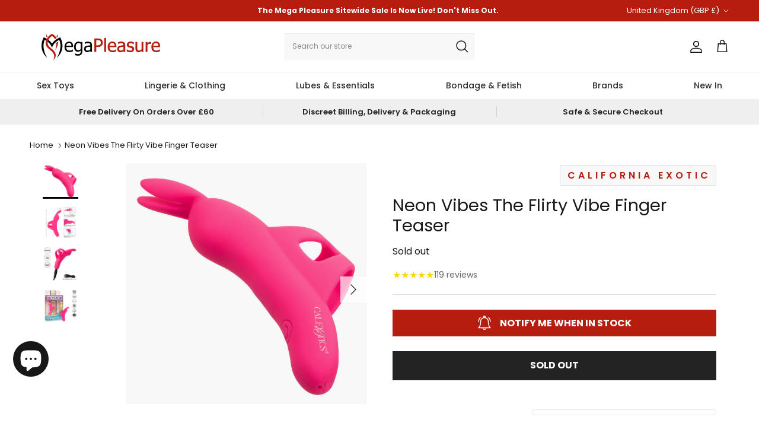

--- FILE ---
content_type: text/html; charset=utf-8
request_url: https://www.megapleasure.co.uk/products/neon-vibes-the-flirty-vibe-finger-teaser
body_size: 74645
content:
<!doctype html>
<html class="no-js" lang="en" dir="ltr">
<head>
  <!-- TrustBox script -->
<script type="text/javascript" src="//widget.trustpilot.com/bootstrap/v5/tp.widget.bootstrap.min.js" async></script>
<!-- End TrustBox script --><meta charset="utf-8">
<meta name="viewport" content="width=device-width,initial-scale=1">
<title>Neon Vibes The Flirty Vibe Finger Teaser</title>

    
    
    
      
        





  <link rel="canonical" href="https://www.megapleasure.co.uk/products/neon-vibes-the-flirty-vibe-finger-teaser">



<link rel="icon" href="//www.megapleasure.co.uk/cdn/shop/files/MP-logo-black-favicon.png?crop=center&height=48&v=1717142814&width=48" type="image/png">
  <link rel="apple-touch-icon" href="//www.megapleasure.co.uk/cdn/shop/files/MP-logo-black-favicon.png?crop=center&height=180&v=1717142814&width=180"><meta name="description" content="The Neon Vibes The Flirty Vibe puts knee-shaking pleasure at your very fingertips! The ergonomically curved finger vibrator is sure to thrill with pinpoint stimulation and full-coverage vibrations. The playful finger vibe indulges your every fantasy with 10 functions of vibration and tickling bunny ear teasers. The con"><meta property="og:site_name" content="Mega Pleasure">
<meta property="og:url" content="https://www.megapleasure.co.uk/products/neon-vibes-the-flirty-vibe-finger-teaser">
<meta property="og:title" content="Neon Vibes The Flirty Vibe Finger Teaser">
<meta property="og:type" content="product">
<meta property="og:description" content="The Neon Vibes The Flirty Vibe puts knee-shaking pleasure at your very fingertips! The ergonomically curved finger vibrator is sure to thrill with pinpoint stimulation and full-coverage vibrations. The playful finger vibe indulges your every fantasy with 10 functions of vibration and tickling bunny ear teasers. The con"><meta property="og:image" content="http://www.megapleasure.co.uk/cdn/shop/products/SE-4403-10-3x1.jpg?crop=center&height=1200&v=1680761798&width=1200">
  <meta property="og:image:secure_url" content="https://www.megapleasure.co.uk/cdn/shop/products/SE-4403-10-3x1.jpg?crop=center&height=1200&v=1680761798&width=1200">
  <meta property="og:image:width" content="1000">
  <meta property="og:image:height" content="1000"><meta property="og:price:amount" content="36.85">
  <meta property="og:price:currency" content="GBP"><meta name="twitter:card" content="summary_large_image">
<meta name="twitter:title" content="Neon Vibes The Flirty Vibe Finger Teaser">
<meta name="twitter:description" content="The Neon Vibes The Flirty Vibe puts knee-shaking pleasure at your very fingertips! The ergonomically curved finger vibrator is sure to thrill with pinpoint stimulation and full-coverage vibrations. The playful finger vibe indulges your every fantasy with 10 functions of vibration and tickling bunny ear teasers. The con">
<style>@font-face {
  font-family: Poppins;
  font-weight: 400;
  font-style: normal;
  font-display: fallback;
  src: url("//www.megapleasure.co.uk/cdn/fonts/poppins/poppins_n4.0ba78fa5af9b0e1a374041b3ceaadf0a43b41362.woff2") format("woff2"),
       url("//www.megapleasure.co.uk/cdn/fonts/poppins/poppins_n4.214741a72ff2596839fc9760ee7a770386cf16ca.woff") format("woff");
}
@font-face {
  font-family: Poppins;
  font-weight: 700;
  font-style: normal;
  font-display: fallback;
  src: url("//www.megapleasure.co.uk/cdn/fonts/poppins/poppins_n7.56758dcf284489feb014a026f3727f2f20a54626.woff2") format("woff2"),
       url("//www.megapleasure.co.uk/cdn/fonts/poppins/poppins_n7.f34f55d9b3d3205d2cd6f64955ff4b36f0cfd8da.woff") format("woff");
}
@font-face {
  font-family: Poppins;
  font-weight: 500;
  font-style: normal;
  font-display: fallback;
  src: url("//www.megapleasure.co.uk/cdn/fonts/poppins/poppins_n5.ad5b4b72b59a00358afc706450c864c3c8323842.woff2") format("woff2"),
       url("//www.megapleasure.co.uk/cdn/fonts/poppins/poppins_n5.33757fdf985af2d24b32fcd84c9a09224d4b2c39.woff") format("woff");
}
@font-face {
  font-family: Poppins;
  font-weight: 400;
  font-style: italic;
  font-display: fallback;
  src: url("//www.megapleasure.co.uk/cdn/fonts/poppins/poppins_i4.846ad1e22474f856bd6b81ba4585a60799a9f5d2.woff2") format("woff2"),
       url("//www.megapleasure.co.uk/cdn/fonts/poppins/poppins_i4.56b43284e8b52fc64c1fd271f289a39e8477e9ec.woff") format("woff");
}
@font-face {
  font-family: Poppins;
  font-weight: 700;
  font-style: italic;
  font-display: fallback;
  src: url("//www.megapleasure.co.uk/cdn/fonts/poppins/poppins_i7.42fd71da11e9d101e1e6c7932199f925f9eea42d.woff2") format("woff2"),
       url("//www.megapleasure.co.uk/cdn/fonts/poppins/poppins_i7.ec8499dbd7616004e21155106d13837fff4cf556.woff") format("woff");
}
@font-face {
  font-family: Poppins;
  font-weight: 500;
  font-style: normal;
  font-display: fallback;
  src: url("//www.megapleasure.co.uk/cdn/fonts/poppins/poppins_n5.ad5b4b72b59a00358afc706450c864c3c8323842.woff2") format("woff2"),
       url("//www.megapleasure.co.uk/cdn/fonts/poppins/poppins_n5.33757fdf985af2d24b32fcd84c9a09224d4b2c39.woff") format("woff");
}
@font-face {
  font-family: "Proza Libre";
  font-weight: 400;
  font-style: normal;
  font-display: fallback;
  src: url("//www.megapleasure.co.uk/cdn/fonts/proza_libre/prozalibre_n4.f0507b32b728d57643b7359f19cd41165a2ba3ad.woff2") format("woff2"),
       url("//www.megapleasure.co.uk/cdn/fonts/proza_libre/prozalibre_n4.11ea93e06205ad0e376283cb5b58368f304c1fe5.woff") format("woff");
}
@font-face {
  font-family: Poppins;
  font-weight: 500;
  font-style: normal;
  font-display: fallback;
  src: url("//www.megapleasure.co.uk/cdn/fonts/poppins/poppins_n5.ad5b4b72b59a00358afc706450c864c3c8323842.woff2") format("woff2"),
       url("//www.megapleasure.co.uk/cdn/fonts/poppins/poppins_n5.33757fdf985af2d24b32fcd84c9a09224d4b2c39.woff") format("woff");
}
@font-face {
  font-family: Poppins;
  font-weight: 600;
  font-style: normal;
  font-display: fallback;
  src: url("//www.megapleasure.co.uk/cdn/fonts/poppins/poppins_n6.aa29d4918bc243723d56b59572e18228ed0786f6.woff2") format("woff2"),
       url("//www.megapleasure.co.uk/cdn/fonts/poppins/poppins_n6.5f815d845fe073750885d5b7e619ee00e8111208.woff") format("woff");
}
:root {
  --page-container-width:          1600px;
  --reading-container-width:       720px;
  --divider-opacity:               0.14;
  --gutter-large:                  30px;
  --gutter-desktop:                20px;
  --gutter-mobile:                 16px;
  --section-padding:               50px;
  --larger-section-padding:        80px;
  --larger-section-padding-mobile: 60px;
  --largest-section-padding:       110px;
  --aos-animate-duration:          0.6s;

  --base-font-family:              Poppins, sans-serif;
  --base-font-weight:              400;
  --base-font-style:               normal;
  --heading-font-family:           Poppins, sans-serif;
  --heading-font-weight:           500;
  --heading-font-style:            normal;
  --logo-font-family:              "Proza Libre", sans-serif;
  --logo-font-weight:              400;
  --logo-font-style:               normal;
  --nav-font-family:               Poppins, sans-serif;
  --nav-font-weight:               500;
  --nav-font-style:                normal;

  --base-text-size:16px;
  --base-line-height:              1.6;
  --input-text-size:16px;
  --smaller-text-size-1:13px;
  --smaller-text-size-2:14px;
  --smaller-text-size-3:13px;
  --smaller-text-size-4:12px;
  --larger-text-size:38px;
  --super-large-text-size:67px;
  --super-large-mobile-text-size:30px;
  --larger-mobile-text-size:30px;
  --logo-text-size:16px;--btn-letter-spacing: 0.08em;
    --btn-text-transform: uppercase;
    --button-text-size: 14px;
    --quickbuy-button-text-size: 13;
    --small-feature-link-font-size: 0.75em;
    --input-btn-padding-top:             1.2em;
    --input-btn-padding-bottom:          1.2em;--heading-text-transform:none;
  --nav-text-size:                      14px;
  --mobile-menu-font-weight:            inherit;

  --body-bg-color:                      255 255 255;
  --bg-color:                           255 255 255;
  --body-text-color:                    23 23 23;
  --text-color:                         23 23 23;

  --header-text-col:                    #171717;--header-text-hover-col:             var(--main-nav-link-hover-col);--header-bg-col:                     #ffffff;
  --heading-color:                     23 23 23;
  --body-heading-color:                23 23 23;
  --heading-divider-col:               #efefef;

  --logo-col:                          #171717;
  --main-nav-bg:                       #ffffff;
  --main-nav-link-col:                 #303030;
  --main-nav-link-hover-col:           #b61d0f;
  --main-nav-link-featured-col:        #b61d0f;

  --link-color:                        182 29 15;
  --body-link-color:                   182 29 15;

  --btn-bg-color:                        35 35 35;
  --btn-bg-hover-color:                  48 48 48;
  --btn-border-color:                    35 35 35;
  --btn-border-hover-color:              48 48 48;
  --btn-text-color:                      255 255 255;
  --btn-text-hover-color:                255 255 255;--btn-alt-bg-color:                    255 255 255;
  --btn-alt-text-color:                  35 35 35;
  --btn-alt-border-color:                35 35 35;
  --btn-alt-border-hover-color:          35 35 35;--btn-ter-bg-color:                    235 235 235;
  --btn-ter-text-color:                  0 0 0;
  --btn-ter-bg-hover-color:              35 35 35;
  --btn-ter-text-hover-color:            255 255 255;--btn-border-radius: 0;--color-scheme-default:                             #ffffff;
  --color-scheme-default-color:                       255 255 255;
  --color-scheme-default-text-color:                  23 23 23;
  --color-scheme-default-head-color:                  23 23 23;
  --color-scheme-default-link-color:                  182 29 15;
  --color-scheme-default-btn-text-color:              255 255 255;
  --color-scheme-default-btn-text-hover-color:        255 255 255;
  --color-scheme-default-btn-bg-color:                35 35 35;
  --color-scheme-default-btn-bg-hover-color:          48 48 48;
  --color-scheme-default-btn-border-color:            35 35 35;
  --color-scheme-default-btn-border-hover-color:      48 48 48;
  --color-scheme-default-btn-alt-text-color:          35 35 35;
  --color-scheme-default-btn-alt-bg-color:            255 255 255;
  --color-scheme-default-btn-alt-border-color:        35 35 35;
  --color-scheme-default-btn-alt-border-hover-color:  35 35 35;

  --color-scheme-1:                             #f8f8f8;
  --color-scheme-1-color:                       248 248 248;
  --color-scheme-1-text-color:                  23 23 23;
  --color-scheme-1-head-color:                  23 23 23;
  --color-scheme-1-link-color:                  182 29 15;
  --color-scheme-1-btn-text-color:              255 255 255;
  --color-scheme-1-btn-text-hover-color:        255 255 255;
  --color-scheme-1-btn-bg-color:                23 23 23;
  --color-scheme-1-btn-bg-hover-color:          48 48 48;
  --color-scheme-1-btn-border-color:            23 23 23;
  --color-scheme-1-btn-border-hover-color:      48 48 48;
  --color-scheme-1-btn-alt-text-color:          35 35 35;
  --color-scheme-1-btn-alt-bg-color:            255 255 255;
  --color-scheme-1-btn-alt-border-color:        35 35 35;
  --color-scheme-1-btn-alt-border-hover-color:  35 35 35;

  --color-scheme-2:                             #171717;
  --color-scheme-2-color:                       23 23 23;
  --color-scheme-2-text-color:                  255 255 255;
  --color-scheme-2-head-color:                  239 239 239;
  --color-scheme-2-link-color:                  182 29 15;
  --color-scheme-2-btn-text-color:              23 23 23;
  --color-scheme-2-btn-text-hover-color:        23 23 23;
  --color-scheme-2-btn-bg-color:                255 255 255;
  --color-scheme-2-btn-bg-hover-color:          239 239 239;
  --color-scheme-2-btn-border-color:            255 255 255;
  --color-scheme-2-btn-border-hover-color:      239 239 239;
  --color-scheme-2-btn-alt-text-color:          255 255 255;
  --color-scheme-2-btn-alt-bg-color:            182 29 15;
  --color-scheme-2-btn-alt-border-color:        255 255 255;
  --color-scheme-2-btn-alt-border-hover-color:  255 255 255;

  /* Shop Pay payment terms */
  --payment-terms-background-color:    #ffffff;--quickbuy-bg: 255 255 255;--body-input-background-color:       rgb(var(--body-bg-color));
  --input-background-color:            rgb(var(--body-bg-color));
  --body-input-text-color:             var(--body-text-color);
  --input-text-color:                  var(--body-text-color);
  --body-input-border-color:           rgb(197, 197, 197);
  --input-border-color:                rgb(197, 197, 197);
  --input-border-color-hover:          rgb(127, 127, 127);
  --input-border-color-active:         rgb(23, 23, 23);

  --swatch-cross-svg:                  url("data:image/svg+xml,%3Csvg xmlns='http://www.w3.org/2000/svg' width='240' height='240' viewBox='0 0 24 24' fill='none' stroke='rgb(197, 197, 197)' stroke-width='0.09' preserveAspectRatio='none' %3E%3Cline x1='24' y1='0' x2='0' y2='24'%3E%3C/line%3E%3C/svg%3E");
  --swatch-cross-hover:                url("data:image/svg+xml,%3Csvg xmlns='http://www.w3.org/2000/svg' width='240' height='240' viewBox='0 0 24 24' fill='none' stroke='rgb(127, 127, 127)' stroke-width='0.09' preserveAspectRatio='none' %3E%3Cline x1='24' y1='0' x2='0' y2='24'%3E%3C/line%3E%3C/svg%3E");
  --swatch-cross-active:               url("data:image/svg+xml,%3Csvg xmlns='http://www.w3.org/2000/svg' width='240' height='240' viewBox='0 0 24 24' fill='none' stroke='rgb(23, 23, 23)' stroke-width='0.09' preserveAspectRatio='none' %3E%3Cline x1='24' y1='0' x2='0' y2='24'%3E%3C/line%3E%3C/svg%3E");

  --footer-divider-col:                #efefef;
  --footer-text-col:                   255 255 255;
  --footer-heading-col:                239 239 239;
  --footer-bg:                         #000000;--product-label-overlay-justify: flex-start;--product-label-overlay-align: flex-start;--product-label-overlay-reduction-text:   #ffffff;
  --product-label-overlay-reduction-bg:     #c20000;
  --product-label-overlay-stock-text:       #ffffff;
  --product-label-overlay-stock-bg:         #b61d0f;
  --product-label-overlay-new-text:         #ffffff;
  --product-label-overlay-new-bg:           #b61d0f;
  --product-label-overlay-meta-text:        #ffffff;
  --product-label-overlay-meta-bg:          #b61d0f;
  --product-label-sale-text:                #b61d0f;
  --product-label-sold-text:                #303030;
  --product-label-preorder-text:            #3ea36a;

  --product-block-crop-align:               center;

  
  --product-block-price-align:              flex-start;
  --product-block-price-item-margin-start:  initial;
  --product-block-price-item-margin-end:    .5rem;
  

  --collection-block-image-position:   center center;

  --swatch-picker-image-size:          40px;
  --swatch-crop-align:                 center center;

  --image-overlay-text-color:          255 255 255;--image-overlay-bg:                  rgba(0, 0, 0, 0.12);
  --image-overlay-shadow-start:        rgb(0 0 0 / 0.16);
  --image-overlay-box-opacity:         0.9;.image-overlay--bg-box .text-overlay .text-overlay__text {
      --image-overlay-box-bg: 255 255 255;
      --heading-color: var(--body-heading-color);
      --text-color: var(--body-text-color);
      --link-color: var(--body-link-color);
    }--product-inventory-ok-box-color:            #f2faf0;
  --product-inventory-ok-text-color:           #108043;
  --product-inventory-ok-icon-box-fill-color:  #fff;
  --product-inventory-low-box-color:           #efefef;
  --product-inventory-low-text-color:          #b61d0f;
  --product-inventory-low-icon-box-fill-color: #fff;
  --product-inventory-low-text-color-channels: 16, 128, 67;
  --product-inventory-ok-text-color-channels:  182, 29, 15;

  --rating-star-color: 207 207 207;
}::selection {
    background: rgb(var(--body-heading-color));
    color: rgb(var(--body-bg-color));
  }
  ::-moz-selection {
    background: rgb(var(--body-heading-color));
    color: rgb(var(--body-bg-color));
  }.use-color-scheme--default {
  --product-label-sale-text:           #b61d0f;
  --product-label-sold-text:           #303030;
  --product-label-preorder-text:       #3ea36a;
  --input-background-color:            rgb(var(--body-bg-color));
  --input-text-color:                  var(--body-input-text-color);
  --input-border-color:                rgb(197, 197, 197);
  --input-border-color-hover:          rgb(127, 127, 127);
  --input-border-color-active:         rgb(23, 23, 23);
}</style>

  <link href="//www.megapleasure.co.uk/cdn/shop/t/4/assets/main.css?v=99362953560270192491721640418" rel="stylesheet" type="text/css" media="all" />
<link rel="stylesheet" href="//www.megapleasure.co.uk/cdn/shop/t/4/assets/swatches.css?v=138719356862153165981715072426" media="print" onload="this.media='all'">
    <noscript><link rel="stylesheet" href="//www.megapleasure.co.uk/cdn/shop/t/4/assets/swatches.css?v=138719356862153165981715072426"></noscript><link rel="preload" as="font" href="//www.megapleasure.co.uk/cdn/fonts/poppins/poppins_n4.0ba78fa5af9b0e1a374041b3ceaadf0a43b41362.woff2" type="font/woff2" crossorigin><link rel="preload" as="font" href="//www.megapleasure.co.uk/cdn/fonts/poppins/poppins_n5.ad5b4b72b59a00358afc706450c864c3c8323842.woff2" type="font/woff2" crossorigin><script>
    document.documentElement.className = document.documentElement.className.replace('no-js', 'js');

    window.theme = {
      info: {
        name: 'Symmetry',
        version: '7.1.2'
      },
      device: {
        hasTouch: window.matchMedia('(any-pointer: coarse)').matches,
        hasHover: window.matchMedia('(hover: hover)').matches
      },
      mediaQueries: {
        md: '(min-width: 768px)',
        productMediaCarouselBreak: '(min-width: 1041px)'
      },
      routes: {
        base: 'https://www.megapleasure.co.uk',
        cart: '/cart',
        cartAdd: '/cart/add.js',
        cartUpdate: '/cart/update.js',
        predictiveSearch: '/search/suggest'
      },
      strings: {
        cartTermsConfirmation: "You must agree to the terms and conditions before continuing.",
        cartItemsQuantityError: "You can only add [QUANTITY] of this item to your cart.",
        generalSearchViewAll: "View all search results",
        noStock: "Sold out",
        noVariant: "Unavailable",
        productsProductChooseA: "Choose a",
        generalSearchPages: "Pages",
        generalSearchNoResultsWithoutTerms: "Sorry, we couldnʼt find any results",
        shippingCalculator: {
          singleRate: "There is one shipping rate for this destination:",
          multipleRates: "There are multiple shipping rates for this destination:",
          noRates: "We do not ship to this destination."
        }
      },
      settings: {
        moneyWithCurrencyFormat: "£{{amount}} GBP",
        cartType: "drawer",
        afterAddToCart: "drawer",
        quickbuyStyle: "off",
        externalLinksNewTab: true,
        internalLinksSmoothScroll: true
      }
    }

    theme.inlineNavigationCheck = function() {
      var pageHeader = document.querySelector('.pageheader'),
          inlineNavContainer = pageHeader.querySelector('.logo-area__left__inner'),
          inlineNav = inlineNavContainer.querySelector('.navigation--left');
      if (inlineNav && getComputedStyle(inlineNav).display != 'none') {
        var inlineMenuCentered = document.querySelector('.pageheader--layout-inline-menu-center'),
            logoContainer = document.querySelector('.logo-area__middle__inner');
        if(inlineMenuCentered) {
          var rightWidth = document.querySelector('.logo-area__right__inner').clientWidth,
              middleWidth = logoContainer.clientWidth,
              logoArea = document.querySelector('.logo-area'),
              computedLogoAreaStyle = getComputedStyle(logoArea),
              logoAreaInnerWidth = logoArea.clientWidth - Math.ceil(parseFloat(computedLogoAreaStyle.paddingLeft)) - Math.ceil(parseFloat(computedLogoAreaStyle.paddingRight)),
              availableNavWidth = logoAreaInnerWidth - Math.max(rightWidth, middleWidth) * 2 - 40;
          inlineNavContainer.style.maxWidth = availableNavWidth + 'px';
        }

        var firstInlineNavLink = inlineNav.querySelector('.navigation__item:first-child'),
            lastInlineNavLink = inlineNav.querySelector('.navigation__item:last-child');
        if (lastInlineNavLink) {
          var inlineNavWidth = null;
          if(document.querySelector('html[dir=rtl]')) {
            inlineNavWidth = firstInlineNavLink.offsetLeft - lastInlineNavLink.offsetLeft + firstInlineNavLink.offsetWidth;
          } else {
            inlineNavWidth = lastInlineNavLink.offsetLeft - firstInlineNavLink.offsetLeft + lastInlineNavLink.offsetWidth;
          }
          if (inlineNavContainer.offsetWidth >= inlineNavWidth) {
            pageHeader.classList.add('pageheader--layout-inline-permitted');
            var tallLogo = logoContainer.clientHeight > lastInlineNavLink.clientHeight + 20;
            if (tallLogo) {
              inlineNav.classList.add('navigation--tight-underline');
            } else {
              inlineNav.classList.remove('navigation--tight-underline');
            }
          } else {
            pageHeader.classList.remove('pageheader--layout-inline-permitted');
          }
        }
      }
    };

    theme.setInitialHeaderHeightProperty = () => {
      const section = document.querySelector('.section-header');
      if (section) {
        document.documentElement.style.setProperty('--theme-header-height', Math.ceil(section.clientHeight) + 'px');
      }
    };
  </script>

  <script src="//www.megapleasure.co.uk/cdn/shop/t/4/assets/main.js?v=66933730433444639621712751665" defer></script>
    <script src="//www.megapleasure.co.uk/cdn/shop/t/4/assets/animate-on-scroll.js?v=15249566486942820451712751665" defer></script>
    <link href="//www.megapleasure.co.uk/cdn/shop/t/4/assets/animate-on-scroll.css?v=35216439550296132921712751665" rel="stylesheet" type="text/css" media="all" />
  

  <script type="text/javascript">
    (function(c,l,a,r,i,t,y){
        c[a]=c[a]||function(){(c[a].q=c[a].q||[]).push(arguments)};
        t=l.createElement(r);t.async=1;t.src="https://www.clarity.ms/tag/"+i;
        y=l.getElementsByTagName(r)[0];y.parentNode.insertBefore(t,y);
    })(window, document, "clarity", "script", "eiu0pmaxua");
</script>

  <script>window.performance && window.performance.mark && window.performance.mark('shopify.content_for_header.start');</script><meta name="google-site-verification" content="MUl97uOQ7EuFg7iXsWSHr8oMmEh2ZUyoXeIsV6AvQfk">
<meta id="shopify-digital-wallet" name="shopify-digital-wallet" content="/71337804081/digital_wallets/dialog">
<meta name="shopify-checkout-api-token" content="d58ecedd02f42176ff1577be2e5f38d5">
<meta id="in-context-paypal-metadata" data-shop-id="71337804081" data-venmo-supported="false" data-environment="production" data-locale="en_US" data-paypal-v4="true" data-currency="GBP">
<link rel="alternate" type="application/json+oembed" href="https://www.megapleasure.co.uk/products/neon-vibes-the-flirty-vibe-finger-teaser.oembed">
<script async="async" src="/checkouts/internal/preloads.js?locale=en-GB"></script>
<link rel="preconnect" href="https://shop.app" crossorigin="anonymous">
<script async="async" src="https://shop.app/checkouts/internal/preloads.js?locale=en-GB&shop_id=71337804081" crossorigin="anonymous"></script>
<script id="apple-pay-shop-capabilities" type="application/json">{"shopId":71337804081,"countryCode":"GB","currencyCode":"GBP","merchantCapabilities":["supports3DS"],"merchantId":"gid:\/\/shopify\/Shop\/71337804081","merchantName":"Mega Pleasure","requiredBillingContactFields":["postalAddress","email"],"requiredShippingContactFields":["postalAddress","email"],"shippingType":"shipping","supportedNetworks":["visa","maestro","masterCard","amex","discover","elo"],"total":{"type":"pending","label":"Mega Pleasure","amount":"1.00"},"shopifyPaymentsEnabled":true,"supportsSubscriptions":true}</script>
<script id="shopify-features" type="application/json">{"accessToken":"d58ecedd02f42176ff1577be2e5f38d5","betas":["rich-media-storefront-analytics"],"domain":"www.megapleasure.co.uk","predictiveSearch":true,"shopId":71337804081,"locale":"en"}</script>
<script>var Shopify = Shopify || {};
Shopify.shop = "megapleasure.myshopify.com";
Shopify.locale = "en";
Shopify.currency = {"active":"GBP","rate":"1.0"};
Shopify.country = "GB";
Shopify.theme = {"name":"Symmetry","id":167138001201,"schema_name":"Symmetry","schema_version":"7.1.2","theme_store_id":568,"role":"main"};
Shopify.theme.handle = "null";
Shopify.theme.style = {"id":null,"handle":null};
Shopify.cdnHost = "www.megapleasure.co.uk/cdn";
Shopify.routes = Shopify.routes || {};
Shopify.routes.root = "/";</script>
<script type="module">!function(o){(o.Shopify=o.Shopify||{}).modules=!0}(window);</script>
<script>!function(o){function n(){var o=[];function n(){o.push(Array.prototype.slice.apply(arguments))}return n.q=o,n}var t=o.Shopify=o.Shopify||{};t.loadFeatures=n(),t.autoloadFeatures=n()}(window);</script>
<script>
  window.ShopifyPay = window.ShopifyPay || {};
  window.ShopifyPay.apiHost = "shop.app\/pay";
  window.ShopifyPay.redirectState = null;
</script>
<script id="shop-js-analytics" type="application/json">{"pageType":"product"}</script>
<script defer="defer" async type="module" src="//www.megapleasure.co.uk/cdn/shopifycloud/shop-js/modules/v2/client.init-shop-cart-sync_DtuiiIyl.en.esm.js"></script>
<script defer="defer" async type="module" src="//www.megapleasure.co.uk/cdn/shopifycloud/shop-js/modules/v2/chunk.common_CUHEfi5Q.esm.js"></script>
<script type="module">
  await import("//www.megapleasure.co.uk/cdn/shopifycloud/shop-js/modules/v2/client.init-shop-cart-sync_DtuiiIyl.en.esm.js");
await import("//www.megapleasure.co.uk/cdn/shopifycloud/shop-js/modules/v2/chunk.common_CUHEfi5Q.esm.js");

  window.Shopify.SignInWithShop?.initShopCartSync?.({"fedCMEnabled":true,"windoidEnabled":true});

</script>
<script>
  window.Shopify = window.Shopify || {};
  if (!window.Shopify.featureAssets) window.Shopify.featureAssets = {};
  window.Shopify.featureAssets['shop-js'] = {"shop-cart-sync":["modules/v2/client.shop-cart-sync_DFoTY42P.en.esm.js","modules/v2/chunk.common_CUHEfi5Q.esm.js"],"init-fed-cm":["modules/v2/client.init-fed-cm_D2UNy1i2.en.esm.js","modules/v2/chunk.common_CUHEfi5Q.esm.js"],"init-shop-email-lookup-coordinator":["modules/v2/client.init-shop-email-lookup-coordinator_BQEe2rDt.en.esm.js","modules/v2/chunk.common_CUHEfi5Q.esm.js"],"shop-cash-offers":["modules/v2/client.shop-cash-offers_3CTtReFF.en.esm.js","modules/v2/chunk.common_CUHEfi5Q.esm.js","modules/v2/chunk.modal_BewljZkx.esm.js"],"shop-button":["modules/v2/client.shop-button_C6oxCjDL.en.esm.js","modules/v2/chunk.common_CUHEfi5Q.esm.js"],"init-windoid":["modules/v2/client.init-windoid_5pix8xhK.en.esm.js","modules/v2/chunk.common_CUHEfi5Q.esm.js"],"avatar":["modules/v2/client.avatar_BTnouDA3.en.esm.js"],"init-shop-cart-sync":["modules/v2/client.init-shop-cart-sync_DtuiiIyl.en.esm.js","modules/v2/chunk.common_CUHEfi5Q.esm.js"],"shop-toast-manager":["modules/v2/client.shop-toast-manager_BYv_8cH1.en.esm.js","modules/v2/chunk.common_CUHEfi5Q.esm.js"],"pay-button":["modules/v2/client.pay-button_FnF9EIkY.en.esm.js","modules/v2/chunk.common_CUHEfi5Q.esm.js"],"shop-login-button":["modules/v2/client.shop-login-button_CH1KUpOf.en.esm.js","modules/v2/chunk.common_CUHEfi5Q.esm.js","modules/v2/chunk.modal_BewljZkx.esm.js"],"init-customer-accounts-sign-up":["modules/v2/client.init-customer-accounts-sign-up_aj7QGgYS.en.esm.js","modules/v2/client.shop-login-button_CH1KUpOf.en.esm.js","modules/v2/chunk.common_CUHEfi5Q.esm.js","modules/v2/chunk.modal_BewljZkx.esm.js"],"init-shop-for-new-customer-accounts":["modules/v2/client.init-shop-for-new-customer-accounts_NbnYRf_7.en.esm.js","modules/v2/client.shop-login-button_CH1KUpOf.en.esm.js","modules/v2/chunk.common_CUHEfi5Q.esm.js","modules/v2/chunk.modal_BewljZkx.esm.js"],"init-customer-accounts":["modules/v2/client.init-customer-accounts_ppedhqCH.en.esm.js","modules/v2/client.shop-login-button_CH1KUpOf.en.esm.js","modules/v2/chunk.common_CUHEfi5Q.esm.js","modules/v2/chunk.modal_BewljZkx.esm.js"],"shop-follow-button":["modules/v2/client.shop-follow-button_CMIBBa6u.en.esm.js","modules/v2/chunk.common_CUHEfi5Q.esm.js","modules/v2/chunk.modal_BewljZkx.esm.js"],"lead-capture":["modules/v2/client.lead-capture_But0hIyf.en.esm.js","modules/v2/chunk.common_CUHEfi5Q.esm.js","modules/v2/chunk.modal_BewljZkx.esm.js"],"checkout-modal":["modules/v2/client.checkout-modal_BBxc70dQ.en.esm.js","modules/v2/chunk.common_CUHEfi5Q.esm.js","modules/v2/chunk.modal_BewljZkx.esm.js"],"shop-login":["modules/v2/client.shop-login_hM3Q17Kl.en.esm.js","modules/v2/chunk.common_CUHEfi5Q.esm.js","modules/v2/chunk.modal_BewljZkx.esm.js"],"payment-terms":["modules/v2/client.payment-terms_CAtGlQYS.en.esm.js","modules/v2/chunk.common_CUHEfi5Q.esm.js","modules/v2/chunk.modal_BewljZkx.esm.js"]};
</script>
<script>(function() {
  var isLoaded = false;
  function asyncLoad() {
    if (isLoaded) return;
    isLoaded = true;
    var urls = ["https:\/\/ecommplugins-scripts.trustpilot.com\/v2.1\/js\/header.min.js?settings=eyJrZXkiOiJKYkJTek9lQWdlVTdBVWFCIiwicyI6InNrdSJ9\u0026shop=megapleasure.myshopify.com","https:\/\/ecommplugins-trustboxsettings.trustpilot.com\/megapleasure.myshopify.com.js?settings=1716973859274\u0026shop=megapleasure.myshopify.com","https:\/\/cdn.logbase.io\/lb-upsell-wrapper.js?shop=megapleasure.myshopify.com","https:\/\/static2.rapidsearch.dev\/resultpage.js?shop=megapleasure.myshopify.com","https:\/\/widget.trustpilot.com\/bootstrap\/v5\/tp.widget.sync.bootstrap.min.js?shop=megapleasure.myshopify.com","https:\/\/widget.trustpilot.com\/bootstrap\/v5\/tp.widget.sync.bootstrap.min.js?shop=megapleasure.myshopify.com","https:\/\/s3.eu-west-1.amazonaws.com\/production-klarna-il-shopify-osm\/31141892361b6e803ea67641f958ccab4d3f1752\/megapleasure.myshopify.com-1716972260224.js?shop=megapleasure.myshopify.com"];
    for (var i = 0; i < urls.length; i++) {
      var s = document.createElement('script');
      s.type = 'text/javascript';
      s.async = true;
      s.src = urls[i];
      var x = document.getElementsByTagName('script')[0];
      x.parentNode.insertBefore(s, x);
    }
  };
  if(window.attachEvent) {
    window.attachEvent('onload', asyncLoad);
  } else {
    window.addEventListener('load', asyncLoad, false);
  }
})();</script>
<script id="__st">var __st={"a":71337804081,"offset":0,"reqid":"074f5e49-95fb-4d63-949a-3191a52d01e1-1767524521","pageurl":"www.megapleasure.co.uk\/products\/neon-vibes-the-flirty-vibe-finger-teaser","u":"dd809ea3473e","p":"product","rtyp":"product","rid":8352151994673};</script>
<script>window.ShopifyPaypalV4VisibilityTracking = true;</script>
<script id="captcha-bootstrap">!function(){'use strict';const t='contact',e='account',n='new_comment',o=[[t,t],['blogs',n],['comments',n],[t,'customer']],c=[[e,'customer_login'],[e,'guest_login'],[e,'recover_customer_password'],[e,'create_customer']],r=t=>t.map((([t,e])=>`form[action*='/${t}']:not([data-nocaptcha='true']) input[name='form_type'][value='${e}']`)).join(','),a=t=>()=>t?[...document.querySelectorAll(t)].map((t=>t.form)):[];function s(){const t=[...o],e=r(t);return a(e)}const i='password',u='form_key',d=['recaptcha-v3-token','g-recaptcha-response','h-captcha-response',i],f=()=>{try{return window.sessionStorage}catch{return}},m='__shopify_v',_=t=>t.elements[u];function p(t,e,n=!1){try{const o=window.sessionStorage,c=JSON.parse(o.getItem(e)),{data:r}=function(t){const{data:e,action:n}=t;return t[m]||n?{data:e,action:n}:{data:t,action:n}}(c);for(const[e,n]of Object.entries(r))t.elements[e]&&(t.elements[e].value=n);n&&o.removeItem(e)}catch(o){console.error('form repopulation failed',{error:o})}}const l='form_type',E='cptcha';function T(t){t.dataset[E]=!0}const w=window,h=w.document,L='Shopify',v='ce_forms',y='captcha';let A=!1;((t,e)=>{const n=(g='f06e6c50-85a8-45c8-87d0-21a2b65856fe',I='https://cdn.shopify.com/shopifycloud/storefront-forms-hcaptcha/ce_storefront_forms_captcha_hcaptcha.v1.5.2.iife.js',D={infoText:'Protected by hCaptcha',privacyText:'Privacy',termsText:'Terms'},(t,e,n)=>{const o=w[L][v],c=o.bindForm;if(c)return c(t,g,e,D).then(n);var r;o.q.push([[t,g,e,D],n]),r=I,A||(h.body.append(Object.assign(h.createElement('script'),{id:'captcha-provider',async:!0,src:r})),A=!0)});var g,I,D;w[L]=w[L]||{},w[L][v]=w[L][v]||{},w[L][v].q=[],w[L][y]=w[L][y]||{},w[L][y].protect=function(t,e){n(t,void 0,e),T(t)},Object.freeze(w[L][y]),function(t,e,n,w,h,L){const[v,y,A,g]=function(t,e,n){const i=e?o:[],u=t?c:[],d=[...i,...u],f=r(d),m=r(i),_=r(d.filter((([t,e])=>n.includes(e))));return[a(f),a(m),a(_),s()]}(w,h,L),I=t=>{const e=t.target;return e instanceof HTMLFormElement?e:e&&e.form},D=t=>v().includes(t);t.addEventListener('submit',(t=>{const e=I(t);if(!e)return;const n=D(e)&&!e.dataset.hcaptchaBound&&!e.dataset.recaptchaBound,o=_(e),c=g().includes(e)&&(!o||!o.value);(n||c)&&t.preventDefault(),c&&!n&&(function(t){try{if(!f())return;!function(t){const e=f();if(!e)return;const n=_(t);if(!n)return;const o=n.value;o&&e.removeItem(o)}(t);const e=Array.from(Array(32),(()=>Math.random().toString(36)[2])).join('');!function(t,e){_(t)||t.append(Object.assign(document.createElement('input'),{type:'hidden',name:u})),t.elements[u].value=e}(t,e),function(t,e){const n=f();if(!n)return;const o=[...t.querySelectorAll(`input[type='${i}']`)].map((({name:t})=>t)),c=[...d,...o],r={};for(const[a,s]of new FormData(t).entries())c.includes(a)||(r[a]=s);n.setItem(e,JSON.stringify({[m]:1,action:t.action,data:r}))}(t,e)}catch(e){console.error('failed to persist form',e)}}(e),e.submit())}));const S=(t,e)=>{t&&!t.dataset[E]&&(n(t,e.some((e=>e===t))),T(t))};for(const o of['focusin','change'])t.addEventListener(o,(t=>{const e=I(t);D(e)&&S(e,y())}));const B=e.get('form_key'),M=e.get(l),P=B&&M;t.addEventListener('DOMContentLoaded',(()=>{const t=y();if(P)for(const e of t)e.elements[l].value===M&&p(e,B);[...new Set([...A(),...v().filter((t=>'true'===t.dataset.shopifyCaptcha))])].forEach((e=>S(e,t)))}))}(h,new URLSearchParams(w.location.search),n,t,e,['guest_login'])})(!0,!0)}();</script>
<script integrity="sha256-4kQ18oKyAcykRKYeNunJcIwy7WH5gtpwJnB7kiuLZ1E=" data-source-attribution="shopify.loadfeatures" defer="defer" src="//www.megapleasure.co.uk/cdn/shopifycloud/storefront/assets/storefront/load_feature-a0a9edcb.js" crossorigin="anonymous"></script>
<script crossorigin="anonymous" defer="defer" src="//www.megapleasure.co.uk/cdn/shopifycloud/storefront/assets/shopify_pay/storefront-65b4c6d7.js?v=20250812"></script>
<script data-source-attribution="shopify.dynamic_checkout.dynamic.init">var Shopify=Shopify||{};Shopify.PaymentButton=Shopify.PaymentButton||{isStorefrontPortableWallets:!0,init:function(){window.Shopify.PaymentButton.init=function(){};var t=document.createElement("script");t.src="https://www.megapleasure.co.uk/cdn/shopifycloud/portable-wallets/latest/portable-wallets.en.js",t.type="module",document.head.appendChild(t)}};
</script>
<script data-source-attribution="shopify.dynamic_checkout.buyer_consent">
  function portableWalletsHideBuyerConsent(e){var t=document.getElementById("shopify-buyer-consent"),n=document.getElementById("shopify-subscription-policy-button");t&&n&&(t.classList.add("hidden"),t.setAttribute("aria-hidden","true"),n.removeEventListener("click",e))}function portableWalletsShowBuyerConsent(e){var t=document.getElementById("shopify-buyer-consent"),n=document.getElementById("shopify-subscription-policy-button");t&&n&&(t.classList.remove("hidden"),t.removeAttribute("aria-hidden"),n.addEventListener("click",e))}window.Shopify?.PaymentButton&&(window.Shopify.PaymentButton.hideBuyerConsent=portableWalletsHideBuyerConsent,window.Shopify.PaymentButton.showBuyerConsent=portableWalletsShowBuyerConsent);
</script>
<script data-source-attribution="shopify.dynamic_checkout.cart.bootstrap">document.addEventListener("DOMContentLoaded",(function(){function t(){return document.querySelector("shopify-accelerated-checkout-cart, shopify-accelerated-checkout")}if(t())Shopify.PaymentButton.init();else{new MutationObserver((function(e,n){t()&&(Shopify.PaymentButton.init(),n.disconnect())})).observe(document.body,{childList:!0,subtree:!0})}}));
</script>
<script id='scb4127' type='text/javascript' async='' src='https://www.megapleasure.co.uk/cdn/shopifycloud/privacy-banner/storefront-banner.js'></script><link id="shopify-accelerated-checkout-styles" rel="stylesheet" media="screen" href="https://www.megapleasure.co.uk/cdn/shopifycloud/portable-wallets/latest/accelerated-checkout-backwards-compat.css" crossorigin="anonymous">
<style id="shopify-accelerated-checkout-cart">
        #shopify-buyer-consent {
  margin-top: 1em;
  display: inline-block;
  width: 100%;
}

#shopify-buyer-consent.hidden {
  display: none;
}

#shopify-subscription-policy-button {
  background: none;
  border: none;
  padding: 0;
  text-decoration: underline;
  font-size: inherit;
  cursor: pointer;
}

#shopify-subscription-policy-button::before {
  box-shadow: none;
}

      </style>
<script id="sections-script" data-sections="related-products" defer="defer" src="//www.megapleasure.co.uk/cdn/shop/t/4/compiled_assets/scripts.js?5262"></script>
<script>window.performance && window.performance.mark && window.performance.mark('shopify.content_for_header.end');</script>
<!-- CC Custom Head Start --><style type="text/css">
.trustpilot-widget{
  display: none;
}
.product-block.subscribe-block *{
font-family: 'Jost', sans-serif !important;
}
.cart-item__not-image{
justify-content: space-between;
}
.cart-item__description{
flex: none;
width: 100%;
}
.section-cart-drawer{
  z-index: 9999999999 !important;
position: relative;
}
.overlay.is-visible {
  z-index: 999999999 !important;
}

pop-up,#shopify-section-sections--22433103380785__pop-up{
  z-index: 9999999999 !important;
}
#shopify-section-sections--22433103348017__announcement-bar{
  z-index: 9999999998 !important;
position: relative;
}
pop-up.modal[open], [open]:not(.is-closing) pop-up.modal{
background-color: rgba(0,0,0,0.9);
}
.exit-product{
text-align: center;
padding: 5rem !important;
}
.exit-product .btn{
width: 100%;
}
.modal:has(.exit-product) .modal__close-btn{
display: none;
}
.exit-product h2{
color: #b61d0f;
font-size: 3rem;
}
.modal__window:has(.exit-usp-container){
max-width: 1200px;
}
.exit-usp-container{
display: flex;
margin-block: 2rem;
}
.exit-usp-block{
text-align: center;
flex: 1;
}

div > div.needsclick{
z-index:  999999999 !important;
}
button.klaviyo-close-form{
z-index:  9999999999 !important;
}
div > button.needsclick:not(.klaviyo-close-form){
z-index:  999998 !important;
}
  .reveal-mobile-nav .mobile-navigation-drawer,.section-header,.filter-container .filters{
   z-index: 999999999 !important;
  }
  .kl-teaser-RBfuNsP{
   z-index: 99;
  }
  .shopify-pc__banner__dialog{
  max-width: 100vw !important;
  width: 100vw !important;
  padding: 12px 32px !important;
  }
  .shopify-pc__banner__wrapper{
  flex-direction: row !important;
  }
  .shopify-pc__banner__body{
  display: flex;
  flex-direction: row;
  justify-content: space-between;
  }
  .shopify-pc__banner__body{
  margin-bottom: 0px !important;
  }
  .shopify-pc__banner__dialog h2{
  margin-bottom: 0px !important;
  }
  .shopify-pc__banner__dialog button{
  margin: 0 20px !important;
  }
@media (max-width: 900px){
.shopify-pc__banner__wrapper{
flex-direction: column !important;
}
.shopify-pc__banner__body{
flex-direction: column !important;
}
}
  .chat-app .interstitial-view__welcome .store-info{
  padding-bottom: 20px !important;
  }
  .chat-app .composer-bar-wrapper{
  display: none !important;
  }
  .logo-area{
    border-top: 1px solid var(--heading-divider-col);
  }
  .limoniapps-discountninja-badge[data-token='YEYCN'] .limoniapps-discountninja-badge-inner{
  border-radius: 0px !important;
  background-color: #b61d0f !important;
  color: #fff !important;
  }
  .limoniapps-discountninja-badge{
  top: 10px !important;
  font-weight: 600 !important;
  right: 7.5px !important;
  height: 26.4px !important;
  }
  .filters-adjacent.collection-listing{
    margin-left: 10px;
    }
  .section-footer .copyright:after {
    content: "SEO Services provided by Absolute Digital Media";
  }
  product-inventory{
      height: 36px;
      display: inline-block;
  }
      .product-form .quantity-submit-row .quantity-submit-row__submit {
          margin-left: 0px !important;
      }
  @media (max-width: 768px) {
  .shopify-app-block .ct_button{
  padding: 15px 25px !important;
  }
  product-form .vendor a{
  font-size: 12px;
  }
  }
  .product-block .image-cont--with-secondary-image .image-page-button{
  display: none;
  }
  .filter-group--layout-no-label .filter-group__item__text{
  bottom: -130% !important;
  }
  product-form .product-form .label{
  display: none;
  }
  #trustpilot-widget-trustbox-0-wrapper{
  width:fit-content;
  }
  #trustpilot-widget-trustbox-0-wrapper .wrapper-company-stars{
  justify-content: flex-start;
  }
  product-form .vendor {
    width: fit-content;
    justify-content: center;
    margin-top: -40px;
    display: flex;
    margin-left: auto;
    align-items: center;
    background-color: #f8f8f8;
    padding: 4px 8px 4px 12px;
    border: 1px solid #e3e3e3;
  }
  .product-info .with-icon__beside.rte.cf{
  font-size: 12px;
  color: #a8a8a8;
  }
  .product-info .product-info-block.with-icon svg path{
  fill: #a8a8a8;
  }
  .product-info .product-info-block.with-icon svg{
  margin: 0px;
  margin-inline-end: 4px;
  }
  
  
  .section-header--nav-open ~ #content{
  background-color: #171717;
  transition: .3s ease-in-out all;
  transition-delay: .3s;
  }
  .section-header--nav-open ~ #content .container{
  opacity: .2;
  transition: .3s ease-in-out all;
  transition-delay: .3s;
  }
  #content{
  transition: .3s ease-in-out all;
  }
  #content .container{
  transition: .3s ease-in-out all;
  }
  .navigation .navigation__item--with-children .navigation__tier-2-container, .navigation .navigation__item--with-children .navigation__tier-3-container {
      width: min(100vw,1600px);
      left: max(0px, calc(50vw - 800px));
  }
  .navigation .navigation__item--with-children .navigation__tier-2-container{
      border: 1px solid #f8f8f8;
  }
  
  @media (min-width: 768px) {
  .menu-promotion__image,.menu-promotion__link,.menu-promotion,.navigation__column--promotion{
  height: 100%;
  max-height: 400px;
  }
  .navigation__column--promotion{
  flex: 0 0 100% !important;
  }
  .navigation .navigation__columns .navigation__column:not(.navigation__column--promotion) .navigation__item{
   max-width: 160px;
  }
      .navigation .navigation__columns .navigation__column:not(.navigation__column--promotion) .navigation__tier-3 .navigation__link {
          padding: 11px 0 11px 0;
      }
      .pageheader--sticky+#main-nav .navigation .navigation__tier-2-container {
  min-height: 300px;
      }
  .navigation__tier-2 .navigation__item--with-children,.navigation__tier-2 .navigation__column{
  border-right: 1px solid #d5d5d5;
  width: min(20vw, 280px);
  padding-bottom: 8px;
  padding-top: 8px;
  }
  .navigation__tier-2 .navigation__item a{
  line-height: 1.2em !important;
  }
  .navigation__tier-2:has(.navigation__item:hover) .navigation__item:not(:hover, .navigation__tier-3 .navigation__item){
  opacity: 1;
  }
  .navigation__tier-2 > .navigation__item:hover > .navigation__link{
  color: #fff;
  }
  .navigation__tier-2 > .navigation__item:hover{
  background-color: var(--main-nav-link-hover-col);
  }
  .navigation__tier-2 .navigation__item--with-children:hover,.navigation__tier-2 .navigation__column:hover{
  border-right: 1px solid var(--main-nav-link-hover-col);
  }
  .navigation__tier-2 .navigation__item--with-children {
   width: min(20vw, 280px);
  
  }
  .navigation__tier-2{
  max-height: fit-content;
  column-gap: calc(66% - (min(20vw, 280px))); 
  }
  
  .navigation__tier-3{
          display: flex !important;
          flex-wrap: wrap !important;
          flex-direction: column !important;
  justify-content: flex-start;
          gap: 0px 16px;
          align-content: flex-start;
          max-height: 100% !important;
  max-width: 100%;
  }
  .navigation .navigation__item--with-children .navigation__tier-3-container{
      padding-top: 12px;
  padding-bottom:0px;
  padding-left: 12px;
    left: min(20vw, 280px) !important;
  width: calc(100% - (min(20vw , 280px)));
      }
  .menu-promotion__image img{
  object-fit: cover;
  object-position: center center;
  height: 100%;
  max-height: 400px;
  mix-blend-mode: multiply;
  -webkit-mix-blend-mode: multiply;
  width: 100%;
  }
  .menu-promotion__image{
  background-color: #f8f8f8;
  }
  .navigation .navigation__columns .navigation__column:not(.navigation__column--promotion) .navigation__column-title,.navigation__item .navigation__column .navigation__link{
      display: inline-block;
      padding: 0px;
      opacity: 1;
      font-size: 1em;
      font-weight: 800;
      letter-spacing: 0px;
      line-height: 1em;
      text-transform: capitalize;
  }
  .navigation__tier-3 .navigation__item .navigation__link{
  font-size: 14px;
      line-height: 1.2em;
  }
      .navigation .navigation__columns {
          display: flex;
          flex: 0 0 100%;
          justify-content: flex-start;
          margin: 0 -10px;
          padding-top: 12px;
          padding-bottom: 12px;
          align-content: flex-start;
          align-items: flex-start;
          flex-wrap: wrap;
          /* max-height: calc(10% - 400px); */
          flex-direction: column;
      }
  .promo-container{
      display: block;
      flex-direction: column !important;
      flex-wrap: nowrap;
      height: calc(50% - 32px);
  min-height: 125px;
  gap: 20px;
  position: absolute;
  right: 0;
  top: 0;
  width:min(35vw, 350px);
  }
  .navigation__column--promotion{
  width: 100% !important;
  margin-left: auto;
  }
      .promo-container li {
          border-right: none !important;
      }
  }
  @media (min-width: 1000px) {
    .pageheader--sticky+#main-nav .navigation .navigation__tier-2-container{
      min-height: 250px;
    }
    .navigation__tier-2-container .container{
    padding-right: 16px;
    }
        .navigation .navigation__columns--over-5-cols .navigation__column {
            flex: 0 0 51%;
        }
    .promo-container{
        display: block;
        flex-direction: column !important;
        flex-wrap: nowrap;
        height: calc(100% - 32px);
    position: absolute;
    right: 0;
    top: 0;
    }
    .promo-container li:first-child{
    height: 60%;
    }
    .promo-container li:last-child{
      height: 40%;
      }
    .promo-container li{
    border-right: none !important;
    }
    .navigation__tier-2{
    column-gap: calc(50% - 260px) !important;
    padding-top: 12px !important;
    }
    }
    
  @media (max-width: 900px){
  .promo-container{
  width:200px;
  }
  }
  @media only screen and (max-width: 767.98px) {
  .navigation .navigation__item--with-children .navigation__tier-2-container, .navigation .navigation__item--with-children .navigation__tier-3-container{
  width: 100%;
  }
  .promo-container{
  width: 100%;
  }
  }
  
  .filter-container--side .filters .filters__inner {
      overflow-y: scroll;
  max-height:calc(95vh - 170px);
  }
  carousel-slider {
  width:100%;
  }
  .product-form .quantity-submit-row .quantity-submit-row__submit {
    margin-top: 0px;
    margin-bottom: 20px;
    flex: 2 3 10%;
    margin-left: 12px;
  }
  .product-form .quantity-submit-row .quantity-submit-row__submit .btn {
    padding-left: 8px;
  padding-right: 8px;
  }
  @media (max-width: 768px){
  .product-form .quantity-submit-row .quantity-submit-row__submit {
      flex: 2 3 10%;
      margin-left: 12px;
  }
  }
  .product-form .label {
      flex-basis: 100%;
  }
  .quantity-wrapper {
      flex-basis: 10%;
  margin-right: 10px;
  }
  .product-form .quantity-submit-row {
      display: flex;
      flex-wrap: wrap;
      justify-content: space-between;
  }
  .shopify-payment-button {
      flex-basis: 100%;
  }
  .breadcrumb a:not(:last-child):after {
      content: " >";
  }
    /* .related-collection-links h2 {
    color: #171717 !important;
    font-size: 0.8em;
    height: 24px;
    font-weight: 400;
    white-space: nowrap;
    overflow: hidden;
    text-overflow: ellipsis;
  }
  .related-collection-links .text-overlay__inner {
    padding: 0px;
  }
  .related-collection-links .gallery--with-margins {
    margin: 0px;
  }
  .related-collection-links .lightish-spaced-row-above {
    margin-top: 10px;
    overflow-x: scroll;
  }
  .related-collection-links .slider__grid .image-overlay__image,
  .related-collection-links .text-overlay__inner:before,
  .related-collection-links .container--reading-width {
    display: none;
  }
  .related-collection-links .slider__item {
    max-width: 9%;
    height: 40px;
  }
  .related-collection-links .slider {
    border-bottom: 1px solid #efefef;
  }
  .related-collection-links .slider__item:first-of-type h2 {
    font-weight: 800 !important;
    text-decoration: underline;
  text-underline-offset: 8px;
  color: #171717 !important;
  }
  .related-collection-links .slider__item:first-of-type {
    margin-left: 0px;
  }
   */
  @media only screen and (max-width: 767.98px) {
    .collection-slider .has-paging {
       justify-content: center;
      }
  
  }
  @media (min-width: 769px) {
    .hometitle:has(.slider-nav__btn) {
      display: flex;
      justify-content: space-between;
      position: absolute;
      width: calc(100% + 120px);
      left: -60px;
      top: 260px;
    }
  }
  .ct_button{
  background-color: #b61d0f !important;
  }
  .ct_button_text{
  font-weight: 800;
  }
  .logo-area__right{
  flex: 1.4 0 0;
  }
  .logo-area__right__inner{
  width: 100%;
  justify-content: flex-end;
  }
  .trustpilot-widget{
  width: 100%;
  }
  #shopify-section-template--22433102790961__custom_liquid_L6VR4a{
      background-color: #171717;
  }
  .filter-group__items {
    max-height: 31vh;
    overflow-y: scroll;
  overflow-x: hidden;
  padding-right: 12px;
  }
  .filter-group__items,.filters__inner{
  scrollbar-width: thin;
  }
  .filter-group__heading{
  padding-bottom: 4px;
  }
  /*.filters__inner{
  overflow-y:hidden !important;
  }*/
  .filter-group__items::-webkit-scrollbar {
    width: 4px;
  }
  .filter-group__items::-webkit-scrollbar-track {
    background-color: #fff;
    border-radius: 10px;
  }
  
  .filter-group__items::-webkit-scrollbar-thumb {
    background: #B61D0F;
    border-radius: 10px;
  }
  
  .pageheader #trustpilot-widget-trustbox-1-wrapper{
  max-width: 420px; 
  width: 30vw;
  }
  @media (max-width: 768px){
  .pageheader #trustpilot-widget-trustbox-1-wrapper{
  display: none;
  }
  }
  @media (min-width: 768px){
  #shopify-section-sections--22433103348017__custom_liquid_gzc6zM .container{
  display: none;
  }
  .logo-area__middle--logo-image{
  order: 1;
  }
  .logo-area__right{
  order: 3;
  }
  .logo-area__right:before{
  content:"";
  background:url('https://cdn.shopify.com/s/files/1/0713/3780/4081/files/Image_4-1538822389_8f507093-5a93-42e0-a542-780f4e96ca6e-2.png');
  background-size: contain;
  background-repeat: no-repeat;
  background-position: center center;
  display: none;
  position: relative;
  height: 26px;
  width: 265px;
  max-width: 20vw;
  margin-right: 40px;
  }
  .logo-area__right:before img{
  max-width: 5vw;
  }
  .logo-area__left{
  order: 2;
  }
  .section-header .main-search {
    background: none;
    position: absolute;
  left: 50vw;
  transform: translate(-50%, 0%);
    top: 20px;
  height: 44px;
      max-width: var(--page-container-width);
    visibility: visible;
    opacity: 1;
  z-index: 999999999999;
  pointer-events: auto;
  width: 25vw;
  max-width: 450px;
  margin-right: 40px;
  overflow: hidden;
  }
  .section-header .main-search__container.container{
  max-width: 450px;
  }
  input[type=text].main-search__input{
  padding: 12px;
  }
  .section-header .main-search .main-search__close,
  .show-search-link,.rps_top_caret {
    display: none;
  }
  .section-header .main-search__form {
    margin: 0px;
  max-width: 450px;
  }
  .section-header .main-search__container.container {
    padding: 0px;
  margin: 0px;
  }
  .main-search__input::placeholder{
  color: #171717;
  opacity: .5;
  }
  .main-search__input-container {
    border-radius: 0px;
    border: 1px solid var(--heading-divider-col);
    font-size: 12px;
  background: #f8f8f8;
  }
  .main-search__input {
    padding: 8px;
  }
  .main-search__button {
    right: 8px;
  }
  }
  @media (max-width: 768px){
  .pageheader #trustpilot-widget-trustbox-0-wrapper,.pageheader .trustpilot-widget{
  display: none !important;
  }
  .main-search{
   display: none;
  }
  .rps_container{
  border-radius: 0px;
  box-shadow: none !important;
  }
  .rps_is_active,.rps_predictive_stock_status,.rps_predictive_product_image{
  border-radius: 0px !important;
  }
  #rapid-search-mobile-optimized-input::placeholder {
    color: #171717;
    opacity: 0.5;
  }
  .search-results-mobile .rps_mov_search_button circle,
  .search-results-mobile .rps_mov_search_button line  {
    stroke: #171717;
    stroke-width: 2;
  }
  .search-results-mobile .rps_mov_clear_button path{
    stroke: #171717;
    stroke-width: 1;
  }
  @media (max-width: 768px) {
  #shopify-section-template--22433102758193__main .slider__item{
      max-width: 100% !important;
      margin-bottom: 0px;
    }
  #shopify-section-template--22433102758193__main .slider__grid {
      grid-auto-columns: calc(35vw - var(--gutter) * 2);
    }
  }


  </style>
  <script>
    document.addEventListener('DOMContentLoaded', function() {
      document.querySelectorAll('.read-more .toggle').forEach(function(button) {
        button.addEventListener('click', function() {
          var parent = this.parentNode;
          parent.classList.toggle('expanded');
          if (parent.classList.contains('expanded')) {
            this.textContent = 'Read less -';
          } else {
            this.textContent = 'Read more +';
          }
        });
      });
    });
    </script><!-- CC Custom Head End -->


  <script type="text/javascript">
    window.RapidSearchAdmin = false;
  </script>


<!-- BEGIN app block: shopify://apps/klaviyo-email-marketing-sms/blocks/klaviyo-onsite-embed/2632fe16-c075-4321-a88b-50b567f42507 -->












  <script async src="https://static.klaviyo.com/onsite/js/URTUjN/klaviyo.js?company_id=URTUjN"></script>
  <script>!function(){if(!window.klaviyo){window._klOnsite=window._klOnsite||[];try{window.klaviyo=new Proxy({},{get:function(n,i){return"push"===i?function(){var n;(n=window._klOnsite).push.apply(n,arguments)}:function(){for(var n=arguments.length,o=new Array(n),w=0;w<n;w++)o[w]=arguments[w];var t="function"==typeof o[o.length-1]?o.pop():void 0,e=new Promise((function(n){window._klOnsite.push([i].concat(o,[function(i){t&&t(i),n(i)}]))}));return e}}})}catch(n){window.klaviyo=window.klaviyo||[],window.klaviyo.push=function(){var n;(n=window._klOnsite).push.apply(n,arguments)}}}}();</script>

  
    <script id="viewed_product">
      if (item == null) {
        var _learnq = _learnq || [];

        var MetafieldReviews = null
        var MetafieldYotpoRating = null
        var MetafieldYotpoCount = null
        var MetafieldLooxRating = null
        var MetafieldLooxCount = null
        var okendoProduct = null
        var okendoProductReviewCount = null
        var okendoProductReviewAverageValue = null
        try {
          // The following fields are used for Customer Hub recently viewed in order to add reviews.
          // This information is not part of __kla_viewed. Instead, it is part of __kla_viewed_reviewed_items
          MetafieldReviews = {};
          MetafieldYotpoRating = null
          MetafieldYotpoCount = null
          MetafieldLooxRating = null
          MetafieldLooxCount = null

          okendoProduct = null
          // If the okendo metafield is not legacy, it will error, which then requires the new json formatted data
          if (okendoProduct && 'error' in okendoProduct) {
            okendoProduct = null
          }
          okendoProductReviewCount = okendoProduct ? okendoProduct.reviewCount : null
          okendoProductReviewAverageValue = okendoProduct ? okendoProduct.reviewAverageValue : null
        } catch (error) {
          console.error('Error in Klaviyo onsite reviews tracking:', error);
        }

        var item = {
          Name: "Neon Vibes The Flirty Vibe Finger Teaser",
          ProductID: 8352151994673,
          Categories: ["California Exotic Sex Toys","Finger Vibrators","Vibrators"],
          ImageURL: "https://www.megapleasure.co.uk/cdn/shop/products/SE-4403-10-3x1_grande.jpg?v=1680761798",
          URL: "https://www.megapleasure.co.uk/products/neon-vibes-the-flirty-vibe-finger-teaser",
          Brand: "California Exotic",
          Price: "£36.85",
          Value: "36.85",
          CompareAtPrice: "£0.00"
        };
        _learnq.push(['track', 'Viewed Product', item]);
        _learnq.push(['trackViewedItem', {
          Title: item.Name,
          ItemId: item.ProductID,
          Categories: item.Categories,
          ImageUrl: item.ImageURL,
          Url: item.URL,
          Metadata: {
            Brand: item.Brand,
            Price: item.Price,
            Value: item.Value,
            CompareAtPrice: item.CompareAtPrice
          },
          metafields:{
            reviews: MetafieldReviews,
            yotpo:{
              rating: MetafieldYotpoRating,
              count: MetafieldYotpoCount,
            },
            loox:{
              rating: MetafieldLooxRating,
              count: MetafieldLooxCount,
            },
            okendo: {
              rating: okendoProductReviewAverageValue,
              count: okendoProductReviewCount,
            }
          }
        }]);
      }
    </script>
  




  <script>
    window.klaviyoReviewsProductDesignMode = false
  </script>







<!-- END app block --><script src="https://cdn.shopify.com/extensions/019b7cd0-6587-73c3-9937-bcc2249fa2c4/lb-upsell-227/assets/lb-selleasy.js" type="text/javascript" defer="defer"></script>
<script src="https://cdn.shopify.com/extensions/019abcfb-c151-7a5e-a6e9-fdd4996b268f/discountninja-extensions-functions-dev-1325/assets/la-dn-core-v8.min.js" type="text/javascript" defer="defer"></script>
<link href="https://cdn.shopify.com/extensions/019abcfb-c151-7a5e-a6e9-fdd4996b268f/discountninja-extensions-functions-dev-1325/assets/la-dn-core-v8.min.css" rel="stylesheet" type="text/css" media="all">
<script src="https://cdn.shopify.com/extensions/7bc9bb47-adfa-4267-963e-cadee5096caf/inbox-1252/assets/inbox-chat-loader.js" type="text/javascript" defer="defer"></script>
<link href="https://monorail-edge.shopifysvc.com" rel="dns-prefetch">
<script>(function(){if ("sendBeacon" in navigator && "performance" in window) {try {var session_token_from_headers = performance.getEntriesByType('navigation')[0].serverTiming.find(x => x.name == '_s').description;} catch {var session_token_from_headers = undefined;}var session_cookie_matches = document.cookie.match(/_shopify_s=([^;]*)/);var session_token_from_cookie = session_cookie_matches && session_cookie_matches.length === 2 ? session_cookie_matches[1] : "";var session_token = session_token_from_headers || session_token_from_cookie || "";function handle_abandonment_event(e) {var entries = performance.getEntries().filter(function(entry) {return /monorail-edge.shopifysvc.com/.test(entry.name);});if (!window.abandonment_tracked && entries.length === 0) {window.abandonment_tracked = true;var currentMs = Date.now();var navigation_start = performance.timing.navigationStart;var payload = {shop_id: 71337804081,url: window.location.href,navigation_start,duration: currentMs - navigation_start,session_token,page_type: "product"};window.navigator.sendBeacon("https://monorail-edge.shopifysvc.com/v1/produce", JSON.stringify({schema_id: "online_store_buyer_site_abandonment/1.1",payload: payload,metadata: {event_created_at_ms: currentMs,event_sent_at_ms: currentMs}}));}}window.addEventListener('pagehide', handle_abandonment_event);}}());</script>
<script id="web-pixels-manager-setup">(function e(e,d,r,n,o){if(void 0===o&&(o={}),!Boolean(null===(a=null===(i=window.Shopify)||void 0===i?void 0:i.analytics)||void 0===a?void 0:a.replayQueue)){var i,a;window.Shopify=window.Shopify||{};var t=window.Shopify;t.analytics=t.analytics||{};var s=t.analytics;s.replayQueue=[],s.publish=function(e,d,r){return s.replayQueue.push([e,d,r]),!0};try{self.performance.mark("wpm:start")}catch(e){}var l=function(){var e={modern:/Edge?\/(1{2}[4-9]|1[2-9]\d|[2-9]\d{2}|\d{4,})\.\d+(\.\d+|)|Firefox\/(1{2}[4-9]|1[2-9]\d|[2-9]\d{2}|\d{4,})\.\d+(\.\d+|)|Chrom(ium|e)\/(9{2}|\d{3,})\.\d+(\.\d+|)|(Maci|X1{2}).+ Version\/(15\.\d+|(1[6-9]|[2-9]\d|\d{3,})\.\d+)([,.]\d+|)( \(\w+\)|)( Mobile\/\w+|) Safari\/|Chrome.+OPR\/(9{2}|\d{3,})\.\d+\.\d+|(CPU[ +]OS|iPhone[ +]OS|CPU[ +]iPhone|CPU IPhone OS|CPU iPad OS)[ +]+(15[._]\d+|(1[6-9]|[2-9]\d|\d{3,})[._]\d+)([._]\d+|)|Android:?[ /-](13[3-9]|1[4-9]\d|[2-9]\d{2}|\d{4,})(\.\d+|)(\.\d+|)|Android.+Firefox\/(13[5-9]|1[4-9]\d|[2-9]\d{2}|\d{4,})\.\d+(\.\d+|)|Android.+Chrom(ium|e)\/(13[3-9]|1[4-9]\d|[2-9]\d{2}|\d{4,})\.\d+(\.\d+|)|SamsungBrowser\/([2-9]\d|\d{3,})\.\d+/,legacy:/Edge?\/(1[6-9]|[2-9]\d|\d{3,})\.\d+(\.\d+|)|Firefox\/(5[4-9]|[6-9]\d|\d{3,})\.\d+(\.\d+|)|Chrom(ium|e)\/(5[1-9]|[6-9]\d|\d{3,})\.\d+(\.\d+|)([\d.]+$|.*Safari\/(?![\d.]+ Edge\/[\d.]+$))|(Maci|X1{2}).+ Version\/(10\.\d+|(1[1-9]|[2-9]\d|\d{3,})\.\d+)([,.]\d+|)( \(\w+\)|)( Mobile\/\w+|) Safari\/|Chrome.+OPR\/(3[89]|[4-9]\d|\d{3,})\.\d+\.\d+|(CPU[ +]OS|iPhone[ +]OS|CPU[ +]iPhone|CPU IPhone OS|CPU iPad OS)[ +]+(10[._]\d+|(1[1-9]|[2-9]\d|\d{3,})[._]\d+)([._]\d+|)|Android:?[ /-](13[3-9]|1[4-9]\d|[2-9]\d{2}|\d{4,})(\.\d+|)(\.\d+|)|Mobile Safari.+OPR\/([89]\d|\d{3,})\.\d+\.\d+|Android.+Firefox\/(13[5-9]|1[4-9]\d|[2-9]\d{2}|\d{4,})\.\d+(\.\d+|)|Android.+Chrom(ium|e)\/(13[3-9]|1[4-9]\d|[2-9]\d{2}|\d{4,})\.\d+(\.\d+|)|Android.+(UC? ?Browser|UCWEB|U3)[ /]?(15\.([5-9]|\d{2,})|(1[6-9]|[2-9]\d|\d{3,})\.\d+)\.\d+|SamsungBrowser\/(5\.\d+|([6-9]|\d{2,})\.\d+)|Android.+MQ{2}Browser\/(14(\.(9|\d{2,})|)|(1[5-9]|[2-9]\d|\d{3,})(\.\d+|))(\.\d+|)|K[Aa][Ii]OS\/(3\.\d+|([4-9]|\d{2,})\.\d+)(\.\d+|)/},d=e.modern,r=e.legacy,n=navigator.userAgent;return n.match(d)?"modern":n.match(r)?"legacy":"unknown"}(),u="modern"===l?"modern":"legacy",c=(null!=n?n:{modern:"",legacy:""})[u],f=function(e){return[e.baseUrl,"/wpm","/b",e.hashVersion,"modern"===e.buildTarget?"m":"l",".js"].join("")}({baseUrl:d,hashVersion:r,buildTarget:u}),m=function(e){var d=e.version,r=e.bundleTarget,n=e.surface,o=e.pageUrl,i=e.monorailEndpoint;return{emit:function(e){var a=e.status,t=e.errorMsg,s=(new Date).getTime(),l=JSON.stringify({metadata:{event_sent_at_ms:s},events:[{schema_id:"web_pixels_manager_load/3.1",payload:{version:d,bundle_target:r,page_url:o,status:a,surface:n,error_msg:t},metadata:{event_created_at_ms:s}}]});if(!i)return console&&console.warn&&console.warn("[Web Pixels Manager] No Monorail endpoint provided, skipping logging."),!1;try{return self.navigator.sendBeacon.bind(self.navigator)(i,l)}catch(e){}var u=new XMLHttpRequest;try{return u.open("POST",i,!0),u.setRequestHeader("Content-Type","text/plain"),u.send(l),!0}catch(e){return console&&console.warn&&console.warn("[Web Pixels Manager] Got an unhandled error while logging to Monorail."),!1}}}}({version:r,bundleTarget:l,surface:e.surface,pageUrl:self.location.href,monorailEndpoint:e.monorailEndpoint});try{o.browserTarget=l,function(e){var d=e.src,r=e.async,n=void 0===r||r,o=e.onload,i=e.onerror,a=e.sri,t=e.scriptDataAttributes,s=void 0===t?{}:t,l=document.createElement("script"),u=document.querySelector("head"),c=document.querySelector("body");if(l.async=n,l.src=d,a&&(l.integrity=a,l.crossOrigin="anonymous"),s)for(var f in s)if(Object.prototype.hasOwnProperty.call(s,f))try{l.dataset[f]=s[f]}catch(e){}if(o&&l.addEventListener("load",o),i&&l.addEventListener("error",i),u)u.appendChild(l);else{if(!c)throw new Error("Did not find a head or body element to append the script");c.appendChild(l)}}({src:f,async:!0,onload:function(){if(!function(){var e,d;return Boolean(null===(d=null===(e=window.Shopify)||void 0===e?void 0:e.analytics)||void 0===d?void 0:d.initialized)}()){var d=window.webPixelsManager.init(e)||void 0;if(d){var r=window.Shopify.analytics;r.replayQueue.forEach((function(e){var r=e[0],n=e[1],o=e[2];d.publishCustomEvent(r,n,o)})),r.replayQueue=[],r.publish=d.publishCustomEvent,r.visitor=d.visitor,r.initialized=!0}}},onerror:function(){return m.emit({status:"failed",errorMsg:"".concat(f," has failed to load")})},sri:function(e){var d=/^sha384-[A-Za-z0-9+/=]+$/;return"string"==typeof e&&d.test(e)}(c)?c:"",scriptDataAttributes:o}),m.emit({status:"loading"})}catch(e){m.emit({status:"failed",errorMsg:(null==e?void 0:e.message)||"Unknown error"})}}})({shopId: 71337804081,storefrontBaseUrl: "https://www.megapleasure.co.uk",extensionsBaseUrl: "https://extensions.shopifycdn.com/cdn/shopifycloud/web-pixels-manager",monorailEndpoint: "https://monorail-edge.shopifysvc.com/unstable/produce_batch",surface: "storefront-renderer",enabledBetaFlags: ["2dca8a86","a0d5f9d2"],webPixelsConfigList: [{"id":"2036859262","configuration":"{\"storeId\":\"megapleasure.myshopify.com\"}","eventPayloadVersion":"v1","runtimeContext":"STRICT","scriptVersion":"e7ff4835c2df0be089f361b898b8b040","type":"APP","apiClientId":3440817,"privacyPurposes":["ANALYTICS"],"dataSharingAdjustments":{"protectedCustomerApprovalScopes":["read_customer_personal_data"]}},{"id":"835223857","configuration":"{\"config\":\"{\\\"pixel_id\\\":\\\"G-FHX0ZDV38Q\\\",\\\"target_country\\\":\\\"GB\\\",\\\"gtag_events\\\":[{\\\"type\\\":\\\"begin_checkout\\\",\\\"action_label\\\":\\\"G-FHX0ZDV38Q\\\"},{\\\"type\\\":\\\"search\\\",\\\"action_label\\\":\\\"G-FHX0ZDV38Q\\\"},{\\\"type\\\":\\\"view_item\\\",\\\"action_label\\\":[\\\"G-FHX0ZDV38Q\\\",\\\"MC-94FXV37MEQ\\\"]},{\\\"type\\\":\\\"purchase\\\",\\\"action_label\\\":[\\\"G-FHX0ZDV38Q\\\",\\\"MC-94FXV37MEQ\\\"]},{\\\"type\\\":\\\"page_view\\\",\\\"action_label\\\":[\\\"G-FHX0ZDV38Q\\\",\\\"MC-94FXV37MEQ\\\"]},{\\\"type\\\":\\\"add_payment_info\\\",\\\"action_label\\\":\\\"G-FHX0ZDV38Q\\\"},{\\\"type\\\":\\\"add_to_cart\\\",\\\"action_label\\\":\\\"G-FHX0ZDV38Q\\\"}],\\\"enable_monitoring_mode\\\":false}\"}","eventPayloadVersion":"v1","runtimeContext":"OPEN","scriptVersion":"b2a88bafab3e21179ed38636efcd8a93","type":"APP","apiClientId":1780363,"privacyPurposes":[],"dataSharingAdjustments":{"protectedCustomerApprovalScopes":["read_customer_address","read_customer_email","read_customer_name","read_customer_personal_data","read_customer_phone"]}},{"id":"211255601","configuration":"{\"accountID\":\"selleasy-metrics-track\"}","eventPayloadVersion":"v1","runtimeContext":"STRICT","scriptVersion":"5aac1f99a8ca74af74cea751ede503d2","type":"APP","apiClientId":5519923,"privacyPurposes":[],"dataSharingAdjustments":{"protectedCustomerApprovalScopes":["read_customer_email","read_customer_name","read_customer_personal_data"]}},{"id":"shopify-app-pixel","configuration":"{}","eventPayloadVersion":"v1","runtimeContext":"STRICT","scriptVersion":"0450","apiClientId":"shopify-pixel","type":"APP","privacyPurposes":["ANALYTICS","MARKETING"]},{"id":"shopify-custom-pixel","eventPayloadVersion":"v1","runtimeContext":"LAX","scriptVersion":"0450","apiClientId":"shopify-pixel","type":"CUSTOM","privacyPurposes":["ANALYTICS","MARKETING"]}],isMerchantRequest: false,initData: {"shop":{"name":"Mega Pleasure","paymentSettings":{"currencyCode":"GBP"},"myshopifyDomain":"megapleasure.myshopify.com","countryCode":"GB","storefrontUrl":"https:\/\/www.megapleasure.co.uk"},"customer":null,"cart":null,"checkout":null,"productVariants":[{"price":{"amount":36.85,"currencyCode":"GBP"},"product":{"title":"Neon Vibes The Flirty Vibe Finger Teaser","vendor":"California Exotic","id":"8352151994673","untranslatedTitle":"Neon Vibes The Flirty Vibe Finger Teaser","url":"\/products\/neon-vibes-the-flirty-vibe-finger-teaser","type":""},"id":"45028293247281","image":{"src":"\/\/www.megapleasure.co.uk\/cdn\/shop\/products\/SE-4403-10-3x1.jpg?v=1680761798"},"sku":"SE-4403-10-3","title":"Default Title","untranslatedTitle":"Default Title"}],"purchasingCompany":null},},"https://www.megapleasure.co.uk/cdn","da62cc92w68dfea28pcf9825a4m392e00d0",{"modern":"","legacy":""},{"shopId":"71337804081","storefrontBaseUrl":"https:\/\/www.megapleasure.co.uk","extensionBaseUrl":"https:\/\/extensions.shopifycdn.com\/cdn\/shopifycloud\/web-pixels-manager","surface":"storefront-renderer","enabledBetaFlags":"[\"2dca8a86\", \"a0d5f9d2\"]","isMerchantRequest":"false","hashVersion":"da62cc92w68dfea28pcf9825a4m392e00d0","publish":"custom","events":"[[\"page_viewed\",{}],[\"product_viewed\",{\"productVariant\":{\"price\":{\"amount\":36.85,\"currencyCode\":\"GBP\"},\"product\":{\"title\":\"Neon Vibes The Flirty Vibe Finger Teaser\",\"vendor\":\"California Exotic\",\"id\":\"8352151994673\",\"untranslatedTitle\":\"Neon Vibes The Flirty Vibe Finger Teaser\",\"url\":\"\/products\/neon-vibes-the-flirty-vibe-finger-teaser\",\"type\":\"\"},\"id\":\"45028293247281\",\"image\":{\"src\":\"\/\/www.megapleasure.co.uk\/cdn\/shop\/products\/SE-4403-10-3x1.jpg?v=1680761798\"},\"sku\":\"SE-4403-10-3\",\"title\":\"Default Title\",\"untranslatedTitle\":\"Default Title\"}}]]"});</script><script>
  window.ShopifyAnalytics = window.ShopifyAnalytics || {};
  window.ShopifyAnalytics.meta = window.ShopifyAnalytics.meta || {};
  window.ShopifyAnalytics.meta.currency = 'GBP';
  var meta = {"product":{"id":8352151994673,"gid":"gid:\/\/shopify\/Product\/8352151994673","vendor":"California Exotic","type":"","handle":"neon-vibes-the-flirty-vibe-finger-teaser","variants":[{"id":45028293247281,"price":3685,"name":"Neon Vibes The Flirty Vibe Finger Teaser","public_title":null,"sku":"SE-4403-10-3"}],"remote":false},"page":{"pageType":"product","resourceType":"product","resourceId":8352151994673,"requestId":"074f5e49-95fb-4d63-949a-3191a52d01e1-1767524521"}};
  for (var attr in meta) {
    window.ShopifyAnalytics.meta[attr] = meta[attr];
  }
</script>
<script class="analytics">
  (function () {
    var customDocumentWrite = function(content) {
      var jquery = null;

      if (window.jQuery) {
        jquery = window.jQuery;
      } else if (window.Checkout && window.Checkout.$) {
        jquery = window.Checkout.$;
      }

      if (jquery) {
        jquery('body').append(content);
      }
    };

    var hasLoggedConversion = function(token) {
      if (token) {
        return document.cookie.indexOf('loggedConversion=' + token) !== -1;
      }
      return false;
    }

    var setCookieIfConversion = function(token) {
      if (token) {
        var twoMonthsFromNow = new Date(Date.now());
        twoMonthsFromNow.setMonth(twoMonthsFromNow.getMonth() + 2);

        document.cookie = 'loggedConversion=' + token + '; expires=' + twoMonthsFromNow;
      }
    }

    var trekkie = window.ShopifyAnalytics.lib = window.trekkie = window.trekkie || [];
    if (trekkie.integrations) {
      return;
    }
    trekkie.methods = [
      'identify',
      'page',
      'ready',
      'track',
      'trackForm',
      'trackLink'
    ];
    trekkie.factory = function(method) {
      return function() {
        var args = Array.prototype.slice.call(arguments);
        args.unshift(method);
        trekkie.push(args);
        return trekkie;
      };
    };
    for (var i = 0; i < trekkie.methods.length; i++) {
      var key = trekkie.methods[i];
      trekkie[key] = trekkie.factory(key);
    }
    trekkie.load = function(config) {
      trekkie.config = config || {};
      trekkie.config.initialDocumentCookie = document.cookie;
      var first = document.getElementsByTagName('script')[0];
      var script = document.createElement('script');
      script.type = 'text/javascript';
      script.onerror = function(e) {
        var scriptFallback = document.createElement('script');
        scriptFallback.type = 'text/javascript';
        scriptFallback.onerror = function(error) {
                var Monorail = {
      produce: function produce(monorailDomain, schemaId, payload) {
        var currentMs = new Date().getTime();
        var event = {
          schema_id: schemaId,
          payload: payload,
          metadata: {
            event_created_at_ms: currentMs,
            event_sent_at_ms: currentMs
          }
        };
        return Monorail.sendRequest("https://" + monorailDomain + "/v1/produce", JSON.stringify(event));
      },
      sendRequest: function sendRequest(endpointUrl, payload) {
        // Try the sendBeacon API
        if (window && window.navigator && typeof window.navigator.sendBeacon === 'function' && typeof window.Blob === 'function' && !Monorail.isIos12()) {
          var blobData = new window.Blob([payload], {
            type: 'text/plain'
          });

          if (window.navigator.sendBeacon(endpointUrl, blobData)) {
            return true;
          } // sendBeacon was not successful

        } // XHR beacon

        var xhr = new XMLHttpRequest();

        try {
          xhr.open('POST', endpointUrl);
          xhr.setRequestHeader('Content-Type', 'text/plain');
          xhr.send(payload);
        } catch (e) {
          console.log(e);
        }

        return false;
      },
      isIos12: function isIos12() {
        return window.navigator.userAgent.lastIndexOf('iPhone; CPU iPhone OS 12_') !== -1 || window.navigator.userAgent.lastIndexOf('iPad; CPU OS 12_') !== -1;
      }
    };
    Monorail.produce('monorail-edge.shopifysvc.com',
      'trekkie_storefront_load_errors/1.1',
      {shop_id: 71337804081,
      theme_id: 167138001201,
      app_name: "storefront",
      context_url: window.location.href,
      source_url: "//www.megapleasure.co.uk/cdn/s/trekkie.storefront.8f32c7f0b513e73f3235c26245676203e1209161.min.js"});

        };
        scriptFallback.async = true;
        scriptFallback.src = '//www.megapleasure.co.uk/cdn/s/trekkie.storefront.8f32c7f0b513e73f3235c26245676203e1209161.min.js';
        first.parentNode.insertBefore(scriptFallback, first);
      };
      script.async = true;
      script.src = '//www.megapleasure.co.uk/cdn/s/trekkie.storefront.8f32c7f0b513e73f3235c26245676203e1209161.min.js';
      first.parentNode.insertBefore(script, first);
    };
    trekkie.load(
      {"Trekkie":{"appName":"storefront","development":false,"defaultAttributes":{"shopId":71337804081,"isMerchantRequest":null,"themeId":167138001201,"themeCityHash":"13063256693548280561","contentLanguage":"en","currency":"GBP","eventMetadataId":"9d4444f4-fa28-41b7-a7b1-db670ede1ff8"},"isServerSideCookieWritingEnabled":true,"monorailRegion":"shop_domain","enabledBetaFlags":["65f19447"]},"Session Attribution":{},"S2S":{"facebookCapiEnabled":false,"source":"trekkie-storefront-renderer","apiClientId":580111}}
    );

    var loaded = false;
    trekkie.ready(function() {
      if (loaded) return;
      loaded = true;

      window.ShopifyAnalytics.lib = window.trekkie;

      var originalDocumentWrite = document.write;
      document.write = customDocumentWrite;
      try { window.ShopifyAnalytics.merchantGoogleAnalytics.call(this); } catch(error) {};
      document.write = originalDocumentWrite;

      window.ShopifyAnalytics.lib.page(null,{"pageType":"product","resourceType":"product","resourceId":8352151994673,"requestId":"074f5e49-95fb-4d63-949a-3191a52d01e1-1767524521","shopifyEmitted":true});

      var match = window.location.pathname.match(/checkouts\/(.+)\/(thank_you|post_purchase)/)
      var token = match? match[1]: undefined;
      if (!hasLoggedConversion(token)) {
        setCookieIfConversion(token);
        window.ShopifyAnalytics.lib.track("Viewed Product",{"currency":"GBP","variantId":45028293247281,"productId":8352151994673,"productGid":"gid:\/\/shopify\/Product\/8352151994673","name":"Neon Vibes The Flirty Vibe Finger Teaser","price":"36.85","sku":"SE-4403-10-3","brand":"California Exotic","variant":null,"category":"","nonInteraction":true,"remote":false},undefined,undefined,{"shopifyEmitted":true});
      window.ShopifyAnalytics.lib.track("monorail:\/\/trekkie_storefront_viewed_product\/1.1",{"currency":"GBP","variantId":45028293247281,"productId":8352151994673,"productGid":"gid:\/\/shopify\/Product\/8352151994673","name":"Neon Vibes The Flirty Vibe Finger Teaser","price":"36.85","sku":"SE-4403-10-3","brand":"California Exotic","variant":null,"category":"","nonInteraction":true,"remote":false,"referer":"https:\/\/www.megapleasure.co.uk\/products\/neon-vibes-the-flirty-vibe-finger-teaser"});
      }
    });


        var eventsListenerScript = document.createElement('script');
        eventsListenerScript.async = true;
        eventsListenerScript.src = "//www.megapleasure.co.uk/cdn/shopifycloud/storefront/assets/shop_events_listener-3da45d37.js";
        document.getElementsByTagName('head')[0].appendChild(eventsListenerScript);

})();</script>
<script
  defer
  src="https://www.megapleasure.co.uk/cdn/shopifycloud/perf-kit/shopify-perf-kit-2.1.2.min.js"
  data-application="storefront-renderer"
  data-shop-id="71337804081"
  data-render-region="gcp-us-east1"
  data-page-type="product"
  data-theme-instance-id="167138001201"
  data-theme-name="Symmetry"
  data-theme-version="7.1.2"
  data-monorail-region="shop_domain"
  data-resource-timing-sampling-rate="10"
  data-shs="true"
  data-shs-beacon="true"
  data-shs-export-with-fetch="true"
  data-shs-logs-sample-rate="1"
  data-shs-beacon-endpoint="https://www.megapleasure.co.uk/api/collect"
></script>
</head>

<body class="template-product
 swatch-method-swatches swatch-style-icon_circle cc-animate-enabled">

  <a class="skip-link visually-hidden" href="#content">Skip to content</a><!-- BEGIN sections: header-group -->
<div id="shopify-section-sections--22433103348017__announcement-bar" class="shopify-section shopify-section-group-header-group section-announcement-bar">

<announcement-bar id="section-id-sections--22433103348017__announcement-bar" class="announcement-bar announcement-bar--with-announcement" data-cc-animate>
    <style data-shopify>
      #section-id-sections--22433103348017__announcement-bar {
        --bg-color: #b61d0f;
        --heading-color: 255 255 255;
        --text-color: 255 255 255;
        --link-color: 255 255 255;
        --announcement-font-size: 14px;
      }
    </style>

    <div class="container container--no-max">
      <div class="announcement-bar__left desktop-only">
        
      </div>

      <div class="announcement-bar__middle"><div class="announcement-bar__announcements"><div class="announcement" ><div class="announcement__text">
                  The Mega Pleasure Sitewide Sale Is Now Live! Don't Miss Out.

                  
                    <script src="//www.megapleasure.co.uk/cdn/shop/t/4/assets/countdown-timer.js?v=109868357729466903001712751665" defer></script>
                    <span class="countdown-font-base announcement-text-separation-space">
                      

  

                    </span>
                  
                </div>
              </div></div>
          <div class="announcement-bar__announcement-controller">
            <button class="announcement-button announcement-button--previous" aria-label="Previous"><svg width="24" height="24" viewBox="0 0 24 24" fill="none" stroke="currentColor" stroke-width="1.5" stroke-linecap="round" stroke-linejoin="round" class="icon feather feather-chevron-left" aria-hidden="true" focusable="false" role="presentation"><path d="m15 18-6-6 6-6"/></svg></button><button class="announcement-button announcement-button--next" aria-label="Next"><svg width="24" height="24" viewBox="0 0 24 24" fill="none" stroke="currentColor" stroke-width="1.5" stroke-linecap="round" stroke-linejoin="round" class="icon feather feather-chevron-right" aria-hidden="true" focusable="false" role="presentation"><path d="m9 18 6-6-6-6"/></svg></button>
          </div></div>

      <div class="announcement-bar__right desktop-only">
        
        
          <div class="header-localization">
            

<script src="//www.megapleasure.co.uk/cdn/shop/t/4/assets/custom-select.js?v=147432982730571550041712751665" defer="defer"></script><form method="post" action="/localization" id="annbar-localization" accept-charset="UTF-8" class="form localization no-js-hidden" enctype="multipart/form-data"><input type="hidden" name="form_type" value="localization" /><input type="hidden" name="utf8" value="✓" /><input type="hidden" name="_method" value="put" /><input type="hidden" name="return_to" value="/products/neon-vibes-the-flirty-vibe-finger-teaser" /><div class="localization__grid"><div class="localization__selector">
        <input type="hidden" name="country_code" value="GB">
<country-selector><label class="label visually-hidden no-js-hidden" for="annbar-localization-country-button">Country/Region</label><div class="custom-select relative w-full no-js-hidden"><button class="custom-select__btn input items-center" type="button"
            aria-expanded="false" aria-haspopup="listbox" id="annbar-localization-country-button"
            >
      <span class="text-start">United Kingdom (GBP&nbsp;£)</span>
      <svg width="20" height="20" viewBox="0 0 24 24" class="icon" role="presentation" focusable="false" aria-hidden="true">
        <path d="M20 8.5 12.5 16 5 8.5" stroke="currentColor" stroke-width="1.5" fill="none"/>
      </svg>
    </button>
    <ul class="custom-select__listbox absolute invisible" role="listbox" tabindex="-1"
        aria-hidden="true" hidden aria-activedescendant="annbar-localization-country-opt-0"><li class="custom-select__option flex items-center js-option" id="annbar-localization-country-opt-0" role="option"
            data-value="GB"
            
             aria-selected="true">
          <span class="pointer-events-none">United Kingdom (GBP&nbsp;£)</span>
        </li></ul>
  </div></country-selector></div></div><script>
      customElements.whenDefined('custom-select').then(() => {
        if (!customElements.get('country-selector')) {
          class CountrySelector extends customElements.get('custom-select') {
            constructor() {
              super();
              this.loaded = false;
            }

            async showListbox() {
              if (this.loaded) {
                super.showListbox();
                return;
              }

              this.button.classList.add('is-loading');
              this.button.setAttribute('aria-disabled', 'true');

              try {
                const response = await fetch('?section_id=country-selector');
                if (!response.ok) throw new Error(response.status);

                const tmpl = document.createElement('template');
                tmpl.innerHTML = await response.text();

                const el = tmpl.content.querySelector('.custom-select__listbox');
                this.listbox.innerHTML = el.innerHTML;

                this.options = this.querySelectorAll('.custom-select__option');

                this.popular = this.querySelectorAll('[data-popular]');
                if (this.popular.length) {
                  this.popular[this.popular.length - 1].closest('.custom-select__option')
                    .classList.add('custom-select__option--visual-group-end');
                }

                this.loaded = true;
              } catch {
                this.listbox.innerHTML = '<li>Error fetching countries, please try again.</li>';
              } finally {
                super.showListbox();
                this.button.classList.remove('is-loading');
                this.button.setAttribute('aria-disabled', 'false');
              }
            }

            setButtonWidth() {
              return;
            }
          }

          customElements.define('country-selector', CountrySelector);
        }
      });
    </script><script>
    document.getElementById('annbar-localization').addEventListener('change', (evt) => {
      const input = evt.target.previousElementSibling;
      if (input && input.tagName === 'INPUT') {
        input.value = evt.detail.selectedValue;
        evt.currentTarget.submit();
      }
    });
  </script></form>
          </div>
        
      </div>
    </div>
  </announcement-bar>
<style> #shopify-section-sections--22433103348017__announcement-bar .announcement-bar__announcements {font-weight: 800; font-size: 12px;} #shopify-section-sections--22433103348017__announcement-bar .announcement-bar {z-index: 1;} </style></div><div id="shopify-section-sections--22433103348017__header" class="shopify-section shopify-section-group-header-group section-header"><style data-shopify>
  .logo img {
    width: 200px;
  }
  .logo-area__middle--logo-image {
    max-width: 200px;
  }
  @media (max-width: 767.98px) {
    .logo img {
      width: 150px;
    }
  }.section-header {
    position: -webkit-sticky;
    position: sticky;
  }.brands-menu-container {
    position:absolute;
    right: min(35vw, 350px);
  }
</style>
<page-header data-section-id="sections--22433103348017__header" data-cc-animate>
  <div id="pageheader" class="pageheader pageheader--layout-underneath pageheader--sticky">
    <div class="logo-area container container--no-max">
      <div class="logo-area__left">
        <div class="logo-area__left__inner">
          <button class="mobile-nav-toggle" aria-label="Menu" aria-controls="main-nav"><svg width="24" height="24" viewBox="0 0 24 24" fill="none" stroke="currentColor" stroke-width="1.5" stroke-linecap="round" stroke-linejoin="round" class="icon feather feather-menu" aria-hidden="true" focusable="false" role="presentation"><path d="M3 12h18M3 6h18M3 18h18"/></svg></button>
          
            <a class="show-search-link" href="/search" aria-label="Search">
              <span class="show-search-link__icon"><svg class="icon" width="24" height="24" viewBox="0 0 24 24" aria-hidden="true" focusable="false" role="presentation"><g transform="translate(3 3)" stroke="currentColor" stroke-width="1.5" fill="none" fill-rule="evenodd"><circle cx="7.824" cy="7.824" r="7.824"/><path stroke-linecap="square" d="m13.971 13.971 4.47 4.47"/></g></svg></span>
              <span class="show-search-link__text visually-hidden">Search</span>
            </a>
          
          
        </div>
      </div>

      <div class="logo-area__middle logo-area__middle--logo-image">
        <div class="logo-area__middle__inner">
          <div class="logo"><a class="logo__link" href="/" title="Mega Pleasure"><img class="logo__image" src="//www.megapleasure.co.uk/cdn/shop/files/MP-Logo-black-red.png?v=1712763780&width=400" alt="Mega Pleasure" itemprop="logo" width="6615" height="1447" loading="eager" /></a></div>
        </div>
      </div>

      <div class="logo-area__right">
        <div class="logo-area__right__inner">
          <!-- TrustBox widget - Micro Combo -->
<div class="trustpilot-widget" data-locale="en-GB" data-template-id="5419b6ffb0d04a076446a9af" data-businessunit-id="6103e0777743af0020edaa6a" data-style-height="20px" data-style-width="100%" data-theme="light" data-text-color="#171717">
  <a href="https://uk.trustpilot.com/review/megapleasure.co.uk" target="_blank" rel="noopener">Trustpilot</a>
</div>
<!-- End TrustBox widget -->
              <a class="header-account-link" href="/account" aria-label="Account">
                <span class="header-account-link__text visually-hidden">Account</span>
                <span class="header-account-link__icon"><svg class="icon" width="24" height="24" viewBox="0 0 24 24" aria-hidden="true" focusable="false" role="presentation"><g fill="none" fill-rule="evenodd"><path d="M12 2a5 5 0 1 1 0 10 5 5 0 0 1 0-10Zm0 1.429a3.571 3.571 0 1 0 0 7.142 3.571 3.571 0 0 0 0-7.142Z" fill="currentColor"/><path d="M3 18.25c0-2.486 4.542-4 9.028-4 4.486 0 8.972 1.514 8.972 4v3H3v-3Z" stroke="currentColor" stroke-width="1.5"/><circle stroke="currentColor" stroke-width="1.5" cx="12" cy="7" r="4.25"/></g></svg></span>
              </a>
          
            <a class="show-search-link" href="/search">
              <span class="show-search-link__text visually-hidden">Search</span>
              <span class="show-search-link__icon"><svg class="icon" width="24" height="24" viewBox="0 0 24 24" aria-hidden="true" focusable="false" role="presentation"><g transform="translate(3 3)" stroke="currentColor" stroke-width="1.5" fill="none" fill-rule="evenodd"><circle cx="7.824" cy="7.824" r="7.824"/><path stroke-linecap="square" d="m13.971 13.971 4.47 4.47"/></g></svg></span>
            </a>
          
          <a href="/cart" class="cart-link">
            <span class="cart-link__label visually-hidden">Cart</span>
            <span class="cart-link__icon"><svg class="icon" width="24" height="24" viewBox="0 0 24 24" aria-hidden="true" focusable="false" role="presentation"><g fill="none" fill-rule="evenodd"><path d="M0 0h24v24H0z"/><path d="M15.321 9.5V5.321a3.321 3.321 0 0 0-6.642 0V9.5" stroke="currentColor" stroke-width="1.5"/><path stroke="currentColor" stroke-width="1.5" d="M5.357 7.705h13.286l1.107 13.563H4.25z"/></g></svg></span>
          </a>
        </div>
      </div>
    </div><script src="//www.megapleasure.co.uk/cdn/shop/t/4/assets/main-search.js?v=41385668864891259371712751665" defer></script>
      <main-search class="main-search "
          data-quick-search="false"
          data-quick-search-meta="false">

        <div class="main-search__container container">
          <button class="main-search__close" aria-label="Close"><svg width="24" height="24" viewBox="0 0 24 24" fill="none" stroke="currentColor" stroke-width="1" stroke-linecap="round" stroke-linejoin="round" class="icon feather feather-x" aria-hidden="true" focusable="false" role="presentation"><path d="M18 6 6 18M6 6l12 12"/></svg></button>

          <form class="main-search__form" action="/search" method="get" autocomplete="off">
            <div class="main-search__input-container">
              <input class="main-search__input" type="text" name="q" autocomplete="off" placeholder="Search our store" aria-label="Search" />
              <button class="main-search__button" type="submit" aria-label="Search"><svg class="icon" width="24" height="24" viewBox="0 0 24 24" aria-hidden="true" focusable="false" role="presentation"><g transform="translate(3 3)" stroke="currentColor" stroke-width="1.5" fill="none" fill-rule="evenodd"><circle cx="7.824" cy="7.824" r="7.824"/><path stroke-linecap="square" d="m13.971 13.971 4.47 4.47"/></g></svg></button>
            </div></form>

          <div class="main-search__results"></div>

          
        </div>
      </main-search></div>

  <main-navigation id="main-nav" class="desktop-only" data-proxy-nav="proxy-nav">
    <div class="navigation navigation--main" role="navigation" aria-label="Primary">
      <div class="navigation__tier-1-container">
        <ul class="navigation__tier-1">
  
<li class="navigation__item navigation__item--with-children navigation__item--with-mega-menu">
      <a href="/collections/sex-toys" class="navigation__link" aria-haspopup="true" aria-expanded="false" aria-controls="NavigationTier2-1">Sex Toys</a>

      
        <a class="navigation__children-toggle" href="#" aria-label="Show links"><svg width="24" height="24" viewBox="0 0 24 24" fill="none" stroke="currentColor" stroke-width="1.3" stroke-linecap="round" stroke-linejoin="round" class="icon feather feather-chevron-down" aria-hidden="true" focusable="false" role="presentation"><path d="m6 9 6 6 6-6"/></svg></a>

        <div id="NavigationTier2-1" class="navigation__tier-2-container navigation__child-tier"><div class="container">
              <ul class="navigation__tier-2 navigation__columns navigation__columns--count-16 navigation__columns--over-5-cols navigation__columns--with-promos">
                
                  
                    <li class="navigation__item navigation__item--with-children navigation__column">
                      <a href="/collections/vibrators" class="navigation__link navigation__column-title" aria-haspopup="true" aria-expanded="false">Vibrators</a>
                      
                        <a class="navigation__children-toggle" href="#" aria-label="Show links"><svg width="24" height="24" viewBox="0 0 24 24" fill="none" stroke="currentColor" stroke-width="1.3" stroke-linecap="round" stroke-linejoin="round" class="icon feather feather-chevron-down" aria-hidden="true" focusable="false" role="presentation"><path d="m6 9 6 6 6-6"/></svg></a>
                      

                      
                        <div class="navigation__tier-3-container navigation__child-tier">
                          <ul class="navigation__tier-3">
                            
                            <li class="navigation__item">
                              <a class="navigation__link" href="/collections/bullet-vibrators">Bullet Vibrators</a>
                            </li>
                            
                            <li class="navigation__item">
                              <a class="navigation__link" href="/collections/clitoral-vibrators">Clitoral Vibrators</a>
                            </li>
                            
                            <li class="navigation__item">
                              <a class="navigation__link" href="/collections/double-ended-vibrators">Double Ended Vibrators</a>
                            </li>
                            
                            <li class="navigation__item">
                              <a class="navigation__link" href="/collections/finger-vibrators">Finger Vibrators</a>
                            </li>
                            
                            <li class="navigation__item">
                              <a class="navigation__link" href="/collections/g-spot-vibrators">G-Spot Vibrators</a>
                            </li>
                            
                            <li class="navigation__item">
                              <a class="navigation__link" href="/collections/mini-vibrators">Mini Vibrators</a>
                            </li>
                            
                            <li class="navigation__item">
                              <a class="navigation__link" href="/collections/nipple-vibrators">Nipple Vibrators</a>
                            </li>
                            
                            <li class="navigation__item">
                              <a class="navigation__link" href="/collections/penis-vibrators">Penis Vibrators</a>
                            </li>
                            
                            <li class="navigation__item">
                              <a class="navigation__link" href="/collections/rabbit-vibrators">Rabbit Vibrators</a>
                            </li>
                            
                            <li class="navigation__item">
                              <a class="navigation__link" href="/collections/realistic-vibrators">Realistic Vibrators</a>
                            </li>
                            
                            <li class="navigation__item">
                              <a class="navigation__link" href="/collections/remote-control-toys">Remote Control Vibrators</a>
                            </li>
                            
                            <li class="navigation__item">
                              <a class="navigation__link" href="/collections/suction-cup-vibrators">Suction Cup Vibrators</a>
                            </li>
                            
                            <li class="navigation__item">
                              <a class="navigation__link" href="/collections/thrusting-vibrators">Thrusting Vibrators</a>
                            </li>
                            
                            <li class="navigation__item">
                              <a class="navigation__link" href="/collections/vibrators-with-clit-stims">Vibrators With Clit Stims</a>
                            </li>
                            
                            <li class="navigation__item">
                              <a class="navigation__link" href="/collections/wand-vibrators">Wand Vibrators</a>
                            </li>
                            
                            <li class="navigation__item">
                              <a class="navigation__link" href="/collections/remote-control-vibrators">App Controlled Vibrators</a>
                            </li>
                            
                            <li class="navigation__item">
                              <a class="navigation__link" href="/collections/pink-vibrators">Pink Vibrators</a>
                            </li>
                            
                            <li class="navigation__item">
                              <a class="navigation__link" href="/collections/prostate-vibrator">Prostate Vibrator</a>
                            </li>
                            
                          </ul>
                        </div>
                      
                    </li>
                  
                    <li class="navigation__item navigation__item--with-children navigation__column">
                      <a href="/collections/dildos" class="navigation__link navigation__column-title" aria-haspopup="true" aria-expanded="false">Dildos</a>
                      
                        <a class="navigation__children-toggle" href="#" aria-label="Show links"><svg width="24" height="24" viewBox="0 0 24 24" fill="none" stroke="currentColor" stroke-width="1.3" stroke-linecap="round" stroke-linejoin="round" class="icon feather feather-chevron-down" aria-hidden="true" focusable="false" role="presentation"><path d="m6 9 6 6 6-6"/></svg></a>
                      

                      
                        <div class="navigation__tier-3-container navigation__child-tier">
                          <ul class="navigation__tier-3">
                            
                            <li class="navigation__item">
                              <a class="navigation__link" href="/collections/double-ended-dildos">Double Ended Dildos</a>
                            </li>
                            
                            <li class="navigation__item">
                              <a class="navigation__link" href="/collections/dog-dildos">Dog Dildos</a>
                            </li>
                            
                            <li class="navigation__item">
                              <a class="navigation__link" href="/collections/dragon-dildos">Dragon Dildos</a>
                            </li>
                            
                            <li class="navigation__item">
                              <a class="navigation__link" href="/collections/glass-dildos">Glass Dildos</a>
                            </li>
                            
                            <li class="navigation__item">
                              <a class="navigation__link" href="/collections/huge-dildos">Huge Dildos</a>
                            </li>
                            
                            <li class="navigation__item">
                              <a class="navigation__link" href="/collections/inflatable-dildos">Inflatable Dildos</a>
                            </li>
                            
                            <li class="navigation__item">
                              <a class="navigation__link" href="/collections/metal-dildos">Metal Dildos</a>
                            </li>
                            
                            <li class="navigation__item">
                              <a class="navigation__link" href="/collections/monster-dildos">Monster Dildos</a>
                            </li>
                            
                            <li class="navigation__item">
                              <a class="navigation__link" href="/collections/realistic-dildos">Realistic Dildos</a>
                            </li>
                            
                            <li class="navigation__item">
                              <a class="navigation__link" href="/collections/squirting-dildos">Squirting Dildos</a>
                            </li>
                            
                            <li class="navigation__item">
                              <a class="navigation__link" href="/collections/strap-on-dildos">Strap on Dildos</a>
                            </li>
                            
                            <li class="navigation__item">
                              <a class="navigation__link" href="/collections/suction-cup-dildos">Suction Cup Dildos</a>
                            </li>
                            
                            <li class="navigation__item">
                              <a class="navigation__link" href="/collections/tentacle-dildos">Tentacle Dildos</a>
                            </li>
                            
                            <li class="navigation__item">
                              <a class="navigation__link" href="/collections/thrusting-dildos">Thrusting Dildos</a>
                            </li>
                            
                            <li class="navigation__item">
                              <a class="navigation__link" href="/collections/vibrating-dildos">Vibrating Dildos</a>
                            </li>
                            
                            <li class="navigation__item">
                              <a class="navigation__link" href="/collections/black-dildos">Black Dildos</a>
                            </li>
                            
                            <li class="navigation__item">
                              <a class="navigation__link" href="/collections/silicone-dildos">Silicone Dildos</a>
                            </li>
                            
                            <li class="navigation__item">
                              <a class="navigation__link" href="/collections/jelly-dildos">Jelly Dildos</a>
                            </li>
                            
                            <li class="navigation__item">
                              <a class="navigation__link" href="/collections/purple-dildos">Purple Dildos</a>
                            </li>
                            
                            <li class="navigation__item">
                              <a class="navigation__link" href="/collections/stick-on-dildos">Stick On Dildos</a>
                            </li>
                            
                            <li class="navigation__item">
                              <a class="navigation__link" href="/collections/clear-dildos">Clear Dildos</a>
                            </li>
                            
                            <li class="navigation__item">
                              <a class="navigation__link" href="/collections/curved-dildos">Curved Dildos</a>
                            </li>
                            
                            <li class="navigation__item">
                              <a class="navigation__link" href="/collections/3-inch-dildos">3 Inch Dildos</a>
                            </li>
                            
                            <li class="navigation__item">
                              <a class="navigation__link" href="/collections/6-inch-dildos">6 Inch Dildos</a>
                            </li>
                            
                            <li class="navigation__item">
                              <a class="navigation__link" href="/collections/8-inch-dildos">8 Inch Dildos</a>
                            </li>
                            
                            <li class="navigation__item">
                              <a class="navigation__link" href="/collections/9-inch-dildos">9 Inch Dildos</a>
                            </li>
                            
                            <li class="navigation__item">
                              <a class="navigation__link" href="/collections/10-inch-dildos">10 Inch Dildos</a>
                            </li>
                            
                            <li class="navigation__item">
                              <a class="navigation__link" href="/collections/11-inch-dildos">11 Inch Dildos</a>
                            </li>
                            
                            <li class="navigation__item">
                              <a class="navigation__link" href="/collections/14-inch-dildos">14 Inch Dildos</a>
                            </li>
                            
                            <li class="navigation__item">
                              <a class="navigation__link" href="/collections/15-inch-dildos">15 Inch Dildos</a>
                            </li>
                            
                            <li class="navigation__item">
                              <a class="navigation__link" href="/collections/18-inch-dildos">18 Inch Dildos</a>
                            </li>
                            
                          </ul>
                        </div>
                      
                    </li>
                  
                    <li class="navigation__item navigation__item--with-children navigation__column">
                      <a href="/collections/sex-toys-for-men" class="navigation__link navigation__column-title" aria-haspopup="true" aria-expanded="false">Male Sex Toys</a>
                      
                        <a class="navigation__children-toggle" href="#" aria-label="Show links"><svg width="24" height="24" viewBox="0 0 24 24" fill="none" stroke="currentColor" stroke-width="1.3" stroke-linecap="round" stroke-linejoin="round" class="icon feather feather-chevron-down" aria-hidden="true" focusable="false" role="presentation"><path d="m6 9 6 6 6-6"/></svg></a>
                      

                      
                        <div class="navigation__tier-3-container navigation__child-tier">
                          <ul class="navigation__tier-3">
                            
                            <li class="navigation__item">
                              <a class="navigation__link" href="/collections/anal-sex-toys">Anal Sex Toys</a>
                            </li>
                            
                            <li class="navigation__item">
                              <a class="navigation__link" href="/collections/blow-job-toys">Blow Job Toys</a>
                            </li>
                            
                            <li class="navigation__item">
                              <a class="navigation__link" href="/collections/butt-plugs">Butt Plugs</a>
                            </li>
                            
                            <li class="navigation__item">
                              <a class="navigation__link" href="/collections/cock-rings">Cock Rings</a>
                            </li>
                            
                            <li class="navigation__item">
                              <a class="navigation__link" href="/collections/fleshjacks">Fleshjacks</a>
                            </li>
                            
                            <li class="navigation__item">
                              <a class="navigation__link" href="/collections/fleshlights">Fleshlights</a>
                            </li>
                            
                            <li class="navigation__item">
                              <a class="navigation__link" href="/collections/male-masturbators">Male Masturbators</a>
                            </li>
                            
                            <li class="navigation__item">
                              <a class="navigation__link" href="/collections/male-vibrators">Male Vibrators</a>
                            </li>
                            
                            <li class="navigation__item">
                              <a class="navigation__link" href="/collections/penis-extenders-sleeves">Penis Extenders &amp; Sleeves</a>
                            </li>
                            
                            <li class="navigation__item">
                              <a class="navigation__link" href="/collections/penis-pumps">Penis Pumps</a>
                            </li>
                            
                            <li class="navigation__item">
                              <a class="navigation__link" href="/collections/pocket-pussy">Pocket Pussy</a>
                            </li>
                            
                            <li class="navigation__item">
                              <a class="navigation__link" href="/collections/prostate-massagers">Prostate Massagers</a>
                            </li>
                            
                            <li class="navigation__item">
                              <a class="navigation__link" href="/collections/realistic-vaginas">Realistic Vaginas</a>
                            </li>
                            
                            <li class="navigation__item">
                              <a class="navigation__link" href="/collections/sex-dolls">Sex Dolls</a>
                            </li>
                            
                            <li class="navigation__item">
                              <a class="navigation__link" href="/collections/thrusting-sex-machines">Sex Machines</a>
                            </li>
                            
                          </ul>
                        </div>
                      
                    </li>
                  
                    <li class="navigation__item navigation__item--with-children navigation__column">
                      <a href="/collections/couples-sex-toys" class="navigation__link navigation__column-title" aria-haspopup="true" aria-expanded="false">Couples Sex Toys</a>
                      
                        <a class="navigation__children-toggle" href="#" aria-label="Show links"><svg width="24" height="24" viewBox="0 0 24 24" fill="none" stroke="currentColor" stroke-width="1.3" stroke-linecap="round" stroke-linejoin="round" class="icon feather feather-chevron-down" aria-hidden="true" focusable="false" role="presentation"><path d="m6 9 6 6 6-6"/></svg></a>
                      

                      
                        <div class="navigation__tier-3-container navigation__child-tier">
                          <ul class="navigation__tier-3">
                            
                            <li class="navigation__item">
                              <a class="navigation__link" href="/collections/anal-sex-toys">Anal Sex Toys</a>
                            </li>
                            
                            <li class="navigation__item">
                              <a class="navigation__link" href="/collections/bondage-sex-toys">Bondage Sex Toys</a>
                            </li>
                            
                            <li class="navigation__item">
                              <a class="navigation__link" href="/collections/couples-vibrators">Couples Vibrators</a>
                            </li>
                            
                            <li class="navigation__item">
                              <a class="navigation__link" href="/collections/double-ended-dildos">Double Ended Dildos</a>
                            </li>
                            
                            <li class="navigation__item">
                              <a class="navigation__link" href="/collections/sex-aids">Sex Aids for Couples</a>
                            </li>
                            
                            <li class="navigation__item">
                              <a class="navigation__link" href="/collections/sex-furniture">Sex Furniture</a>
                            </li>
                            
                            <li class="navigation__item">
                              <a class="navigation__link" href="/collections/strap-on-dildos">Strap on Dildos</a>
                            </li>
                            
                            <li class="navigation__item">
                              <a class="navigation__link" href="/collections/vibrating-strap-ons">Vibrating Strap Ons</a>
                            </li>
                            
                          </ul>
                        </div>
                      
                    </li>
                  
                    <li class="navigation__item navigation__item--with-children navigation__column">
                      <a href="/collections/lgbtq" class="navigation__link navigation__column-title" aria-haspopup="true" aria-expanded="false">LGBTQ+</a>
                      
                        <a class="navigation__children-toggle" href="#" aria-label="Show links"><svg width="24" height="24" viewBox="0 0 24 24" fill="none" stroke="currentColor" stroke-width="1.3" stroke-linecap="round" stroke-linejoin="round" class="icon feather feather-chevron-down" aria-hidden="true" focusable="false" role="presentation"><path d="m6 9 6 6 6-6"/></svg></a>
                      

                      
                        <div class="navigation__tier-3-container navigation__child-tier">
                          <ul class="navigation__tier-3">
                            
                            <li class="navigation__item">
                              <a class="navigation__link" href="/collections/gay-sex-toys">Gay Sex Toys</a>
                            </li>
                            
                            <li class="navigation__item">
                              <a class="navigation__link" href="/collections/lesbian-sex-toys">Lesbian Sex Toys</a>
                            </li>
                            
                          </ul>
                        </div>
                      
                    </li>
                  
                    <li class="navigation__item navigation__item--with-children navigation__column">
                      <a href="/collections/anal-sex-toys" class="navigation__link navigation__column-title" aria-haspopup="true" aria-expanded="false">Anal Sex Toys</a>
                      
                        <a class="navigation__children-toggle" href="#" aria-label="Show links"><svg width="24" height="24" viewBox="0 0 24 24" fill="none" stroke="currentColor" stroke-width="1.3" stroke-linecap="round" stroke-linejoin="round" class="icon feather feather-chevron-down" aria-hidden="true" focusable="false" role="presentation"><path d="m6 9 6 6 6-6"/></svg></a>
                      

                      
                        <div class="navigation__tier-3-container navigation__child-tier">
                          <ul class="navigation__tier-3">
                            
                            <li class="navigation__item">
                              <a class="navigation__link" href="/collections/anal-beads">Anal Beads</a>
                            </li>
                            
                            <li class="navigation__item">
                              <a class="navigation__link" href="/collections/anal-bleaching">Anal Bleaching</a>
                            </li>
                            
                            <li class="navigation__item">
                              <a class="navigation__link" href="/collections/anal-cleaners">Anal Cleaners</a>
                            </li>
                            
                            <li class="navigation__item">
                              <a class="navigation__link" href="/collections/anal-douches-enemas">Anal Douches &amp; Enemas</a>
                            </li>
                            
                            <li class="navigation__item">
                              <a class="navigation__link" href="/collections/anal-hooks">Anal Hooks</a>
                            </li>
                            
                            <li class="navigation__item">
                              <a class="navigation__link" href="/collections/anal-probes">Anal Probes</a>
                            </li>
                            
                            <li class="navigation__item">
                              <a class="navigation__link" href="/collections/anal-training">Anal Training</a>
                            </li>
                            
                            <li class="navigation__item">
                              <a class="navigation__link" href="/collections/anal-cock-rings">Anal Cock Rings</a>
                            </li>
                            
                            <li class="navigation__item">
                              <a class="navigation__link" href="/collections/anal-dildos">Anal Dildos</a>
                            </li>
                            
                            <li class="navigation__item">
                              <a class="navigation__link" href="/collections/anal-inflatables">Anal Inflatables</a>
                            </li>
                            
                            <li class="navigation__item">
                              <a class="navigation__link" href="/collections/anal-lubricants">Anal Lubricants</a>
                            </li>
                            
                            <li class="navigation__item">
                              <a class="navigation__link" href="/collections/anal-lubes-relaxants">Anal Relaxant</a>
                            </li>
                            
                            <li class="navigation__item">
                              <a class="navigation__link" href="/collections/anal-sex-aids">Anal Sex Aids</a>
                            </li>
                            
                            <li class="navigation__item">
                              <a class="navigation__link" href="/collections/anal-vibrators">Anal Vibrators</a>
                            </li>
                            
                          </ul>
                        </div>
                      
                    </li>
                  
                    <li class="navigation__item navigation__item--with-children navigation__column">
                      <a href="/collections/butt-plugs" class="navigation__link navigation__column-title" aria-haspopup="true" aria-expanded="false">Butt Plugs</a>
                      
                        <a class="navigation__children-toggle" href="#" aria-label="Show links"><svg width="24" height="24" viewBox="0 0 24 24" fill="none" stroke="currentColor" stroke-width="1.3" stroke-linecap="round" stroke-linejoin="round" class="icon feather feather-chevron-down" aria-hidden="true" focusable="false" role="presentation"><path d="m6 9 6 6 6-6"/></svg></a>
                      

                      
                        <div class="navigation__tier-3-container navigation__child-tier">
                          <ul class="navigation__tier-3">
                            
                            <li class="navigation__item">
                              <a class="navigation__link" href="/collections/beginner-butt-plugs">Beginner Butt Plugs</a>
                            </li>
                            
                            <li class="navigation__item">
                              <a class="navigation__link" href="/collections/butt-plug-sets">Butt Plug Sets</a>
                            </li>
                            
                            <li class="navigation__item">
                              <a class="navigation__link" href="/collections/diamond-butt-plugs">Diamond Butt Plugs</a>
                            </li>
                            
                            <li class="navigation__item">
                              <a class="navigation__link" href="/collections/glass-butt-plugs">Glass Butt Plugs</a>
                            </li>
                            
                            <li class="navigation__item">
                              <a class="navigation__link" href="/collections/hollow-butt-plugs">Hollow Butt Plugs</a>
                            </li>
                            
                            <li class="navigation__item">
                              <a class="navigation__link" href="/collections/huge-butt-plugs">Huge Butt Plugs</a>
                            </li>
                            
                            <li class="navigation__item">
                              <a class="navigation__link" href="/collections/jewel-butt-plugs">Jewel Butt Plugs</a>
                            </li>
                            
                            <li class="navigation__item">
                              <a class="navigation__link" href="/collections/inflatable-butt-plugs">Inflatable Butt Plugs</a>
                            </li>
                            
                            <li class="navigation__item">
                              <a class="navigation__link" href="/collections/large-butt-plugs">Large Butt Plugs</a>
                            </li>
                            
                            <li class="navigation__item">
                              <a class="navigation__link" href="/collections/metal-butt-plugs">Metal Butt Plugs</a>
                            </li>
                            
                            <li class="navigation__item">
                              <a class="navigation__link" href="/collections/small-butt-plugs">Small Butt Plugs</a>
                            </li>
                            
                            <li class="navigation__item">
                              <a class="navigation__link" href="/collections/tail-butt-plugs">Tail Butt Plugs</a>
                            </li>
                            
                            <li class="navigation__item">
                              <a class="navigation__link" href="/collections/thrusting-butt-plugs">Thrusting Butt Plugs</a>
                            </li>
                            
                            <li class="navigation__item">
                              <a class="navigation__link" href="/collections/vibrating-butt-plugs">Vibrating Butt Plugs</a>
                            </li>
                            
                          </ul>
                        </div>
                      
                    </li>
                  
                    <li class="navigation__item navigation__item--with-children navigation__column">
                      <a href="/collections/fleshlights" class="navigation__link navigation__column-title" aria-haspopup="true" aria-expanded="false">Fleshlights</a>
                      
                        <a class="navigation__children-toggle" href="#" aria-label="Show links"><svg width="24" height="24" viewBox="0 0 24 24" fill="none" stroke="currentColor" stroke-width="1.3" stroke-linecap="round" stroke-linejoin="round" class="icon feather feather-chevron-down" aria-hidden="true" focusable="false" role="presentation"><path d="m6 9 6 6 6-6"/></svg></a>
                      

                      
                        <div class="navigation__tier-3-container navigation__child-tier">
                          <ul class="navigation__tier-3">
                            
                            <li class="navigation__item">
                              <a class="navigation__link" href="/collections/fleshlight-girls">Fleshlight Girls</a>
                            </li>
                            
                            <li class="navigation__item">
                              <a class="navigation__link" href="/collections/fleshjacks">Fleshjacks</a>
                            </li>
                            
                            <li class="navigation__item">
                              <a class="navigation__link" href="/collections/fleshlight-sets">Fleshlight Sets</a>
                            </li>
                            
                            <li class="navigation__item">
                              <a class="navigation__link" href="/collections/fleshlight-accessories">Fleshlight Accessories</a>
                            </li>
                            
                            <li class="navigation__item">
                              <a class="navigation__link" href="/collections/anal-fleshlights">Anal Fleshlights</a>
                            </li>
                            
                            <li class="navigation__item">
                              <a class="navigation__link" href="/collections/pornstar-fleshlights">Pornstar Fleshlights</a>
                            </li>
                            
                          </ul>
                        </div>
                      
                    </li>
                  
                    <li class="navigation__item navigation__item--with-children navigation__column">
                      <a href="/collections/cock-rings" class="navigation__link navigation__column-title" aria-haspopup="true" aria-expanded="false">Cock Rings</a>
                      
                        <a class="navigation__children-toggle" href="#" aria-label="Show links"><svg width="24" height="24" viewBox="0 0 24 24" fill="none" stroke="currentColor" stroke-width="1.3" stroke-linecap="round" stroke-linejoin="round" class="icon feather feather-chevron-down" aria-hidden="true" focusable="false" role="presentation"><path d="m6 9 6 6 6-6"/></svg></a>
                      

                      
                        <div class="navigation__tier-3-container navigation__child-tier">
                          <ul class="navigation__tier-3">
                            
                            <li class="navigation__item">
                              <a class="navigation__link" href="/collections/anal-cock-rings">Anal Cock Rings</a>
                            </li>
                            
                            <li class="navigation__item">
                              <a class="navigation__link" href="/collections/adjustable-cock-rings">Adjustable Cock Rings</a>
                            </li>
                            
                            <li class="navigation__item">
                              <a class="navigation__link" href="/collections/cock-ring-sets">Cock Ring Sets</a>
                            </li>
                            
                            <li class="navigation__item">
                              <a class="navigation__link" href="/collections/bondage-cock-rings">Bondage Cock Rings</a>
                            </li>
                            
                            <li class="navigation__item">
                              <a class="navigation__link" href="/collections/cock-rings-for-beginners">Cock Rings For Beginners</a>
                            </li>
                            
                            <li class="navigation__item">
                              <a class="navigation__link" href="/collections/double-cock-rings">Double Cock Rings</a>
                            </li>
                            
                            <li class="navigation__item">
                              <a class="navigation__link" href="/collections/metal-cock-rings">Metal Cock Rings</a>
                            </li>
                            
                            <li class="navigation__item">
                              <a class="navigation__link" href="/collections/rabbit-cock-rings">Rabbit Cock Rings</a>
                            </li>
                            
                            <li class="navigation__item">
                              <a class="navigation__link" href="/collections/rechargable-cock-rings">Rechargable Cock Rings</a>
                            </li>
                            
                            <li class="navigation__item">
                              <a class="navigation__link" href="/collections/remote-control-cock-rings">Remote Control Cock Rings</a>
                            </li>
                            
                            <li class="navigation__item">
                              <a class="navigation__link" href="/collections/silicone-cock-rings">Silicone Cock Rings</a>
                            </li>
                            
                            <li class="navigation__item">
                              <a class="navigation__link" href="/collections/stretchy-cock-rings">Stretchy Cock Rings</a>
                            </li>
                            
                            <li class="navigation__item">
                              <a class="navigation__link" href="/collections/triple-cock-rings">Triple Cock Rings</a>
                            </li>
                            
                            <li class="navigation__item">
                              <a class="navigation__link" href="/collections/vibrating-cock-rings">Vibrating Cock Rings</a>
                            </li>
                            
                          </ul>
                        </div>
                      
                    </li>
                  
                    <li class="navigation__item navigation__item--with-children navigation__column">
                      <a href="/collections/love-eggs-ben-wa-balls" class="navigation__link navigation__column-title" aria-haspopup="true" aria-expanded="false">Love Eggs</a>
                      
                        <a class="navigation__children-toggle" href="#" aria-label="Show links"><svg width="24" height="24" viewBox="0 0 24 24" fill="none" stroke="currentColor" stroke-width="1.3" stroke-linecap="round" stroke-linejoin="round" class="icon feather feather-chevron-down" aria-hidden="true" focusable="false" role="presentation"><path d="m6 9 6 6 6-6"/></svg></a>
                      

                      
                        <div class="navigation__tier-3-container navigation__child-tier">
                          <ul class="navigation__tier-3">
                            
                            <li class="navigation__item">
                              <a class="navigation__link" href="/collections/ben-wa-balls">Ben Wa Balls</a>
                            </li>
                            
                            <li class="navigation__item">
                              <a class="navigation__link" href="/collections/remote-control-love-eggs">Remote Control Love Eggs</a>
                            </li>
                            
                            <li class="navigation__item">
                              <a class="navigation__link" href="/collections/vibrating-love-eggs">Vibrating Love Eggs</a>
                            </li>
                            
                            <li class="navigation__item">
                              <a class="navigation__link" href="/collections/kegel-balls">Kegel Balls</a>
                            </li>
                            
                          </ul>
                        </div>
                      
                    </li>
                  
                    <li class="navigation__item navigation__item--with-children navigation__column">
                      <a href="/collections/sex-toy-sets" class="navigation__link navigation__column-title" aria-haspopup="true" aria-expanded="false">Sex Toy Sets</a>
                      
                        <a class="navigation__children-toggle" href="#" aria-label="Show links"><svg width="24" height="24" viewBox="0 0 24 24" fill="none" stroke="currentColor" stroke-width="1.3" stroke-linecap="round" stroke-linejoin="round" class="icon feather feather-chevron-down" aria-hidden="true" focusable="false" role="presentation"><path d="m6 9 6 6 6-6"/></svg></a>
                      

                      
                        <div class="navigation__tier-3-container navigation__child-tier">
                          <ul class="navigation__tier-3">
                            
                            <li class="navigation__item">
                              <a class="navigation__link" href="/collections/bondage-sets">Bondage Sets</a>
                            </li>
                            
                            <li class="navigation__item">
                              <a class="navigation__link" href="/collections/butt-plug-sets">Butt Plug Sets</a>
                            </li>
                            
                            <li class="navigation__item">
                              <a class="navigation__link" href="/collections/cock-ring-sets">Cock Ring Sets</a>
                            </li>
                            
                            <li class="navigation__item">
                              <a class="navigation__link" href="/collections/fleshlight-sets">Fleshlight Sets</a>
                            </li>
                            
                          </ul>
                        </div>
                      
                    </li>
                  
                    <li class="navigation__item navigation__item--with-children navigation__column">
                      <a href="/collections/sex-dolls" class="navigation__link navigation__column-title" aria-haspopup="true" aria-expanded="false">Sex Dolls</a>
                      
                        <a class="navigation__children-toggle" href="#" aria-label="Show links"><svg width="24" height="24" viewBox="0 0 24 24" fill="none" stroke="currentColor" stroke-width="1.3" stroke-linecap="round" stroke-linejoin="round" class="icon feather feather-chevron-down" aria-hidden="true" focusable="false" role="presentation"><path d="m6 9 6 6 6-6"/></svg></a>
                      

                      
                        <div class="navigation__tier-3-container navigation__child-tier">
                          <ul class="navigation__tier-3">
                            
                            <li class="navigation__item">
                              <a class="navigation__link" href="/collections/male-sex-dolls">Male Sex Dolls</a>
                            </li>
                            
                            <li class="navigation__item">
                              <a class="navigation__link" href="/collections/silicone-sex-dolls">Silicone Sex Dolls</a>
                            </li>
                            
                            <li class="navigation__item">
                              <a class="navigation__link" href="/collections/blow-up-sex-dolls">Blow-up Sex Dolls</a>
                            </li>
                            
                            <li class="navigation__item">
                              <a class="navigation__link" href="/collections/sex-doll-torso">Sex Doll Torso</a>
                            </li>
                            
                            <li class="navigation__item">
                              <a class="navigation__link" href="/collections/realistic-sex-dolls">Realistic Sex Dolls</a>
                            </li>
                            
                            <li class="navigation__item">
                              <a class="navigation__link" href="/collections/life-size-sex-dolls">Life Size Sex Dolls</a>
                            </li>
                            
                            <li class="navigation__item">
                              <a class="navigation__link" href="/collections/sex-doll-accessories">Sex Doll Accessories</a>
                            </li>
                            
                            <li class="navigation__item">
                              <a class="navigation__link" href="/collections/small-sex-dolls">Small Sex Dolls</a>
                            </li>
                            
                          </ul>
                        </div>
                      
                    </li>
                  
                    <li class="navigation__item navigation__item--with-children navigation__column">
                      <a href="/collections/thrusting-sex-machines" class="navigation__link navigation__column-title" aria-haspopup="true" aria-expanded="false">Sex Machines</a>
                      
                        <a class="navigation__children-toggle" href="#" aria-label="Show links"><svg width="24" height="24" viewBox="0 0 24 24" fill="none" stroke="currentColor" stroke-width="1.3" stroke-linecap="round" stroke-linejoin="round" class="icon feather feather-chevron-down" aria-hidden="true" focusable="false" role="presentation"><path d="m6 9 6 6 6-6"/></svg></a>
                      

                      
                        <div class="navigation__tier-3-container navigation__child-tier">
                          <ul class="navigation__tier-3">
                            
                            <li class="navigation__item">
                              <a class="navigation__link" href="/collections/anal-sex-machines">Anal Sex Machines</a>
                            </li>
                            
                            <li class="navigation__item">
                              <a class="navigation__link" href="/collections/bondage-sex-machines">Bondage Sex Machines</a>
                            </li>
                            
                            <li class="navigation__item">
                              <a class="navigation__link" href="/collections/female-sex-machines">Female Sex Machines</a>
                            </li>
                            
                            <li class="navigation__item">
                              <a class="navigation__link" href="/collections/male-sex-machines">Male Sex Machines</a>
                            </li>
                            
                            <li class="navigation__item">
                              <a class="navigation__link" href="/collections/thrusting-sex-machines">Thrusting Sex Machines</a>
                            </li>
                            
                          </ul>
                        </div>
                      
                    </li>
                  
                    <li class="navigation__item navigation__column">
                      <a href="/collections/electro-sex-toys" class="navigation__link" >Electro Sex Toys</a>
                      

                      
                    </li>
                  
                

               <div class="promo-container">
                

<li class="desktop-only navigation__column navigation__column--promotion" >
                          <div class="menu-promotion"><a class="menu-promotion__link" href="/products/mega-pleasure-gift-card"><div class="menu-promotion__image">
<img data-manual-src="//www.megapleasure.co.uk/cdn/shop/files/gift_card-promo_81a82c44-e8ed-4136-8a58-ce5320f13520.png?v=1717154240&amp;width=2667" alt="" data-manual-srcset="//www.megapleasure.co.uk/cdn/shop/files/gift_card-promo_81a82c44-e8ed-4136-8a58-ce5320f13520.png?v=1717154240&amp;width=340 340w, //www.megapleasure.co.uk/cdn/shop/files/gift_card-promo_81a82c44-e8ed-4136-8a58-ce5320f13520.png?v=1717154240&amp;width=480 480w, //www.megapleasure.co.uk/cdn/shop/files/gift_card-promo_81a82c44-e8ed-4136-8a58-ce5320f13520.png?v=1717154240&amp;width=740 740w, //www.megapleasure.co.uk/cdn/shop/files/gift_card-promo_81a82c44-e8ed-4136-8a58-ce5320f13520.png?v=1717154240&amp;width=980 980w, //www.megapleasure.co.uk/cdn/shop/files/gift_card-promo_81a82c44-e8ed-4136-8a58-ce5320f13520.png?v=1717154240&amp;width=1200 1200w, //www.megapleasure.co.uk/cdn/shop/files/gift_card-promo_81a82c44-e8ed-4136-8a58-ce5320f13520.png?v=1717154240&amp;width=1400 1400w, //www.megapleasure.co.uk/cdn/shop/files/gift_card-promo_81a82c44-e8ed-4136-8a58-ce5320f13520.png?v=1717154240&amp;width=1600 1600w, //www.megapleasure.co.uk/cdn/shop/files/gift_card-promo_81a82c44-e8ed-4136-8a58-ce5320f13520.png?v=1717154240&amp;width=1920 1920w, //www.megapleasure.co.uk/cdn/shop/files/gift_card-promo_81a82c44-e8ed-4136-8a58-ce5320f13520.png?v=1717154240&amp;width=2560 2560w, //www.megapleasure.co.uk/cdn/shop/files/gift_card-promo_81a82c44-e8ed-4136-8a58-ce5320f13520.png?v=1717154240&amp;width=2667 2667w" width="2667" height="2667" loading="lazy" sizes="(min-width: 1600px) 400px, (min-width: 768px) 25vw, 100vw" class="theme-img"><noscript><img src="//www.megapleasure.co.uk/cdn/shop/files/gift_card-promo_81a82c44-e8ed-4136-8a58-ce5320f13520.png?v=1717154240&amp;width=2667" alt="" srcset="//www.megapleasure.co.uk/cdn/shop/files/gift_card-promo_81a82c44-e8ed-4136-8a58-ce5320f13520.png?v=1717154240&amp;width=340 340w, //www.megapleasure.co.uk/cdn/shop/files/gift_card-promo_81a82c44-e8ed-4136-8a58-ce5320f13520.png?v=1717154240&amp;width=480 480w, //www.megapleasure.co.uk/cdn/shop/files/gift_card-promo_81a82c44-e8ed-4136-8a58-ce5320f13520.png?v=1717154240&amp;width=740 740w, //www.megapleasure.co.uk/cdn/shop/files/gift_card-promo_81a82c44-e8ed-4136-8a58-ce5320f13520.png?v=1717154240&amp;width=980 980w, //www.megapleasure.co.uk/cdn/shop/files/gift_card-promo_81a82c44-e8ed-4136-8a58-ce5320f13520.png?v=1717154240&amp;width=1200 1200w, //www.megapleasure.co.uk/cdn/shop/files/gift_card-promo_81a82c44-e8ed-4136-8a58-ce5320f13520.png?v=1717154240&amp;width=1400 1400w, //www.megapleasure.co.uk/cdn/shop/files/gift_card-promo_81a82c44-e8ed-4136-8a58-ce5320f13520.png?v=1717154240&amp;width=1600 1600w, //www.megapleasure.co.uk/cdn/shop/files/gift_card-promo_81a82c44-e8ed-4136-8a58-ce5320f13520.png?v=1717154240&amp;width=1920 1920w, //www.megapleasure.co.uk/cdn/shop/files/gift_card-promo_81a82c44-e8ed-4136-8a58-ce5320f13520.png?v=1717154240&amp;width=2560 2560w, //www.megapleasure.co.uk/cdn/shop/files/gift_card-promo_81a82c44-e8ed-4136-8a58-ce5320f13520.png?v=1717154240&amp;width=2667 2667w" width="2667" height="2667" loading="lazy" sizes="(min-width: 1600px) 400px, (min-width: 768px) 25vw, 100vw" class="theme-img"></noscript>
</div></a></div>
                        </li><li class="desktop-only navigation__column navigation__column--promotion" >
                          <div class="menu-promotion"><a class="menu-promotion__link" href="/collections/vibrators"><div class="menu-promotion__image">
<img data-manual-src="//www.megapleasure.co.uk/cdn/shop/files/LELO7789x2.jpg?v=1712918451&amp;width=409" alt="" data-manual-srcset="//www.megapleasure.co.uk/cdn/shop/files/LELO7789x2.jpg?v=1712918451&amp;width=340 340w, //www.megapleasure.co.uk/cdn/shop/files/LELO7789x2.jpg?v=1712918451&amp;width=409 409w" width="409" height="409" loading="lazy" sizes="(min-width: 1600px) 400px, (min-width: 768px) 25vw, 100vw" class="theme-img"><noscript><img src="//www.megapleasure.co.uk/cdn/shop/files/LELO7789x2.jpg?v=1712918451&amp;width=409" alt="" srcset="//www.megapleasure.co.uk/cdn/shop/files/LELO7789x2.jpg?v=1712918451&amp;width=340 340w, //www.megapleasure.co.uk/cdn/shop/files/LELO7789x2.jpg?v=1712918451&amp;width=409 409w" width="409" height="409" loading="lazy" sizes="(min-width: 1600px) 400px, (min-width: 768px) 25vw, 100vw" class="theme-img"></noscript>
</div><div class="menu-promotion__text">Shop All Vibrators</div></a></div>
                        </li></div>
              </ul>
            </div></div>
      
    </li>
  
<li class="navigation__item navigation__item--with-children navigation__item--with-mega-menu">
      <a href="/collections/lingerie-clothing" class="navigation__link" aria-haspopup="true" aria-expanded="false" aria-controls="NavigationTier2-2">Lingerie &amp; Clothing</a>

      
        <a class="navigation__children-toggle" href="#" aria-label="Show links"><svg width="24" height="24" viewBox="0 0 24 24" fill="none" stroke="currentColor" stroke-width="1.3" stroke-linecap="round" stroke-linejoin="round" class="icon feather feather-chevron-down" aria-hidden="true" focusable="false" role="presentation"><path d="m6 9 6 6 6-6"/></svg></a>

        <div id="NavigationTier2-2" class="navigation__tier-2-container navigation__child-tier"><div class="container">
              <ul class="navigation__tier-2 navigation__columns navigation__columns--count-11 navigation__columns--over-5-cols navigation__columns--with-promos">
                
                  
                    <li class="navigation__item navigation__item--with-children navigation__column">
                      <a href="/collections/womens-lingerie" class="navigation__link navigation__column-title" aria-haspopup="true" aria-expanded="false">Womens Lingerie</a>
                      
                        <a class="navigation__children-toggle" href="#" aria-label="Show links"><svg width="24" height="24" viewBox="0 0 24 24" fill="none" stroke="currentColor" stroke-width="1.3" stroke-linecap="round" stroke-linejoin="round" class="icon feather feather-chevron-down" aria-hidden="true" focusable="false" role="presentation"><path d="m6 9 6 6 6-6"/></svg></a>
                      

                      
                        <div class="navigation__tier-3-container navigation__child-tier">
                          <ul class="navigation__tier-3">
                            
                            <li class="navigation__item">
                              <a class="navigation__link" href="/collections/bodies-teddies">Bodies &amp; Teddies</a>
                            </li>
                            
                            <li class="navigation__item">
                              <a class="navigation__link" href="/collections/sexy-bodystockings">Bodystockings</a>
                            </li>
                            
                            <li class="navigation__item">
                              <a class="navigation__link" href="/collections/bra-sets">Bra Sets</a>
                            </li>
                            
                            <li class="navigation__item">
                              <a class="navigation__link" href="/collections/bridal-lingerie">Bridal Lingerie</a>
                            </li>
                            
                            <li class="navigation__item">
                              <a class="navigation__link" href="/collections/corsets-basques">Corsets &amp; Basques</a>
                            </li>
                            
                            <li class="navigation__item">
                              <a class="navigation__link" href="/collections/crotchless-knickers">Crotchless Knickers</a>
                            </li>
                            
                            <li class="navigation__item">
                              <a class="navigation__link" href="/collections/fetish-clothing">Fetish Clothing</a>
                            </li>
                            
                            <li class="navigation__item">
                              <a class="navigation__link" href="/collections/knickers-thongs-g-strings">Knickers, Thongs &amp; G Strings</a>
                            </li>
                            
                            <li class="navigation__item">
                              <a class="navigation__link" href="/collections/lingerie-accessories">Lingerie Accessories</a>
                            </li>
                            
                            <li class="navigation__item">
                              <a class="navigation__link" href="/collections/plus-size-lingerie">Plus Size Lingerie</a>
                            </li>
                            
                            <li class="navigation__item">
                              <a class="navigation__link" href="/collections/sexy-babydolls-chemises">Sexy Babydolls &amp; Chemises</a>
                            </li>
                            
                            <li class="navigation__item">
                              <a class="navigation__link" href="/collections/sexy-dresses">Sexy Dresses</a>
                            </li>
                            
                            <li class="navigation__item">
                              <a class="navigation__link" href="/collections/hosiery">Sexy Hosiery</a>
                            </li>
                            
                            <li class="navigation__item">
                              <a class="navigation__link" href="/collections/suspender-cami-sets">Suspender Cami Sets</a>
                            </li>
                            
                            <li class="navigation__item">
                              <a class="navigation__link" href="/collections/vibrating-knickers">Vibrating Knickers</a>
                            </li>
                            
                            <li class="navigation__item">
                              <a class="navigation__link" href="/collections/open-cup-bra">Open-Cup Bra</a>
                            </li>
                            
                          </ul>
                        </div>
                      
                    </li>
                  
                    <li class="navigation__item navigation__item--with-children navigation__column">
                      <a href="/collections/roleplay-costumes-outfits" class="navigation__link navigation__column-title" aria-haspopup="true" aria-expanded="false">Roleplay Costumes &amp; Outfits</a>
                      
                        <a class="navigation__children-toggle" href="#" aria-label="Show links"><svg width="24" height="24" viewBox="0 0 24 24" fill="none" stroke="currentColor" stroke-width="1.3" stroke-linecap="round" stroke-linejoin="round" class="icon feather feather-chevron-down" aria-hidden="true" focusable="false" role="presentation"><path d="m6 9 6 6 6-6"/></svg></a>
                      

                      
                        <div class="navigation__tier-3-container navigation__child-tier">
                          <ul class="navigation__tier-3">
                            
                            <li class="navigation__item">
                              <a class="navigation__link" href="/collections/cop-costumes">Cop Costumes</a>
                            </li>
                            
                            <li class="navigation__item">
                              <a class="navigation__link" href="/collections/costume-accessories">Costume Accessories</a>
                            </li>
                            
                            <li class="navigation__item">
                              <a class="navigation__link" href="https://www.megapleasure.co.uk/collections/sexy-schoolgirl-costumes">Schoolgirl Costumes</a>
                            </li>
                            
                            <li class="navigation__item">
                              <a class="navigation__link" href="/collections/sexy-devil-costumes">Devil Outfits</a>
                            </li>
                            
                            <li class="navigation__item">
                              <a class="navigation__link" href="/collections/french-maid-costumes">French Maid Costumes</a>
                            </li>
                            
                            <li class="navigation__item">
                              <a class="navigation__link" href="/collections/mens-sexy-costumes">Men’s Costumes</a>
                            </li>
                            
                            <li class="navigation__item">
                              <a class="navigation__link" href="/collections/novelty-underwear">Novelty Underwear</a>
                            </li>
                            
                            <li class="navigation__item">
                              <a class="navigation__link" href="/collections/nurse-costumes">Nurse Costumes</a>
                            </li>
                            
                            <li class="navigation__item">
                              <a class="navigation__link" href="/collections/plus-size-costumes">Plus Size Costumes</a>
                            </li>
                            
                            <li class="navigation__item">
                              <a class="navigation__link" href="/collections/secretary-costumes">Secretary Costumes</a>
                            </li>
                            
                            <li class="navigation__item">
                              <a class="navigation__link" href="/collections/hosiery">Sexy Hosiery</a>
                            </li>
                            
                            <li class="navigation__item">
                              <a class="navigation__link" href="/collections/wigs">Wigs</a>
                            </li>
                            
                            <li class="navigation__item">
                              <a class="navigation__link" href="/collections/womens-sexy-costumes">Women&#39;s Sexy Costumes</a>
                            </li>
                            
                          </ul>
                        </div>
                      
                    </li>
                  
                    <li class="navigation__item navigation__item--with-children navigation__column">
                      <a href="/collections/hosiery" class="navigation__link navigation__column-title" aria-haspopup="true" aria-expanded="false">Hosiery</a>
                      
                        <a class="navigation__children-toggle" href="#" aria-label="Show links"><svg width="24" height="24" viewBox="0 0 24 24" fill="none" stroke="currentColor" stroke-width="1.3" stroke-linecap="round" stroke-linejoin="round" class="icon feather feather-chevron-down" aria-hidden="true" focusable="false" role="presentation"><path d="m6 9 6 6 6-6"/></svg></a>
                      

                      
                        <div class="navigation__tier-3-container navigation__child-tier">
                          <ul class="navigation__tier-3">
                            
                            <li class="navigation__item">
                              <a class="navigation__link" href="/collections/crotchless-suspender-tights">Crotchless &amp; Suspender Tights</a>
                            </li>
                            
                            <li class="navigation__item">
                              <a class="navigation__link" href="/collections/hold-ups-socks">Hold Ups &amp; Socks</a>
                            </li>
                            
                            <li class="navigation__item">
                              <a class="navigation__link" href="/collections/plus-size-hosiery">Plus Size Hosiery</a>
                            </li>
                            
                            <li class="navigation__item">
                              <a class="navigation__link" href="/collections/plus-size-suspender-belts">Plus Size Suspender Belts</a>
                            </li>
                            
                            <li class="navigation__item">
                              <a class="navigation__link" href="/collections/sexy-bodystockings">Sexy Bodystockings</a>
                            </li>
                            
                            <li class="navigation__item">
                              <a class="navigation__link" href="/collections/stockings-garterbelt-stockings">Stockings &amp; Garterbelt Stockings</a>
                            </li>
                            
                            <li class="navigation__item">
                              <a class="navigation__link" href="/collections/suspender-belts">Suspender Belts</a>
                            </li>
                            
                          </ul>
                        </div>
                      
                    </li>
                  
                    <li class="navigation__item navigation__item--with-children navigation__column">
                      <a href="/collections/sexy-clothing" class="navigation__link navigation__column-title" aria-haspopup="true" aria-expanded="false">Sexy Clothing</a>
                      
                        <a class="navigation__children-toggle" href="#" aria-label="Show links"><svg width="24" height="24" viewBox="0 0 24 24" fill="none" stroke="currentColor" stroke-width="1.3" stroke-linecap="round" stroke-linejoin="round" class="icon feather feather-chevron-down" aria-hidden="true" focusable="false" role="presentation"><path d="m6 9 6 6 6-6"/></svg></a>
                      

                      
                        <div class="navigation__tier-3-container navigation__child-tier">
                          <ul class="navigation__tier-3">
                            
                            <li class="navigation__item">
                              <a class="navigation__link" href="/collections/fetish-clothing">Fetish Clothing</a>
                            </li>
                            
                            <li class="navigation__item">
                              <a class="navigation__link" href="/collections/hosiery">Sexy Hosiery</a>
                            </li>
                            
                            <li class="navigation__item">
                              <a class="navigation__link" href="/collections/sexy-dresses">Sexy Dresses</a>
                            </li>
                            
                            <li class="navigation__item">
                              <a class="navigation__link" href="/collections/tops-skirts-shorts">Tops, Skirts &amp; Shorts</a>
                            </li>
                            
                          </ul>
                        </div>
                      
                    </li>
                  
                    <li class="navigation__item navigation__item--with-children navigation__column">
                      <a href="/collections/plus-size-lingerie" class="navigation__link navigation__column-title" aria-haspopup="true" aria-expanded="false">Sexy Plus Size Lingerie</a>
                      
                        <a class="navigation__children-toggle" href="#" aria-label="Show links"><svg width="24" height="24" viewBox="0 0 24 24" fill="none" stroke="currentColor" stroke-width="1.3" stroke-linecap="round" stroke-linejoin="round" class="icon feather feather-chevron-down" aria-hidden="true" focusable="false" role="presentation"><path d="m6 9 6 6 6-6"/></svg></a>
                      

                      
                        <div class="navigation__tier-3-container navigation__child-tier">
                          <ul class="navigation__tier-3">
                            
                            <li class="navigation__item">
                              <a class="navigation__link" href="/collections/lingerie-accessories">Lingerie Accessories</a>
                            </li>
                            
                            <li class="navigation__item">
                              <a class="navigation__link" href="/collections/plus-size-babydolls-chemises">Plus Size Babydolls &amp; Chemises</a>
                            </li>
                            
                            <li class="navigation__item">
                              <a class="navigation__link" href="/collections/plus-size-bodies-teddies">Plus Size Bodies &amp; Teddies</a>
                            </li>
                            
                            <li class="navigation__item">
                              <a class="navigation__link" href="/collections/plus-size-bodystockings">Plus Size Bodystockings</a>
                            </li>
                            
                            <li class="navigation__item">
                              <a class="navigation__link" href="/collections/plus-size-bra-sets">Plus Size Bra Sets</a>
                            </li>
                            
                            <li class="navigation__item">
                              <a class="navigation__link" href="/collections/plus-size-cami-suspender-sets">Plus Size Cami &amp; Suspender Sets</a>
                            </li>
                            
                            <li class="navigation__item">
                              <a class="navigation__link" href="/collections/plus-size-corsets-basques">Plus Size Corsets &amp; Basques</a>
                            </li>
                            
                            <li class="navigation__item">
                              <a class="navigation__link" href="/collections/plus-size-costumes">Plus Size Costumes</a>
                            </li>
                            
                            <li class="navigation__item">
                              <a class="navigation__link" href="/collections/plus-size-crotchless-knickers">Plus Size Crotchless Knickers</a>
                            </li>
                            
                            <li class="navigation__item">
                              <a class="navigation__link" href="/collections/plus-size-lingerie">Plus Size Dresses</a>
                            </li>
                            
                            <li class="navigation__item">
                              <a class="navigation__link" href="/collections/plus-size-hosiery">Plus Size Hosiery</a>
                            </li>
                            
                            <li class="navigation__item">
                              <a class="navigation__link" href="/collections/plus-size-knickers-thongs">Plus Size Knickers &amp; Thongs</a>
                            </li>
                            
                          </ul>
                        </div>
                      
                    </li>
                  
                    <li class="navigation__item navigation__item--with-children navigation__column">
                      <a href="/collections/mens-underwear" class="navigation__link navigation__column-title" aria-haspopup="true" aria-expanded="false">Mens Underwear</a>
                      
                        <a class="navigation__children-toggle" href="#" aria-label="Show links"><svg width="24" height="24" viewBox="0 0 24 24" fill="none" stroke="currentColor" stroke-width="1.3" stroke-linecap="round" stroke-linejoin="round" class="icon feather feather-chevron-down" aria-hidden="true" focusable="false" role="presentation"><path d="m6 9 6 6 6-6"/></svg></a>
                      

                      
                        <div class="navigation__tier-3-container navigation__child-tier">
                          <ul class="navigation__tier-3">
                            
                            <li class="navigation__item">
                              <a class="navigation__link" href="/collections/mens-boxers-briefs">Men&#39;s Boxers &amp; Briefs</a>
                            </li>
                            
                            <li class="navigation__item">
                              <a class="navigation__link" href="/collections/mens-fetish-wear">Men&#39;s Fetish Wear</a>
                            </li>
                            
                            <li class="navigation__item">
                              <a class="navigation__link" href="/collections/mens-novelty-underwear">Men&#39;s Novelty Underwear</a>
                            </li>
                            
                            <li class="navigation__item">
                              <a class="navigation__link" href="/collections/mens-sexy-costumes">Men&#39;s Sexy Costumes</a>
                            </li>
                            
                            <li class="navigation__item">
                              <a class="navigation__link" href="/collections/mens-thongs-jock-straps">Men&#39;s Thongs &amp; Jock Straps</a>
                            </li>
                            
                          </ul>
                        </div>
                      
                    </li>
                  
                    <li class="navigation__item navigation__item--with-children navigation__column">
                      <a href="/collections/fetish-clothing" class="navigation__link navigation__column-title" aria-haspopup="true" aria-expanded="false">Fetish Clothing</a>
                      
                        <a class="navigation__children-toggle" href="#" aria-label="Show links"><svg width="24" height="24" viewBox="0 0 24 24" fill="none" stroke="currentColor" stroke-width="1.3" stroke-linecap="round" stroke-linejoin="round" class="icon feather feather-chevron-down" aria-hidden="true" focusable="false" role="presentation"><path d="m6 9 6 6 6-6"/></svg></a>
                      

                      
                        <div class="navigation__tier-3-container navigation__child-tier">
                          <ul class="navigation__tier-3">
                            
                            <li class="navigation__item">
                              <a class="navigation__link" href="/collections/bondage-body-harnesses">Bondage Body Harnesses</a>
                            </li>
                            
                            <li class="navigation__item">
                              <a class="navigation__link" href="/collections/fetish-accessories">Fetish Accessories</a>
                            </li>
                            
                            <li class="navigation__item">
                              <a class="navigation__link" href="/collections/fetish-corsets-bras-bodies">Fetish Corsets, Bras &amp; Bodies</a>
                            </li>
                            
                            <li class="navigation__item">
                              <a class="navigation__link" href="/collections/fetish-dresses-skirts-catsuits">Fetish Dresses, Skirts &amp; Catsuits</a>
                            </li>
                            
                            <li class="navigation__item">
                              <a class="navigation__link" href="/collections/fetish-stockings-leggings">Fetish Stockings &amp; Leggings</a>
                            </li>
                            
                            <li class="navigation__item">
                              <a class="navigation__link" href="/collections/fetish-underwear">Fetish Underwear</a>
                            </li>
                            
                            <li class="navigation__item">
                              <a class="navigation__link" href="/collections/mens-fetish-wear">Mens Fetish Wear</a>
                            </li>
                            
                            <li class="navigation__item">
                              <a class="navigation__link" href="/collections/plus-size-fetish-wear">Plus Size Fetish Wear</a>
                            </li>
                            
                          </ul>
                        </div>
                      
                    </li>
                  
                    <li class="navigation__item navigation__item--with-children navigation__column">
                      <a href="/collections/wet-look-clothing" class="navigation__link navigation__column-title" aria-haspopup="true" aria-expanded="false">Wet Look Clothing</a>
                      
                        <a class="navigation__children-toggle" href="#" aria-label="Show links"><svg width="24" height="24" viewBox="0 0 24 24" fill="none" stroke="currentColor" stroke-width="1.3" stroke-linecap="round" stroke-linejoin="round" class="icon feather feather-chevron-down" aria-hidden="true" focusable="false" role="presentation"><path d="m6 9 6 6 6-6"/></svg></a>
                      

                      
                        <div class="navigation__tier-3-container navigation__child-tier">
                          <ul class="navigation__tier-3">
                            
                            <li class="navigation__item">
                              <a class="navigation__link" href="/collections/wet-look-lingerie">Wet Look Lingerie</a>
                            </li>
                            
                            <li class="navigation__item">
                              <a class="navigation__link" href="/collections/wet-look-basques-bustiers">Wet Look Basques &amp; Bustiers</a>
                            </li>
                            
                            <li class="navigation__item">
                              <a class="navigation__link" href="/collections/wet-look-bodies">Wet Look Bodies</a>
                            </li>
                            
                            <li class="navigation__item">
                              <a class="navigation__link" href="/collections/wet-look-bras-bra-sets">Wet Look Bras &amp; Bra Sets</a>
                            </li>
                            
                            <li class="navigation__item">
                              <a class="navigation__link" href="/collections/wet-look-gloves">Wet Look Gloves</a>
                            </li>
                            
                            <li class="navigation__item">
                              <a class="navigation__link" href="/collections/wet-look-knickers">Wet Look Knickers</a>
                            </li>
                            
                            <li class="navigation__item">
                              <a class="navigation__link" href="/collections/wet-look-stockings">Wet Look Stockings</a>
                            </li>
                            
                            <li class="navigation__item">
                              <a class="navigation__link" href="/collections/wet-look-underwear-for-men">Wet Look Underwear for Men</a>
                            </li>
                            
                          </ul>
                        </div>
                      
                    </li>
                  
                    <li class="navigation__item navigation__column">
                      <a href="/collections/body-jewellery" class="navigation__link" >Body Jewellery</a>
                      

                      
                    </li>
                  
                

               <div class="promo-container">
                

<li class="desktop-only navigation__column navigation__column--promotion" >
                          <div class="menu-promotion"><a class="menu-promotion__link" href="/products/mega-pleasure-gift-card"><div class="menu-promotion__image">
<img data-manual-src="//www.megapleasure.co.uk/cdn/shop/files/gift_card-promo_81a82c44-e8ed-4136-8a58-ce5320f13520.png?v=1717154240&amp;width=2667" alt="" data-manual-srcset="//www.megapleasure.co.uk/cdn/shop/files/gift_card-promo_81a82c44-e8ed-4136-8a58-ce5320f13520.png?v=1717154240&amp;width=340 340w, //www.megapleasure.co.uk/cdn/shop/files/gift_card-promo_81a82c44-e8ed-4136-8a58-ce5320f13520.png?v=1717154240&amp;width=480 480w, //www.megapleasure.co.uk/cdn/shop/files/gift_card-promo_81a82c44-e8ed-4136-8a58-ce5320f13520.png?v=1717154240&amp;width=740 740w, //www.megapleasure.co.uk/cdn/shop/files/gift_card-promo_81a82c44-e8ed-4136-8a58-ce5320f13520.png?v=1717154240&amp;width=980 980w, //www.megapleasure.co.uk/cdn/shop/files/gift_card-promo_81a82c44-e8ed-4136-8a58-ce5320f13520.png?v=1717154240&amp;width=1200 1200w, //www.megapleasure.co.uk/cdn/shop/files/gift_card-promo_81a82c44-e8ed-4136-8a58-ce5320f13520.png?v=1717154240&amp;width=1400 1400w, //www.megapleasure.co.uk/cdn/shop/files/gift_card-promo_81a82c44-e8ed-4136-8a58-ce5320f13520.png?v=1717154240&amp;width=1600 1600w, //www.megapleasure.co.uk/cdn/shop/files/gift_card-promo_81a82c44-e8ed-4136-8a58-ce5320f13520.png?v=1717154240&amp;width=1920 1920w, //www.megapleasure.co.uk/cdn/shop/files/gift_card-promo_81a82c44-e8ed-4136-8a58-ce5320f13520.png?v=1717154240&amp;width=2560 2560w, //www.megapleasure.co.uk/cdn/shop/files/gift_card-promo_81a82c44-e8ed-4136-8a58-ce5320f13520.png?v=1717154240&amp;width=2667 2667w" width="2667" height="2667" loading="lazy" sizes="(min-width: 1600px) 400px, (min-width: 768px) 25vw, 100vw" class="theme-img"><noscript><img src="//www.megapleasure.co.uk/cdn/shop/files/gift_card-promo_81a82c44-e8ed-4136-8a58-ce5320f13520.png?v=1717154240&amp;width=2667" alt="" srcset="//www.megapleasure.co.uk/cdn/shop/files/gift_card-promo_81a82c44-e8ed-4136-8a58-ce5320f13520.png?v=1717154240&amp;width=340 340w, //www.megapleasure.co.uk/cdn/shop/files/gift_card-promo_81a82c44-e8ed-4136-8a58-ce5320f13520.png?v=1717154240&amp;width=480 480w, //www.megapleasure.co.uk/cdn/shop/files/gift_card-promo_81a82c44-e8ed-4136-8a58-ce5320f13520.png?v=1717154240&amp;width=740 740w, //www.megapleasure.co.uk/cdn/shop/files/gift_card-promo_81a82c44-e8ed-4136-8a58-ce5320f13520.png?v=1717154240&amp;width=980 980w, //www.megapleasure.co.uk/cdn/shop/files/gift_card-promo_81a82c44-e8ed-4136-8a58-ce5320f13520.png?v=1717154240&amp;width=1200 1200w, //www.megapleasure.co.uk/cdn/shop/files/gift_card-promo_81a82c44-e8ed-4136-8a58-ce5320f13520.png?v=1717154240&amp;width=1400 1400w, //www.megapleasure.co.uk/cdn/shop/files/gift_card-promo_81a82c44-e8ed-4136-8a58-ce5320f13520.png?v=1717154240&amp;width=1600 1600w, //www.megapleasure.co.uk/cdn/shop/files/gift_card-promo_81a82c44-e8ed-4136-8a58-ce5320f13520.png?v=1717154240&amp;width=1920 1920w, //www.megapleasure.co.uk/cdn/shop/files/gift_card-promo_81a82c44-e8ed-4136-8a58-ce5320f13520.png?v=1717154240&amp;width=2560 2560w, //www.megapleasure.co.uk/cdn/shop/files/gift_card-promo_81a82c44-e8ed-4136-8a58-ce5320f13520.png?v=1717154240&amp;width=2667 2667w" width="2667" height="2667" loading="lazy" sizes="(min-width: 1600px) 400px, (min-width: 768px) 25vw, 100vw" class="theme-img"></noscript>
</div></a></div>
                        </li><li class="desktop-only navigation__column navigation__column--promotion" >
                          <div class="menu-promotion"><a class="menu-promotion__link" href="/collections/womens-lingerie"><div class="menu-promotion__image">
<img data-manual-src="//www.megapleasure.co.uk/cdn/shop/files/lingerie-women.jpg?v=1715786518&amp;width=800" alt="" data-manual-srcset="//www.megapleasure.co.uk/cdn/shop/files/lingerie-women.jpg?v=1715786518&amp;width=340 340w, //www.megapleasure.co.uk/cdn/shop/files/lingerie-women.jpg?v=1715786518&amp;width=480 480w, //www.megapleasure.co.uk/cdn/shop/files/lingerie-women.jpg?v=1715786518&amp;width=740 740w, //www.megapleasure.co.uk/cdn/shop/files/lingerie-women.jpg?v=1715786518&amp;width=800 800w" width="800" height="800" loading="lazy" sizes="(min-width: 1600px) 400px, (min-width: 768px) 25vw, 100vw" class="theme-img"><noscript><img src="//www.megapleasure.co.uk/cdn/shop/files/lingerie-women.jpg?v=1715786518&amp;width=800" alt="" srcset="//www.megapleasure.co.uk/cdn/shop/files/lingerie-women.jpg?v=1715786518&amp;width=340 340w, //www.megapleasure.co.uk/cdn/shop/files/lingerie-women.jpg?v=1715786518&amp;width=480 480w, //www.megapleasure.co.uk/cdn/shop/files/lingerie-women.jpg?v=1715786518&amp;width=740 740w, //www.megapleasure.co.uk/cdn/shop/files/lingerie-women.jpg?v=1715786518&amp;width=800 800w" width="800" height="800" loading="lazy" sizes="(min-width: 1600px) 400px, (min-width: 768px) 25vw, 100vw" class="theme-img"></noscript>
</div><div class="menu-promotion__text">Shop All Womens Lingerie</div></a></div>
                        </li></div>
              </ul>
            </div></div>
      
    </li>
  
<li class="navigation__item navigation__item--with-children navigation__item--with-mega-menu">
      <a href="/collections/sex-aids" class="navigation__link" aria-haspopup="true" aria-expanded="false" aria-controls="NavigationTier2-3">Lubes &amp; Essentials</a>

      
        <a class="navigation__children-toggle" href="#" aria-label="Show links"><svg width="24" height="24" viewBox="0 0 24 24" fill="none" stroke="currentColor" stroke-width="1.3" stroke-linecap="round" stroke-linejoin="round" class="icon feather feather-chevron-down" aria-hidden="true" focusable="false" role="presentation"><path d="m6 9 6 6 6-6"/></svg></a>

        <div id="NavigationTier2-3" class="navigation__tier-2-container navigation__child-tier"><div class="container">
              <ul class="navigation__tier-2 navigation__columns navigation__columns--count-8 navigation__columns--over-5-cols navigation__columns--with-promos">
                
                  
                    <li class="navigation__item navigation__item--with-children navigation__column">
                      <a href="/collections/sex-lubes" class="navigation__link navigation__column-title" aria-haspopup="true" aria-expanded="false">Sex Lubes</a>
                      
                        <a class="navigation__children-toggle" href="#" aria-label="Show links"><svg width="24" height="24" viewBox="0 0 24 24" fill="none" stroke="currentColor" stroke-width="1.3" stroke-linecap="round" stroke-linejoin="round" class="icon feather feather-chevron-down" aria-hidden="true" focusable="false" role="presentation"><path d="m6 9 6 6 6-6"/></svg></a>
                      

                      
                        <div class="navigation__tier-3-container navigation__child-tier">
                          <ul class="navigation__tier-3">
                            
                            <li class="navigation__item">
                              <a class="navigation__link" href="/collections/anal-lubes-relaxants">Anal Lubes &amp; Relaxants</a>
                            </li>
                            
                            <li class="navigation__item">
                              <a class="navigation__link" href="/collections/deep-throat-spray">Deep Throat Spray</a>
                            </li>
                            
                            <li class="navigation__item">
                              <a class="navigation__link" href="/collections/delay-spray">Delay Spray</a>
                            </li>
                            
                            <li class="navigation__item">
                              <a class="navigation__link" href="/collections/female-lubrication">Female Lubrication</a>
                            </li>
                            
                            <li class="navigation__item">
                              <a class="navigation__link" href="/collections/fisting-lube">Fisting Lube</a>
                            </li>
                            
                            <li class="navigation__item">
                              <a class="navigation__link" href="/collections/flavoured-lube">Flavoured Lube</a>
                            </li>
                            
                            <li class="navigation__item">
                              <a class="navigation__link" href="/collections/lube-for-sensitive-skin">Lube For Sensitive Skin</a>
                            </li>
                            
                            <li class="navigation__item">
                              <a class="navigation__link" href="/collections/lubricant-applicators">Lubricant Applicators</a>
                            </li>
                            
                            <li class="navigation__item">
                              <a class="navigation__link" href="/collections/organic-lubes">Organic Lubes</a>
                            </li>
                            
                            <li class="navigation__item">
                              <a class="navigation__link" href="/collections/silicone-lubes">Silicone Lubes</a>
                            </li>
                            
                            <li class="navigation__item">
                              <a class="navigation__link" href="/collections/warming-tingling-lubes">Warming &amp; Tingling Lubes</a>
                            </li>
                            
                            <li class="navigation__item">
                              <a class="navigation__link" href="/collections/water-based-lube">Water Based Lube</a>
                            </li>
                            
                          </ul>
                        </div>
                      
                    </li>
                  
                    <li class="navigation__item navigation__item--with-children navigation__column">
                      <a href="/collections/anal-sex-aids" class="navigation__link navigation__column-title" aria-haspopup="true" aria-expanded="false">Anal Sex Aids</a>
                      
                        <a class="navigation__children-toggle" href="#" aria-label="Show links"><svg width="24" height="24" viewBox="0 0 24 24" fill="none" stroke="currentColor" stroke-width="1.3" stroke-linecap="round" stroke-linejoin="round" class="icon feather feather-chevron-down" aria-hidden="true" focusable="false" role="presentation"><path d="m6 9 6 6 6-6"/></svg></a>
                      

                      
                        <div class="navigation__tier-3-container navigation__child-tier">
                          <ul class="navigation__tier-3">
                            
                            <li class="navigation__item">
                              <a class="navigation__link" href="/collections/anal-bleaching">Anal Bleaching</a>
                            </li>
                            
                            <li class="navigation__item">
                              <a class="navigation__link" href="/collections/anal-cleaners">Anal Cleaner</a>
                            </li>
                            
                            <li class="navigation__item">
                              <a class="navigation__link" href="/collections/anal-lubes-relaxants">Anal Relaxant</a>
                            </li>
                            
                          </ul>
                        </div>
                      
                    </li>
                  
                    <li class="navigation__item navigation__item--with-children navigation__column">
                      <a href="/collections/condoms" class="navigation__link navigation__column-title" aria-haspopup="true" aria-expanded="false">Condoms</a>
                      
                        <a class="navigation__children-toggle" href="#" aria-label="Show links"><svg width="24" height="24" viewBox="0 0 24 24" fill="none" stroke="currentColor" stroke-width="1.3" stroke-linecap="round" stroke-linejoin="round" class="icon feather feather-chevron-down" aria-hidden="true" focusable="false" role="presentation"><path d="m6 9 6 6 6-6"/></svg></a>
                      

                      
                        <div class="navigation__tier-3-container navigation__child-tier">
                          <ul class="navigation__tier-3">
                            
                            <li class="navigation__item">
                              <a class="navigation__link" href="/collections/bulk-condoms">Bulk Condoms</a>
                            </li>
                            
                            <li class="navigation__item">
                              <a class="navigation__link" href="/collections/delay-condoms">Delay Condoms</a>
                            </li>
                            
                            <li class="navigation__item">
                              <a class="navigation__link" href="/collections/dotted-ribbed-condoms">Dotted &amp; Ribbed Condoms</a>
                            </li>
                            
                            <li class="navigation__item">
                              <a class="navigation__link" href="/collections/extra-large-condoms">Extra Large Condoms</a>
                            </li>
                            
                            <li class="navigation__item">
                              <a class="navigation__link" href="/collections/extra-safe-condoms">Extra Safe Condoms</a>
                            </li>
                            
                            <li class="navigation__item">
                              <a class="navigation__link" href="/collections/flavoured-condoms">Flavoured Condoms</a>
                            </li>
                            
                            <li class="navigation__item">
                              <a class="navigation__link" href="/collections/sensation-condoms">Sensation Condoms</a>
                            </li>
                            
                            <li class="navigation__item">
                              <a class="navigation__link" href="/collections/small-condoms">Small Condoms</a>
                            </li>
                            
                            <li class="navigation__item">
                              <a class="navigation__link" href="/collections/thin-condoms">Thin Condoms</a>
                            </li>
                            
                            <li class="navigation__item">
                              <a class="navigation__link" href="/collections/durex-condoms">Durex</a>
                            </li>
                            
                          </ul>
                        </div>
                      
                    </li>
                  
                    <li class="navigation__item navigation__item--with-children navigation__column">
                      <a href="/collections/sex-toy-cleaners-batteries" class="navigation__link navigation__column-title" aria-haspopup="true" aria-expanded="false">Sex Toy Cleaners &amp; Batteries</a>
                      
                        <a class="navigation__children-toggle" href="#" aria-label="Show links"><svg width="24" height="24" viewBox="0 0 24 24" fill="none" stroke="currentColor" stroke-width="1.3" stroke-linecap="round" stroke-linejoin="round" class="icon feather feather-chevron-down" aria-hidden="true" focusable="false" role="presentation"><path d="m6 9 6 6 6-6"/></svg></a>
                      

                      
                        <div class="navigation__tier-3-container navigation__child-tier">
                          <ul class="navigation__tier-3">
                            
                            <li class="navigation__item">
                              <a class="navigation__link" href="/collections/sex-toy-batteries">Sex Toy Batteries</a>
                            </li>
                            
                            <li class="navigation__item">
                              <a class="navigation__link" href="/collections/sex-toy-cleaner">Sex Toy Cleaner</a>
                            </li>
                            
                            <li class="navigation__item">
                              <a class="navigation__link" href="/collections/sex-toy-storage">Sex Toy Storage</a>
                            </li>
                            
                          </ul>
                        </div>
                      
                    </li>
                  
                    <li class="navigation__item navigation__item--with-children navigation__column">
                      <a href="/collections/adult-gifts-games" class="navigation__link navigation__column-title" aria-haspopup="true" aria-expanded="false">Adult Gifts &amp; Games</a>
                      
                        <a class="navigation__children-toggle" href="#" aria-label="Show links"><svg width="24" height="24" viewBox="0 0 24 24" fill="none" stroke="currentColor" stroke-width="1.3" stroke-linecap="round" stroke-linejoin="round" class="icon feather feather-chevron-down" aria-hidden="true" focusable="false" role="presentation"><path d="m6 9 6 6 6-6"/></svg></a>
                      

                      
                        <div class="navigation__tier-3-container navigation__child-tier">
                          <ul class="navigation__tier-3">
                            
                            <li class="navigation__item">
                              <a class="navigation__link" href="/collections/adult-novelty-gifts">Adult Novelty Gifts</a>
                            </li>
                            
                            <li class="navigation__item">
                              <a class="navigation__link" href="/collections/adult-partyware">Adult Partyware</a>
                            </li>
                            
                            <li class="navigation__item">
                              <a class="navigation__link" href="/collections/clone-kits">Clone Kits</a>
                            </li>
                            
                            <li class="navigation__item">
                              <a class="navigation__link" href="/collections/erotic-books">Erotic Books</a>
                            </li>
                            
                            <li class="navigation__item">
                              <a class="navigation__link" href="/collections/sex-sweets-edibles">Sex Sweets &amp; Edibles</a>
                            </li>
                            
                            <li class="navigation__item">
                              <a class="navigation__link" href="/collections/novelty-lingerie-accessories">Novelty Lingerie &amp; Accessories</a>
                            </li>
                            
                            <li class="navigation__item">
                              <a class="navigation__link" href="/collections/novelty-sex-toys-bondage-essentials">Novelty Sex Toys, Bondage &amp; Essentials</a>
                            </li>
                            
                            <li class="navigation__item">
                              <a class="navigation__link" href="/collections/sexy-gift-sets">Sexy Gift Sets</a>
                            </li>
                            
                          </ul>
                        </div>
                      
                    </li>
                  
                    <li class="navigation__item navigation__column">
                      <a href="/products/advent-calendar" class="navigation__link" >Advent Calendar</a>
                      

                      
                    </li>
                  
                

               <div class="promo-container">
                

<li class="desktop-only navigation__column navigation__column--promotion" >
                          <div class="menu-promotion"><a class="menu-promotion__link" href="/products/mega-pleasure-gift-card"><div class="menu-promotion__image">
<img data-manual-src="//www.megapleasure.co.uk/cdn/shop/files/gift_card-promo_81a82c44-e8ed-4136-8a58-ce5320f13520.png?v=1717154240&amp;width=2667" alt="" data-manual-srcset="//www.megapleasure.co.uk/cdn/shop/files/gift_card-promo_81a82c44-e8ed-4136-8a58-ce5320f13520.png?v=1717154240&amp;width=340 340w, //www.megapleasure.co.uk/cdn/shop/files/gift_card-promo_81a82c44-e8ed-4136-8a58-ce5320f13520.png?v=1717154240&amp;width=480 480w, //www.megapleasure.co.uk/cdn/shop/files/gift_card-promo_81a82c44-e8ed-4136-8a58-ce5320f13520.png?v=1717154240&amp;width=740 740w, //www.megapleasure.co.uk/cdn/shop/files/gift_card-promo_81a82c44-e8ed-4136-8a58-ce5320f13520.png?v=1717154240&amp;width=980 980w, //www.megapleasure.co.uk/cdn/shop/files/gift_card-promo_81a82c44-e8ed-4136-8a58-ce5320f13520.png?v=1717154240&amp;width=1200 1200w, //www.megapleasure.co.uk/cdn/shop/files/gift_card-promo_81a82c44-e8ed-4136-8a58-ce5320f13520.png?v=1717154240&amp;width=1400 1400w, //www.megapleasure.co.uk/cdn/shop/files/gift_card-promo_81a82c44-e8ed-4136-8a58-ce5320f13520.png?v=1717154240&amp;width=1600 1600w, //www.megapleasure.co.uk/cdn/shop/files/gift_card-promo_81a82c44-e8ed-4136-8a58-ce5320f13520.png?v=1717154240&amp;width=1920 1920w, //www.megapleasure.co.uk/cdn/shop/files/gift_card-promo_81a82c44-e8ed-4136-8a58-ce5320f13520.png?v=1717154240&amp;width=2560 2560w, //www.megapleasure.co.uk/cdn/shop/files/gift_card-promo_81a82c44-e8ed-4136-8a58-ce5320f13520.png?v=1717154240&amp;width=2667 2667w" width="2667" height="2667" loading="lazy" sizes="(min-width: 1600px) 400px, (min-width: 768px) 25vw, 100vw" class="theme-img"><noscript><img src="//www.megapleasure.co.uk/cdn/shop/files/gift_card-promo_81a82c44-e8ed-4136-8a58-ce5320f13520.png?v=1717154240&amp;width=2667" alt="" srcset="//www.megapleasure.co.uk/cdn/shop/files/gift_card-promo_81a82c44-e8ed-4136-8a58-ce5320f13520.png?v=1717154240&amp;width=340 340w, //www.megapleasure.co.uk/cdn/shop/files/gift_card-promo_81a82c44-e8ed-4136-8a58-ce5320f13520.png?v=1717154240&amp;width=480 480w, //www.megapleasure.co.uk/cdn/shop/files/gift_card-promo_81a82c44-e8ed-4136-8a58-ce5320f13520.png?v=1717154240&amp;width=740 740w, //www.megapleasure.co.uk/cdn/shop/files/gift_card-promo_81a82c44-e8ed-4136-8a58-ce5320f13520.png?v=1717154240&amp;width=980 980w, //www.megapleasure.co.uk/cdn/shop/files/gift_card-promo_81a82c44-e8ed-4136-8a58-ce5320f13520.png?v=1717154240&amp;width=1200 1200w, //www.megapleasure.co.uk/cdn/shop/files/gift_card-promo_81a82c44-e8ed-4136-8a58-ce5320f13520.png?v=1717154240&amp;width=1400 1400w, //www.megapleasure.co.uk/cdn/shop/files/gift_card-promo_81a82c44-e8ed-4136-8a58-ce5320f13520.png?v=1717154240&amp;width=1600 1600w, //www.megapleasure.co.uk/cdn/shop/files/gift_card-promo_81a82c44-e8ed-4136-8a58-ce5320f13520.png?v=1717154240&amp;width=1920 1920w, //www.megapleasure.co.uk/cdn/shop/files/gift_card-promo_81a82c44-e8ed-4136-8a58-ce5320f13520.png?v=1717154240&amp;width=2560 2560w, //www.megapleasure.co.uk/cdn/shop/files/gift_card-promo_81a82c44-e8ed-4136-8a58-ce5320f13520.png?v=1717154240&amp;width=2667 2667w" width="2667" height="2667" loading="lazy" sizes="(min-width: 1600px) 400px, (min-width: 768px) 25vw, 100vw" class="theme-img"></noscript>
</div></a></div>
                        </li><li class="desktop-only navigation__column navigation__column--promotion" >
                          <div class="menu-promotion"><a class="menu-promotion__link" href="/collections/sex-lubes"><div class="menu-promotion__image">
<img data-manual-src="//www.megapleasure.co.uk/cdn/shop/files/40035x3_430x_65f77aa3-40fe-4846-890b-b4741ca364c0.webp?v=1712918938&amp;width=430" alt="" data-manual-srcset="//www.megapleasure.co.uk/cdn/shop/files/40035x3_430x_65f77aa3-40fe-4846-890b-b4741ca364c0.webp?v=1712918938&amp;width=340 340w, //www.megapleasure.co.uk/cdn/shop/files/40035x3_430x_65f77aa3-40fe-4846-890b-b4741ca364c0.webp?v=1712918938&amp;width=430 430w" width="430" height="430" loading="lazy" sizes="(min-width: 1600px) 400px, (min-width: 768px) 25vw, 100vw" class="theme-img"><noscript><img src="//www.megapleasure.co.uk/cdn/shop/files/40035x3_430x_65f77aa3-40fe-4846-890b-b4741ca364c0.webp?v=1712918938&amp;width=430" alt="" srcset="//www.megapleasure.co.uk/cdn/shop/files/40035x3_430x_65f77aa3-40fe-4846-890b-b4741ca364c0.webp?v=1712918938&amp;width=340 340w, //www.megapleasure.co.uk/cdn/shop/files/40035x3_430x_65f77aa3-40fe-4846-890b-b4741ca364c0.webp?v=1712918938&amp;width=430 430w" width="430" height="430" loading="lazy" sizes="(min-width: 1600px) 400px, (min-width: 768px) 25vw, 100vw" class="theme-img"></noscript>
</div><div class="menu-promotion__text">Shop All Lubes</div></a></div>
                        </li></div>
              </ul>
            </div></div>
      
    </li>
  
<li class="navigation__item navigation__item--with-children navigation__item--with-mega-menu">
      <a href="/collections/bondage-fetish" class="navigation__link" aria-haspopup="true" aria-expanded="false" aria-controls="NavigationTier2-4">Bondage &amp; Fetish</a>

      
        <a class="navigation__children-toggle" href="#" aria-label="Show links"><svg width="24" height="24" viewBox="0 0 24 24" fill="none" stroke="currentColor" stroke-width="1.3" stroke-linecap="round" stroke-linejoin="round" class="icon feather feather-chevron-down" aria-hidden="true" focusable="false" role="presentation"><path d="m6 9 6 6 6-6"/></svg></a>

        <div id="NavigationTier2-4" class="navigation__tier-2-container navigation__child-tier"><div class="container">
              <ul class="navigation__tier-2 navigation__columns navigation__columns--count-13 navigation__columns--over-5-cols navigation__columns--with-promos">
                
                  
                    <li class="navigation__item navigation__item--with-children navigation__column">
                      <a href="/collections/handcuffs-restraints" class="navigation__link navigation__column-title" aria-haspopup="true" aria-expanded="false">Handcuffs &amp; Restraints</a>
                      
                        <a class="navigation__children-toggle" href="#" aria-label="Show links"><svg width="24" height="24" viewBox="0 0 24 24" fill="none" stroke="currentColor" stroke-width="1.3" stroke-linecap="round" stroke-linejoin="round" class="icon feather feather-chevron-down" aria-hidden="true" focusable="false" role="presentation"><path d="m6 9 6 6 6-6"/></svg></a>
                      

                      
                        <div class="navigation__tier-3-container navigation__child-tier">
                          <ul class="navigation__tier-3">
                            
                            <li class="navigation__item">
                              <a class="navigation__link" href="/collections/ankle-cuffs">Ankle Cuffs</a>
                            </li>
                            
                            <li class="navigation__item">
                              <a class="navigation__link" href="/collections/sex-handcuffs">Sex Handcuffs</a>
                            </li>
                            
                            <li class="navigation__item">
                              <a class="navigation__link" href="/collections/bdsm-leads">BDSM Leads</a>
                            </li>
                            
                            <li class="navigation__item">
                              <a class="navigation__link" href="/collections/bondage-rope-tape">Bondage Rope &amp; Tape</a>
                            </li>
                            
                            <li class="navigation__item">
                              <a class="navigation__link" href="/collections/sex-collars">Sex Collars</a>
                            </li>
                            
                            <li class="navigation__item">
                              <a class="navigation__link" href="/collections/bdsm-shackles">BDSM Shackles</a>
                            </li>
                            
                            <li class="navigation__item">
                              <a class="navigation__link" href="/collections/padlocks-ties">Padlocks &amp; Ties</a>
                            </li>
                            
                            <li class="navigation__item">
                              <a class="navigation__link" href="/collections/hogties">Hogties</a>
                            </li>
                            
                            <li class="navigation__item">
                              <a class="navigation__link" href="/collections/bdsm-spreader-bars">BDSM Spreader Bars</a>
                            </li>
                            
                            <li class="navigation__item">
                              <a class="navigation__link" href="/collections/labia-spreaders">Labia Spreaders</a>
                            </li>
                            
                            <li class="navigation__item">
                              <a class="navigation__link" href="/collections/shibari-roping">Shibari Roping</a>
                            </li>
                            
                          </ul>
                        </div>
                      
                    </li>
                  
                    <li class="navigation__item navigation__item--with-children navigation__column">
                      <a href="/collections/cock-ball-toys" class="navigation__link navigation__column-title" aria-haspopup="true" aria-expanded="false">Cock &amp; Ball Toys</a>
                      
                        <a class="navigation__children-toggle" href="#" aria-label="Show links"><svg width="24" height="24" viewBox="0 0 24 24" fill="none" stroke="currentColor" stroke-width="1.3" stroke-linecap="round" stroke-linejoin="round" class="icon feather feather-chevron-down" aria-hidden="true" focusable="false" role="presentation"><path d="m6 9 6 6 6-6"/></svg></a>
                      

                      
                        <div class="navigation__tier-3-container navigation__child-tier">
                          <ul class="navigation__tier-3">
                            
                            <li class="navigation__item">
                              <a class="navigation__link" href="/collections/ball-splitters">Ball Splitters</a>
                            </li>
                            
                            <li class="navigation__item">
                              <a class="navigation__link" href="/collections/ball-stretchers">Ball Stretchers</a>
                            </li>
                            
                            <li class="navigation__item">
                              <a class="navigation__link" href="/collections/bondage-cock-rings">Bondage Cock Rings</a>
                            </li>
                            
                            <li class="navigation__item">
                              <a class="navigation__link" href="/collections/cock-ball-bondage">Cock &amp; Ball Bondage</a>
                            </li>
                            
                            <li class="navigation__item">
                              <a class="navigation__link" href="/collections/cock-ball-torture">Cock &amp; Ball Torture</a>
                            </li>
                            
                            <li class="navigation__item">
                              <a class="navigation__link" href="/collections/cock-cages">Cock Cages</a>
                            </li>
                            
                          </ul>
                        </div>
                      
                    </li>
                  
                    <li class="navigation__item navigation__item--with-children navigation__column">
                      <a href="/collections/fetish-toys" class="navigation__link navigation__column-title" aria-haspopup="true" aria-expanded="false">Fetish Toys</a>
                      
                        <a class="navigation__children-toggle" href="#" aria-label="Show links"><svg width="24" height="24" viewBox="0 0 24 24" fill="none" stroke="currentColor" stroke-width="1.3" stroke-linecap="round" stroke-linejoin="round" class="icon feather feather-chevron-down" aria-hidden="true" focusable="false" role="presentation"><path d="m6 9 6 6 6-6"/></svg></a>
                      

                      
                        <div class="navigation__tier-3-container navigation__child-tier">
                          <ul class="navigation__tier-3">
                            
                            <li class="navigation__item">
                              <a class="navigation__link" href="/collections/pegging-toys">Pegging Toys</a>
                            </li>
                            
                            <li class="navigation__item">
                              <a class="navigation__link" href="/collections/sex-toys">Extreme Sex Toys</a>
                            </li>
                            
                            <li class="navigation__item">
                              <a class="navigation__link" href="/collections/hentai-toys">Hentai Toys</a>
                            </li>
                            
                            <li class="navigation__item">
                              <a class="navigation__link" href="/collections/dominatrix-toys">Dominatrix Toys</a>
                            </li>
                            
                          </ul>
                        </div>
                      
                    </li>
                  
                    <li class="navigation__item navigation__item--with-children navigation__column">
                      <a href="/collections/floggers-whips-ticklers" class="navigation__link navigation__column-title" aria-haspopup="true" aria-expanded="false">Floggers, Whips &amp; Ticklers</a>
                      
                        <a class="navigation__children-toggle" href="#" aria-label="Show links"><svg width="24" height="24" viewBox="0 0 24 24" fill="none" stroke="currentColor" stroke-width="1.3" stroke-linecap="round" stroke-linejoin="round" class="icon feather feather-chevron-down" aria-hidden="true" focusable="false" role="presentation"><path d="m6 9 6 6 6-6"/></svg></a>
                      

                      
                        <div class="navigation__tier-3-container navigation__child-tier">
                          <ul class="navigation__tier-3">
                            
                            <li class="navigation__item">
                              <a class="navigation__link" href="/collections/sex-whips-crops-canes">Sex Whips, Crops &amp; Canes</a>
                            </li>
                            
                            <li class="navigation__item">
                              <a class="navigation__link" href="/collections/spanking-canes">Spanking Canes</a>
                            </li>
                            
                            <li class="navigation__item">
                              <a class="navigation__link" href="/collections/bdsm-paddles">BDSM Paddles</a>
                            </li>
                            
                          </ul>
                        </div>
                      
                    </li>
                  
                    <li class="navigation__item navigation__item--with-children navigation__column">
                      <a href="/collections/nipple-clit-toys" class="navigation__link navigation__column-title" aria-haspopup="true" aria-expanded="false">Nipple &amp; Clit Toys</a>
                      
                        <a class="navigation__children-toggle" href="#" aria-label="Show links"><svg width="24" height="24" viewBox="0 0 24 24" fill="none" stroke="currentColor" stroke-width="1.3" stroke-linecap="round" stroke-linejoin="round" class="icon feather feather-chevron-down" aria-hidden="true" focusable="false" role="presentation"><path d="m6 9 6 6 6-6"/></svg></a>
                      

                      
                        <div class="navigation__tier-3-container navigation__child-tier">
                          <ul class="navigation__tier-3">
                            
                            <li class="navigation__item">
                              <a class="navigation__link" href="/collections/bdsm-pegs">BDSM Pegs</a>
                            </li>
                            
                            <li class="navigation__item">
                              <a class="navigation__link" href="/collections/clit-clamps">Clit Clamps</a>
                            </li>
                            
                            <li class="navigation__item">
                              <a class="navigation__link" href="/collections/nipple-clamps">Nipple Clamps</a>
                            </li>
                            
                            <li class="navigation__item">
                              <a class="navigation__link" href="/collections/labia-clamps">Labia Clamps</a>
                            </li>
                            
                          </ul>
                        </div>
                      
                    </li>
                  
                    <li class="navigation__item navigation__item--with-children navigation__column">
                      <a href="/collections/blindfolds-hoods-masks" class="navigation__link navigation__column-title" aria-haspopup="true" aria-expanded="false">Blindfolds, Hoods &amp; Masks</a>
                      
                        <a class="navigation__children-toggle" href="#" aria-label="Show links"><svg width="24" height="24" viewBox="0 0 24 24" fill="none" stroke="currentColor" stroke-width="1.3" stroke-linecap="round" stroke-linejoin="round" class="icon feather feather-chevron-down" aria-hidden="true" focusable="false" role="presentation"><path d="m6 9 6 6 6-6"/></svg></a>
                      

                      
                        <div class="navigation__tier-3-container navigation__child-tier">
                          <ul class="navigation__tier-3">
                            
                            <li class="navigation__item">
                              <a class="navigation__link" href="/collections/masks-blindfolds">Masks &amp; Blindfolds</a>
                            </li>
                            
                            <li class="navigation__item">
                              <a class="navigation__link" href="/collections/ball-mouth-gags">Ball &amp; Mouth Gags</a>
                            </li>
                            
                            <li class="navigation__item">
                              <a class="navigation__link" href="/collections/bondage-hoods">Bondage Hoods</a>
                            </li>
                            
                            <li class="navigation__item">
                              <a class="navigation__link" href="/collections/gimp-masks">Gimp Masks</a>
                            </li>
                            
                          </ul>
                        </div>
                      
                    </li>
                  
                    <li class="navigation__item navigation__item--with-children navigation__column">
                      <a href="/collections/swings-furniture-machines" class="navigation__link navigation__column-title" aria-haspopup="true" aria-expanded="false">Swings, Furniture &amp; Machines</a>
                      
                        <a class="navigation__children-toggle" href="#" aria-label="Show links"><svg width="24" height="24" viewBox="0 0 24 24" fill="none" stroke="currentColor" stroke-width="1.3" stroke-linecap="round" stroke-linejoin="round" class="icon feather feather-chevron-down" aria-hidden="true" focusable="false" role="presentation"><path d="m6 9 6 6 6-6"/></svg></a>
                      

                      
                        <div class="navigation__tier-3-container navigation__child-tier">
                          <ul class="navigation__tier-3">
                            
                            <li class="navigation__item">
                              <a class="navigation__link" href="/collections/sex-swings">Sex Swings</a>
                            </li>
                            
                            <li class="navigation__item">
                              <a class="navigation__link" href="/collections/sex-furniture">Sex Furniture</a>
                            </li>
                            
                            <li class="navigation__item">
                              <a class="navigation__link" href="/collections/anal-sex-machines">Anal Sex Machines</a>
                            </li>
                            
                            <li class="navigation__item">
                              <a class="navigation__link" href="/collections/bondage-sex-machines">Bondage Sex Machines</a>
                            </li>
                            
                            <li class="navigation__item">
                              <a class="navigation__link" href="/collections/female-sex-machines">Female Sex Machines</a>
                            </li>
                            
                            <li class="navigation__item">
                              <a class="navigation__link" href="/collections/male-sex-machines">Male Sex Machines</a>
                            </li>
                            
                            <li class="navigation__item">
                              <a class="navigation__link" href="/collections/thrusting-sex-machines">Thrusting Sex Machines</a>
                            </li>
                            
                          </ul>
                        </div>
                      
                    </li>
                  
                    <li class="navigation__item navigation__item--with-children navigation__column">
                      <a href="/collections/chastity-devices" class="navigation__link navigation__column-title" aria-haspopup="true" aria-expanded="false">Chastity Devices</a>
                      
                        <a class="navigation__children-toggle" href="#" aria-label="Show links"><svg width="24" height="24" viewBox="0 0 24 24" fill="none" stroke="currentColor" stroke-width="1.3" stroke-linecap="round" stroke-linejoin="round" class="icon feather feather-chevron-down" aria-hidden="true" focusable="false" role="presentation"><path d="m6 9 6 6 6-6"/></svg></a>
                      

                      
                        <div class="navigation__tier-3-container navigation__child-tier">
                          <ul class="navigation__tier-3">
                            
                            <li class="navigation__item">
                              <a class="navigation__link" href="/collections/chastity-belts">Chastity Belts</a>
                            </li>
                            
                            <li class="navigation__item">
                              <a class="navigation__link" href="/collections/male-chastity">Male Chastity</a>
                            </li>
                            
                          </ul>
                        </div>
                      
                    </li>
                  
                    <li class="navigation__item navigation__column">
                      <a href="/collections/bondage-sets" class="navigation__link" >Bondage Kits</a>
                      

                      
                    </li>
                  
                    <li class="navigation__item navigation__item--with-children navigation__column">
                      <a href="/collections/medical-play" class="navigation__link navigation__column-title" aria-haspopup="true" aria-expanded="false">Medical Play</a>
                      
                        <a class="navigation__children-toggle" href="#" aria-label="Show links"><svg width="24" height="24" viewBox="0 0 24 24" fill="none" stroke="currentColor" stroke-width="1.3" stroke-linecap="round" stroke-linejoin="round" class="icon feather feather-chevron-down" aria-hidden="true" focusable="false" role="presentation"><path d="m6 9 6 6 6-6"/></svg></a>
                      

                      
                        <div class="navigation__tier-3-container navigation__child-tier">
                          <ul class="navigation__tier-3">
                            
                            <li class="navigation__item">
                              <a class="navigation__link" href="/collections/urethral-sounds-penis-plugs">Urethral Sounds &amp; Penis Plugs</a>
                            </li>
                            
                            <li class="navigation__item">
                              <a class="navigation__link" href="/collections/medical-instruments">Medical Instruments</a>
                            </li>
                            
                          </ul>
                        </div>
                      
                    </li>
                  
                    <li class="navigation__item navigation__item--with-children navigation__column">
                      <a href="/collections/fetish-clothing" class="navigation__link navigation__column-title" aria-haspopup="true" aria-expanded="false">Fetish Clothing</a>
                      
                        <a class="navigation__children-toggle" href="#" aria-label="Show links"><svg width="24" height="24" viewBox="0 0 24 24" fill="none" stroke="currentColor" stroke-width="1.3" stroke-linecap="round" stroke-linejoin="round" class="icon feather feather-chevron-down" aria-hidden="true" focusable="false" role="presentation"><path d="m6 9 6 6 6-6"/></svg></a>
                      

                      
                        <div class="navigation__tier-3-container navigation__child-tier">
                          <ul class="navigation__tier-3">
                            
                            <li class="navigation__item">
                              <a class="navigation__link" href="/collections/bondage-body-harnesses">Bondage Body Harnesses</a>
                            </li>
                            
                            <li class="navigation__item">
                              <a class="navigation__link" href="/collections/chain-bras">Chain Bras</a>
                            </li>
                            
                            <li class="navigation__item">
                              <a class="navigation__link" href="/collections/fetish-accessories">Fetish Accessories</a>
                            </li>
                            
                            <li class="navigation__item">
                              <a class="navigation__link" href="/collections/fetish-dresses-skirts-catsuits">Fetish Catsuits</a>
                            </li>
                            
                            <li class="navigation__item">
                              <a class="navigation__link" href="/collections/fetish-corsets-bras-bodies">Fetish Corsets, Bras &amp; Bodies</a>
                            </li>
                            
                            <li class="navigation__item">
                              <a class="navigation__link" href="/collections/fetish-dresses-skirts-catsuits">Fetish Dresses, Skirts &amp; Catsuits</a>
                            </li>
                            
                            <li class="navigation__item">
                              <a class="navigation__link" href="/collections/fetish-gloves">Fetish Gloves</a>
                            </li>
                            
                            <li class="navigation__item">
                              <a class="navigation__link" href="/collections/fetish-stockings-leggings">Fetish Stockings &amp; Leggings</a>
                            </li>
                            
                            <li class="navigation__item">
                              <a class="navigation__link" href="/collections/fetish-underwear">Fetish Underwear</a>
                            </li>
                            
                            <li class="navigation__item">
                              <a class="navigation__link" href="/collections/mens-fetish-wear">Fetishwear for Men</a>
                            </li>
                            
                            <li class="navigation__item">
                              <a class="navigation__link" href="/collections/mens-fetish-wear">Mens Fetish Wear</a>
                            </li>
                            
                            <li class="navigation__item">
                              <a class="navigation__link" href="/collections/plus-size-fetish-wear">Plus Size Fetish Wear</a>
                            </li>
                            
                            <li class="navigation__item">
                              <a class="navigation__link" href="/collections/sexy-leather-clothing">Sexy Leather Clothing</a>
                            </li>
                            
                            <li class="navigation__item">
                              <a class="navigation__link" href="/collections/vampire-gloves">Vampire Gloves</a>
                            </li>
                            
                          </ul>
                        </div>
                      
                    </li>
                  
                

               <div class="promo-container">
                

<li class="desktop-only navigation__column navigation__column--promotion" >
                          <div class="menu-promotion"><a class="menu-promotion__link" href="/products/mega-pleasure-gift-card"><div class="menu-promotion__image">
<img data-manual-src="//www.megapleasure.co.uk/cdn/shop/files/gift_card-promo_81a82c44-e8ed-4136-8a58-ce5320f13520.png?v=1717154240&amp;width=2667" alt="" data-manual-srcset="//www.megapleasure.co.uk/cdn/shop/files/gift_card-promo_81a82c44-e8ed-4136-8a58-ce5320f13520.png?v=1717154240&amp;width=340 340w, //www.megapleasure.co.uk/cdn/shop/files/gift_card-promo_81a82c44-e8ed-4136-8a58-ce5320f13520.png?v=1717154240&amp;width=480 480w, //www.megapleasure.co.uk/cdn/shop/files/gift_card-promo_81a82c44-e8ed-4136-8a58-ce5320f13520.png?v=1717154240&amp;width=740 740w, //www.megapleasure.co.uk/cdn/shop/files/gift_card-promo_81a82c44-e8ed-4136-8a58-ce5320f13520.png?v=1717154240&amp;width=980 980w, //www.megapleasure.co.uk/cdn/shop/files/gift_card-promo_81a82c44-e8ed-4136-8a58-ce5320f13520.png?v=1717154240&amp;width=1200 1200w, //www.megapleasure.co.uk/cdn/shop/files/gift_card-promo_81a82c44-e8ed-4136-8a58-ce5320f13520.png?v=1717154240&amp;width=1400 1400w, //www.megapleasure.co.uk/cdn/shop/files/gift_card-promo_81a82c44-e8ed-4136-8a58-ce5320f13520.png?v=1717154240&amp;width=1600 1600w, //www.megapleasure.co.uk/cdn/shop/files/gift_card-promo_81a82c44-e8ed-4136-8a58-ce5320f13520.png?v=1717154240&amp;width=1920 1920w, //www.megapleasure.co.uk/cdn/shop/files/gift_card-promo_81a82c44-e8ed-4136-8a58-ce5320f13520.png?v=1717154240&amp;width=2560 2560w, //www.megapleasure.co.uk/cdn/shop/files/gift_card-promo_81a82c44-e8ed-4136-8a58-ce5320f13520.png?v=1717154240&amp;width=2667 2667w" width="2667" height="2667" loading="lazy" sizes="(min-width: 1600px) 400px, (min-width: 768px) 25vw, 100vw" class="theme-img"><noscript><img src="//www.megapleasure.co.uk/cdn/shop/files/gift_card-promo_81a82c44-e8ed-4136-8a58-ce5320f13520.png?v=1717154240&amp;width=2667" alt="" srcset="//www.megapleasure.co.uk/cdn/shop/files/gift_card-promo_81a82c44-e8ed-4136-8a58-ce5320f13520.png?v=1717154240&amp;width=340 340w, //www.megapleasure.co.uk/cdn/shop/files/gift_card-promo_81a82c44-e8ed-4136-8a58-ce5320f13520.png?v=1717154240&amp;width=480 480w, //www.megapleasure.co.uk/cdn/shop/files/gift_card-promo_81a82c44-e8ed-4136-8a58-ce5320f13520.png?v=1717154240&amp;width=740 740w, //www.megapleasure.co.uk/cdn/shop/files/gift_card-promo_81a82c44-e8ed-4136-8a58-ce5320f13520.png?v=1717154240&amp;width=980 980w, //www.megapleasure.co.uk/cdn/shop/files/gift_card-promo_81a82c44-e8ed-4136-8a58-ce5320f13520.png?v=1717154240&amp;width=1200 1200w, //www.megapleasure.co.uk/cdn/shop/files/gift_card-promo_81a82c44-e8ed-4136-8a58-ce5320f13520.png?v=1717154240&amp;width=1400 1400w, //www.megapleasure.co.uk/cdn/shop/files/gift_card-promo_81a82c44-e8ed-4136-8a58-ce5320f13520.png?v=1717154240&amp;width=1600 1600w, //www.megapleasure.co.uk/cdn/shop/files/gift_card-promo_81a82c44-e8ed-4136-8a58-ce5320f13520.png?v=1717154240&amp;width=1920 1920w, //www.megapleasure.co.uk/cdn/shop/files/gift_card-promo_81a82c44-e8ed-4136-8a58-ce5320f13520.png?v=1717154240&amp;width=2560 2560w, //www.megapleasure.co.uk/cdn/shop/files/gift_card-promo_81a82c44-e8ed-4136-8a58-ce5320f13520.png?v=1717154240&amp;width=2667 2667w" width="2667" height="2667" loading="lazy" sizes="(min-width: 1600px) 400px, (min-width: 768px) 25vw, 100vw" class="theme-img"></noscript>
</div></a></div>
                        </li><li class="desktop-only navigation__column navigation__column--promotion" >
                          <div class="menu-promotion"><a class="menu-promotion__link" href="/collections/fetish-collection"><div class="menu-promotion__image">
<img data-manual-src="//www.megapleasure.co.uk/cdn/shop/products/r1603x1.jpg?v=1674575020&amp;width=799" alt="" data-manual-srcset="//www.megapleasure.co.uk/cdn/shop/products/r1603x1.jpg?v=1674575020&amp;width=340 340w, //www.megapleasure.co.uk/cdn/shop/products/r1603x1.jpg?v=1674575020&amp;width=480 480w, //www.megapleasure.co.uk/cdn/shop/products/r1603x1.jpg?v=1674575020&amp;width=740 740w, //www.megapleasure.co.uk/cdn/shop/products/r1603x1.jpg?v=1674575020&amp;width=799 799w" width="799" height="799" loading="lazy" sizes="(min-width: 1600px) 400px, (min-width: 768px) 25vw, 100vw" class="theme-img"><noscript><img src="//www.megapleasure.co.uk/cdn/shop/products/r1603x1.jpg?v=1674575020&amp;width=799" alt="" srcset="//www.megapleasure.co.uk/cdn/shop/products/r1603x1.jpg?v=1674575020&amp;width=340 340w, //www.megapleasure.co.uk/cdn/shop/products/r1603x1.jpg?v=1674575020&amp;width=480 480w, //www.megapleasure.co.uk/cdn/shop/products/r1603x1.jpg?v=1674575020&amp;width=740 740w, //www.megapleasure.co.uk/cdn/shop/products/r1603x1.jpg?v=1674575020&amp;width=799 799w" width="799" height="799" loading="lazy" sizes="(min-width: 1600px) 400px, (min-width: 768px) 25vw, 100vw" class="theme-img"></noscript>
</div><div class="menu-promotion__text">Shop All Bondage Clothing</div></a></div>
                        </li></div>
              </ul>
            </div></div>
      
    </li>
  
<li class="navigation__item">
      <a href="/pages/brands" class="navigation__link" >Brands</a>

      
    </li>
  
<li class="navigation__item">
      <a href="/collections/new-in" class="navigation__link" >New In</a>

      
    </li>
  
</ul>
      </div>
    </div><script class="mobile-navigation-drawer-template" type="text/template">
      <div class="mobile-navigation-drawer" data-mobile-expand-with-entire-link="true">
        <div class="navigation navigation--main" role="navigation" aria-label="Primary">
          <div class="navigation__tier-1-container">
            <div class="navigation__mobile-header">
              <a href="#" class="mobile-nav-back has-ltr-icon" aria-label="Back"><svg width="24" height="24" viewBox="0 0 24 24" fill="none" stroke="currentColor" stroke-width="1.3" stroke-linecap="round" stroke-linejoin="round" class="icon feather feather-chevron-left" aria-hidden="true" focusable="false" role="presentation"><path d="m15 18-6-6 6-6"/></svg></a>
              <span class="mobile-nav-title"></span>
              <a href="#" class="mobile-nav-toggle"  aria-label="Close"><svg width="24" height="24" viewBox="0 0 24 24" fill="none" stroke="currentColor" stroke-width="1.3" stroke-linecap="round" stroke-linejoin="round" class="icon feather feather-x" aria-hidden="true" focusable="false" role="presentation"><path d="M18 6 6 18M6 6l12 12"/></svg></a>
            </div>
            <ul class="navigation__tier-1">
  
<li class="navigation__item navigation__item--with-children navigation__item--with-mega-menu">
      <a href="/collections/sex-toys" class="navigation__link" aria-haspopup="true" aria-expanded="false" aria-controls="NavigationTier2-1-mob">Sex Toys</a>

      
        <a class="navigation__children-toggle" href="#" aria-label="Show links"><svg width="24" height="24" viewBox="0 0 24 24" fill="none" stroke="currentColor" stroke-width="1.3" stroke-linecap="round" stroke-linejoin="round" class="icon feather feather-chevron-down" aria-hidden="true" focusable="false" role="presentation"><path d="m6 9 6 6 6-6"/></svg></a>

        <div id="NavigationTier2-1-mob" class="navigation__tier-2-container navigation__child-tier"><div class="container">
              <ul class="navigation__tier-2 navigation__columns navigation__columns--count-16 navigation__columns--over-5-cols navigation__columns--with-promos">
                
                  
                    <li class="navigation__item navigation__item--with-children navigation__column">
                      <a href="/collections/vibrators" class="navigation__link navigation__column-title" aria-haspopup="true" aria-expanded="false">Vibrators</a>
                      
                        <a class="navigation__children-toggle" href="#" aria-label="Show links"><svg width="24" height="24" viewBox="0 0 24 24" fill="none" stroke="currentColor" stroke-width="1.3" stroke-linecap="round" stroke-linejoin="round" class="icon feather feather-chevron-down" aria-hidden="true" focusable="false" role="presentation"><path d="m6 9 6 6 6-6"/></svg></a>
                      

                      
                        <div class="navigation__tier-3-container navigation__child-tier">
                          <ul class="navigation__tier-3">
                            
                            <li class="navigation__item">
                              <a class="navigation__link" href="/collections/bullet-vibrators">Bullet Vibrators</a>
                            </li>
                            
                            <li class="navigation__item">
                              <a class="navigation__link" href="/collections/clitoral-vibrators">Clitoral Vibrators</a>
                            </li>
                            
                            <li class="navigation__item">
                              <a class="navigation__link" href="/collections/double-ended-vibrators">Double Ended Vibrators</a>
                            </li>
                            
                            <li class="navigation__item">
                              <a class="navigation__link" href="/collections/finger-vibrators">Finger Vibrators</a>
                            </li>
                            
                            <li class="navigation__item">
                              <a class="navigation__link" href="/collections/g-spot-vibrators">G-Spot Vibrators</a>
                            </li>
                            
                            <li class="navigation__item">
                              <a class="navigation__link" href="/collections/mini-vibrators">Mini Vibrators</a>
                            </li>
                            
                            <li class="navigation__item">
                              <a class="navigation__link" href="/collections/nipple-vibrators">Nipple Vibrators</a>
                            </li>
                            
                            <li class="navigation__item">
                              <a class="navigation__link" href="/collections/penis-vibrators">Penis Vibrators</a>
                            </li>
                            
                            <li class="navigation__item">
                              <a class="navigation__link" href="/collections/rabbit-vibrators">Rabbit Vibrators</a>
                            </li>
                            
                            <li class="navigation__item">
                              <a class="navigation__link" href="/collections/realistic-vibrators">Realistic Vibrators</a>
                            </li>
                            
                            <li class="navigation__item">
                              <a class="navigation__link" href="/collections/remote-control-toys">Remote Control Vibrators</a>
                            </li>
                            
                            <li class="navigation__item">
                              <a class="navigation__link" href="/collections/suction-cup-vibrators">Suction Cup Vibrators</a>
                            </li>
                            
                            <li class="navigation__item">
                              <a class="navigation__link" href="/collections/thrusting-vibrators">Thrusting Vibrators</a>
                            </li>
                            
                            <li class="navigation__item">
                              <a class="navigation__link" href="/collections/vibrators-with-clit-stims">Vibrators With Clit Stims</a>
                            </li>
                            
                            <li class="navigation__item">
                              <a class="navigation__link" href="/collections/wand-vibrators">Wand Vibrators</a>
                            </li>
                            
                            <li class="navigation__item">
                              <a class="navigation__link" href="/collections/remote-control-vibrators">App Controlled Vibrators</a>
                            </li>
                            
                            <li class="navigation__item">
                              <a class="navigation__link" href="/collections/pink-vibrators">Pink Vibrators</a>
                            </li>
                            
                            <li class="navigation__item">
                              <a class="navigation__link" href="/collections/prostate-vibrator">Prostate Vibrator</a>
                            </li>
                            
                          </ul>
                        </div>
                      
                    </li>
                  
                    <li class="navigation__item navigation__item--with-children navigation__column">
                      <a href="/collections/dildos" class="navigation__link navigation__column-title" aria-haspopup="true" aria-expanded="false">Dildos</a>
                      
                        <a class="navigation__children-toggle" href="#" aria-label="Show links"><svg width="24" height="24" viewBox="0 0 24 24" fill="none" stroke="currentColor" stroke-width="1.3" stroke-linecap="round" stroke-linejoin="round" class="icon feather feather-chevron-down" aria-hidden="true" focusable="false" role="presentation"><path d="m6 9 6 6 6-6"/></svg></a>
                      

                      
                        <div class="navigation__tier-3-container navigation__child-tier">
                          <ul class="navigation__tier-3">
                            
                            <li class="navigation__item">
                              <a class="navigation__link" href="/collections/double-ended-dildos">Double Ended Dildos</a>
                            </li>
                            
                            <li class="navigation__item">
                              <a class="navigation__link" href="/collections/dog-dildos">Dog Dildos</a>
                            </li>
                            
                            <li class="navigation__item">
                              <a class="navigation__link" href="/collections/dragon-dildos">Dragon Dildos</a>
                            </li>
                            
                            <li class="navigation__item">
                              <a class="navigation__link" href="/collections/glass-dildos">Glass Dildos</a>
                            </li>
                            
                            <li class="navigation__item">
                              <a class="navigation__link" href="/collections/huge-dildos">Huge Dildos</a>
                            </li>
                            
                            <li class="navigation__item">
                              <a class="navigation__link" href="/collections/inflatable-dildos">Inflatable Dildos</a>
                            </li>
                            
                            <li class="navigation__item">
                              <a class="navigation__link" href="/collections/metal-dildos">Metal Dildos</a>
                            </li>
                            
                            <li class="navigation__item">
                              <a class="navigation__link" href="/collections/monster-dildos">Monster Dildos</a>
                            </li>
                            
                            <li class="navigation__item">
                              <a class="navigation__link" href="/collections/realistic-dildos">Realistic Dildos</a>
                            </li>
                            
                            <li class="navigation__item">
                              <a class="navigation__link" href="/collections/squirting-dildos">Squirting Dildos</a>
                            </li>
                            
                            <li class="navigation__item">
                              <a class="navigation__link" href="/collections/strap-on-dildos">Strap on Dildos</a>
                            </li>
                            
                            <li class="navigation__item">
                              <a class="navigation__link" href="/collections/suction-cup-dildos">Suction Cup Dildos</a>
                            </li>
                            
                            <li class="navigation__item">
                              <a class="navigation__link" href="/collections/tentacle-dildos">Tentacle Dildos</a>
                            </li>
                            
                            <li class="navigation__item">
                              <a class="navigation__link" href="/collections/thrusting-dildos">Thrusting Dildos</a>
                            </li>
                            
                            <li class="navigation__item">
                              <a class="navigation__link" href="/collections/vibrating-dildos">Vibrating Dildos</a>
                            </li>
                            
                            <li class="navigation__item">
                              <a class="navigation__link" href="/collections/black-dildos">Black Dildos</a>
                            </li>
                            
                            <li class="navigation__item">
                              <a class="navigation__link" href="/collections/silicone-dildos">Silicone Dildos</a>
                            </li>
                            
                            <li class="navigation__item">
                              <a class="navigation__link" href="/collections/jelly-dildos">Jelly Dildos</a>
                            </li>
                            
                            <li class="navigation__item">
                              <a class="navigation__link" href="/collections/purple-dildos">Purple Dildos</a>
                            </li>
                            
                            <li class="navigation__item">
                              <a class="navigation__link" href="/collections/stick-on-dildos">Stick On Dildos</a>
                            </li>
                            
                            <li class="navigation__item">
                              <a class="navigation__link" href="/collections/clear-dildos">Clear Dildos</a>
                            </li>
                            
                            <li class="navigation__item">
                              <a class="navigation__link" href="/collections/curved-dildos">Curved Dildos</a>
                            </li>
                            
                            <li class="navigation__item">
                              <a class="navigation__link" href="/collections/3-inch-dildos">3 Inch Dildos</a>
                            </li>
                            
                            <li class="navigation__item">
                              <a class="navigation__link" href="/collections/6-inch-dildos">6 Inch Dildos</a>
                            </li>
                            
                            <li class="navigation__item">
                              <a class="navigation__link" href="/collections/8-inch-dildos">8 Inch Dildos</a>
                            </li>
                            
                            <li class="navigation__item">
                              <a class="navigation__link" href="/collections/9-inch-dildos">9 Inch Dildos</a>
                            </li>
                            
                            <li class="navigation__item">
                              <a class="navigation__link" href="/collections/10-inch-dildos">10 Inch Dildos</a>
                            </li>
                            
                            <li class="navigation__item">
                              <a class="navigation__link" href="/collections/11-inch-dildos">11 Inch Dildos</a>
                            </li>
                            
                            <li class="navigation__item">
                              <a class="navigation__link" href="/collections/14-inch-dildos">14 Inch Dildos</a>
                            </li>
                            
                            <li class="navigation__item">
                              <a class="navigation__link" href="/collections/15-inch-dildos">15 Inch Dildos</a>
                            </li>
                            
                            <li class="navigation__item">
                              <a class="navigation__link" href="/collections/18-inch-dildos">18 Inch Dildos</a>
                            </li>
                            
                          </ul>
                        </div>
                      
                    </li>
                  
                    <li class="navigation__item navigation__item--with-children navigation__column">
                      <a href="/collections/sex-toys-for-men" class="navigation__link navigation__column-title" aria-haspopup="true" aria-expanded="false">Male Sex Toys</a>
                      
                        <a class="navigation__children-toggle" href="#" aria-label="Show links"><svg width="24" height="24" viewBox="0 0 24 24" fill="none" stroke="currentColor" stroke-width="1.3" stroke-linecap="round" stroke-linejoin="round" class="icon feather feather-chevron-down" aria-hidden="true" focusable="false" role="presentation"><path d="m6 9 6 6 6-6"/></svg></a>
                      

                      
                        <div class="navigation__tier-3-container navigation__child-tier">
                          <ul class="navigation__tier-3">
                            
                            <li class="navigation__item">
                              <a class="navigation__link" href="/collections/anal-sex-toys">Anal Sex Toys</a>
                            </li>
                            
                            <li class="navigation__item">
                              <a class="navigation__link" href="/collections/blow-job-toys">Blow Job Toys</a>
                            </li>
                            
                            <li class="navigation__item">
                              <a class="navigation__link" href="/collections/butt-plugs">Butt Plugs</a>
                            </li>
                            
                            <li class="navigation__item">
                              <a class="navigation__link" href="/collections/cock-rings">Cock Rings</a>
                            </li>
                            
                            <li class="navigation__item">
                              <a class="navigation__link" href="/collections/fleshjacks">Fleshjacks</a>
                            </li>
                            
                            <li class="navigation__item">
                              <a class="navigation__link" href="/collections/fleshlights">Fleshlights</a>
                            </li>
                            
                            <li class="navigation__item">
                              <a class="navigation__link" href="/collections/male-masturbators">Male Masturbators</a>
                            </li>
                            
                            <li class="navigation__item">
                              <a class="navigation__link" href="/collections/male-vibrators">Male Vibrators</a>
                            </li>
                            
                            <li class="navigation__item">
                              <a class="navigation__link" href="/collections/penis-extenders-sleeves">Penis Extenders &amp; Sleeves</a>
                            </li>
                            
                            <li class="navigation__item">
                              <a class="navigation__link" href="/collections/penis-pumps">Penis Pumps</a>
                            </li>
                            
                            <li class="navigation__item">
                              <a class="navigation__link" href="/collections/pocket-pussy">Pocket Pussy</a>
                            </li>
                            
                            <li class="navigation__item">
                              <a class="navigation__link" href="/collections/prostate-massagers">Prostate Massagers</a>
                            </li>
                            
                            <li class="navigation__item">
                              <a class="navigation__link" href="/collections/realistic-vaginas">Realistic Vaginas</a>
                            </li>
                            
                            <li class="navigation__item">
                              <a class="navigation__link" href="/collections/sex-dolls">Sex Dolls</a>
                            </li>
                            
                            <li class="navigation__item">
                              <a class="navigation__link" href="/collections/thrusting-sex-machines">Sex Machines</a>
                            </li>
                            
                          </ul>
                        </div>
                      
                    </li>
                  
                    <li class="navigation__item navigation__item--with-children navigation__column">
                      <a href="/collections/couples-sex-toys" class="navigation__link navigation__column-title" aria-haspopup="true" aria-expanded="false">Couples Sex Toys</a>
                      
                        <a class="navigation__children-toggle" href="#" aria-label="Show links"><svg width="24" height="24" viewBox="0 0 24 24" fill="none" stroke="currentColor" stroke-width="1.3" stroke-linecap="round" stroke-linejoin="round" class="icon feather feather-chevron-down" aria-hidden="true" focusable="false" role="presentation"><path d="m6 9 6 6 6-6"/></svg></a>
                      

                      
                        <div class="navigation__tier-3-container navigation__child-tier">
                          <ul class="navigation__tier-3">
                            
                            <li class="navigation__item">
                              <a class="navigation__link" href="/collections/anal-sex-toys">Anal Sex Toys</a>
                            </li>
                            
                            <li class="navigation__item">
                              <a class="navigation__link" href="/collections/bondage-sex-toys">Bondage Sex Toys</a>
                            </li>
                            
                            <li class="navigation__item">
                              <a class="navigation__link" href="/collections/couples-vibrators">Couples Vibrators</a>
                            </li>
                            
                            <li class="navigation__item">
                              <a class="navigation__link" href="/collections/double-ended-dildos">Double Ended Dildos</a>
                            </li>
                            
                            <li class="navigation__item">
                              <a class="navigation__link" href="/collections/sex-aids">Sex Aids for Couples</a>
                            </li>
                            
                            <li class="navigation__item">
                              <a class="navigation__link" href="/collections/sex-furniture">Sex Furniture</a>
                            </li>
                            
                            <li class="navigation__item">
                              <a class="navigation__link" href="/collections/strap-on-dildos">Strap on Dildos</a>
                            </li>
                            
                            <li class="navigation__item">
                              <a class="navigation__link" href="/collections/vibrating-strap-ons">Vibrating Strap Ons</a>
                            </li>
                            
                          </ul>
                        </div>
                      
                    </li>
                  
                    <li class="navigation__item navigation__item--with-children navigation__column">
                      <a href="/collections/lgbtq" class="navigation__link navigation__column-title" aria-haspopup="true" aria-expanded="false">LGBTQ+</a>
                      
                        <a class="navigation__children-toggle" href="#" aria-label="Show links"><svg width="24" height="24" viewBox="0 0 24 24" fill="none" stroke="currentColor" stroke-width="1.3" stroke-linecap="round" stroke-linejoin="round" class="icon feather feather-chevron-down" aria-hidden="true" focusable="false" role="presentation"><path d="m6 9 6 6 6-6"/></svg></a>
                      

                      
                        <div class="navigation__tier-3-container navigation__child-tier">
                          <ul class="navigation__tier-3">
                            
                            <li class="navigation__item">
                              <a class="navigation__link" href="/collections/gay-sex-toys">Gay Sex Toys</a>
                            </li>
                            
                            <li class="navigation__item">
                              <a class="navigation__link" href="/collections/lesbian-sex-toys">Lesbian Sex Toys</a>
                            </li>
                            
                          </ul>
                        </div>
                      
                    </li>
                  
                    <li class="navigation__item navigation__item--with-children navigation__column">
                      <a href="/collections/anal-sex-toys" class="navigation__link navigation__column-title" aria-haspopup="true" aria-expanded="false">Anal Sex Toys</a>
                      
                        <a class="navigation__children-toggle" href="#" aria-label="Show links"><svg width="24" height="24" viewBox="0 0 24 24" fill="none" stroke="currentColor" stroke-width="1.3" stroke-linecap="round" stroke-linejoin="round" class="icon feather feather-chevron-down" aria-hidden="true" focusable="false" role="presentation"><path d="m6 9 6 6 6-6"/></svg></a>
                      

                      
                        <div class="navigation__tier-3-container navigation__child-tier">
                          <ul class="navigation__tier-3">
                            
                            <li class="navigation__item">
                              <a class="navigation__link" href="/collections/anal-beads">Anal Beads</a>
                            </li>
                            
                            <li class="navigation__item">
                              <a class="navigation__link" href="/collections/anal-bleaching">Anal Bleaching</a>
                            </li>
                            
                            <li class="navigation__item">
                              <a class="navigation__link" href="/collections/anal-cleaners">Anal Cleaners</a>
                            </li>
                            
                            <li class="navigation__item">
                              <a class="navigation__link" href="/collections/anal-douches-enemas">Anal Douches &amp; Enemas</a>
                            </li>
                            
                            <li class="navigation__item">
                              <a class="navigation__link" href="/collections/anal-hooks">Anal Hooks</a>
                            </li>
                            
                            <li class="navigation__item">
                              <a class="navigation__link" href="/collections/anal-probes">Anal Probes</a>
                            </li>
                            
                            <li class="navigation__item">
                              <a class="navigation__link" href="/collections/anal-training">Anal Training</a>
                            </li>
                            
                            <li class="navigation__item">
                              <a class="navigation__link" href="/collections/anal-cock-rings">Anal Cock Rings</a>
                            </li>
                            
                            <li class="navigation__item">
                              <a class="navigation__link" href="/collections/anal-dildos">Anal Dildos</a>
                            </li>
                            
                            <li class="navigation__item">
                              <a class="navigation__link" href="/collections/anal-inflatables">Anal Inflatables</a>
                            </li>
                            
                            <li class="navigation__item">
                              <a class="navigation__link" href="/collections/anal-lubricants">Anal Lubricants</a>
                            </li>
                            
                            <li class="navigation__item">
                              <a class="navigation__link" href="/collections/anal-lubes-relaxants">Anal Relaxant</a>
                            </li>
                            
                            <li class="navigation__item">
                              <a class="navigation__link" href="/collections/anal-sex-aids">Anal Sex Aids</a>
                            </li>
                            
                            <li class="navigation__item">
                              <a class="navigation__link" href="/collections/anal-vibrators">Anal Vibrators</a>
                            </li>
                            
                          </ul>
                        </div>
                      
                    </li>
                  
                    <li class="navigation__item navigation__item--with-children navigation__column">
                      <a href="/collections/butt-plugs" class="navigation__link navigation__column-title" aria-haspopup="true" aria-expanded="false">Butt Plugs</a>
                      
                        <a class="navigation__children-toggle" href="#" aria-label="Show links"><svg width="24" height="24" viewBox="0 0 24 24" fill="none" stroke="currentColor" stroke-width="1.3" stroke-linecap="round" stroke-linejoin="round" class="icon feather feather-chevron-down" aria-hidden="true" focusable="false" role="presentation"><path d="m6 9 6 6 6-6"/></svg></a>
                      

                      
                        <div class="navigation__tier-3-container navigation__child-tier">
                          <ul class="navigation__tier-3">
                            
                            <li class="navigation__item">
                              <a class="navigation__link" href="/collections/beginner-butt-plugs">Beginner Butt Plugs</a>
                            </li>
                            
                            <li class="navigation__item">
                              <a class="navigation__link" href="/collections/butt-plug-sets">Butt Plug Sets</a>
                            </li>
                            
                            <li class="navigation__item">
                              <a class="navigation__link" href="/collections/diamond-butt-plugs">Diamond Butt Plugs</a>
                            </li>
                            
                            <li class="navigation__item">
                              <a class="navigation__link" href="/collections/glass-butt-plugs">Glass Butt Plugs</a>
                            </li>
                            
                            <li class="navigation__item">
                              <a class="navigation__link" href="/collections/hollow-butt-plugs">Hollow Butt Plugs</a>
                            </li>
                            
                            <li class="navigation__item">
                              <a class="navigation__link" href="/collections/huge-butt-plugs">Huge Butt Plugs</a>
                            </li>
                            
                            <li class="navigation__item">
                              <a class="navigation__link" href="/collections/jewel-butt-plugs">Jewel Butt Plugs</a>
                            </li>
                            
                            <li class="navigation__item">
                              <a class="navigation__link" href="/collections/inflatable-butt-plugs">Inflatable Butt Plugs</a>
                            </li>
                            
                            <li class="navigation__item">
                              <a class="navigation__link" href="/collections/large-butt-plugs">Large Butt Plugs</a>
                            </li>
                            
                            <li class="navigation__item">
                              <a class="navigation__link" href="/collections/metal-butt-plugs">Metal Butt Plugs</a>
                            </li>
                            
                            <li class="navigation__item">
                              <a class="navigation__link" href="/collections/small-butt-plugs">Small Butt Plugs</a>
                            </li>
                            
                            <li class="navigation__item">
                              <a class="navigation__link" href="/collections/tail-butt-plugs">Tail Butt Plugs</a>
                            </li>
                            
                            <li class="navigation__item">
                              <a class="navigation__link" href="/collections/thrusting-butt-plugs">Thrusting Butt Plugs</a>
                            </li>
                            
                            <li class="navigation__item">
                              <a class="navigation__link" href="/collections/vibrating-butt-plugs">Vibrating Butt Plugs</a>
                            </li>
                            
                          </ul>
                        </div>
                      
                    </li>
                  
                    <li class="navigation__item navigation__item--with-children navigation__column">
                      <a href="/collections/fleshlights" class="navigation__link navigation__column-title" aria-haspopup="true" aria-expanded="false">Fleshlights</a>
                      
                        <a class="navigation__children-toggle" href="#" aria-label="Show links"><svg width="24" height="24" viewBox="0 0 24 24" fill="none" stroke="currentColor" stroke-width="1.3" stroke-linecap="round" stroke-linejoin="round" class="icon feather feather-chevron-down" aria-hidden="true" focusable="false" role="presentation"><path d="m6 9 6 6 6-6"/></svg></a>
                      

                      
                        <div class="navigation__tier-3-container navigation__child-tier">
                          <ul class="navigation__tier-3">
                            
                            <li class="navigation__item">
                              <a class="navigation__link" href="/collections/fleshlight-girls">Fleshlight Girls</a>
                            </li>
                            
                            <li class="navigation__item">
                              <a class="navigation__link" href="/collections/fleshjacks">Fleshjacks</a>
                            </li>
                            
                            <li class="navigation__item">
                              <a class="navigation__link" href="/collections/fleshlight-sets">Fleshlight Sets</a>
                            </li>
                            
                            <li class="navigation__item">
                              <a class="navigation__link" href="/collections/fleshlight-accessories">Fleshlight Accessories</a>
                            </li>
                            
                            <li class="navigation__item">
                              <a class="navigation__link" href="/collections/anal-fleshlights">Anal Fleshlights</a>
                            </li>
                            
                            <li class="navigation__item">
                              <a class="navigation__link" href="/collections/pornstar-fleshlights">Pornstar Fleshlights</a>
                            </li>
                            
                          </ul>
                        </div>
                      
                    </li>
                  
                    <li class="navigation__item navigation__item--with-children navigation__column">
                      <a href="/collections/cock-rings" class="navigation__link navigation__column-title" aria-haspopup="true" aria-expanded="false">Cock Rings</a>
                      
                        <a class="navigation__children-toggle" href="#" aria-label="Show links"><svg width="24" height="24" viewBox="0 0 24 24" fill="none" stroke="currentColor" stroke-width="1.3" stroke-linecap="round" stroke-linejoin="round" class="icon feather feather-chevron-down" aria-hidden="true" focusable="false" role="presentation"><path d="m6 9 6 6 6-6"/></svg></a>
                      

                      
                        <div class="navigation__tier-3-container navigation__child-tier">
                          <ul class="navigation__tier-3">
                            
                            <li class="navigation__item">
                              <a class="navigation__link" href="/collections/anal-cock-rings">Anal Cock Rings</a>
                            </li>
                            
                            <li class="navigation__item">
                              <a class="navigation__link" href="/collections/adjustable-cock-rings">Adjustable Cock Rings</a>
                            </li>
                            
                            <li class="navigation__item">
                              <a class="navigation__link" href="/collections/cock-ring-sets">Cock Ring Sets</a>
                            </li>
                            
                            <li class="navigation__item">
                              <a class="navigation__link" href="/collections/bondage-cock-rings">Bondage Cock Rings</a>
                            </li>
                            
                            <li class="navigation__item">
                              <a class="navigation__link" href="/collections/cock-rings-for-beginners">Cock Rings For Beginners</a>
                            </li>
                            
                            <li class="navigation__item">
                              <a class="navigation__link" href="/collections/double-cock-rings">Double Cock Rings</a>
                            </li>
                            
                            <li class="navigation__item">
                              <a class="navigation__link" href="/collections/metal-cock-rings">Metal Cock Rings</a>
                            </li>
                            
                            <li class="navigation__item">
                              <a class="navigation__link" href="/collections/rabbit-cock-rings">Rabbit Cock Rings</a>
                            </li>
                            
                            <li class="navigation__item">
                              <a class="navigation__link" href="/collections/rechargable-cock-rings">Rechargable Cock Rings</a>
                            </li>
                            
                            <li class="navigation__item">
                              <a class="navigation__link" href="/collections/remote-control-cock-rings">Remote Control Cock Rings</a>
                            </li>
                            
                            <li class="navigation__item">
                              <a class="navigation__link" href="/collections/silicone-cock-rings">Silicone Cock Rings</a>
                            </li>
                            
                            <li class="navigation__item">
                              <a class="navigation__link" href="/collections/stretchy-cock-rings">Stretchy Cock Rings</a>
                            </li>
                            
                            <li class="navigation__item">
                              <a class="navigation__link" href="/collections/triple-cock-rings">Triple Cock Rings</a>
                            </li>
                            
                            <li class="navigation__item">
                              <a class="navigation__link" href="/collections/vibrating-cock-rings">Vibrating Cock Rings</a>
                            </li>
                            
                          </ul>
                        </div>
                      
                    </li>
                  
                    <li class="navigation__item navigation__item--with-children navigation__column">
                      <a href="/collections/love-eggs-ben-wa-balls" class="navigation__link navigation__column-title" aria-haspopup="true" aria-expanded="false">Love Eggs</a>
                      
                        <a class="navigation__children-toggle" href="#" aria-label="Show links"><svg width="24" height="24" viewBox="0 0 24 24" fill="none" stroke="currentColor" stroke-width="1.3" stroke-linecap="round" stroke-linejoin="round" class="icon feather feather-chevron-down" aria-hidden="true" focusable="false" role="presentation"><path d="m6 9 6 6 6-6"/></svg></a>
                      

                      
                        <div class="navigation__tier-3-container navigation__child-tier">
                          <ul class="navigation__tier-3">
                            
                            <li class="navigation__item">
                              <a class="navigation__link" href="/collections/ben-wa-balls">Ben Wa Balls</a>
                            </li>
                            
                            <li class="navigation__item">
                              <a class="navigation__link" href="/collections/remote-control-love-eggs">Remote Control Love Eggs</a>
                            </li>
                            
                            <li class="navigation__item">
                              <a class="navigation__link" href="/collections/vibrating-love-eggs">Vibrating Love Eggs</a>
                            </li>
                            
                            <li class="navigation__item">
                              <a class="navigation__link" href="/collections/kegel-balls">Kegel Balls</a>
                            </li>
                            
                          </ul>
                        </div>
                      
                    </li>
                  
                    <li class="navigation__item navigation__item--with-children navigation__column">
                      <a href="/collections/sex-toy-sets" class="navigation__link navigation__column-title" aria-haspopup="true" aria-expanded="false">Sex Toy Sets</a>
                      
                        <a class="navigation__children-toggle" href="#" aria-label="Show links"><svg width="24" height="24" viewBox="0 0 24 24" fill="none" stroke="currentColor" stroke-width="1.3" stroke-linecap="round" stroke-linejoin="round" class="icon feather feather-chevron-down" aria-hidden="true" focusable="false" role="presentation"><path d="m6 9 6 6 6-6"/></svg></a>
                      

                      
                        <div class="navigation__tier-3-container navigation__child-tier">
                          <ul class="navigation__tier-3">
                            
                            <li class="navigation__item">
                              <a class="navigation__link" href="/collections/bondage-sets">Bondage Sets</a>
                            </li>
                            
                            <li class="navigation__item">
                              <a class="navigation__link" href="/collections/butt-plug-sets">Butt Plug Sets</a>
                            </li>
                            
                            <li class="navigation__item">
                              <a class="navigation__link" href="/collections/cock-ring-sets">Cock Ring Sets</a>
                            </li>
                            
                            <li class="navigation__item">
                              <a class="navigation__link" href="/collections/fleshlight-sets">Fleshlight Sets</a>
                            </li>
                            
                          </ul>
                        </div>
                      
                    </li>
                  
                    <li class="navigation__item navigation__item--with-children navigation__column">
                      <a href="/collections/sex-dolls" class="navigation__link navigation__column-title" aria-haspopup="true" aria-expanded="false">Sex Dolls</a>
                      
                        <a class="navigation__children-toggle" href="#" aria-label="Show links"><svg width="24" height="24" viewBox="0 0 24 24" fill="none" stroke="currentColor" stroke-width="1.3" stroke-linecap="round" stroke-linejoin="round" class="icon feather feather-chevron-down" aria-hidden="true" focusable="false" role="presentation"><path d="m6 9 6 6 6-6"/></svg></a>
                      

                      
                        <div class="navigation__tier-3-container navigation__child-tier">
                          <ul class="navigation__tier-3">
                            
                            <li class="navigation__item">
                              <a class="navigation__link" href="/collections/male-sex-dolls">Male Sex Dolls</a>
                            </li>
                            
                            <li class="navigation__item">
                              <a class="navigation__link" href="/collections/silicone-sex-dolls">Silicone Sex Dolls</a>
                            </li>
                            
                            <li class="navigation__item">
                              <a class="navigation__link" href="/collections/blow-up-sex-dolls">Blow-up Sex Dolls</a>
                            </li>
                            
                            <li class="navigation__item">
                              <a class="navigation__link" href="/collections/sex-doll-torso">Sex Doll Torso</a>
                            </li>
                            
                            <li class="navigation__item">
                              <a class="navigation__link" href="/collections/realistic-sex-dolls">Realistic Sex Dolls</a>
                            </li>
                            
                            <li class="navigation__item">
                              <a class="navigation__link" href="/collections/life-size-sex-dolls">Life Size Sex Dolls</a>
                            </li>
                            
                            <li class="navigation__item">
                              <a class="navigation__link" href="/collections/sex-doll-accessories">Sex Doll Accessories</a>
                            </li>
                            
                            <li class="navigation__item">
                              <a class="navigation__link" href="/collections/small-sex-dolls">Small Sex Dolls</a>
                            </li>
                            
                          </ul>
                        </div>
                      
                    </li>
                  
                    <li class="navigation__item navigation__item--with-children navigation__column">
                      <a href="/collections/thrusting-sex-machines" class="navigation__link navigation__column-title" aria-haspopup="true" aria-expanded="false">Sex Machines</a>
                      
                        <a class="navigation__children-toggle" href="#" aria-label="Show links"><svg width="24" height="24" viewBox="0 0 24 24" fill="none" stroke="currentColor" stroke-width="1.3" stroke-linecap="round" stroke-linejoin="round" class="icon feather feather-chevron-down" aria-hidden="true" focusable="false" role="presentation"><path d="m6 9 6 6 6-6"/></svg></a>
                      

                      
                        <div class="navigation__tier-3-container navigation__child-tier">
                          <ul class="navigation__tier-3">
                            
                            <li class="navigation__item">
                              <a class="navigation__link" href="/collections/anal-sex-machines">Anal Sex Machines</a>
                            </li>
                            
                            <li class="navigation__item">
                              <a class="navigation__link" href="/collections/bondage-sex-machines">Bondage Sex Machines</a>
                            </li>
                            
                            <li class="navigation__item">
                              <a class="navigation__link" href="/collections/female-sex-machines">Female Sex Machines</a>
                            </li>
                            
                            <li class="navigation__item">
                              <a class="navigation__link" href="/collections/male-sex-machines">Male Sex Machines</a>
                            </li>
                            
                            <li class="navigation__item">
                              <a class="navigation__link" href="/collections/thrusting-sex-machines">Thrusting Sex Machines</a>
                            </li>
                            
                          </ul>
                        </div>
                      
                    </li>
                  
                    <li class="navigation__item navigation__column">
                      <a href="/collections/electro-sex-toys" class="navigation__link" >Electro Sex Toys</a>
                      

                      
                    </li>
                  
                

               <div class="promo-container">
                

<li class="navigation__column navigation__column--promotion navigation__column--promotion-carousel"><div class="menu-promotion"><a class="menu-promotion__link" href="/products/mega-pleasure-gift-card"><div class="menu-promotion__image">
<img data-manual-src="//www.megapleasure.co.uk/cdn/shop/files/gift_card-promo_81a82c44-e8ed-4136-8a58-ce5320f13520.png?v=1717154240&amp;width=2667" alt="" data-manual-srcset="//www.megapleasure.co.uk/cdn/shop/files/gift_card-promo_81a82c44-e8ed-4136-8a58-ce5320f13520.png?v=1717154240&amp;width=340 340w, //www.megapleasure.co.uk/cdn/shop/files/gift_card-promo_81a82c44-e8ed-4136-8a58-ce5320f13520.png?v=1717154240&amp;width=480 480w, //www.megapleasure.co.uk/cdn/shop/files/gift_card-promo_81a82c44-e8ed-4136-8a58-ce5320f13520.png?v=1717154240&amp;width=740 740w, //www.megapleasure.co.uk/cdn/shop/files/gift_card-promo_81a82c44-e8ed-4136-8a58-ce5320f13520.png?v=1717154240&amp;width=980 980w, //www.megapleasure.co.uk/cdn/shop/files/gift_card-promo_81a82c44-e8ed-4136-8a58-ce5320f13520.png?v=1717154240&amp;width=1200 1200w, //www.megapleasure.co.uk/cdn/shop/files/gift_card-promo_81a82c44-e8ed-4136-8a58-ce5320f13520.png?v=1717154240&amp;width=1400 1400w, //www.megapleasure.co.uk/cdn/shop/files/gift_card-promo_81a82c44-e8ed-4136-8a58-ce5320f13520.png?v=1717154240&amp;width=1600 1600w, //www.megapleasure.co.uk/cdn/shop/files/gift_card-promo_81a82c44-e8ed-4136-8a58-ce5320f13520.png?v=1717154240&amp;width=1920 1920w, //www.megapleasure.co.uk/cdn/shop/files/gift_card-promo_81a82c44-e8ed-4136-8a58-ce5320f13520.png?v=1717154240&amp;width=2560 2560w, //www.megapleasure.co.uk/cdn/shop/files/gift_card-promo_81a82c44-e8ed-4136-8a58-ce5320f13520.png?v=1717154240&amp;width=2667 2667w" width="2667" height="2667" loading="lazy" sizes="(min-width: 1600px) 400px, (min-width: 768px) 25vw, 100vw" class="theme-img"><noscript><img src="//www.megapleasure.co.uk/cdn/shop/files/gift_card-promo_81a82c44-e8ed-4136-8a58-ce5320f13520.png?v=1717154240&amp;width=2667" alt="" srcset="//www.megapleasure.co.uk/cdn/shop/files/gift_card-promo_81a82c44-e8ed-4136-8a58-ce5320f13520.png?v=1717154240&amp;width=340 340w, //www.megapleasure.co.uk/cdn/shop/files/gift_card-promo_81a82c44-e8ed-4136-8a58-ce5320f13520.png?v=1717154240&amp;width=480 480w, //www.megapleasure.co.uk/cdn/shop/files/gift_card-promo_81a82c44-e8ed-4136-8a58-ce5320f13520.png?v=1717154240&amp;width=740 740w, //www.megapleasure.co.uk/cdn/shop/files/gift_card-promo_81a82c44-e8ed-4136-8a58-ce5320f13520.png?v=1717154240&amp;width=980 980w, //www.megapleasure.co.uk/cdn/shop/files/gift_card-promo_81a82c44-e8ed-4136-8a58-ce5320f13520.png?v=1717154240&amp;width=1200 1200w, //www.megapleasure.co.uk/cdn/shop/files/gift_card-promo_81a82c44-e8ed-4136-8a58-ce5320f13520.png?v=1717154240&amp;width=1400 1400w, //www.megapleasure.co.uk/cdn/shop/files/gift_card-promo_81a82c44-e8ed-4136-8a58-ce5320f13520.png?v=1717154240&amp;width=1600 1600w, //www.megapleasure.co.uk/cdn/shop/files/gift_card-promo_81a82c44-e8ed-4136-8a58-ce5320f13520.png?v=1717154240&amp;width=1920 1920w, //www.megapleasure.co.uk/cdn/shop/files/gift_card-promo_81a82c44-e8ed-4136-8a58-ce5320f13520.png?v=1717154240&amp;width=2560 2560w, //www.megapleasure.co.uk/cdn/shop/files/gift_card-promo_81a82c44-e8ed-4136-8a58-ce5320f13520.png?v=1717154240&amp;width=2667 2667w" width="2667" height="2667" loading="lazy" sizes="(min-width: 1600px) 400px, (min-width: 768px) 25vw, 100vw" class="theme-img"></noscript>
</div></a></div><div class="menu-promotion"><a class="menu-promotion__link" href="/collections/vibrators"><div class="menu-promotion__image">
<img data-manual-src="//www.megapleasure.co.uk/cdn/shop/files/LELO7789x2.jpg?v=1712918451&amp;width=409" alt="" data-manual-srcset="//www.megapleasure.co.uk/cdn/shop/files/LELO7789x2.jpg?v=1712918451&amp;width=340 340w, //www.megapleasure.co.uk/cdn/shop/files/LELO7789x2.jpg?v=1712918451&amp;width=409 409w" width="409" height="409" loading="lazy" sizes="(min-width: 1600px) 400px, (min-width: 768px) 25vw, 100vw" class="theme-img"><noscript><img src="//www.megapleasure.co.uk/cdn/shop/files/LELO7789x2.jpg?v=1712918451&amp;width=409" alt="" srcset="//www.megapleasure.co.uk/cdn/shop/files/LELO7789x2.jpg?v=1712918451&amp;width=340 340w, //www.megapleasure.co.uk/cdn/shop/files/LELO7789x2.jpg?v=1712918451&amp;width=409 409w" width="409" height="409" loading="lazy" sizes="(min-width: 1600px) 400px, (min-width: 768px) 25vw, 100vw" class="theme-img"></noscript>
</div><div class="menu-promotion__text">Shop All Vibrators</div></a></div></li></div>
              </ul>
            </div></div>
      
    </li>
  
<li class="navigation__item navigation__item--with-children navigation__item--with-mega-menu">
      <a href="/collections/lingerie-clothing" class="navigation__link" aria-haspopup="true" aria-expanded="false" aria-controls="NavigationTier2-2-mob">Lingerie &amp; Clothing</a>

      
        <a class="navigation__children-toggle" href="#" aria-label="Show links"><svg width="24" height="24" viewBox="0 0 24 24" fill="none" stroke="currentColor" stroke-width="1.3" stroke-linecap="round" stroke-linejoin="round" class="icon feather feather-chevron-down" aria-hidden="true" focusable="false" role="presentation"><path d="m6 9 6 6 6-6"/></svg></a>

        <div id="NavigationTier2-2-mob" class="navigation__tier-2-container navigation__child-tier"><div class="container">
              <ul class="navigation__tier-2 navigation__columns navigation__columns--count-11 navigation__columns--over-5-cols navigation__columns--with-promos">
                
                  
                    <li class="navigation__item navigation__item--with-children navigation__column">
                      <a href="/collections/womens-lingerie" class="navigation__link navigation__column-title" aria-haspopup="true" aria-expanded="false">Womens Lingerie</a>
                      
                        <a class="navigation__children-toggle" href="#" aria-label="Show links"><svg width="24" height="24" viewBox="0 0 24 24" fill="none" stroke="currentColor" stroke-width="1.3" stroke-linecap="round" stroke-linejoin="round" class="icon feather feather-chevron-down" aria-hidden="true" focusable="false" role="presentation"><path d="m6 9 6 6 6-6"/></svg></a>
                      

                      
                        <div class="navigation__tier-3-container navigation__child-tier">
                          <ul class="navigation__tier-3">
                            
                            <li class="navigation__item">
                              <a class="navigation__link" href="/collections/bodies-teddies">Bodies &amp; Teddies</a>
                            </li>
                            
                            <li class="navigation__item">
                              <a class="navigation__link" href="/collections/sexy-bodystockings">Bodystockings</a>
                            </li>
                            
                            <li class="navigation__item">
                              <a class="navigation__link" href="/collections/bra-sets">Bra Sets</a>
                            </li>
                            
                            <li class="navigation__item">
                              <a class="navigation__link" href="/collections/bridal-lingerie">Bridal Lingerie</a>
                            </li>
                            
                            <li class="navigation__item">
                              <a class="navigation__link" href="/collections/corsets-basques">Corsets &amp; Basques</a>
                            </li>
                            
                            <li class="navigation__item">
                              <a class="navigation__link" href="/collections/crotchless-knickers">Crotchless Knickers</a>
                            </li>
                            
                            <li class="navigation__item">
                              <a class="navigation__link" href="/collections/fetish-clothing">Fetish Clothing</a>
                            </li>
                            
                            <li class="navigation__item">
                              <a class="navigation__link" href="/collections/knickers-thongs-g-strings">Knickers, Thongs &amp; G Strings</a>
                            </li>
                            
                            <li class="navigation__item">
                              <a class="navigation__link" href="/collections/lingerie-accessories">Lingerie Accessories</a>
                            </li>
                            
                            <li class="navigation__item">
                              <a class="navigation__link" href="/collections/plus-size-lingerie">Plus Size Lingerie</a>
                            </li>
                            
                            <li class="navigation__item">
                              <a class="navigation__link" href="/collections/sexy-babydolls-chemises">Sexy Babydolls &amp; Chemises</a>
                            </li>
                            
                            <li class="navigation__item">
                              <a class="navigation__link" href="/collections/sexy-dresses">Sexy Dresses</a>
                            </li>
                            
                            <li class="navigation__item">
                              <a class="navigation__link" href="/collections/hosiery">Sexy Hosiery</a>
                            </li>
                            
                            <li class="navigation__item">
                              <a class="navigation__link" href="/collections/suspender-cami-sets">Suspender Cami Sets</a>
                            </li>
                            
                            <li class="navigation__item">
                              <a class="navigation__link" href="/collections/vibrating-knickers">Vibrating Knickers</a>
                            </li>
                            
                            <li class="navigation__item">
                              <a class="navigation__link" href="/collections/open-cup-bra">Open-Cup Bra</a>
                            </li>
                            
                          </ul>
                        </div>
                      
                    </li>
                  
                    <li class="navigation__item navigation__item--with-children navigation__column">
                      <a href="/collections/roleplay-costumes-outfits" class="navigation__link navigation__column-title" aria-haspopup="true" aria-expanded="false">Roleplay Costumes &amp; Outfits</a>
                      
                        <a class="navigation__children-toggle" href="#" aria-label="Show links"><svg width="24" height="24" viewBox="0 0 24 24" fill="none" stroke="currentColor" stroke-width="1.3" stroke-linecap="round" stroke-linejoin="round" class="icon feather feather-chevron-down" aria-hidden="true" focusable="false" role="presentation"><path d="m6 9 6 6 6-6"/></svg></a>
                      

                      
                        <div class="navigation__tier-3-container navigation__child-tier">
                          <ul class="navigation__tier-3">
                            
                            <li class="navigation__item">
                              <a class="navigation__link" href="/collections/cop-costumes">Cop Costumes</a>
                            </li>
                            
                            <li class="navigation__item">
                              <a class="navigation__link" href="/collections/costume-accessories">Costume Accessories</a>
                            </li>
                            
                            <li class="navigation__item">
                              <a class="navigation__link" href="https://www.megapleasure.co.uk/collections/sexy-schoolgirl-costumes">Schoolgirl Costumes</a>
                            </li>
                            
                            <li class="navigation__item">
                              <a class="navigation__link" href="/collections/sexy-devil-costumes">Devil Outfits</a>
                            </li>
                            
                            <li class="navigation__item">
                              <a class="navigation__link" href="/collections/french-maid-costumes">French Maid Costumes</a>
                            </li>
                            
                            <li class="navigation__item">
                              <a class="navigation__link" href="/collections/mens-sexy-costumes">Men’s Costumes</a>
                            </li>
                            
                            <li class="navigation__item">
                              <a class="navigation__link" href="/collections/novelty-underwear">Novelty Underwear</a>
                            </li>
                            
                            <li class="navigation__item">
                              <a class="navigation__link" href="/collections/nurse-costumes">Nurse Costumes</a>
                            </li>
                            
                            <li class="navigation__item">
                              <a class="navigation__link" href="/collections/plus-size-costumes">Plus Size Costumes</a>
                            </li>
                            
                            <li class="navigation__item">
                              <a class="navigation__link" href="/collections/secretary-costumes">Secretary Costumes</a>
                            </li>
                            
                            <li class="navigation__item">
                              <a class="navigation__link" href="/collections/hosiery">Sexy Hosiery</a>
                            </li>
                            
                            <li class="navigation__item">
                              <a class="navigation__link" href="/collections/wigs">Wigs</a>
                            </li>
                            
                            <li class="navigation__item">
                              <a class="navigation__link" href="/collections/womens-sexy-costumes">Women&#39;s Sexy Costumes</a>
                            </li>
                            
                          </ul>
                        </div>
                      
                    </li>
                  
                    <li class="navigation__item navigation__item--with-children navigation__column">
                      <a href="/collections/hosiery" class="navigation__link navigation__column-title" aria-haspopup="true" aria-expanded="false">Hosiery</a>
                      
                        <a class="navigation__children-toggle" href="#" aria-label="Show links"><svg width="24" height="24" viewBox="0 0 24 24" fill="none" stroke="currentColor" stroke-width="1.3" stroke-linecap="round" stroke-linejoin="round" class="icon feather feather-chevron-down" aria-hidden="true" focusable="false" role="presentation"><path d="m6 9 6 6 6-6"/></svg></a>
                      

                      
                        <div class="navigation__tier-3-container navigation__child-tier">
                          <ul class="navigation__tier-3">
                            
                            <li class="navigation__item">
                              <a class="navigation__link" href="/collections/crotchless-suspender-tights">Crotchless &amp; Suspender Tights</a>
                            </li>
                            
                            <li class="navigation__item">
                              <a class="navigation__link" href="/collections/hold-ups-socks">Hold Ups &amp; Socks</a>
                            </li>
                            
                            <li class="navigation__item">
                              <a class="navigation__link" href="/collections/plus-size-hosiery">Plus Size Hosiery</a>
                            </li>
                            
                            <li class="navigation__item">
                              <a class="navigation__link" href="/collections/plus-size-suspender-belts">Plus Size Suspender Belts</a>
                            </li>
                            
                            <li class="navigation__item">
                              <a class="navigation__link" href="/collections/sexy-bodystockings">Sexy Bodystockings</a>
                            </li>
                            
                            <li class="navigation__item">
                              <a class="navigation__link" href="/collections/stockings-garterbelt-stockings">Stockings &amp; Garterbelt Stockings</a>
                            </li>
                            
                            <li class="navigation__item">
                              <a class="navigation__link" href="/collections/suspender-belts">Suspender Belts</a>
                            </li>
                            
                          </ul>
                        </div>
                      
                    </li>
                  
                    <li class="navigation__item navigation__item--with-children navigation__column">
                      <a href="/collections/sexy-clothing" class="navigation__link navigation__column-title" aria-haspopup="true" aria-expanded="false">Sexy Clothing</a>
                      
                        <a class="navigation__children-toggle" href="#" aria-label="Show links"><svg width="24" height="24" viewBox="0 0 24 24" fill="none" stroke="currentColor" stroke-width="1.3" stroke-linecap="round" stroke-linejoin="round" class="icon feather feather-chevron-down" aria-hidden="true" focusable="false" role="presentation"><path d="m6 9 6 6 6-6"/></svg></a>
                      

                      
                        <div class="navigation__tier-3-container navigation__child-tier">
                          <ul class="navigation__tier-3">
                            
                            <li class="navigation__item">
                              <a class="navigation__link" href="/collections/fetish-clothing">Fetish Clothing</a>
                            </li>
                            
                            <li class="navigation__item">
                              <a class="navigation__link" href="/collections/hosiery">Sexy Hosiery</a>
                            </li>
                            
                            <li class="navigation__item">
                              <a class="navigation__link" href="/collections/sexy-dresses">Sexy Dresses</a>
                            </li>
                            
                            <li class="navigation__item">
                              <a class="navigation__link" href="/collections/tops-skirts-shorts">Tops, Skirts &amp; Shorts</a>
                            </li>
                            
                          </ul>
                        </div>
                      
                    </li>
                  
                    <li class="navigation__item navigation__item--with-children navigation__column">
                      <a href="/collections/plus-size-lingerie" class="navigation__link navigation__column-title" aria-haspopup="true" aria-expanded="false">Sexy Plus Size Lingerie</a>
                      
                        <a class="navigation__children-toggle" href="#" aria-label="Show links"><svg width="24" height="24" viewBox="0 0 24 24" fill="none" stroke="currentColor" stroke-width="1.3" stroke-linecap="round" stroke-linejoin="round" class="icon feather feather-chevron-down" aria-hidden="true" focusable="false" role="presentation"><path d="m6 9 6 6 6-6"/></svg></a>
                      

                      
                        <div class="navigation__tier-3-container navigation__child-tier">
                          <ul class="navigation__tier-3">
                            
                            <li class="navigation__item">
                              <a class="navigation__link" href="/collections/lingerie-accessories">Lingerie Accessories</a>
                            </li>
                            
                            <li class="navigation__item">
                              <a class="navigation__link" href="/collections/plus-size-babydolls-chemises">Plus Size Babydolls &amp; Chemises</a>
                            </li>
                            
                            <li class="navigation__item">
                              <a class="navigation__link" href="/collections/plus-size-bodies-teddies">Plus Size Bodies &amp; Teddies</a>
                            </li>
                            
                            <li class="navigation__item">
                              <a class="navigation__link" href="/collections/plus-size-bodystockings">Plus Size Bodystockings</a>
                            </li>
                            
                            <li class="navigation__item">
                              <a class="navigation__link" href="/collections/plus-size-bra-sets">Plus Size Bra Sets</a>
                            </li>
                            
                            <li class="navigation__item">
                              <a class="navigation__link" href="/collections/plus-size-cami-suspender-sets">Plus Size Cami &amp; Suspender Sets</a>
                            </li>
                            
                            <li class="navigation__item">
                              <a class="navigation__link" href="/collections/plus-size-corsets-basques">Plus Size Corsets &amp; Basques</a>
                            </li>
                            
                            <li class="navigation__item">
                              <a class="navigation__link" href="/collections/plus-size-costumes">Plus Size Costumes</a>
                            </li>
                            
                            <li class="navigation__item">
                              <a class="navigation__link" href="/collections/plus-size-crotchless-knickers">Plus Size Crotchless Knickers</a>
                            </li>
                            
                            <li class="navigation__item">
                              <a class="navigation__link" href="/collections/plus-size-lingerie">Plus Size Dresses</a>
                            </li>
                            
                            <li class="navigation__item">
                              <a class="navigation__link" href="/collections/plus-size-hosiery">Plus Size Hosiery</a>
                            </li>
                            
                            <li class="navigation__item">
                              <a class="navigation__link" href="/collections/plus-size-knickers-thongs">Plus Size Knickers &amp; Thongs</a>
                            </li>
                            
                          </ul>
                        </div>
                      
                    </li>
                  
                    <li class="navigation__item navigation__item--with-children navigation__column">
                      <a href="/collections/mens-underwear" class="navigation__link navigation__column-title" aria-haspopup="true" aria-expanded="false">Mens Underwear</a>
                      
                        <a class="navigation__children-toggle" href="#" aria-label="Show links"><svg width="24" height="24" viewBox="0 0 24 24" fill="none" stroke="currentColor" stroke-width="1.3" stroke-linecap="round" stroke-linejoin="round" class="icon feather feather-chevron-down" aria-hidden="true" focusable="false" role="presentation"><path d="m6 9 6 6 6-6"/></svg></a>
                      

                      
                        <div class="navigation__tier-3-container navigation__child-tier">
                          <ul class="navigation__tier-3">
                            
                            <li class="navigation__item">
                              <a class="navigation__link" href="/collections/mens-boxers-briefs">Men&#39;s Boxers &amp; Briefs</a>
                            </li>
                            
                            <li class="navigation__item">
                              <a class="navigation__link" href="/collections/mens-fetish-wear">Men&#39;s Fetish Wear</a>
                            </li>
                            
                            <li class="navigation__item">
                              <a class="navigation__link" href="/collections/mens-novelty-underwear">Men&#39;s Novelty Underwear</a>
                            </li>
                            
                            <li class="navigation__item">
                              <a class="navigation__link" href="/collections/mens-sexy-costumes">Men&#39;s Sexy Costumes</a>
                            </li>
                            
                            <li class="navigation__item">
                              <a class="navigation__link" href="/collections/mens-thongs-jock-straps">Men&#39;s Thongs &amp; Jock Straps</a>
                            </li>
                            
                          </ul>
                        </div>
                      
                    </li>
                  
                    <li class="navigation__item navigation__item--with-children navigation__column">
                      <a href="/collections/fetish-clothing" class="navigation__link navigation__column-title" aria-haspopup="true" aria-expanded="false">Fetish Clothing</a>
                      
                        <a class="navigation__children-toggle" href="#" aria-label="Show links"><svg width="24" height="24" viewBox="0 0 24 24" fill="none" stroke="currentColor" stroke-width="1.3" stroke-linecap="round" stroke-linejoin="round" class="icon feather feather-chevron-down" aria-hidden="true" focusable="false" role="presentation"><path d="m6 9 6 6 6-6"/></svg></a>
                      

                      
                        <div class="navigation__tier-3-container navigation__child-tier">
                          <ul class="navigation__tier-3">
                            
                            <li class="navigation__item">
                              <a class="navigation__link" href="/collections/bondage-body-harnesses">Bondage Body Harnesses</a>
                            </li>
                            
                            <li class="navigation__item">
                              <a class="navigation__link" href="/collections/fetish-accessories">Fetish Accessories</a>
                            </li>
                            
                            <li class="navigation__item">
                              <a class="navigation__link" href="/collections/fetish-corsets-bras-bodies">Fetish Corsets, Bras &amp; Bodies</a>
                            </li>
                            
                            <li class="navigation__item">
                              <a class="navigation__link" href="/collections/fetish-dresses-skirts-catsuits">Fetish Dresses, Skirts &amp; Catsuits</a>
                            </li>
                            
                            <li class="navigation__item">
                              <a class="navigation__link" href="/collections/fetish-stockings-leggings">Fetish Stockings &amp; Leggings</a>
                            </li>
                            
                            <li class="navigation__item">
                              <a class="navigation__link" href="/collections/fetish-underwear">Fetish Underwear</a>
                            </li>
                            
                            <li class="navigation__item">
                              <a class="navigation__link" href="/collections/mens-fetish-wear">Mens Fetish Wear</a>
                            </li>
                            
                            <li class="navigation__item">
                              <a class="navigation__link" href="/collections/plus-size-fetish-wear">Plus Size Fetish Wear</a>
                            </li>
                            
                          </ul>
                        </div>
                      
                    </li>
                  
                    <li class="navigation__item navigation__item--with-children navigation__column">
                      <a href="/collections/wet-look-clothing" class="navigation__link navigation__column-title" aria-haspopup="true" aria-expanded="false">Wet Look Clothing</a>
                      
                        <a class="navigation__children-toggle" href="#" aria-label="Show links"><svg width="24" height="24" viewBox="0 0 24 24" fill="none" stroke="currentColor" stroke-width="1.3" stroke-linecap="round" stroke-linejoin="round" class="icon feather feather-chevron-down" aria-hidden="true" focusable="false" role="presentation"><path d="m6 9 6 6 6-6"/></svg></a>
                      

                      
                        <div class="navigation__tier-3-container navigation__child-tier">
                          <ul class="navigation__tier-3">
                            
                            <li class="navigation__item">
                              <a class="navigation__link" href="/collections/wet-look-lingerie">Wet Look Lingerie</a>
                            </li>
                            
                            <li class="navigation__item">
                              <a class="navigation__link" href="/collections/wet-look-basques-bustiers">Wet Look Basques &amp; Bustiers</a>
                            </li>
                            
                            <li class="navigation__item">
                              <a class="navigation__link" href="/collections/wet-look-bodies">Wet Look Bodies</a>
                            </li>
                            
                            <li class="navigation__item">
                              <a class="navigation__link" href="/collections/wet-look-bras-bra-sets">Wet Look Bras &amp; Bra Sets</a>
                            </li>
                            
                            <li class="navigation__item">
                              <a class="navigation__link" href="/collections/wet-look-gloves">Wet Look Gloves</a>
                            </li>
                            
                            <li class="navigation__item">
                              <a class="navigation__link" href="/collections/wet-look-knickers">Wet Look Knickers</a>
                            </li>
                            
                            <li class="navigation__item">
                              <a class="navigation__link" href="/collections/wet-look-stockings">Wet Look Stockings</a>
                            </li>
                            
                            <li class="navigation__item">
                              <a class="navigation__link" href="/collections/wet-look-underwear-for-men">Wet Look Underwear for Men</a>
                            </li>
                            
                          </ul>
                        </div>
                      
                    </li>
                  
                    <li class="navigation__item navigation__column">
                      <a href="/collections/body-jewellery" class="navigation__link" >Body Jewellery</a>
                      

                      
                    </li>
                  
                

               <div class="promo-container">
                

<li class="navigation__column navigation__column--promotion navigation__column--promotion-carousel"><div class="menu-promotion"><a class="menu-promotion__link" href="/products/mega-pleasure-gift-card"><div class="menu-promotion__image">
<img data-manual-src="//www.megapleasure.co.uk/cdn/shop/files/gift_card-promo_81a82c44-e8ed-4136-8a58-ce5320f13520.png?v=1717154240&amp;width=2667" alt="" data-manual-srcset="//www.megapleasure.co.uk/cdn/shop/files/gift_card-promo_81a82c44-e8ed-4136-8a58-ce5320f13520.png?v=1717154240&amp;width=340 340w, //www.megapleasure.co.uk/cdn/shop/files/gift_card-promo_81a82c44-e8ed-4136-8a58-ce5320f13520.png?v=1717154240&amp;width=480 480w, //www.megapleasure.co.uk/cdn/shop/files/gift_card-promo_81a82c44-e8ed-4136-8a58-ce5320f13520.png?v=1717154240&amp;width=740 740w, //www.megapleasure.co.uk/cdn/shop/files/gift_card-promo_81a82c44-e8ed-4136-8a58-ce5320f13520.png?v=1717154240&amp;width=980 980w, //www.megapleasure.co.uk/cdn/shop/files/gift_card-promo_81a82c44-e8ed-4136-8a58-ce5320f13520.png?v=1717154240&amp;width=1200 1200w, //www.megapleasure.co.uk/cdn/shop/files/gift_card-promo_81a82c44-e8ed-4136-8a58-ce5320f13520.png?v=1717154240&amp;width=1400 1400w, //www.megapleasure.co.uk/cdn/shop/files/gift_card-promo_81a82c44-e8ed-4136-8a58-ce5320f13520.png?v=1717154240&amp;width=1600 1600w, //www.megapleasure.co.uk/cdn/shop/files/gift_card-promo_81a82c44-e8ed-4136-8a58-ce5320f13520.png?v=1717154240&amp;width=1920 1920w, //www.megapleasure.co.uk/cdn/shop/files/gift_card-promo_81a82c44-e8ed-4136-8a58-ce5320f13520.png?v=1717154240&amp;width=2560 2560w, //www.megapleasure.co.uk/cdn/shop/files/gift_card-promo_81a82c44-e8ed-4136-8a58-ce5320f13520.png?v=1717154240&amp;width=2667 2667w" width="2667" height="2667" loading="lazy" sizes="(min-width: 1600px) 400px, (min-width: 768px) 25vw, 100vw" class="theme-img"><noscript><img src="//www.megapleasure.co.uk/cdn/shop/files/gift_card-promo_81a82c44-e8ed-4136-8a58-ce5320f13520.png?v=1717154240&amp;width=2667" alt="" srcset="//www.megapleasure.co.uk/cdn/shop/files/gift_card-promo_81a82c44-e8ed-4136-8a58-ce5320f13520.png?v=1717154240&amp;width=340 340w, //www.megapleasure.co.uk/cdn/shop/files/gift_card-promo_81a82c44-e8ed-4136-8a58-ce5320f13520.png?v=1717154240&amp;width=480 480w, //www.megapleasure.co.uk/cdn/shop/files/gift_card-promo_81a82c44-e8ed-4136-8a58-ce5320f13520.png?v=1717154240&amp;width=740 740w, //www.megapleasure.co.uk/cdn/shop/files/gift_card-promo_81a82c44-e8ed-4136-8a58-ce5320f13520.png?v=1717154240&amp;width=980 980w, //www.megapleasure.co.uk/cdn/shop/files/gift_card-promo_81a82c44-e8ed-4136-8a58-ce5320f13520.png?v=1717154240&amp;width=1200 1200w, //www.megapleasure.co.uk/cdn/shop/files/gift_card-promo_81a82c44-e8ed-4136-8a58-ce5320f13520.png?v=1717154240&amp;width=1400 1400w, //www.megapleasure.co.uk/cdn/shop/files/gift_card-promo_81a82c44-e8ed-4136-8a58-ce5320f13520.png?v=1717154240&amp;width=1600 1600w, //www.megapleasure.co.uk/cdn/shop/files/gift_card-promo_81a82c44-e8ed-4136-8a58-ce5320f13520.png?v=1717154240&amp;width=1920 1920w, //www.megapleasure.co.uk/cdn/shop/files/gift_card-promo_81a82c44-e8ed-4136-8a58-ce5320f13520.png?v=1717154240&amp;width=2560 2560w, //www.megapleasure.co.uk/cdn/shop/files/gift_card-promo_81a82c44-e8ed-4136-8a58-ce5320f13520.png?v=1717154240&amp;width=2667 2667w" width="2667" height="2667" loading="lazy" sizes="(min-width: 1600px) 400px, (min-width: 768px) 25vw, 100vw" class="theme-img"></noscript>
</div></a></div><div class="menu-promotion"><a class="menu-promotion__link" href="/collections/womens-lingerie"><div class="menu-promotion__image">
<img data-manual-src="//www.megapleasure.co.uk/cdn/shop/files/lingerie-women.jpg?v=1715786518&amp;width=800" alt="" data-manual-srcset="//www.megapleasure.co.uk/cdn/shop/files/lingerie-women.jpg?v=1715786518&amp;width=340 340w, //www.megapleasure.co.uk/cdn/shop/files/lingerie-women.jpg?v=1715786518&amp;width=480 480w, //www.megapleasure.co.uk/cdn/shop/files/lingerie-women.jpg?v=1715786518&amp;width=740 740w, //www.megapleasure.co.uk/cdn/shop/files/lingerie-women.jpg?v=1715786518&amp;width=800 800w" width="800" height="800" loading="lazy" sizes="(min-width: 1600px) 400px, (min-width: 768px) 25vw, 100vw" class="theme-img"><noscript><img src="//www.megapleasure.co.uk/cdn/shop/files/lingerie-women.jpg?v=1715786518&amp;width=800" alt="" srcset="//www.megapleasure.co.uk/cdn/shop/files/lingerie-women.jpg?v=1715786518&amp;width=340 340w, //www.megapleasure.co.uk/cdn/shop/files/lingerie-women.jpg?v=1715786518&amp;width=480 480w, //www.megapleasure.co.uk/cdn/shop/files/lingerie-women.jpg?v=1715786518&amp;width=740 740w, //www.megapleasure.co.uk/cdn/shop/files/lingerie-women.jpg?v=1715786518&amp;width=800 800w" width="800" height="800" loading="lazy" sizes="(min-width: 1600px) 400px, (min-width: 768px) 25vw, 100vw" class="theme-img"></noscript>
</div><div class="menu-promotion__text">Shop All Womens Lingerie</div></a></div></li></div>
              </ul>
            </div></div>
      
    </li>
  
<li class="navigation__item navigation__item--with-children navigation__item--with-mega-menu">
      <a href="/collections/sex-aids" class="navigation__link" aria-haspopup="true" aria-expanded="false" aria-controls="NavigationTier2-3-mob">Lubes &amp; Essentials</a>

      
        <a class="navigation__children-toggle" href="#" aria-label="Show links"><svg width="24" height="24" viewBox="0 0 24 24" fill="none" stroke="currentColor" stroke-width="1.3" stroke-linecap="round" stroke-linejoin="round" class="icon feather feather-chevron-down" aria-hidden="true" focusable="false" role="presentation"><path d="m6 9 6 6 6-6"/></svg></a>

        <div id="NavigationTier2-3-mob" class="navigation__tier-2-container navigation__child-tier"><div class="container">
              <ul class="navigation__tier-2 navigation__columns navigation__columns--count-8 navigation__columns--over-5-cols navigation__columns--with-promos">
                
                  
                    <li class="navigation__item navigation__item--with-children navigation__column">
                      <a href="/collections/sex-lubes" class="navigation__link navigation__column-title" aria-haspopup="true" aria-expanded="false">Sex Lubes</a>
                      
                        <a class="navigation__children-toggle" href="#" aria-label="Show links"><svg width="24" height="24" viewBox="0 0 24 24" fill="none" stroke="currentColor" stroke-width="1.3" stroke-linecap="round" stroke-linejoin="round" class="icon feather feather-chevron-down" aria-hidden="true" focusable="false" role="presentation"><path d="m6 9 6 6 6-6"/></svg></a>
                      

                      
                        <div class="navigation__tier-3-container navigation__child-tier">
                          <ul class="navigation__tier-3">
                            
                            <li class="navigation__item">
                              <a class="navigation__link" href="/collections/anal-lubes-relaxants">Anal Lubes &amp; Relaxants</a>
                            </li>
                            
                            <li class="navigation__item">
                              <a class="navigation__link" href="/collections/deep-throat-spray">Deep Throat Spray</a>
                            </li>
                            
                            <li class="navigation__item">
                              <a class="navigation__link" href="/collections/delay-spray">Delay Spray</a>
                            </li>
                            
                            <li class="navigation__item">
                              <a class="navigation__link" href="/collections/female-lubrication">Female Lubrication</a>
                            </li>
                            
                            <li class="navigation__item">
                              <a class="navigation__link" href="/collections/fisting-lube">Fisting Lube</a>
                            </li>
                            
                            <li class="navigation__item">
                              <a class="navigation__link" href="/collections/flavoured-lube">Flavoured Lube</a>
                            </li>
                            
                            <li class="navigation__item">
                              <a class="navigation__link" href="/collections/lube-for-sensitive-skin">Lube For Sensitive Skin</a>
                            </li>
                            
                            <li class="navigation__item">
                              <a class="navigation__link" href="/collections/lubricant-applicators">Lubricant Applicators</a>
                            </li>
                            
                            <li class="navigation__item">
                              <a class="navigation__link" href="/collections/organic-lubes">Organic Lubes</a>
                            </li>
                            
                            <li class="navigation__item">
                              <a class="navigation__link" href="/collections/silicone-lubes">Silicone Lubes</a>
                            </li>
                            
                            <li class="navigation__item">
                              <a class="navigation__link" href="/collections/warming-tingling-lubes">Warming &amp; Tingling Lubes</a>
                            </li>
                            
                            <li class="navigation__item">
                              <a class="navigation__link" href="/collections/water-based-lube">Water Based Lube</a>
                            </li>
                            
                          </ul>
                        </div>
                      
                    </li>
                  
                    <li class="navigation__item navigation__item--with-children navigation__column">
                      <a href="/collections/anal-sex-aids" class="navigation__link navigation__column-title" aria-haspopup="true" aria-expanded="false">Anal Sex Aids</a>
                      
                        <a class="navigation__children-toggle" href="#" aria-label="Show links"><svg width="24" height="24" viewBox="0 0 24 24" fill="none" stroke="currentColor" stroke-width="1.3" stroke-linecap="round" stroke-linejoin="round" class="icon feather feather-chevron-down" aria-hidden="true" focusable="false" role="presentation"><path d="m6 9 6 6 6-6"/></svg></a>
                      

                      
                        <div class="navigation__tier-3-container navigation__child-tier">
                          <ul class="navigation__tier-3">
                            
                            <li class="navigation__item">
                              <a class="navigation__link" href="/collections/anal-bleaching">Anal Bleaching</a>
                            </li>
                            
                            <li class="navigation__item">
                              <a class="navigation__link" href="/collections/anal-cleaners">Anal Cleaner</a>
                            </li>
                            
                            <li class="navigation__item">
                              <a class="navigation__link" href="/collections/anal-lubes-relaxants">Anal Relaxant</a>
                            </li>
                            
                          </ul>
                        </div>
                      
                    </li>
                  
                    <li class="navigation__item navigation__item--with-children navigation__column">
                      <a href="/collections/condoms" class="navigation__link navigation__column-title" aria-haspopup="true" aria-expanded="false">Condoms</a>
                      
                        <a class="navigation__children-toggle" href="#" aria-label="Show links"><svg width="24" height="24" viewBox="0 0 24 24" fill="none" stroke="currentColor" stroke-width="1.3" stroke-linecap="round" stroke-linejoin="round" class="icon feather feather-chevron-down" aria-hidden="true" focusable="false" role="presentation"><path d="m6 9 6 6 6-6"/></svg></a>
                      

                      
                        <div class="navigation__tier-3-container navigation__child-tier">
                          <ul class="navigation__tier-3">
                            
                            <li class="navigation__item">
                              <a class="navigation__link" href="/collections/bulk-condoms">Bulk Condoms</a>
                            </li>
                            
                            <li class="navigation__item">
                              <a class="navigation__link" href="/collections/delay-condoms">Delay Condoms</a>
                            </li>
                            
                            <li class="navigation__item">
                              <a class="navigation__link" href="/collections/dotted-ribbed-condoms">Dotted &amp; Ribbed Condoms</a>
                            </li>
                            
                            <li class="navigation__item">
                              <a class="navigation__link" href="/collections/extra-large-condoms">Extra Large Condoms</a>
                            </li>
                            
                            <li class="navigation__item">
                              <a class="navigation__link" href="/collections/extra-safe-condoms">Extra Safe Condoms</a>
                            </li>
                            
                            <li class="navigation__item">
                              <a class="navigation__link" href="/collections/flavoured-condoms">Flavoured Condoms</a>
                            </li>
                            
                            <li class="navigation__item">
                              <a class="navigation__link" href="/collections/sensation-condoms">Sensation Condoms</a>
                            </li>
                            
                            <li class="navigation__item">
                              <a class="navigation__link" href="/collections/small-condoms">Small Condoms</a>
                            </li>
                            
                            <li class="navigation__item">
                              <a class="navigation__link" href="/collections/thin-condoms">Thin Condoms</a>
                            </li>
                            
                            <li class="navigation__item">
                              <a class="navigation__link" href="/collections/durex-condoms">Durex</a>
                            </li>
                            
                          </ul>
                        </div>
                      
                    </li>
                  
                    <li class="navigation__item navigation__item--with-children navigation__column">
                      <a href="/collections/sex-toy-cleaners-batteries" class="navigation__link navigation__column-title" aria-haspopup="true" aria-expanded="false">Sex Toy Cleaners &amp; Batteries</a>
                      
                        <a class="navigation__children-toggle" href="#" aria-label="Show links"><svg width="24" height="24" viewBox="0 0 24 24" fill="none" stroke="currentColor" stroke-width="1.3" stroke-linecap="round" stroke-linejoin="round" class="icon feather feather-chevron-down" aria-hidden="true" focusable="false" role="presentation"><path d="m6 9 6 6 6-6"/></svg></a>
                      

                      
                        <div class="navigation__tier-3-container navigation__child-tier">
                          <ul class="navigation__tier-3">
                            
                            <li class="navigation__item">
                              <a class="navigation__link" href="/collections/sex-toy-batteries">Sex Toy Batteries</a>
                            </li>
                            
                            <li class="navigation__item">
                              <a class="navigation__link" href="/collections/sex-toy-cleaner">Sex Toy Cleaner</a>
                            </li>
                            
                            <li class="navigation__item">
                              <a class="navigation__link" href="/collections/sex-toy-storage">Sex Toy Storage</a>
                            </li>
                            
                          </ul>
                        </div>
                      
                    </li>
                  
                    <li class="navigation__item navigation__item--with-children navigation__column">
                      <a href="/collections/adult-gifts-games" class="navigation__link navigation__column-title" aria-haspopup="true" aria-expanded="false">Adult Gifts &amp; Games</a>
                      
                        <a class="navigation__children-toggle" href="#" aria-label="Show links"><svg width="24" height="24" viewBox="0 0 24 24" fill="none" stroke="currentColor" stroke-width="1.3" stroke-linecap="round" stroke-linejoin="round" class="icon feather feather-chevron-down" aria-hidden="true" focusable="false" role="presentation"><path d="m6 9 6 6 6-6"/></svg></a>
                      

                      
                        <div class="navigation__tier-3-container navigation__child-tier">
                          <ul class="navigation__tier-3">
                            
                            <li class="navigation__item">
                              <a class="navigation__link" href="/collections/adult-novelty-gifts">Adult Novelty Gifts</a>
                            </li>
                            
                            <li class="navigation__item">
                              <a class="navigation__link" href="/collections/adult-partyware">Adult Partyware</a>
                            </li>
                            
                            <li class="navigation__item">
                              <a class="navigation__link" href="/collections/clone-kits">Clone Kits</a>
                            </li>
                            
                            <li class="navigation__item">
                              <a class="navigation__link" href="/collections/erotic-books">Erotic Books</a>
                            </li>
                            
                            <li class="navigation__item">
                              <a class="navigation__link" href="/collections/sex-sweets-edibles">Sex Sweets &amp; Edibles</a>
                            </li>
                            
                            <li class="navigation__item">
                              <a class="navigation__link" href="/collections/novelty-lingerie-accessories">Novelty Lingerie &amp; Accessories</a>
                            </li>
                            
                            <li class="navigation__item">
                              <a class="navigation__link" href="/collections/novelty-sex-toys-bondage-essentials">Novelty Sex Toys, Bondage &amp; Essentials</a>
                            </li>
                            
                            <li class="navigation__item">
                              <a class="navigation__link" href="/collections/sexy-gift-sets">Sexy Gift Sets</a>
                            </li>
                            
                          </ul>
                        </div>
                      
                    </li>
                  
                    <li class="navigation__item navigation__column">
                      <a href="/products/advent-calendar" class="navigation__link" >Advent Calendar</a>
                      

                      
                    </li>
                  
                

               <div class="promo-container">
                

<li class="navigation__column navigation__column--promotion navigation__column--promotion-carousel"><div class="menu-promotion"><a class="menu-promotion__link" href="/products/mega-pleasure-gift-card"><div class="menu-promotion__image">
<img data-manual-src="//www.megapleasure.co.uk/cdn/shop/files/gift_card-promo_81a82c44-e8ed-4136-8a58-ce5320f13520.png?v=1717154240&amp;width=2667" alt="" data-manual-srcset="//www.megapleasure.co.uk/cdn/shop/files/gift_card-promo_81a82c44-e8ed-4136-8a58-ce5320f13520.png?v=1717154240&amp;width=340 340w, //www.megapleasure.co.uk/cdn/shop/files/gift_card-promo_81a82c44-e8ed-4136-8a58-ce5320f13520.png?v=1717154240&amp;width=480 480w, //www.megapleasure.co.uk/cdn/shop/files/gift_card-promo_81a82c44-e8ed-4136-8a58-ce5320f13520.png?v=1717154240&amp;width=740 740w, //www.megapleasure.co.uk/cdn/shop/files/gift_card-promo_81a82c44-e8ed-4136-8a58-ce5320f13520.png?v=1717154240&amp;width=980 980w, //www.megapleasure.co.uk/cdn/shop/files/gift_card-promo_81a82c44-e8ed-4136-8a58-ce5320f13520.png?v=1717154240&amp;width=1200 1200w, //www.megapleasure.co.uk/cdn/shop/files/gift_card-promo_81a82c44-e8ed-4136-8a58-ce5320f13520.png?v=1717154240&amp;width=1400 1400w, //www.megapleasure.co.uk/cdn/shop/files/gift_card-promo_81a82c44-e8ed-4136-8a58-ce5320f13520.png?v=1717154240&amp;width=1600 1600w, //www.megapleasure.co.uk/cdn/shop/files/gift_card-promo_81a82c44-e8ed-4136-8a58-ce5320f13520.png?v=1717154240&amp;width=1920 1920w, //www.megapleasure.co.uk/cdn/shop/files/gift_card-promo_81a82c44-e8ed-4136-8a58-ce5320f13520.png?v=1717154240&amp;width=2560 2560w, //www.megapleasure.co.uk/cdn/shop/files/gift_card-promo_81a82c44-e8ed-4136-8a58-ce5320f13520.png?v=1717154240&amp;width=2667 2667w" width="2667" height="2667" loading="lazy" sizes="(min-width: 1600px) 400px, (min-width: 768px) 25vw, 100vw" class="theme-img"><noscript><img src="//www.megapleasure.co.uk/cdn/shop/files/gift_card-promo_81a82c44-e8ed-4136-8a58-ce5320f13520.png?v=1717154240&amp;width=2667" alt="" srcset="//www.megapleasure.co.uk/cdn/shop/files/gift_card-promo_81a82c44-e8ed-4136-8a58-ce5320f13520.png?v=1717154240&amp;width=340 340w, //www.megapleasure.co.uk/cdn/shop/files/gift_card-promo_81a82c44-e8ed-4136-8a58-ce5320f13520.png?v=1717154240&amp;width=480 480w, //www.megapleasure.co.uk/cdn/shop/files/gift_card-promo_81a82c44-e8ed-4136-8a58-ce5320f13520.png?v=1717154240&amp;width=740 740w, //www.megapleasure.co.uk/cdn/shop/files/gift_card-promo_81a82c44-e8ed-4136-8a58-ce5320f13520.png?v=1717154240&amp;width=980 980w, //www.megapleasure.co.uk/cdn/shop/files/gift_card-promo_81a82c44-e8ed-4136-8a58-ce5320f13520.png?v=1717154240&amp;width=1200 1200w, //www.megapleasure.co.uk/cdn/shop/files/gift_card-promo_81a82c44-e8ed-4136-8a58-ce5320f13520.png?v=1717154240&amp;width=1400 1400w, //www.megapleasure.co.uk/cdn/shop/files/gift_card-promo_81a82c44-e8ed-4136-8a58-ce5320f13520.png?v=1717154240&amp;width=1600 1600w, //www.megapleasure.co.uk/cdn/shop/files/gift_card-promo_81a82c44-e8ed-4136-8a58-ce5320f13520.png?v=1717154240&amp;width=1920 1920w, //www.megapleasure.co.uk/cdn/shop/files/gift_card-promo_81a82c44-e8ed-4136-8a58-ce5320f13520.png?v=1717154240&amp;width=2560 2560w, //www.megapleasure.co.uk/cdn/shop/files/gift_card-promo_81a82c44-e8ed-4136-8a58-ce5320f13520.png?v=1717154240&amp;width=2667 2667w" width="2667" height="2667" loading="lazy" sizes="(min-width: 1600px) 400px, (min-width: 768px) 25vw, 100vw" class="theme-img"></noscript>
</div></a></div><div class="menu-promotion"><a class="menu-promotion__link" href="/collections/sex-lubes"><div class="menu-promotion__image">
<img data-manual-src="//www.megapleasure.co.uk/cdn/shop/files/40035x3_430x_65f77aa3-40fe-4846-890b-b4741ca364c0.webp?v=1712918938&amp;width=430" alt="" data-manual-srcset="//www.megapleasure.co.uk/cdn/shop/files/40035x3_430x_65f77aa3-40fe-4846-890b-b4741ca364c0.webp?v=1712918938&amp;width=340 340w, //www.megapleasure.co.uk/cdn/shop/files/40035x3_430x_65f77aa3-40fe-4846-890b-b4741ca364c0.webp?v=1712918938&amp;width=430 430w" width="430" height="430" loading="lazy" sizes="(min-width: 1600px) 400px, (min-width: 768px) 25vw, 100vw" class="theme-img"><noscript><img src="//www.megapleasure.co.uk/cdn/shop/files/40035x3_430x_65f77aa3-40fe-4846-890b-b4741ca364c0.webp?v=1712918938&amp;width=430" alt="" srcset="//www.megapleasure.co.uk/cdn/shop/files/40035x3_430x_65f77aa3-40fe-4846-890b-b4741ca364c0.webp?v=1712918938&amp;width=340 340w, //www.megapleasure.co.uk/cdn/shop/files/40035x3_430x_65f77aa3-40fe-4846-890b-b4741ca364c0.webp?v=1712918938&amp;width=430 430w" width="430" height="430" loading="lazy" sizes="(min-width: 1600px) 400px, (min-width: 768px) 25vw, 100vw" class="theme-img"></noscript>
</div><div class="menu-promotion__text">Shop All Lubes</div></a></div></li></div>
              </ul>
            </div></div>
      
    </li>
  
<li class="navigation__item navigation__item--with-children navigation__item--with-mega-menu">
      <a href="/collections/bondage-fetish" class="navigation__link" aria-haspopup="true" aria-expanded="false" aria-controls="NavigationTier2-4-mob">Bondage &amp; Fetish</a>

      
        <a class="navigation__children-toggle" href="#" aria-label="Show links"><svg width="24" height="24" viewBox="0 0 24 24" fill="none" stroke="currentColor" stroke-width="1.3" stroke-linecap="round" stroke-linejoin="round" class="icon feather feather-chevron-down" aria-hidden="true" focusable="false" role="presentation"><path d="m6 9 6 6 6-6"/></svg></a>

        <div id="NavigationTier2-4-mob" class="navigation__tier-2-container navigation__child-tier"><div class="container">
              <ul class="navigation__tier-2 navigation__columns navigation__columns--count-13 navigation__columns--over-5-cols navigation__columns--with-promos">
                
                  
                    <li class="navigation__item navigation__item--with-children navigation__column">
                      <a href="/collections/handcuffs-restraints" class="navigation__link navigation__column-title" aria-haspopup="true" aria-expanded="false">Handcuffs &amp; Restraints</a>
                      
                        <a class="navigation__children-toggle" href="#" aria-label="Show links"><svg width="24" height="24" viewBox="0 0 24 24" fill="none" stroke="currentColor" stroke-width="1.3" stroke-linecap="round" stroke-linejoin="round" class="icon feather feather-chevron-down" aria-hidden="true" focusable="false" role="presentation"><path d="m6 9 6 6 6-6"/></svg></a>
                      

                      
                        <div class="navigation__tier-3-container navigation__child-tier">
                          <ul class="navigation__tier-3">
                            
                            <li class="navigation__item">
                              <a class="navigation__link" href="/collections/ankle-cuffs">Ankle Cuffs</a>
                            </li>
                            
                            <li class="navigation__item">
                              <a class="navigation__link" href="/collections/sex-handcuffs">Sex Handcuffs</a>
                            </li>
                            
                            <li class="navigation__item">
                              <a class="navigation__link" href="/collections/bdsm-leads">BDSM Leads</a>
                            </li>
                            
                            <li class="navigation__item">
                              <a class="navigation__link" href="/collections/bondage-rope-tape">Bondage Rope &amp; Tape</a>
                            </li>
                            
                            <li class="navigation__item">
                              <a class="navigation__link" href="/collections/sex-collars">Sex Collars</a>
                            </li>
                            
                            <li class="navigation__item">
                              <a class="navigation__link" href="/collections/bdsm-shackles">BDSM Shackles</a>
                            </li>
                            
                            <li class="navigation__item">
                              <a class="navigation__link" href="/collections/padlocks-ties">Padlocks &amp; Ties</a>
                            </li>
                            
                            <li class="navigation__item">
                              <a class="navigation__link" href="/collections/hogties">Hogties</a>
                            </li>
                            
                            <li class="navigation__item">
                              <a class="navigation__link" href="/collections/bdsm-spreader-bars">BDSM Spreader Bars</a>
                            </li>
                            
                            <li class="navigation__item">
                              <a class="navigation__link" href="/collections/labia-spreaders">Labia Spreaders</a>
                            </li>
                            
                            <li class="navigation__item">
                              <a class="navigation__link" href="/collections/shibari-roping">Shibari Roping</a>
                            </li>
                            
                          </ul>
                        </div>
                      
                    </li>
                  
                    <li class="navigation__item navigation__item--with-children navigation__column">
                      <a href="/collections/cock-ball-toys" class="navigation__link navigation__column-title" aria-haspopup="true" aria-expanded="false">Cock &amp; Ball Toys</a>
                      
                        <a class="navigation__children-toggle" href="#" aria-label="Show links"><svg width="24" height="24" viewBox="0 0 24 24" fill="none" stroke="currentColor" stroke-width="1.3" stroke-linecap="round" stroke-linejoin="round" class="icon feather feather-chevron-down" aria-hidden="true" focusable="false" role="presentation"><path d="m6 9 6 6 6-6"/></svg></a>
                      

                      
                        <div class="navigation__tier-3-container navigation__child-tier">
                          <ul class="navigation__tier-3">
                            
                            <li class="navigation__item">
                              <a class="navigation__link" href="/collections/ball-splitters">Ball Splitters</a>
                            </li>
                            
                            <li class="navigation__item">
                              <a class="navigation__link" href="/collections/ball-stretchers">Ball Stretchers</a>
                            </li>
                            
                            <li class="navigation__item">
                              <a class="navigation__link" href="/collections/bondage-cock-rings">Bondage Cock Rings</a>
                            </li>
                            
                            <li class="navigation__item">
                              <a class="navigation__link" href="/collections/cock-ball-bondage">Cock &amp; Ball Bondage</a>
                            </li>
                            
                            <li class="navigation__item">
                              <a class="navigation__link" href="/collections/cock-ball-torture">Cock &amp; Ball Torture</a>
                            </li>
                            
                            <li class="navigation__item">
                              <a class="navigation__link" href="/collections/cock-cages">Cock Cages</a>
                            </li>
                            
                          </ul>
                        </div>
                      
                    </li>
                  
                    <li class="navigation__item navigation__item--with-children navigation__column">
                      <a href="/collections/fetish-toys" class="navigation__link navigation__column-title" aria-haspopup="true" aria-expanded="false">Fetish Toys</a>
                      
                        <a class="navigation__children-toggle" href="#" aria-label="Show links"><svg width="24" height="24" viewBox="0 0 24 24" fill="none" stroke="currentColor" stroke-width="1.3" stroke-linecap="round" stroke-linejoin="round" class="icon feather feather-chevron-down" aria-hidden="true" focusable="false" role="presentation"><path d="m6 9 6 6 6-6"/></svg></a>
                      

                      
                        <div class="navigation__tier-3-container navigation__child-tier">
                          <ul class="navigation__tier-3">
                            
                            <li class="navigation__item">
                              <a class="navigation__link" href="/collections/pegging-toys">Pegging Toys</a>
                            </li>
                            
                            <li class="navigation__item">
                              <a class="navigation__link" href="/collections/sex-toys">Extreme Sex Toys</a>
                            </li>
                            
                            <li class="navigation__item">
                              <a class="navigation__link" href="/collections/hentai-toys">Hentai Toys</a>
                            </li>
                            
                            <li class="navigation__item">
                              <a class="navigation__link" href="/collections/dominatrix-toys">Dominatrix Toys</a>
                            </li>
                            
                          </ul>
                        </div>
                      
                    </li>
                  
                    <li class="navigation__item navigation__item--with-children navigation__column">
                      <a href="/collections/floggers-whips-ticklers" class="navigation__link navigation__column-title" aria-haspopup="true" aria-expanded="false">Floggers, Whips &amp; Ticklers</a>
                      
                        <a class="navigation__children-toggle" href="#" aria-label="Show links"><svg width="24" height="24" viewBox="0 0 24 24" fill="none" stroke="currentColor" stroke-width="1.3" stroke-linecap="round" stroke-linejoin="round" class="icon feather feather-chevron-down" aria-hidden="true" focusable="false" role="presentation"><path d="m6 9 6 6 6-6"/></svg></a>
                      

                      
                        <div class="navigation__tier-3-container navigation__child-tier">
                          <ul class="navigation__tier-3">
                            
                            <li class="navigation__item">
                              <a class="navigation__link" href="/collections/sex-whips-crops-canes">Sex Whips, Crops &amp; Canes</a>
                            </li>
                            
                            <li class="navigation__item">
                              <a class="navigation__link" href="/collections/spanking-canes">Spanking Canes</a>
                            </li>
                            
                            <li class="navigation__item">
                              <a class="navigation__link" href="/collections/bdsm-paddles">BDSM Paddles</a>
                            </li>
                            
                          </ul>
                        </div>
                      
                    </li>
                  
                    <li class="navigation__item navigation__item--with-children navigation__column">
                      <a href="/collections/nipple-clit-toys" class="navigation__link navigation__column-title" aria-haspopup="true" aria-expanded="false">Nipple &amp; Clit Toys</a>
                      
                        <a class="navigation__children-toggle" href="#" aria-label="Show links"><svg width="24" height="24" viewBox="0 0 24 24" fill="none" stroke="currentColor" stroke-width="1.3" stroke-linecap="round" stroke-linejoin="round" class="icon feather feather-chevron-down" aria-hidden="true" focusable="false" role="presentation"><path d="m6 9 6 6 6-6"/></svg></a>
                      

                      
                        <div class="navigation__tier-3-container navigation__child-tier">
                          <ul class="navigation__tier-3">
                            
                            <li class="navigation__item">
                              <a class="navigation__link" href="/collections/bdsm-pegs">BDSM Pegs</a>
                            </li>
                            
                            <li class="navigation__item">
                              <a class="navigation__link" href="/collections/clit-clamps">Clit Clamps</a>
                            </li>
                            
                            <li class="navigation__item">
                              <a class="navigation__link" href="/collections/nipple-clamps">Nipple Clamps</a>
                            </li>
                            
                            <li class="navigation__item">
                              <a class="navigation__link" href="/collections/labia-clamps">Labia Clamps</a>
                            </li>
                            
                          </ul>
                        </div>
                      
                    </li>
                  
                    <li class="navigation__item navigation__item--with-children navigation__column">
                      <a href="/collections/blindfolds-hoods-masks" class="navigation__link navigation__column-title" aria-haspopup="true" aria-expanded="false">Blindfolds, Hoods &amp; Masks</a>
                      
                        <a class="navigation__children-toggle" href="#" aria-label="Show links"><svg width="24" height="24" viewBox="0 0 24 24" fill="none" stroke="currentColor" stroke-width="1.3" stroke-linecap="round" stroke-linejoin="round" class="icon feather feather-chevron-down" aria-hidden="true" focusable="false" role="presentation"><path d="m6 9 6 6 6-6"/></svg></a>
                      

                      
                        <div class="navigation__tier-3-container navigation__child-tier">
                          <ul class="navigation__tier-3">
                            
                            <li class="navigation__item">
                              <a class="navigation__link" href="/collections/masks-blindfolds">Masks &amp; Blindfolds</a>
                            </li>
                            
                            <li class="navigation__item">
                              <a class="navigation__link" href="/collections/ball-mouth-gags">Ball &amp; Mouth Gags</a>
                            </li>
                            
                            <li class="navigation__item">
                              <a class="navigation__link" href="/collections/bondage-hoods">Bondage Hoods</a>
                            </li>
                            
                            <li class="navigation__item">
                              <a class="navigation__link" href="/collections/gimp-masks">Gimp Masks</a>
                            </li>
                            
                          </ul>
                        </div>
                      
                    </li>
                  
                    <li class="navigation__item navigation__item--with-children navigation__column">
                      <a href="/collections/swings-furniture-machines" class="navigation__link navigation__column-title" aria-haspopup="true" aria-expanded="false">Swings, Furniture &amp; Machines</a>
                      
                        <a class="navigation__children-toggle" href="#" aria-label="Show links"><svg width="24" height="24" viewBox="0 0 24 24" fill="none" stroke="currentColor" stroke-width="1.3" stroke-linecap="round" stroke-linejoin="round" class="icon feather feather-chevron-down" aria-hidden="true" focusable="false" role="presentation"><path d="m6 9 6 6 6-6"/></svg></a>
                      

                      
                        <div class="navigation__tier-3-container navigation__child-tier">
                          <ul class="navigation__tier-3">
                            
                            <li class="navigation__item">
                              <a class="navigation__link" href="/collections/sex-swings">Sex Swings</a>
                            </li>
                            
                            <li class="navigation__item">
                              <a class="navigation__link" href="/collections/sex-furniture">Sex Furniture</a>
                            </li>
                            
                            <li class="navigation__item">
                              <a class="navigation__link" href="/collections/anal-sex-machines">Anal Sex Machines</a>
                            </li>
                            
                            <li class="navigation__item">
                              <a class="navigation__link" href="/collections/bondage-sex-machines">Bondage Sex Machines</a>
                            </li>
                            
                            <li class="navigation__item">
                              <a class="navigation__link" href="/collections/female-sex-machines">Female Sex Machines</a>
                            </li>
                            
                            <li class="navigation__item">
                              <a class="navigation__link" href="/collections/male-sex-machines">Male Sex Machines</a>
                            </li>
                            
                            <li class="navigation__item">
                              <a class="navigation__link" href="/collections/thrusting-sex-machines">Thrusting Sex Machines</a>
                            </li>
                            
                          </ul>
                        </div>
                      
                    </li>
                  
                    <li class="navigation__item navigation__item--with-children navigation__column">
                      <a href="/collections/chastity-devices" class="navigation__link navigation__column-title" aria-haspopup="true" aria-expanded="false">Chastity Devices</a>
                      
                        <a class="navigation__children-toggle" href="#" aria-label="Show links"><svg width="24" height="24" viewBox="0 0 24 24" fill="none" stroke="currentColor" stroke-width="1.3" stroke-linecap="round" stroke-linejoin="round" class="icon feather feather-chevron-down" aria-hidden="true" focusable="false" role="presentation"><path d="m6 9 6 6 6-6"/></svg></a>
                      

                      
                        <div class="navigation__tier-3-container navigation__child-tier">
                          <ul class="navigation__tier-3">
                            
                            <li class="navigation__item">
                              <a class="navigation__link" href="/collections/chastity-belts">Chastity Belts</a>
                            </li>
                            
                            <li class="navigation__item">
                              <a class="navigation__link" href="/collections/male-chastity">Male Chastity</a>
                            </li>
                            
                          </ul>
                        </div>
                      
                    </li>
                  
                    <li class="navigation__item navigation__column">
                      <a href="/collections/bondage-sets" class="navigation__link" >Bondage Kits</a>
                      

                      
                    </li>
                  
                    <li class="navigation__item navigation__item--with-children navigation__column">
                      <a href="/collections/medical-play" class="navigation__link navigation__column-title" aria-haspopup="true" aria-expanded="false">Medical Play</a>
                      
                        <a class="navigation__children-toggle" href="#" aria-label="Show links"><svg width="24" height="24" viewBox="0 0 24 24" fill="none" stroke="currentColor" stroke-width="1.3" stroke-linecap="round" stroke-linejoin="round" class="icon feather feather-chevron-down" aria-hidden="true" focusable="false" role="presentation"><path d="m6 9 6 6 6-6"/></svg></a>
                      

                      
                        <div class="navigation__tier-3-container navigation__child-tier">
                          <ul class="navigation__tier-3">
                            
                            <li class="navigation__item">
                              <a class="navigation__link" href="/collections/urethral-sounds-penis-plugs">Urethral Sounds &amp; Penis Plugs</a>
                            </li>
                            
                            <li class="navigation__item">
                              <a class="navigation__link" href="/collections/medical-instruments">Medical Instruments</a>
                            </li>
                            
                          </ul>
                        </div>
                      
                    </li>
                  
                    <li class="navigation__item navigation__item--with-children navigation__column">
                      <a href="/collections/fetish-clothing" class="navigation__link navigation__column-title" aria-haspopup="true" aria-expanded="false">Fetish Clothing</a>
                      
                        <a class="navigation__children-toggle" href="#" aria-label="Show links"><svg width="24" height="24" viewBox="0 0 24 24" fill="none" stroke="currentColor" stroke-width="1.3" stroke-linecap="round" stroke-linejoin="round" class="icon feather feather-chevron-down" aria-hidden="true" focusable="false" role="presentation"><path d="m6 9 6 6 6-6"/></svg></a>
                      

                      
                        <div class="navigation__tier-3-container navigation__child-tier">
                          <ul class="navigation__tier-3">
                            
                            <li class="navigation__item">
                              <a class="navigation__link" href="/collections/bondage-body-harnesses">Bondage Body Harnesses</a>
                            </li>
                            
                            <li class="navigation__item">
                              <a class="navigation__link" href="/collections/chain-bras">Chain Bras</a>
                            </li>
                            
                            <li class="navigation__item">
                              <a class="navigation__link" href="/collections/fetish-accessories">Fetish Accessories</a>
                            </li>
                            
                            <li class="navigation__item">
                              <a class="navigation__link" href="/collections/fetish-dresses-skirts-catsuits">Fetish Catsuits</a>
                            </li>
                            
                            <li class="navigation__item">
                              <a class="navigation__link" href="/collections/fetish-corsets-bras-bodies">Fetish Corsets, Bras &amp; Bodies</a>
                            </li>
                            
                            <li class="navigation__item">
                              <a class="navigation__link" href="/collections/fetish-dresses-skirts-catsuits">Fetish Dresses, Skirts &amp; Catsuits</a>
                            </li>
                            
                            <li class="navigation__item">
                              <a class="navigation__link" href="/collections/fetish-gloves">Fetish Gloves</a>
                            </li>
                            
                            <li class="navigation__item">
                              <a class="navigation__link" href="/collections/fetish-stockings-leggings">Fetish Stockings &amp; Leggings</a>
                            </li>
                            
                            <li class="navigation__item">
                              <a class="navigation__link" href="/collections/fetish-underwear">Fetish Underwear</a>
                            </li>
                            
                            <li class="navigation__item">
                              <a class="navigation__link" href="/collections/mens-fetish-wear">Fetishwear for Men</a>
                            </li>
                            
                            <li class="navigation__item">
                              <a class="navigation__link" href="/collections/mens-fetish-wear">Mens Fetish Wear</a>
                            </li>
                            
                            <li class="navigation__item">
                              <a class="navigation__link" href="/collections/plus-size-fetish-wear">Plus Size Fetish Wear</a>
                            </li>
                            
                            <li class="navigation__item">
                              <a class="navigation__link" href="/collections/sexy-leather-clothing">Sexy Leather Clothing</a>
                            </li>
                            
                            <li class="navigation__item">
                              <a class="navigation__link" href="/collections/vampire-gloves">Vampire Gloves</a>
                            </li>
                            
                          </ul>
                        </div>
                      
                    </li>
                  
                

               <div class="promo-container">
                

<li class="navigation__column navigation__column--promotion navigation__column--promotion-carousel"><div class="menu-promotion"><a class="menu-promotion__link" href="/products/mega-pleasure-gift-card"><div class="menu-promotion__image">
<img data-manual-src="//www.megapleasure.co.uk/cdn/shop/files/gift_card-promo_81a82c44-e8ed-4136-8a58-ce5320f13520.png?v=1717154240&amp;width=2667" alt="" data-manual-srcset="//www.megapleasure.co.uk/cdn/shop/files/gift_card-promo_81a82c44-e8ed-4136-8a58-ce5320f13520.png?v=1717154240&amp;width=340 340w, //www.megapleasure.co.uk/cdn/shop/files/gift_card-promo_81a82c44-e8ed-4136-8a58-ce5320f13520.png?v=1717154240&amp;width=480 480w, //www.megapleasure.co.uk/cdn/shop/files/gift_card-promo_81a82c44-e8ed-4136-8a58-ce5320f13520.png?v=1717154240&amp;width=740 740w, //www.megapleasure.co.uk/cdn/shop/files/gift_card-promo_81a82c44-e8ed-4136-8a58-ce5320f13520.png?v=1717154240&amp;width=980 980w, //www.megapleasure.co.uk/cdn/shop/files/gift_card-promo_81a82c44-e8ed-4136-8a58-ce5320f13520.png?v=1717154240&amp;width=1200 1200w, //www.megapleasure.co.uk/cdn/shop/files/gift_card-promo_81a82c44-e8ed-4136-8a58-ce5320f13520.png?v=1717154240&amp;width=1400 1400w, //www.megapleasure.co.uk/cdn/shop/files/gift_card-promo_81a82c44-e8ed-4136-8a58-ce5320f13520.png?v=1717154240&amp;width=1600 1600w, //www.megapleasure.co.uk/cdn/shop/files/gift_card-promo_81a82c44-e8ed-4136-8a58-ce5320f13520.png?v=1717154240&amp;width=1920 1920w, //www.megapleasure.co.uk/cdn/shop/files/gift_card-promo_81a82c44-e8ed-4136-8a58-ce5320f13520.png?v=1717154240&amp;width=2560 2560w, //www.megapleasure.co.uk/cdn/shop/files/gift_card-promo_81a82c44-e8ed-4136-8a58-ce5320f13520.png?v=1717154240&amp;width=2667 2667w" width="2667" height="2667" loading="lazy" sizes="(min-width: 1600px) 400px, (min-width: 768px) 25vw, 100vw" class="theme-img"><noscript><img src="//www.megapleasure.co.uk/cdn/shop/files/gift_card-promo_81a82c44-e8ed-4136-8a58-ce5320f13520.png?v=1717154240&amp;width=2667" alt="" srcset="//www.megapleasure.co.uk/cdn/shop/files/gift_card-promo_81a82c44-e8ed-4136-8a58-ce5320f13520.png?v=1717154240&amp;width=340 340w, //www.megapleasure.co.uk/cdn/shop/files/gift_card-promo_81a82c44-e8ed-4136-8a58-ce5320f13520.png?v=1717154240&amp;width=480 480w, //www.megapleasure.co.uk/cdn/shop/files/gift_card-promo_81a82c44-e8ed-4136-8a58-ce5320f13520.png?v=1717154240&amp;width=740 740w, //www.megapleasure.co.uk/cdn/shop/files/gift_card-promo_81a82c44-e8ed-4136-8a58-ce5320f13520.png?v=1717154240&amp;width=980 980w, //www.megapleasure.co.uk/cdn/shop/files/gift_card-promo_81a82c44-e8ed-4136-8a58-ce5320f13520.png?v=1717154240&amp;width=1200 1200w, //www.megapleasure.co.uk/cdn/shop/files/gift_card-promo_81a82c44-e8ed-4136-8a58-ce5320f13520.png?v=1717154240&amp;width=1400 1400w, //www.megapleasure.co.uk/cdn/shop/files/gift_card-promo_81a82c44-e8ed-4136-8a58-ce5320f13520.png?v=1717154240&amp;width=1600 1600w, //www.megapleasure.co.uk/cdn/shop/files/gift_card-promo_81a82c44-e8ed-4136-8a58-ce5320f13520.png?v=1717154240&amp;width=1920 1920w, //www.megapleasure.co.uk/cdn/shop/files/gift_card-promo_81a82c44-e8ed-4136-8a58-ce5320f13520.png?v=1717154240&amp;width=2560 2560w, //www.megapleasure.co.uk/cdn/shop/files/gift_card-promo_81a82c44-e8ed-4136-8a58-ce5320f13520.png?v=1717154240&amp;width=2667 2667w" width="2667" height="2667" loading="lazy" sizes="(min-width: 1600px) 400px, (min-width: 768px) 25vw, 100vw" class="theme-img"></noscript>
</div></a></div><div class="menu-promotion"><a class="menu-promotion__link" href="/collections/fetish-collection"><div class="menu-promotion__image">
<img data-manual-src="//www.megapleasure.co.uk/cdn/shop/products/r1603x1.jpg?v=1674575020&amp;width=799" alt="" data-manual-srcset="//www.megapleasure.co.uk/cdn/shop/products/r1603x1.jpg?v=1674575020&amp;width=340 340w, //www.megapleasure.co.uk/cdn/shop/products/r1603x1.jpg?v=1674575020&amp;width=480 480w, //www.megapleasure.co.uk/cdn/shop/products/r1603x1.jpg?v=1674575020&amp;width=740 740w, //www.megapleasure.co.uk/cdn/shop/products/r1603x1.jpg?v=1674575020&amp;width=799 799w" width="799" height="799" loading="lazy" sizes="(min-width: 1600px) 400px, (min-width: 768px) 25vw, 100vw" class="theme-img"><noscript><img src="//www.megapleasure.co.uk/cdn/shop/products/r1603x1.jpg?v=1674575020&amp;width=799" alt="" srcset="//www.megapleasure.co.uk/cdn/shop/products/r1603x1.jpg?v=1674575020&amp;width=340 340w, //www.megapleasure.co.uk/cdn/shop/products/r1603x1.jpg?v=1674575020&amp;width=480 480w, //www.megapleasure.co.uk/cdn/shop/products/r1603x1.jpg?v=1674575020&amp;width=740 740w, //www.megapleasure.co.uk/cdn/shop/products/r1603x1.jpg?v=1674575020&amp;width=799 799w" width="799" height="799" loading="lazy" sizes="(min-width: 1600px) 400px, (min-width: 768px) 25vw, 100vw" class="theme-img"></noscript>
</div><div class="menu-promotion__text">Shop All Bondage Clothing</div></a></div></li></div>
              </ul>
            </div></div>
      
    </li>
  
<li class="navigation__item">
      <a href="/pages/brands" class="navigation__link" >Brands</a>

      
    </li>
  
<li class="navigation__item">
      <a href="/collections/new-in" class="navigation__link" >New In</a>

      
    </li>
  
</ul>
            
          </div>
        </div>
        <div class="mobile-navigation-drawer__footer"></div>
      </div>
    </script>
  </main-navigation>

  <a href="#" class="header-shade mobile-nav-toggle" aria-label="Close"></a>
</page-header>

<script>
  theme.inlineNavigationCheck();
  setTimeout(theme.setInitialHeaderHeightProperty, 0);
</script><script type="application/ld+json">
  {
    "@context": "http://schema.org",
    "@type": "Organization",
    "name": "Mega Pleasure",
      "logo": "https:\/\/www.megapleasure.co.uk\/cdn\/shop\/files\/MP-Logo-black-red.png?v=1712763780\u0026width=5760",
    
    "sameAs": [
      
"https:\/\/www.facebook.com\/MegaPOfficial","https:\/\/www.instagram.com\/mega_pleasure","https:\/\/www.tiktok.com\/@mega_pleasure"
    ],
    "url": "https:\/\/www.megapleasure.co.uk"
  }
</script>


<style> #shopify-section-sections--22433103348017__header .logo-area.container {max-width: 1600px;} @media (min-width: 768px) {#shopify-section-sections--22433103348017__header .navigation__tier-1-container {width: 100%; transition: background-color 175ms ease-in; background: var(--main-nav-bg); } #shopify-section-sections--22433103348017__header .navigation .navigation__tier-1 {display: flex; justify-content: space-between; padding: 0 var(--container-pad-x); max-width: 1600px; margin: 0 auto; } #shopify-section-sections--22433103348017__header .navigation:hover .navigation__item--show-children .navigation__tier-2-container {transition-delay: 0.3s; } #shopify-section-sections--22433103348017__header .navigation .navigation__tier-1 > .navigation__item > .navigation__link {padding: 12px; }} </style></div><div id="shopify-section-sections--22433103348017__store-messages" class="shopify-section shopify-section-group-header-group section-store-messages">
<div id="section-id-sections--22433103348017__store-messages" data-cc-animate>
    <style data-shopify>
      #section-id-sections--22433103348017__store-messages {
        --background: #efefef;
        --text-1: #232323;
        --text-2: #232323;
      }
    </style>
    <div class="store-messages messages-3 desktop-only">
      <div class="container"><div class="message message-1" data-cc-animate data-cc-animate-delay="0.15s">
            
            <a href="/pages/delivery">
              

              
              
                <span class="tagline">Free Delivery On Orders Over £60</span>
              

              
            </a>
            

            
          </div><div class="message message-2" data-cc-animate data-cc-animate-delay="0.3s">
            
            <a href="/pages/discreet-delivery-and-billing">
              

              
              
                <span class="tagline">Discreet Billing, Delivery &amp; Packaging</span>
              

              
            </a>
            

            <div class="fluff"></div>
          </div><div class="message message-3" data-cc-animate data-cc-animate-delay="0.45s">
            
            <a href="/pages/our-customer-promise">
              

              
              
                <span class="tagline">Safe &amp; Secure Checkout</span>
              

              
            </a>
            

            <div class="fluff"></div>
          </div></div>
    </div><div class="store-messages-mobile mobile-only">
        <div class="container"><span>Free delivery on orders over £60</span></div>
      </div></div>
<style> #shopify-section-sections--22433103348017__store-messages * {font-weight: 600;} </style></div><div id="shopify-section-sections--22433103348017__custom_liquid_gzc6zM" class="shopify-section shopify-section-group-header-group section-custom-liquid"><div id="section-id-sections--22433103348017__custom_liquid_gzc6zM" class="container fully-spaced-row--medium section-id-sections--22433103348017__custom_liquid_gzc6zM" data-cc-animate>
  <div class="custom-html">
    <!-- TrustBox widget - Micro Combo -->
<div class="trustpilot-widget" data-locale="en-GB" data-template-id="5419b6ffb0d04a076446a9af" data-businessunit-id="6103e0777743af0020edaa6a" data-style-height="20px" data-style-width="100%" data-theme="dark" data-text-color="#ffffff">
  <a href="https://uk.trustpilot.com/review/megapleasure.co.uk" target="_blank" rel="noopener">Trustpilot</a>
</div>

<!-- End TrustBox widget -->
  </div>
</div>


<style> #shopify-section-sections--22433103348017__custom_liquid_gzc6zM .container {padding-top: 10px; padding-bottom: 10px; margin-bottom: 0px; margin-top: 0px; background-color: #171717; display: none;} #shopify-section-sections--22433103348017__custom_liquid_gzc6zM .trustpilot-widget {display: none;} </style></div>
<!-- END sections: header-group --><main id="content" role="main" class="">
    <div class="container cf">

      <div id="shopify-section-template--22433102987569__main" class="shopify-section section-main-product page-section-spacing page-section-spacing--no-top-mobile"><script src="//www.megapleasure.co.uk/cdn/shop/t/4/assets/slideshow.js?v=79160403597309441191712751665" defer></script><link rel="stylesheet" href="//www.megapleasure.co.uk/cdn/shop/t/4/assets/modal.css?v=52723798630258842871712751665">


  <div class="container desktop-only not-in-quickbuy" data-cc-animate data-cc-animate-delay="0.2s">
    <div class="page-header">
      <script type="application/ld+json">
  {
    "@context": "https://schema.org",
    "@type": "BreadcrumbList",
    "itemListElement": [
      {
        "@type": "ListItem",
        "position": 1,
        "name": "Home",
        "item": "https:\/\/www.megapleasure.co.uk\/"
      },{
          "@type": "ListItem",
          "position": 2,
          "name": "Neon Vibes The Flirty Vibe Finger Teaser",
          "item": "https:\/\/www.megapleasure.co.uk\/products\/neon-vibes-the-flirty-vibe-finger-teaser"
        }]
  }
</script>
<nav class="breadcrumbs" aria-label="Breadcrumbs">
  <ol class="breadcrumbs-list">
    <li class="breadcrumbs-list__item">
      <a class="breadcrumbs-list__link" href="/">Home</a> <span class="icon"><svg width="24" height="24" viewBox="0 0 24 24" fill="none" stroke="currentColor" stroke-width="1.5" stroke-linecap="round" stroke-linejoin="round" class="icon feather feather-chevron-right" aria-hidden="true" focusable="false" role="presentation"><path d="m9 18 6-6-6-6"/></svg></span>
    </li><li class="breadcrumbs-list__item">
        <a class="breadcrumbs-list__link" href="/products/neon-vibes-the-flirty-vibe-finger-teaser" aria-current="page">Neon Vibes The Flirty Vibe Finger Teaser</a>
      </li></ol></nav>

    </div>
  </div>


<product-form class="js-product product-info quickbuy-content spaced-row container">
  <media-gallery class="media-gallery media-gallery--layout-carousel-beside media-gallery-size-medium product-column-left has-thumbnails"
    data-cc-animate
    data-cc-animate-delay="0.2s"

      data-zoom-enabled>

    <div class="media-gallery__inner sticky-content-container">
      <div class="main-image">
        
<carousel-slider class="" role="region" aria-roledescription="Carousel" aria-label="" data-dynamic-height="true" data-dispatch-events="true">
          <div class="slider slider--no-scrollbar" id="slider-template--22433102987569__main" aria-live="polite" aria-atomic="true">
            <div class="slider__grid"><div class="slider__item is-active"
                  role="group" aria-roledescription="Slide"
                  aria-label="1 of 4"

                  data-media-id="33723505639729"><a class="block show-gallery" href="//www.megapleasure.co.uk/cdn/shop/products/SE-4403-10-3x1.jpg?v=1680761798&width=5000" aria-label="Load image 1 in gallery view"><div id="FeaturedMedia-template--22433102987569__main-33723505639729-wrapper"
    class="product-media-wrapper"
    data-media-id="template--22433102987569__main-33723505639729"
    tabindex="-1">
  
      <div class="product-media product-media--image"><div class="img-ar img-ar--contain" style="--aspect-ratio: 1.0">
<img src="//www.megapleasure.co.uk/cdn/shop/products/SE-4403-10-3x1.jpg?v=1680761798&amp;width=1000" alt="" srcset="//www.megapleasure.co.uk/cdn/shop/products/SE-4403-10-3x1.jpg?v=1680761798&amp;width=340 340w, //www.megapleasure.co.uk/cdn/shop/products/SE-4403-10-3x1.jpg?v=1680761798&amp;width=480 480w, //www.megapleasure.co.uk/cdn/shop/products/SE-4403-10-3x1.jpg?v=1680761798&amp;width=740 740w, //www.megapleasure.co.uk/cdn/shop/products/SE-4403-10-3x1.jpg?v=1680761798&amp;width=980 980w, //www.megapleasure.co.uk/cdn/shop/products/SE-4403-10-3x1.jpg?v=1680761798&amp;width=1000 1000w" width="1000" height="1000" loading="eager" sizes="(min-width: 1600px) 800px, (min-width: 768px) 50vw, 100vw" class="theme-img"></div>
</div>

    
</div>
</a></div><div class="slider__item"
                  role="group" aria-roledescription="Slide"
                  aria-label="2 of 4" tabindex="-1"

                  data-media-id="33723505672497"><a class="block show-gallery" href="//www.megapleasure.co.uk/cdn/shop/products/SE-4403-10-3x2.jpg?v=1680761798&width=5000" aria-label="Load image 2 in gallery view"><div id="FeaturedMedia-template--22433102987569__main-33723505672497-wrapper"
    class="product-media-wrapper"
    data-media-id="template--22433102987569__main-33723505672497"
    tabindex="-1">
  
      <div class="product-media product-media--image"><div class="img-ar img-ar--contain" style="--aspect-ratio: 1.0">
<img src="//www.megapleasure.co.uk/cdn/shop/products/SE-4403-10-3x2.jpg?v=1680761798&amp;width=1000" alt="" srcset="//www.megapleasure.co.uk/cdn/shop/products/SE-4403-10-3x2.jpg?v=1680761798&amp;width=340 340w, //www.megapleasure.co.uk/cdn/shop/products/SE-4403-10-3x2.jpg?v=1680761798&amp;width=480 480w, //www.megapleasure.co.uk/cdn/shop/products/SE-4403-10-3x2.jpg?v=1680761798&amp;width=740 740w, //www.megapleasure.co.uk/cdn/shop/products/SE-4403-10-3x2.jpg?v=1680761798&amp;width=980 980w, //www.megapleasure.co.uk/cdn/shop/products/SE-4403-10-3x2.jpg?v=1680761798&amp;width=1000 1000w" width="1000" height="1000" loading="lazy" sizes="(min-width: 1600px) 800px, (min-width: 768px) 50vw, 100vw" class="theme-img"></div>
</div>

    
</div>
</a></div><div class="slider__item"
                  role="group" aria-roledescription="Slide"
                  aria-label="3 of 4" tabindex="-1"

                  data-media-id="33723505705265"><a class="block show-gallery" href="//www.megapleasure.co.uk/cdn/shop/products/SE-4403-10-3x3.jpg?v=1680761798&width=5000" aria-label="Load image 3 in gallery view"><div id="FeaturedMedia-template--22433102987569__main-33723505705265-wrapper"
    class="product-media-wrapper"
    data-media-id="template--22433102987569__main-33723505705265"
    tabindex="-1">
  
      <div class="product-media product-media--image"><div class="img-ar img-ar--contain" style="--aspect-ratio: 1.0">
<img src="//www.megapleasure.co.uk/cdn/shop/products/SE-4403-10-3x3.jpg?v=1680761798&amp;width=1000" alt="" srcset="//www.megapleasure.co.uk/cdn/shop/products/SE-4403-10-3x3.jpg?v=1680761798&amp;width=340 340w, //www.megapleasure.co.uk/cdn/shop/products/SE-4403-10-3x3.jpg?v=1680761798&amp;width=480 480w, //www.megapleasure.co.uk/cdn/shop/products/SE-4403-10-3x3.jpg?v=1680761798&amp;width=740 740w, //www.megapleasure.co.uk/cdn/shop/products/SE-4403-10-3x3.jpg?v=1680761798&amp;width=980 980w, //www.megapleasure.co.uk/cdn/shop/products/SE-4403-10-3x3.jpg?v=1680761798&amp;width=1000 1000w" width="1000" height="1000" loading="lazy" sizes="(min-width: 1600px) 800px, (min-width: 768px) 50vw, 100vw" class="theme-img"></div>
</div>

    
</div>
</a></div><div class="slider__item"
                  role="group" aria-roledescription="Slide"
                  aria-label="4 of 4" tabindex="-1"

                  data-media-id="33723505738033"><a class="block show-gallery" href="//www.megapleasure.co.uk/cdn/shop/products/SE-4403-10-3x4.jpg?v=1680761798&width=5000" aria-label="Load image 4 in gallery view"><div id="FeaturedMedia-template--22433102987569__main-33723505738033-wrapper"
    class="product-media-wrapper"
    data-media-id="template--22433102987569__main-33723505738033"
    tabindex="-1">
  
      <div class="product-media product-media--image"><div class="img-ar img-ar--contain" style="--aspect-ratio: 1.0">
<img src="//www.megapleasure.co.uk/cdn/shop/products/SE-4403-10-3x4.jpg?v=1680761798&amp;width=1000" alt="" srcset="//www.megapleasure.co.uk/cdn/shop/products/SE-4403-10-3x4.jpg?v=1680761798&amp;width=340 340w, //www.megapleasure.co.uk/cdn/shop/products/SE-4403-10-3x4.jpg?v=1680761798&amp;width=480 480w, //www.megapleasure.co.uk/cdn/shop/products/SE-4403-10-3x4.jpg?v=1680761798&amp;width=740 740w, //www.megapleasure.co.uk/cdn/shop/products/SE-4403-10-3x4.jpg?v=1680761798&amp;width=980 980w, //www.megapleasure.co.uk/cdn/shop/products/SE-4403-10-3x4.jpg?v=1680761798&amp;width=1000 1000w" width="1000" height="1000" loading="lazy" sizes="(min-width: 1600px) 800px, (min-width: 768px) 50vw, 100vw" class="theme-img"></div>
</div>

    
</div>
</a></div></div>
          </div><div class="slider-nav slider-nav--floating desktop-only js-only">
              <button type="button" class="slider-nav__btn slider-nav__btn--style-2 has-ltr-icon" name="prev" aria-controls="slider-template--22433102987569__main">
                <span class="visually-hidden">Previous</span>
                <svg width="24" height="24" viewBox="0 0 24 24" fill="none" stroke="currentColor" stroke-width="1.5" stroke-linecap="round" stroke-linejoin="round" class="icon feather feather-chevron-left" aria-hidden="true" focusable="false" role="presentation"><path d="m15 18-6-6 6-6"/></svg>
              </button>

              <button type="button" class="slider-nav__btn slider-nav__btn--style-2 has-ltr-icon" name="next" aria-controls="slider-template--22433102987569__main">
                <span class="visually-hidden">Next</span>
                <svg width="24" height="24" viewBox="0 0 24 24" fill="none" stroke="currentColor" stroke-width="1.5" stroke-linecap="round" stroke-linejoin="round" class="icon feather feather-chevron-right" aria-hidden="true" focusable="false" role="presentation"><path d="m9 18 6-6-6-6"/></svg>
              </button>
            </div></carousel-slider>

        <variant-content class="product-label-list"><script type="text/template" data-variant="45028293247281"></script><div class="product-label-container no-js-hidden"></div>
      <div class="product-label-container js-hidden"></div></variant-content>

      </div>

      
        <carousel-slider class="carousel block thumbnails">
          <div class="slider slider--no-scrollbar">
            <ul class="slider__grid">
              
                <li class="slider__item is-active" data-media-id="33723505639729">
                  <a class="thumbnail thumbnail--media-image" href="//www.megapleasure.co.uk/cdn/shop/products/SE-4403-10-3x1.jpg?v=1680761798&width=5000"><div class="img-ar img-ar--contain" style="--aspect-ratio: 1.0">
<img src="//www.megapleasure.co.uk/cdn/shop/products/SE-4403-10-3x1.jpg?v=1680761798&amp;width=1000" alt="" srcset="//www.megapleasure.co.uk/cdn/shop/products/SE-4403-10-3x1.jpg?v=1680761798&amp;width=65 65w, //www.megapleasure.co.uk/cdn/shop/products/SE-4403-10-3x1.jpg?v=1680761798&amp;width=130 130w" width="1000" height="1000" loading="lazy" sizes="65px" class="theme-img"></div>
</a>
                </li>
              
                <li class="slider__item" data-media-id="33723505672497">
                  <a class="thumbnail thumbnail--media-image" href="//www.megapleasure.co.uk/cdn/shop/products/SE-4403-10-3x2.jpg?v=1680761798&width=5000"><div class="img-ar img-ar--contain" style="--aspect-ratio: 1.0">
<img src="//www.megapleasure.co.uk/cdn/shop/products/SE-4403-10-3x2.jpg?v=1680761798&amp;width=1000" alt="" srcset="//www.megapleasure.co.uk/cdn/shop/products/SE-4403-10-3x2.jpg?v=1680761798&amp;width=65 65w, //www.megapleasure.co.uk/cdn/shop/products/SE-4403-10-3x2.jpg?v=1680761798&amp;width=130 130w" width="1000" height="1000" loading="lazy" sizes="65px" class="theme-img"></div>
</a>
                </li>
              
                <li class="slider__item" data-media-id="33723505705265">
                  <a class="thumbnail thumbnail--media-image" href="//www.megapleasure.co.uk/cdn/shop/products/SE-4403-10-3x3.jpg?v=1680761798&width=5000"><div class="img-ar img-ar--contain" style="--aspect-ratio: 1.0">
<img src="//www.megapleasure.co.uk/cdn/shop/products/SE-4403-10-3x3.jpg?v=1680761798&amp;width=1000" alt="" srcset="//www.megapleasure.co.uk/cdn/shop/products/SE-4403-10-3x3.jpg?v=1680761798&amp;width=65 65w, //www.megapleasure.co.uk/cdn/shop/products/SE-4403-10-3x3.jpg?v=1680761798&amp;width=130 130w" width="1000" height="1000" loading="lazy" sizes="65px" class="theme-img"></div>
</a>
                </li>
              
                <li class="slider__item" data-media-id="33723505738033">
                  <a class="thumbnail thumbnail--media-image" href="//www.megapleasure.co.uk/cdn/shop/products/SE-4403-10-3x4.jpg?v=1680761798&width=5000"><div class="img-ar img-ar--contain" style="--aspect-ratio: 1.0">
<img src="//www.megapleasure.co.uk/cdn/shop/products/SE-4403-10-3x4.jpg?v=1680761798&amp;width=1000" alt="" srcset="//www.megapleasure.co.uk/cdn/shop/products/SE-4403-10-3x4.jpg?v=1680761798&amp;width=65 65w, //www.megapleasure.co.uk/cdn/shop/products/SE-4403-10-3x4.jpg?v=1680761798&amp;width=130 130w" width="1000" height="1000" loading="lazy" sizes="65px" class="theme-img"></div>
</a>
                </li>
              
            </ul>
          </div>
        </carousel-slider>
      
    </div><template class="js-media-zoom-template">
  <modal-dialog class="modal gallery-viewer-modal invisible fixed top-0 left-0 w-full h-full flex items-center justify-center" role="dialog" aria-label="Gallery Viewer" aria-modal="true" tabindex="-1">
    <div class="modal__window relative bg-theme-bg text-theme-text text-start overflow-hidden has-motion">
      <div class="modal__content flex-auto h-full rte">
        <gallery-viewer class="gallery-viewer" tabindex="-1">
          <div class="gallery-viewer__zoom-container"></div>
          <div class="gallery-viewer__thumbs"><a class="gallery-viewer__thumb" href="#" data-zoom-url="//www.megapleasure.co.uk/cdn/shop/products/SE-4403-10-3x1.jpg?v=1680761798&width=5000" data-media-id="33723505639729"><img src="//www.megapleasure.co.uk/cdn/shop/products/SE-4403-10-3x1.jpg?v=1680761798&amp;width=138" alt="" srcset="//www.megapleasure.co.uk/cdn/shop/products/SE-4403-10-3x1.jpg?v=1680761798&amp;width=138 138w" width="138" height="138" class="gallery-viewer__thumb-img"></a><a class="gallery-viewer__thumb" href="#" data-zoom-url="//www.megapleasure.co.uk/cdn/shop/products/SE-4403-10-3x2.jpg?v=1680761798&width=5000" data-media-id="33723505672497"><img src="//www.megapleasure.co.uk/cdn/shop/products/SE-4403-10-3x2.jpg?v=1680761798&amp;width=138" alt="" srcset="//www.megapleasure.co.uk/cdn/shop/products/SE-4403-10-3x2.jpg?v=1680761798&amp;width=138 138w" width="138" height="138" class="gallery-viewer__thumb-img"></a><a class="gallery-viewer__thumb" href="#" data-zoom-url="//www.megapleasure.co.uk/cdn/shop/products/SE-4403-10-3x3.jpg?v=1680761798&width=5000" data-media-id="33723505705265"><img src="//www.megapleasure.co.uk/cdn/shop/products/SE-4403-10-3x3.jpg?v=1680761798&amp;width=138" alt="" srcset="//www.megapleasure.co.uk/cdn/shop/products/SE-4403-10-3x3.jpg?v=1680761798&amp;width=138 138w" width="138" height="138" class="gallery-viewer__thumb-img"></a><a class="gallery-viewer__thumb" href="#" data-zoom-url="//www.megapleasure.co.uk/cdn/shop/products/SE-4403-10-3x4.jpg?v=1680761798&width=5000" data-media-id="33723505738033"><img src="//www.megapleasure.co.uk/cdn/shop/products/SE-4403-10-3x4.jpg?v=1680761798&amp;width=138" alt="" srcset="//www.megapleasure.co.uk/cdn/shop/products/SE-4403-10-3x4.jpg?v=1680761798&amp;width=138 138w" width="138" height="138" class="gallery-viewer__thumb-img"></a></div>
          <div class="gallery-viewer__controls">
            <a class="gallery-viewer__button gallery-viewer__prev has-ltr-icon" href="#">
              <span class="visually-hidden">Previous</span>
              <svg width="24" height="24" viewBox="0 0 24 24" fill="none" stroke="currentColor" stroke-width="1.5" stroke-linecap="round" stroke-linejoin="round" class="icon feather feather-chevron-left" aria-hidden="true" focusable="false" role="presentation"><path d="m15 18-6-6 6-6"/></svg>
            </a>
            <a class="gallery-viewer__button gallery-viewer__next has-ltr-icon" href="#">
              <span class="visually-hidden">Next</span>
              <svg width="24" height="24" viewBox="0 0 24 24" fill="none" stroke="currentColor" stroke-width="1.5" stroke-linecap="round" stroke-linejoin="round" class="icon feather feather-chevron-right" aria-hidden="true" focusable="false" role="presentation"><path d="m9 18 6-6-6-6"/></svg>
            </a>

            <button type="button" class="gallery-viewer__button gallery-viewer__close js-close-modal">
              <svg width="24" height="24" viewBox="0 0 24 24" fill="none" stroke="currentColor" stroke-width="1.5" stroke-linecap="round" stroke-linejoin="round" class="icon feather feather-x" aria-hidden="true" focusable="false" role="presentation"><path d="M18 6 6 18M6 6l12 12"/></svg>
              <span class="visually-hidden">Close</span>
            </button>
          </div>
        </gallery-viewer>
      </div>
    </div>
  </modal-dialog>
</template>
</media-gallery>

  <div class="detail product-column-right" data-cc-animate data-cc-animate-delay="0.2s">
    <div class="product-form sticky-content-container" data-ajax-add-to-cart="true" data-product-id="8352151994673">
      
        
            <div  ><product-inventory class="no-js-hidden"
  data-show-inventory-notice="low"
  data-show-inventory-count="low"
  data-threshold="10"
  data-text-x-left-low="[QTY] left in stock"
  data-text-x-left-ok="[QTY] left in stock, ready to ship"
  data-text-low="Low stock"
  data-text-ok="In stock"><div class="product-info-block product-inventory product-inventory--pulse product-inventory--low with-icon lightly-spaced-row" hidden>
    <div class="icon-container">
      <span class="product-inventory__icon-low"><svg class="icon icon--small icon--type-clock" stroke-width="1" aria-hidden="true" focusable="false" role="presentation" xmlns="http://www.w3.org/2000/svg" viewBox="0 0 16 16"><circle stroke="currentColor" fill="none" cx="8" cy="8" r="6.7097588" />
      <polyline stroke="currentColor" fill="none" points="12 6 12 12 16 14" transform="matrix(0.67097581,0,0,0.67097581,-0.01963672,-0.01963672)" /></svg></span>
      <span class="product-inventory__icon-ok"><svg class="icon icon--small icon--type-check_mark_in_circle" stroke-width="1" aria-hidden="true" focusable="false" role="presentation" xmlns="http://www.w3.org/2000/svg" viewBox="0 0 16 16"><circle stroke="currentColor" fill="none" cx="8" cy="8" r="6.6666665"/>
      <path stroke="currentColor" fill="none" transform="translate(5.0003335,6.0003335)" d="m 6,0 -4,4 L 0,2.1818182" /></svg></span>
    </div>
    <span class="with-icon__beside product-inventory__status">0 left in stock</span>
  </div><script type="application/json">
    []
  </script>
</product-inventory>
</div>

          
      
        
      
              
              
              
              
              
        <div class="vendor lightly-spaced-row" >
              
                <span class="product-info-label">By</span><a href="/collections/california-exotic" class="underline">California Exotic</a>
                
          </div>
          
          
      
          
      
        
            <div class="title-row no-select" >
              <h1 class="product-title">Neon Vibes The Flirty Vibe Finger Teaser</h1>
            </div>


          
      
        
            <div class="price-container" >
              <div class="product-info__price product-price product-price--large limoniapps-discountninja-productprice">
                
<div class="price">
  <div class="price__default">
    <span class="price__current">£36.85
</span>
    <span class="price__was"></span></div>

  

  
    <div class="unit-price" hidden>
      <span class="visually-hidden">Unit price</span>
      <span class="unit-price__price"></span>
      <span class="unit-price__separator"> / </span>
      <span class="unit-price__unit">
      </span>
    </div>
  

  
    <div class="price__no-variant" hidden>
      <strong class="price__current">Unavailable</strong>
    </div>
  
</div>

              </div>
<div class="limoniapps-discountninja-promotioncard-productpage-wrapper" 
     data-limoniapps-discountninja-product-handle="neon-vibes-the-flirty-vibe-finger-teaser" 
     data-source="asset" 
     version="1.0.0">
</div>
              <div class="price-descriptors"><form method="post" action="/cart/add" id="product_form_8352151994673" accept-charset="UTF-8" class="js-instalments-form" enctype="multipart/form-data"><input type="hidden" name="form_type" value="product" /><input type="hidden" name="utf8" value="✓" /><input type="hidden" name="id" value="45028293247281">
                  
<input type="hidden" name="product-id" value="8352151994673" /><input type="hidden" name="section-id" value="template--22433102987569__main" /></form>
                  <variant-content class="product-inventory-transfer"></variant-content>
                
              </div></div>
      

          
      
        
            
              <div class="lightly-spaced-row" ><div class="product-rating">
  <!-- Display Star Rating -->
   <!-- Replace 'product.rating' with your actual star rating source -->
  
    <div class="stars">
      
        
          <span class="star filled">★</span> <!-- Filled star -->
        
      
        
          <span class="star filled">★</span> <!-- Filled star -->
        
      
        
          <span class="star filled">★</span> <!-- Filled star -->
        
      
        
          <span class="star filled">★</span> <!-- Filled star -->
        
      
        
          <span class="star filled">★</span> <!-- Filled star -->
        
      
    </div>
    <!-- Display Number of Reviews -->
    <span class="review-count"> <!-- Get the current timestamp as a seed -->
 <!-- Generate a number between 1 and 326 -->
119 reviews</span> <!-- Replace 'product.reviews_count' with your review count source -->
  
</div>

<style>
  .product-rating {
    display: flex;
    align-items: center;
    gap: 5px;
    font-size: 14px;
  }
  .stars {
    display: inline-flex;
  }
  .star {
    font-size: 16px;
    color: #FFD700; /* Gold color for filled stars */
  }
  .star.empty {
    color: #ccc; /* Light grey for empty stars */
  }
  .review-count {
    color: #666;
    font-size: 14px;
  }
</style></div>
            

          
      
        
            <hr class="not-in-quickbuy" >

          
      
        
            
              <div class="lightly-spaced-row not-in-quickbuy" ><div class="fb-widget"></div></div>
            

          
      
        
            <div class="input-row" >

            </div>

          
      
        
            <div class="">
              <div id="shopify-block-AcE4xb0xzbTdKOENlR__stocky_restock_notifier_back_in_stock_notifier_hHbj73" class="shopify-block shopify-app-block"><!-- BEGIN app snippet: back_in_stock_notifier --><script type="text/javascript">
	window.CTBIS = window.CTBIS || {};
	CTBIS.BIS = CTBIS.BIS || {};CTBIS.BIS.product ={"id":8352151994673,"title":"Neon Vibes The Flirty Vibe Finger Teaser","handle":"neon-vibes-the-flirty-vibe-finger-teaser","description":"\u003cp\u003eThe Neon Vibes The Flirty Vibe puts knee-shaking pleasure at your very fingertips! The ergonomically curved finger vibrator is sure to thrill with pinpoint stimulation and full-coverage vibrations. \u003cbr\u003e\u003cbr\u003eThe playful finger vibe indulges your every fantasy with 10 functions of vibration and tickling bunny ear teasers. The contoured finger shape and ultra-plush silicone are made to explore sensual sweet spots and pinpoint intimate desires with ease. The flickering ears and contoured body let you deliver thrilling vibrations from any angle you desire. The stretchy and comfortable finger loop allows any user to play with ease. \u003cbr\u003e\u003cbr\u003eFind your favourite setting with the touch of a button while you cycle through 10 powerful functions of vibration, pulsation and escalation. The easy-touch control button lets you enjoy frustration-free control. \u003cbr\u003e\u003cbr\u003eGet playful with up to 60 minutes of stimulation with every charge. Charge up your passion in only 1 hour by plugging the provided USB cable into the self-sealing charging port on the base of the massager. The slim massager's discreet size makes it the perfect travel companion, letting you embrace radiating pleasure wherever your fantasies take you.\u003cbr\u003e\u003cbr\u003eErgonomically curved finger teaser with added tickling bunny ears\u003cbr\u003e10 intense functions of vibration, pulsation and escalation\u003cbr\u003eBody-safe Silicone\u003cbr\u003eState-of-the-art memory chip resumes on the last function used\u003cbr\u003eSecurity travel lock feature, hold for 3 seconds to turn it on or off\u003cbr\u003eUSB rechargeable, charging cord included\u003cbr\u003eComplete charge in 1 hour\u003cbr\u003eRuns for 45 minutes on high speed and 60 minutes on low speed\u003c\/p\u003e","published_at":"2023-04-06T07:16:31+01:00","created_at":"2023-04-06T07:16:38+01:00","vendor":"California Exotic","type":"","tags":["Finger Vibrators"],"price":3685,"price_min":3685,"price_max":3685,"available":false,"price_varies":false,"compare_at_price":null,"compare_at_price_min":0,"compare_at_price_max":0,"compare_at_price_varies":false,"variants":[{"id":45028293247281,"title":"Default Title","option1":"Default Title","option2":null,"option3":null,"sku":"SE-4403-10-3","requires_shipping":true,"taxable":true,"featured_image":null,"available":false,"name":"Neon Vibes The Flirty Vibe Finger Teaser","public_title":null,"options":["Default Title"],"price":3685,"weight":170,"compare_at_price":null,"inventory_management":"shopify","barcode":"716770103321","requires_selling_plan":false,"selling_plan_allocations":[]}],"images":["\/\/www.megapleasure.co.uk\/cdn\/shop\/products\/SE-4403-10-3x1.jpg?v=1680761798","\/\/www.megapleasure.co.uk\/cdn\/shop\/products\/SE-4403-10-3x2.jpg?v=1680761798","\/\/www.megapleasure.co.uk\/cdn\/shop\/products\/SE-4403-10-3x3.jpg?v=1680761798","\/\/www.megapleasure.co.uk\/cdn\/shop\/products\/SE-4403-10-3x4.jpg?v=1680761798"],"featured_image":"\/\/www.megapleasure.co.uk\/cdn\/shop\/products\/SE-4403-10-3x1.jpg?v=1680761798","options":["Title"],"media":[{"alt":null,"id":33723505639729,"position":1,"preview_image":{"aspect_ratio":1.0,"height":1000,"width":1000,"src":"\/\/www.megapleasure.co.uk\/cdn\/shop\/products\/SE-4403-10-3x1.jpg?v=1680761798"},"aspect_ratio":1.0,"height":1000,"media_type":"image","src":"\/\/www.megapleasure.co.uk\/cdn\/shop\/products\/SE-4403-10-3x1.jpg?v=1680761798","width":1000},{"alt":null,"id":33723505672497,"position":2,"preview_image":{"aspect_ratio":1.0,"height":1000,"width":1000,"src":"\/\/www.megapleasure.co.uk\/cdn\/shop\/products\/SE-4403-10-3x2.jpg?v=1680761798"},"aspect_ratio":1.0,"height":1000,"media_type":"image","src":"\/\/www.megapleasure.co.uk\/cdn\/shop\/products\/SE-4403-10-3x2.jpg?v=1680761798","width":1000},{"alt":null,"id":33723505705265,"position":3,"preview_image":{"aspect_ratio":1.0,"height":1000,"width":1000,"src":"\/\/www.megapleasure.co.uk\/cdn\/shop\/products\/SE-4403-10-3x3.jpg?v=1680761798"},"aspect_ratio":1.0,"height":1000,"media_type":"image","src":"\/\/www.megapleasure.co.uk\/cdn\/shop\/products\/SE-4403-10-3x3.jpg?v=1680761798","width":1000},{"alt":null,"id":33723505738033,"position":4,"preview_image":{"aspect_ratio":1.0,"height":1000,"width":1000,"src":"\/\/www.megapleasure.co.uk\/cdn\/shop\/products\/SE-4403-10-3x4.jpg?v=1680761798"},"aspect_ratio":1.0,"height":1000,"media_type":"image","src":"\/\/www.megapleasure.co.uk\/cdn\/shop\/products\/SE-4403-10-3x4.jpg?v=1680761798","width":1000}],"requires_selling_plan":false,"selling_plan_groups":[],"content":"\u003cp\u003eThe Neon Vibes The Flirty Vibe puts knee-shaking pleasure at your very fingertips! The ergonomically curved finger vibrator is sure to thrill with pinpoint stimulation and full-coverage vibrations. \u003cbr\u003e\u003cbr\u003eThe playful finger vibe indulges your every fantasy with 10 functions of vibration and tickling bunny ear teasers. The contoured finger shape and ultra-plush silicone are made to explore sensual sweet spots and pinpoint intimate desires with ease. The flickering ears and contoured body let you deliver thrilling vibrations from any angle you desire. The stretchy and comfortable finger loop allows any user to play with ease. \u003cbr\u003e\u003cbr\u003eFind your favourite setting with the touch of a button while you cycle through 10 powerful functions of vibration, pulsation and escalation. The easy-touch control button lets you enjoy frustration-free control. \u003cbr\u003e\u003cbr\u003eGet playful with up to 60 minutes of stimulation with every charge. Charge up your passion in only 1 hour by plugging the provided USB cable into the self-sealing charging port on the base of the massager. The slim massager's discreet size makes it the perfect travel companion, letting you embrace radiating pleasure wherever your fantasies take you.\u003cbr\u003e\u003cbr\u003eErgonomically curved finger teaser with added tickling bunny ears\u003cbr\u003e10 intense functions of vibration, pulsation and escalation\u003cbr\u003eBody-safe Silicone\u003cbr\u003eState-of-the-art memory chip resumes on the last function used\u003cbr\u003eSecurity travel lock feature, hold for 3 seconds to turn it on or off\u003cbr\u003eUSB rechargeable, charging cord included\u003cbr\u003eComplete charge in 1 hour\u003cbr\u003eRuns for 45 minutes on high speed and 60 minutes on low speed\u003c\/p\u003e"};CTBIS.BIS.product.variants[0] = {"id":45028293247281,"title":"Default Title","option1":"Default Title","option2":null,"option3":null,"sku":"SE-4403-10-3","requires_shipping":true,"taxable":true,"featured_image":null,"available":false,"name":"Neon Vibes The Flirty Vibe Finger Teaser","public_title":null,"options":["Default Title"],"price":3685,"weight":170,"compare_at_price":null,"inventory_management":"shopify","barcode":"716770103321","requires_selling_plan":false,"selling_plan_allocations":[]};
		CTBIS.BIS.product.variants[0].inventoryQuantity = parseInt(0);
		
		
			var shopMetaSettings =  {"IsDevice_2":{"id":"3560","shop":"megapleasure.myshopify.com","popup_name":"Default","popup_css":"{\"popup_first_bg_color\":\"#FFFFFF\",\"btn_color\":\"#151515\",\"title_color\":\"#111111\",\"popup_desc_color\":\"#111111\",\"popup_btn_text_color\":\"#FFFFFF\",\"title_font_size\":\"22\",\"desc_font_size\":\"15\"}","widget_html":"<div id=\"newsletter-signpopup\" class=\"newsletter-signpopup v4\">\n\t\t\t\t\t\t  <div class=\"newsletter-signbox\" style=\"background: rgb(255, 255, 255);\">\n\t\t\t\t\t\t    <a href=\"javascript:void(0)\" class=\"news-signpop-close\">\n\t\t\t\t\t\t      <svg xmlns=\"http://www.w3.org/2000/svg\" width=\"20\" height=\"20\" viewBox=\"0 0 357 357\"><polygon points=\"357,35.7 321.3,0 178.5,142.8 35.7,0 0,35.7 142.8,178.5 0,321.3 35.7,357 178.5,214.2 321.3,357 357,321.3     214.2,178.5   \"></polygon></svg>\n\t\t\t\t\t\t    </a>\n\t\t\t\t\t\t    <div class=\"news-pttrn-ele\"></div>\n\t\t\t\t\t\t    <div class=\"news-popup-image\"><img src=\"https://blessifyinfotech.com/back-in-stock/admin/assets/images/back3.png\"></div>\n\t\t\t\t\t\t    <div class=\"news-itxt-content\">\n\t\t\t\t\t\t      <form>\n\t\t\t\t\t\t        <div class=\"news-signform-wrap\">\n\t\t\t\t\t\t          <h2 class=\"popup-title\" style=\"color: rgb(17, 17, 17); font-size: 22px;\">NOTIFY ME WHEN IN STOCK</h2>\n\t\t\t\t\t\t          <p class=\"popup-desc\" style=\"color: rgb(17, 17, 17); font-size: 15px;\">Register your email address below to receive an email as soon as this becomes available again.</p>\n\t\t\t\t\t\t          <input type=\"email\" name=\"exoemail\" placeholder=\"Enter your email address\" autocomplete=\"off\">\n\t\t\t\t\t\t          <input type=\"button\" name=\"exonotify\" id=\"exoNotifySubmit\" value=\"Email me when available\" style=\"background-color: rgb(21, 21, 21); color: rgb(255, 255, 255);\">\n\t\t\t\t\t\t          <div class=\"news-error\"></div>\n\t\t\t\t\t\t        </div>\n\t\t\t\t\t\t      </form>\n\t\t\t\t\t\t    </div>\n\t\t\t\t\t\t  </div>\n\t\t\t\t\t\t</div>","template":"5","popup_img":null,"popup_title":"NOTIFY ME WHEN IN STOCK","popup_desc":"Register your email address below to receive an email as soon as this becomes available again.","custom_css":null,"btn_action":"0","thank_you_msg":null,"thank_you_heading":"Thank You!","email_placeholder_text":"Enter your email address","email_error_msg":"Enter valid email","thank_you_msg_title":"Thank You!","submit_btn_text":"Email me when available","status":"1","screen":"2","notify_btn_text":"Notify When Available","button_render_type":"1","notify_btn_position_desktop":"l","notify_btn_position_mobile":"l","notify_btn_edge_desktop":"0","notify_btn_edge_mobile":"0","notify_btn_backColor":"#000000","notify_btn_textColor":"#FFFFFF","notify_btn_borderColor":"#000000","notify_btn_border_size":"1","notify_btn_border_radius":"2","notify_btn_fullwidth":"0","hide_buy_now_btn":"0","continue_selling":"0","tag_condition":"0","tag_value":"","in_stock_tags":"","created_date":"2023-05-24 21:24:07","updated_date":null,"app_pause":"0"}}; 
		CTBIS.BIS.blockSetting = {};
		CTBIS.BIS.blockSetting.hide_buy_now_btn = 0;
		
			CTBIS.BIS.blockSetting.hide_buy_now_btn = 1;
		
	
</script> <!-- END app snippet -->
<link href="//cdn.shopify.com/extensions/019b3668-d5c2-767c-82ca-9708e7aed1cb/pre-order-restock-notifier-59/assets/back_in_stock_notifier.css" rel="stylesheet" type="text/css" media="all" />
<script src="https://cdn.shopify.com/extensions/019b3668-d5c2-767c-82ca-9708e7aed1cb/pre-order-restock-notifier-59/assets/back_in_stock_notifier.js" defer ></script>

<div class="ct_main    ct_bis_hidden">
  <div class="ct_button"  style="display:block;" >
    <svg enable-background="new 0 0 512 512" fill="#ffffff" height="24" viewBox="0 0 512 512" width="24" xmlns="http://www.w3.org/2000/svg"><g><path d="m411 262.862v-47.862c0-69.822-46.411-129.001-110-148.33v-21.67c0-24.813-20.187-45-45-45s-45 20.187-45 45v21.67c-63.59 19.329-110 78.507-110 148.33v47.862c0 61.332-23.378 119.488-65.827 163.756-4.16 4.338-5.329 10.739-2.971 16.267s7.788 9.115 13.798 9.115h136.509c6.968 34.192 37.272 60 73.491 60 36.22 0 66.522-25.808 73.491-60h136.509c6.01 0 11.439-3.587 13.797-9.115s1.189-11.929-2.97-16.267c-42.449-44.268-65.827-102.425-65.827-163.756zm-170-217.862c0-8.271 6.729-15 15-15s15 6.729 15 15v15.728c-4.937-.476-9.94-.728-15-.728s-10.063.252-15 .728zm15 437c-19.555 0-36.228-12.541-42.42-30h84.84c-6.192 17.459-22.865 30-42.42 30zm-177.67-60c34.161-45.792 52.67-101.208 52.67-159.138v-47.862c0-68.925 56.075-125 125-125s125 56.075 125 125v47.862c0 57.93 18.509 113.346 52.671 159.138z"/><path d="m451 215c0 8.284 6.716 15 15 15s15-6.716 15-15c0-60.1-23.404-116.603-65.901-159.1-5.857-5.857-15.355-5.858-21.213 0s-5.858 15.355 0 21.213c36.831 36.831 57.114 85.8 57.114 137.887z"/><path d="m46 230c8.284 0 15-6.716 15-15 0-52.086 20.284-101.055 57.114-137.886 5.858-5.858 5.858-15.355 0-21.213-5.857-5.858-15.355-5.858-21.213 0-42.497 42.497-65.901 98.999-65.901 159.099 0 8.284 6.716 15 15 15z"/></g></svg>
    <div class="ct_button_text">NOTIFY ME WHEN IN STOCK</div> 
  </div>  
</div>

<style>
  .ct_button{color: #ffffff;background-color:#000000 ;border:0px solid #000000 ;border-radius: 0px;} 
  .ct_button_text{display:inline; vertical-align: top;}
</style>

</div>
            </div>

          
      
        
            <buy-buttons class="buy-buttons-row block" >
              <form method="post" action="/cart/add" id="product-form-template--22433102987569__main-8352151994673" accept-charset="UTF-8" class="form js-product-form" enctype="multipart/form-data" data-product-id="8352151994673"><input type="hidden" name="form_type" value="product" /><input type="hidden" name="utf8" value="✓" />
                <input type="hidden" name="id" value="45028293247281" disabled>

                
                  <div class="quantity-submit-row input-row">
                    <div class="quantity-submit-row__submit">
                      <button class="btn btn--large" name="add" type="submit" disabled>Sold out</button>
                    </div>
                  </div>
                
              <input type="hidden" name="product-id" value="8352151994673" /><input type="hidden" name="section-id" value="template--22433102987569__main" /></form>
</buy-buttons>

          
      
        
            
              <div class="lightly-spaced-row not-in-quickbuy" ><div class="pay-later-container">
      <div class="klarna-pay">
        <div class="pay-later-new">
        </div>
      </div>
      <div class="clearpay-container">
      <div id="clearpay-div"></div>
      </div>
      </div>
      <!-- Begin Shopify-Clearpay JavaScript Snippet (v1.1.6) -->

<script type="text/javascript">
// Overrides:
// var clearpay_min = 1.00;       // As per your Clearpay contract.
// var clearpay_max = 1200.00;    // As per your Clearpay contract.
// var clearpay_msg_size = 'sm';  // Can be 'xs', 'sm', 'md' or 'lg'.
// var clearpay_bold_amount = true;
// var clearpay_logo_theme = 'colour';  // Can be 'colour', 'black' or 'white'.
// var clearpay_modal_open_icon = true;
// var clearpay_hide_upper_limit = false;
// var clearpay_hide_lower_limit = true;
// var clearpay_show_if_outside_limits = true;
// var clearpay_cbt_enabled = false;

// var clearpay_product_integration_enabled = true;
 var clearpay_product_selector = '#clearpay-div';
// var clearpay_variable_price_fallback = false;
// var clearpay_variable_price_fallback_selector = '';
// var clearpay_variable_price_fallback_method = 'mutation';  // Can be 'mutation' or 'interval'.

// var clearpay_cart_integration_enabled = true;
// var clearpay_cart_static_selector = '#cart-subtotal-selector';
// var clearpay_variable_subtotal_fallback = false;
// var clearpay_variable_subtotal_fallback_selector = '';
// var clearpay_variable_subtotal_fallback_method = 'mutation'; // Can be 'mutation' or 'interval'.
// var clearpay_cart_dynamic_integration_enabled = false;

// var clearpay_footer_logo_enabled = true;
// var clearpay_footer_logo_format = 'icon';  // Can be 'icon', 'stacked' or 'logo'.
// var clearpay_footer_logo_theme = 'colour'; // Can be 'colour', 'black' or 'white'.
// var clearpay_footer_logo_background = 'border';  // Can be 'border' or 'transparent'.
// var clearpay_footer_logo_container = 'footer ul.payment-icons';
// var clearpay_footer_logo_template = '<li class="payment-icon"><object data="{logo_path}" type="image/svg+xml"></object></li>';

// Non-editable fields:
var clearpay_js_language = "en";
var clearpay_js_country = "GB";
var clearpay_shop_currency = "GBP";
var clearpay_cart_currency = "GBP";
var clearpay_shop_money_format = "£{{amount}}";
var clearpay_shop_permanent_domain = "megapleasure.myshopify.com";
var clearpay_theme_name = "Symmetry";
var clearpay_product = {"id":8352151994673,"title":"Neon Vibes The Flirty Vibe Finger Teaser","handle":"neon-vibes-the-flirty-vibe-finger-teaser","description":"\u003cp\u003eThe Neon Vibes The Flirty Vibe puts knee-shaking pleasure at your very fingertips! The ergonomically curved finger vibrator is sure to thrill with pinpoint stimulation and full-coverage vibrations. \u003cbr\u003e\u003cbr\u003eThe playful finger vibe indulges your every fantasy with 10 functions of vibration and tickling bunny ear teasers. The contoured finger shape and ultra-plush silicone are made to explore sensual sweet spots and pinpoint intimate desires with ease. The flickering ears and contoured body let you deliver thrilling vibrations from any angle you desire. The stretchy and comfortable finger loop allows any user to play with ease. \u003cbr\u003e\u003cbr\u003eFind your favourite setting with the touch of a button while you cycle through 10 powerful functions of vibration, pulsation and escalation. The easy-touch control button lets you enjoy frustration-free control. \u003cbr\u003e\u003cbr\u003eGet playful with up to 60 minutes of stimulation with every charge. Charge up your passion in only 1 hour by plugging the provided USB cable into the self-sealing charging port on the base of the massager. The slim massager's discreet size makes it the perfect travel companion, letting you embrace radiating pleasure wherever your fantasies take you.\u003cbr\u003e\u003cbr\u003eErgonomically curved finger teaser with added tickling bunny ears\u003cbr\u003e10 intense functions of vibration, pulsation and escalation\u003cbr\u003eBody-safe Silicone\u003cbr\u003eState-of-the-art memory chip resumes on the last function used\u003cbr\u003eSecurity travel lock feature, hold for 3 seconds to turn it on or off\u003cbr\u003eUSB rechargeable, charging cord included\u003cbr\u003eComplete charge in 1 hour\u003cbr\u003eRuns for 45 minutes on high speed and 60 minutes on low speed\u003c\/p\u003e","published_at":"2023-04-06T07:16:31+01:00","created_at":"2023-04-06T07:16:38+01:00","vendor":"California Exotic","type":"","tags":["Finger Vibrators"],"price":3685,"price_min":3685,"price_max":3685,"available":false,"price_varies":false,"compare_at_price":null,"compare_at_price_min":0,"compare_at_price_max":0,"compare_at_price_varies":false,"variants":[{"id":45028293247281,"title":"Default Title","option1":"Default Title","option2":null,"option3":null,"sku":"SE-4403-10-3","requires_shipping":true,"taxable":true,"featured_image":null,"available":false,"name":"Neon Vibes The Flirty Vibe Finger Teaser","public_title":null,"options":["Default Title"],"price":3685,"weight":170,"compare_at_price":null,"inventory_management":"shopify","barcode":"716770103321","requires_selling_plan":false,"selling_plan_allocations":[]}],"images":["\/\/www.megapleasure.co.uk\/cdn\/shop\/products\/SE-4403-10-3x1.jpg?v=1680761798","\/\/www.megapleasure.co.uk\/cdn\/shop\/products\/SE-4403-10-3x2.jpg?v=1680761798","\/\/www.megapleasure.co.uk\/cdn\/shop\/products\/SE-4403-10-3x3.jpg?v=1680761798","\/\/www.megapleasure.co.uk\/cdn\/shop\/products\/SE-4403-10-3x4.jpg?v=1680761798"],"featured_image":"\/\/www.megapleasure.co.uk\/cdn\/shop\/products\/SE-4403-10-3x1.jpg?v=1680761798","options":["Title"],"media":[{"alt":null,"id":33723505639729,"position":1,"preview_image":{"aspect_ratio":1.0,"height":1000,"width":1000,"src":"\/\/www.megapleasure.co.uk\/cdn\/shop\/products\/SE-4403-10-3x1.jpg?v=1680761798"},"aspect_ratio":1.0,"height":1000,"media_type":"image","src":"\/\/www.megapleasure.co.uk\/cdn\/shop\/products\/SE-4403-10-3x1.jpg?v=1680761798","width":1000},{"alt":null,"id":33723505672497,"position":2,"preview_image":{"aspect_ratio":1.0,"height":1000,"width":1000,"src":"\/\/www.megapleasure.co.uk\/cdn\/shop\/products\/SE-4403-10-3x2.jpg?v=1680761798"},"aspect_ratio":1.0,"height":1000,"media_type":"image","src":"\/\/www.megapleasure.co.uk\/cdn\/shop\/products\/SE-4403-10-3x2.jpg?v=1680761798","width":1000},{"alt":null,"id":33723505705265,"position":3,"preview_image":{"aspect_ratio":1.0,"height":1000,"width":1000,"src":"\/\/www.megapleasure.co.uk\/cdn\/shop\/products\/SE-4403-10-3x3.jpg?v=1680761798"},"aspect_ratio":1.0,"height":1000,"media_type":"image","src":"\/\/www.megapleasure.co.uk\/cdn\/shop\/products\/SE-4403-10-3x3.jpg?v=1680761798","width":1000},{"alt":null,"id":33723505738033,"position":4,"preview_image":{"aspect_ratio":1.0,"height":1000,"width":1000,"src":"\/\/www.megapleasure.co.uk\/cdn\/shop\/products\/SE-4403-10-3x4.jpg?v=1680761798"},"aspect_ratio":1.0,"height":1000,"media_type":"image","src":"\/\/www.megapleasure.co.uk\/cdn\/shop\/products\/SE-4403-10-3x4.jpg?v=1680761798","width":1000}],"requires_selling_plan":false,"selling_plan_groups":[],"content":"\u003cp\u003eThe Neon Vibes The Flirty Vibe puts knee-shaking pleasure at your very fingertips! The ergonomically curved finger vibrator is sure to thrill with pinpoint stimulation and full-coverage vibrations. \u003cbr\u003e\u003cbr\u003eThe playful finger vibe indulges your every fantasy with 10 functions of vibration and tickling bunny ear teasers. The contoured finger shape and ultra-plush silicone are made to explore sensual sweet spots and pinpoint intimate desires with ease. The flickering ears and contoured body let you deliver thrilling vibrations from any angle you desire. The stretchy and comfortable finger loop allows any user to play with ease. \u003cbr\u003e\u003cbr\u003eFind your favourite setting with the touch of a button while you cycle through 10 powerful functions of vibration, pulsation and escalation. The easy-touch control button lets you enjoy frustration-free control. \u003cbr\u003e\u003cbr\u003eGet playful with up to 60 minutes of stimulation with every charge. Charge up your passion in only 1 hour by plugging the provided USB cable into the self-sealing charging port on the base of the massager. The slim massager's discreet size makes it the perfect travel companion, letting you embrace radiating pleasure wherever your fantasies take you.\u003cbr\u003e\u003cbr\u003eErgonomically curved finger teaser with added tickling bunny ears\u003cbr\u003e10 intense functions of vibration, pulsation and escalation\u003cbr\u003eBody-safe Silicone\u003cbr\u003eState-of-the-art memory chip resumes on the last function used\u003cbr\u003eSecurity travel lock feature, hold for 3 seconds to turn it on or off\u003cbr\u003eUSB rechargeable, charging cord included\u003cbr\u003eComplete charge in 1 hour\u003cbr\u003eRuns for 45 minutes on high speed and 60 minutes on low speed\u003c\/p\u003e"};
var clearpay_current_variant = {"id":45028293247281,"title":"Default Title","option1":"Default Title","option2":null,"option3":null,"sku":"SE-4403-10-3","requires_shipping":true,"taxable":true,"featured_image":null,"available":false,"name":"Neon Vibes The Flirty Vibe Finger Teaser","public_title":null,"options":["Default Title"],"price":3685,"weight":170,"compare_at_price":null,"inventory_management":"shopify","barcode":"716770103321","requires_selling_plan":false,"selling_plan_allocations":[]};
var clearpay_cart_total_price = 0;
var clearpay_js_snippet_version = '1.1.6';
</script>
<script type="text/javascript" src="https://static.afterpay.com/shopify-clearpay-javascript.js"></script>

<!-- End Shopify-Clearpay JavaScript Snippet (v1.1.6) -->
<style>  .clearpay-container {
    border: solid 1px #eae7e4;
    padding: 4px;
    width: 65%;
    display: flex;
    align-items: center;
justify-content: space-around;
margin: 4px auto;
border-radius: 4px;
  }
  .clearpay-container square-placement {
    display: block !important;
  }
 .pay-later-container {
    display: flex;
    margin-top: 0px;
    justify-content: space-between;
  }
  .klarna-pay {
    margin: 3px 3px 4px 3px;
    width: calc(50% - 10px);
  }
  .pay-later-container .klarna-pay > div {
    margin:0px !important;
  }</style></div>
            

          
      
        
            
              <div class="lightly-spaced-row not-in-quickbuy" ><div class="product-info-block with-icon" >
                      <svg class="icon icon--small icon--type-truck" stroke-width="1" aria-hidden="true" focusable="false" role="presentation" xmlns="http://www.w3.org/2000/svg" viewBox="0 0 16 16"><path fill="currentColor" d="M15.64 6.92L9.5 5.12V4a.5.5 0 00-.5-.5H1a.5.5 0 00-.5.5v8.5c0 .28.22.5.5.5h1.27a2.1 2.1 0 004.06 0h3.94a2.1 2.1 0 004.06 0h1.17a.5.5 0 00.5-.5V7.4a.5.5 0 00-.36-.48zM4.3 13.6a1.1 1.1 0 110-2.2 1.1 1.1 0 010 2.2zM6.33 12a2.1 2.1 0 00-4.06 0H1.5V4.5h7V12H6.33zm5.97 1.6a1.1 1.1 0 110-2.2 1.1 1.1 0 010 2.2zM15 12h-.67a2.1 2.1 0 00-4.06 0H9.5V6.17l5.5 1.6V12z"/></svg>
                    
                    <div class="with-icon__beside rte cf"><p>*Orders Friday - Sunday (incl. Bank Holidays) - Dispatched next working day.</p></div></div>
              </div>
            

          
      
      

      <div class="lightish-spaced-row-above only-in-quickbuy">
        <a class="more" href="/products/neon-vibes-the-flirty-vibe-finger-teaser">
          <span class="beside-svg underline">View details</span>
          <span class="icon--small icon-natcol has-ltr-icon"><svg width="24" height="24" viewBox="0 0 24 24" fill="none" stroke="currentColor" stroke-width="1.5" stroke-linecap="round" stroke-linejoin="round" class="icon feather feather-chevron-right" aria-hidden="true" focusable="false" role="presentation"><path d="m9 18 6-6-6-6"/></svg></span>
        </a>
      </div>
    </div>
  </div><script type="application/ld+json">
  {
    "@context": "http://schema.org",
    "@type": "Product",
    "name": "Neon Vibes The Flirty Vibe Finger Teaser",
    "url": "https:\/\/www.megapleasure.co.uk\/products\/neon-vibes-the-flirty-vibe-finger-teaser","image": [
        "https:\/\/www.megapleasure.co.uk\/cdn\/shop\/products\/SE-4403-10-3x1.jpg?v=1680761798\u0026width=1000"
      ],"description": "The Neon Vibes The Flirty Vibe puts knee-shaking pleasure at your very fingertips! The ergonomically curved finger vibrator is sure to thrill with pinpoint stimulation and full-coverage vibrations. The playful finger vibe indulges your every fantasy with 10 functions of vibration and tickling bunny ear teasers. The contoured finger shape and ultra-plush silicone are made to explore sensual sweet spots and pinpoint intimate desires with ease. The flickering ears and contoured body let you deliver thrilling vibrations from any angle you desire. The stretchy and comfortable finger loop allows any user to play with ease. Find your favourite setting with the touch of a button while you cycle through 10 powerful functions of vibration, pulsation and escalation. The easy-touch control button lets you enjoy frustration-free control. Get playful with up to 60 minutes of stimulation with every charge. Charge up your passion in only 1 hour by plugging the provided USB cable into the self-sealing charging port on the base of the massager. The slim massager's discreet size makes it the perfect travel companion, letting you embrace radiating pleasure wherever your fantasies take you.Ergonomically curved finger teaser with added tickling bunny ears10 intense functions of vibration, pulsation and escalationBody-safe SiliconeState-of-the-art memory chip resumes on the last function usedSecurity travel lock feature, hold for 3 seconds to turn it on or offUSB rechargeable, charging cord includedComplete charge in 1 hourRuns for 45 minutes on high speed and 60 minutes on low speed","sku": "SE-4403-10-3","brand": {
      "@type": "Brand",
      "name": "California Exotic"
    },
    "offers": [{
          "@type" : "Offer","sku": "SE-4403-10-3","gtin12": "716770103321","availability" : "http://schema.org/OutOfStock",
          "price" : 36.85,
          "priceCurrency" : "GBP",
          "url" : "https:\/\/www.megapleasure.co.uk\/products\/neon-vibes-the-flirty-vibe-finger-teaser?variant=45028293247281",
          "seller": {
            "@type": "Organization",
            "name": "Mega Pleasure",
            
            "sameAs": [
              
"https:\/\/www.facebook.com\/MegaPOfficial","https:\/\/www.instagram.com\/mega_pleasure","https:\/\/www.tiktok.com\/@mega_pleasure"
            ]
          }
        }
]
  }
</script>
</product-form>


<modal-dialog class="modal modal--for-product invisible fixed top-0 left-0 w-full h-full flex items-center justify-center" id="pclk"  role="dialog" aria-label="" aria-modal="true" tabindex="-1">
    <div class="modal__window relative bg-theme-bg text-theme-text text-start overflow-hidden has-motion">
      <button type="button" class="modal__close-btn absolute js-close-modal">
        <svg width="24" height="24" viewBox="0 0 24 24" fill="none" stroke="currentColor" stroke-width="1.5" stroke-linecap="round" stroke-linejoin="round" class="icon feather feather-x" aria-hidden="true" focusable="false" role="presentation"><path d="M18 6 6 18M6 6l12 12"/></svg>
        <span class="visually-hidden">Close</span>
      </button>
      <div class="modal__content flex-auto h-full rte exit-product">
        <h2 class="text-center">Caught You Peeking!</h2>
        <p>You’re already in the right place, so why not ensure your pleasure with us? Here's what makes us a real catch:</p>
        <div class="exit-usp-container">
          <div class="exit-usp-block">
            <img class="exit-usp-img" src="https://cdn.shopify.com/s/files/1/0713/3780/4081/files/discreet-2.svg" width="75px" height="auto" />
            <h5>Your Secret's Safe</h5>
            <p>Discreet billing, delivery, and packaging so nosy neighbours will never know.</p>
          </div>
          <div class="exit-usp-block">
            <img class="exit-usp-img" src="https://cdn.shopify.com/s/files/1/0713/3780/4081/files/delivery-2.svg" width="75px" height="auto" />
            <h5>Free Rides</h5>
            <p>Enjoy free delivery on orders over £60. It’s on us!</p>
          </div>
          <div class="exit-usp-block">
            <img class="exit-usp-img" src="https://cdn.shopify.com/s/files/1/0713/3780/4081/files/secure-2.svg" width="75px" height="auto" />
            <h5>Lock It Down</h5>
            <p>Safe & secure checkout to keep our fun little secrets just that.</p>
          </div>
          <div class="exit-usp-block">
            <img class="exit-usp-img" src="https://cdn.shopify.com/s/files/1/0713/3780/4081/files/pay-2.svg" width="75px" height="auto" />
            <h5>Play Now, Pay Later</h5>
            <p>Flexible payment options to keep the good times rolling.</p>
          </div>
        </div>
        <p><strong>Don't let the good vibes slip away!</strong></p>
        <div class="text-center"><button type="button" class="btn js-close-modal">Continue the Fun!</button></div>
      </div>
    </div>
  </modal-dialog>
<script>
  document.addEventListener('DOMContentLoaded', () => {
    var submitButtons = document.querySelectorAll('.js-product-form .add-to-cart');
  submitButtons.forEach(function(button) {
    button.addEventListener('click', function(event) {
      event.stopPropagation();
      button.classList.add('loading');
      var triggerButton = document.querySelector('.ppcse-tot-btn-div');
      if (triggerButton) {
        triggerButton.click();
      }
      event.preventDefault();  // Equivalent to return false in jQuery
    });
  });
    
    setTimeout(() => {
      const checkboxes = document.querySelectorAll('.lb-spc-details-checkbox');
      checkLastCheckbox(checkboxes);
}, "2000");
  
  
  });
  function checkLastCheckbox(checkboxes) {
    const lastCheckbox = checkboxes[checkboxes.length - 1];
    const lastCheckbox2 = checkboxes[checkboxes.length - 2];

    if (lastCheckbox.checked) {
        lastCheckbox.click();
    }
    if (lastCheckbox2.checked) {
      if(checkboxes.length > 2){
        lastCheckbox2.click();
      }
    }
}
</script>

<script>
document.addEventListener('DOMContentLoaded', function() {
    setTimeout(() => {
    var priceElements = document.querySelectorAll('.lb-upsell-money-2.money');
    
    priceElements.forEach(function(priceElement) {
        // Get the default price from the attribute and parse it as a float
        var defaultPrice = parseFloat(priceElement.getAttribute('default-price'));

        // Calculate the 10% off price
        var discountPrice = (defaultPrice * 0.9).toFixed(2);

        // Create a new element to display the original and discounted prices
        var newPriceElement = document.createElement('span');

        newPriceElement.innerHTML = `
          <span class="original-price">£${defaultPrice.toFixed(2)}</span>
          <span class="discounted-price"> £${discountPrice}</span>
        `;

        // Replace the original price element with the new one
        priceElement.parentNode.replaceChild(newPriceElement, priceElement);
    });
      
}, "2000");

   var noSelectElements = document.querySelectorAll('.no-select');
  var modalDialog = document.getElementById('pclk');
    noSelectElements.forEach(function(element) {
        element.addEventListener('selectstart', function(e) {
            e.preventDefault();
          modalDialog.setAttribute('open', 'true');
        });
      element.addEventListener('copy', function(e) {
            e.preventDefault();
        modalDialog.setAttribute('open', 'true');
        });
        element.addEventListener('paste', function(e) {
            e.preventDefault();
        });
      element.addEventListener('click', function(e) {
            modalDialog.setAttribute('open', 'true');
        });
    });
  
});
</script>
<style type="text/css">
  .lb-spc-details-price .original-price {
    text-decoration: line-through;
  }
  .lb-spc-details-price .discounted-price {
    color: rgb(182, 29, 15) !important;
  }
  #pclk.modal[open] {
        z-index: 1000000000;
  }
</style>

<style> #shopify-section-template--22433102987569__main .product-info-label {display: none;} #shopify-section-template--22433102987569__main .vendor a {text-transform: uppercase; text-decoration: none; font-weight: 600; letter-spacing: 5px;} @media (min-width: 768px) {#shopify-section-template--22433102987569__main .product-info .media-gallery-size-medium, #shopify-section-template--22433102987569__main .product-info .detail {min-width: calc(50% - 44px); }} #shopify-section-template--22433102987569__main .product-title {font-weight: 400; font-size: 1.8rem;} #shopify-section-template--22433102987569__main .charlotte-recommended {top: 20px; left: 0; width: fit-content; position: absolute; z-index: 2;} #shopify-section-template--22433102987569__main .product-block .img-ar img, #shopify-section-template--22433102987569__main .media-gallery .main-image img {transform: translate3d(0, 0, 0);} </style></div><div id="shopify-section-template--22433102987569__multi_column_qDfDHX" class="shopify-section section-multi-column"><div id="section-id-template--22433102987569__multi_column_qDfDHX" class="use-color-scheme use-color-scheme--1 fully-padded-row--medium">
  <style data-shopify>
    #section-id-template--22433102987569__multi_column_qDfDHX .text-column__image {
      max-width: 60px;
    }
  </style>

  <div class="container">
    

    <div class="flexible-layout flexible-layout--variable-columns align-ltr-left">
      
<div id="block-id-text_block_iqAQpC" class="column text-column fade-in-up" 
          data-cc-animate data-cc-animate-delay="0.15s">
          
            <div class="text-column__image lightly-spaced-row"><div class="img-ar img-ar--cover" style="--aspect-ratio: 1">
<img src="//www.megapleasure.co.uk/cdn/shop/files/safe_13ed6259-c3de-42a1-9e96-8c7bb46c75a8.png?v=1715167157&amp;width=200" alt="" srcset="//www.megapleasure.co.uk/cdn/shop/files/safe_13ed6259-c3de-42a1-9e96-8c7bb46c75a8.png?v=1715167157&amp;width=60 60w, //www.megapleasure.co.uk/cdn/shop/files/safe_13ed6259-c3de-42a1-9e96-8c7bb46c75a8.png?v=1715167157&amp;width=120 120w" width="200" height="200" loading="lazy" sizes="60px" class="theme-img"></div>
</div>
          

          

          
            <div class="text-column__text rte"><p><strong>Safe & secure checkout</strong><br/>100% secure and safe checkout service.</p></div>
          

          
        </div>
      
<div id="block-id-text_block_ywf6Xy" class="column text-column fade-in-up" 
          data-cc-animate data-cc-animate-delay="0.3s">
          
            <div class="text-column__image lightly-spaced-row"><div class="img-ar img-ar--cover" style="--aspect-ratio: 1">
<img src="//www.megapleasure.co.uk/cdn/shop/files/discreet_e20e7cd8-faec-48b3-849e-66158644391e.png?v=1715167157&amp;width=200" alt="" srcset="//www.megapleasure.co.uk/cdn/shop/files/discreet_e20e7cd8-faec-48b3-849e-66158644391e.png?v=1715167157&amp;width=60 60w, //www.megapleasure.co.uk/cdn/shop/files/discreet_e20e7cd8-faec-48b3-849e-66158644391e.png?v=1715167157&amp;width=120 120w" width="200" height="200" loading="lazy" sizes="60px" class="theme-img"></div>
</div>
          

          

          
            <div class="text-column__text rte"><p><strong>Discreet billing, delivery & packaging</strong><br/>Your privacy & discretion is our priority.</p></div>
          

          
        </div>
      
<div id="block-id-text_block_dmaMFn" class="column text-column fade-in-up" 
          data-cc-animate data-cc-animate-delay="0.45s">
          
            <div class="text-column__image lightly-spaced-row"><div class="img-ar img-ar--cover" style="--aspect-ratio: 1">
<img src="//www.megapleasure.co.uk/cdn/shop/files/delivery_54eebbcd-9f35-4c02-b7b2-c28f5ee66b8d.png?v=1715167157&amp;width=200" alt="" srcset="//www.megapleasure.co.uk/cdn/shop/files/delivery_54eebbcd-9f35-4c02-b7b2-c28f5ee66b8d.png?v=1715167157&amp;width=60 60w, //www.megapleasure.co.uk/cdn/shop/files/delivery_54eebbcd-9f35-4c02-b7b2-c28f5ee66b8d.png?v=1715167157&amp;width=120 120w" width="200" height="200" loading="lazy" sizes="60px" class="theme-img"></div>
</div>
          

          

          
            <div class="text-column__text rte"><p><strong>Free delivery on orders over £60<br/></strong>Earn free delivery on all orders over £60!</p></div>
          

          
        </div>
      
<div id="block-id-text_block_rYJGt7" class="column text-column fade-in-up" 
          data-cc-animate data-cc-animate-delay="0.6s">
          
            <div class="text-column__image lightly-spaced-row"><div class="img-ar img-ar--cover" style="--aspect-ratio: 1">
<img src="//www.megapleasure.co.uk/cdn/shop/files/tracking_5033d557-8298-437b-be1c-f536a72afe30.png?v=1715167157&amp;width=200" alt="" srcset="//www.megapleasure.co.uk/cdn/shop/files/tracking_5033d557-8298-437b-be1c-f536a72afe30.png?v=1715167157&amp;width=60 60w, //www.megapleasure.co.uk/cdn/shop/files/tracking_5033d557-8298-437b-be1c-f536a72afe30.png?v=1715167157&amp;width=120 120w" width="200" height="200" loading="lazy" sizes="60px" class="theme-img"></div>
</div>
          

          

          
            <div class="text-column__text rte"><p><strong>Order tracking and notifications<br/></strong>Track all of your orders from your account.</p></div>
          

          
        </div>
      
    </div>
  </div>
</div>



<style> #shopify-section-template--22433102987569__multi_column_qDfDHX .text-column__image {margin: 0px; margin-left: auto; margin-right: auto;} #shopify-section-template--22433102987569__multi_column_qDfDHX .text-column__image img {width: 60px; height: 60px;} #shopify-section-template--22433102987569__multi_column_qDfDHX .text-column__text.rte {text-align: center;} </style></div><div id="shopify-section-template--22433102987569__main_product_bottom_qAiJX4" class="shopify-section section-main-product-bottom"><style type="text/css">
  .tabs {
    overflow: hidden;
    background-color: #f1f1f1;
}

.tablink {
    background-color: inherit;
    float: left;
    border: none;
    outline: none;
    cursor: pointer;
    padding: 14px 16px;
    transition: 0.3s;
    font-size: 17px;
}

/* Change background color of tabs on hover */
.tablink:hover {
    background-color: #ddd;
}

/* Create an active/current tablink class */
.tablink.active {
    background-color: #ccc;
}

/* Style the tab content */
.tabcontent {
    display: none;
    padding: 6px 12px;
    border: 1px solid #ccc;
    border-top: none;
}
  .tabcontent.active {
    display:block;
  }
  .tablink.active {
  background-color: transparent;
  color: var(--main-nav-link-hover-col);
  font-weight: 800;
  border-bottom: 2px solid var(--main-nav-link-hover-col);
}
.tabs {
  background-color: transparent;
  border-bottom: 1px solid var(--heading-divider-col);
}
.tabcontent.active {
  border: none;
}
.tablink {
  border-bottom: 2px solid transparent;
}
.tablink:hover {
  background-color: transparent;
  color: var(--main-nav-link-col);
  border-bottom: 2px solid var(--main-nav-link-col);
}
.spec {
  display: flex;
  border: 1px solid var(--heading-divider-col);
  margin-top: -1px;
}
.spec-label {
  border-right: 1px solid var(--heading-divider-col);
  min-width: 25ch;
  padding: 2px 8px;
  background-color: #f8f8f8;
  font-weight: 800;
}
.spec-value {
  padding: 2px 8px;
}
</style>
<div id="section-id-template--22433102987569__main_product_bottom_qAiJX4" class="container fully-spaced-row--medium section-id-template--22433102987569__main_product_bottom_qAiJX4" data-cc-animate>
  
  <div class="tabs"><button class="tablink active" onclick="openTab(event, 'description-tab')">Description</button><button class="tablink" onclick="openTab(event, 'specification-tab')">Specification</button><button class="tablink" onclick="openTab(event, 'delivery-tab')">Delivery</button></div>

<div class="tab-content-container"><div id="description-tab" class="tabcontent active">
    <p>The Neon Vibes The Flirty Vibe puts knee-shaking pleasure at your very fingertips! The ergonomically curved finger vibrator is sure to thrill with pinpoint stimulation and full-coverage vibrations. <br><br>The playful finger vibe indulges your every fantasy with 10 functions of vibration and tickling bunny ear teasers. The contoured finger shape and ultra-plush silicone are made to explore sensual sweet spots and pinpoint intimate desires with ease. The flickering ears and contoured body let you deliver thrilling vibrations from any angle you desire. The stretchy and comfortable finger loop allows any user to play with ease. <br><br>Find your favourite setting with the touch of a button while you cycle through 10 powerful functions of vibration, pulsation and escalation. The easy-touch control button lets you enjoy frustration-free control. <br><br>Get playful with up to 60 minutes of stimulation with every charge. Charge up your passion in only 1 hour by plugging the provided USB cable into the self-sealing charging port on the base of the massager. The slim massager's discreet size makes it the perfect travel companion, letting you embrace radiating pleasure wherever your fantasies take you.<br><br>Ergonomically curved finger teaser with added tickling bunny ears<br>10 intense functions of vibration, pulsation and escalation<br>Body-safe Silicone<br>State-of-the-art memory chip resumes on the last function used<br>Security travel lock feature, hold for 3 seconds to turn it on or off<br>USB rechargeable, charging cord included<br>Complete charge in 1 hour<br>Runs for 45 minutes on high speed and 60 minutes on low speed</p>
  </div><div id="specification-tab" class="tabcontent"><div class="spec"><span class="spec-label">Length:</span><span class="spec-value">4 Inches</span></div><div class="spec"><span class="spec-label">Washing:</span><span class="spec-value">Hot soapy water and toy cleaner</span></div><div class="spec"><span class="spec-label">Colour:</span><span class="spec-value">Pink</span></div><div class="spec"><span class="spec-label">Flexibility:</span><span class="spec-value">Slight</span></div><div class="spec"><span class="spec-label">Controller:</span><span class="spec-value">Built In</span></div><div class="spec"><span class="spec-label">For Who:</span><span class="spec-value">Both</span></div><div class="spec"><span class="spec-label">Waterproof:</span><span class="spec-value">Yes</span></div><div class="spec"><span class="spec-label">Material:</span><span class="spec-value">Silicone</span></div><div class="spec"><span class="spec-label">Power:</span><span class="spec-value">USB Rechargeable</span></div><div class="spec"><span class="spec-label">Size:</span><span class="spec-value">4 Inches</span></div><div class="spec"><span class="spec-label">Features:</span><span class="spec-value">Stateoftheart memory chip resumes on last function used</span></div></div><div id="delivery-tab" class="tabcontent">
    <p>All products are shipped discreetly in a brown box with absolutely no indication as to the contents. All goods that are dispatched are sent by a recorded insured service. This means goods will not be left on the doorstep or with neighbours.</p>
<p> </p>
<table class="table delivery-price-table" summary="prices">
<thead>
<tr>
<th scope="col" style="padding-left: 1.2rem; padding-right: 1.2rem; text-align: left;" width="35%">Service</th>
<th style="padding-left: 1.2rem; padding-right: 1.2rem; text-align: left;">Estimated Time For Delivery</th>
<th style="padding-left: 1.2rem; padding-right: 1.2rem; text-align: left;">Cost</th>
</tr>
</thead>
<tbody>
<tr>
<td>UK: Royal Mail Tracked48</td>
<td>2 - 3 working days</td>
<td>£5.20</td>
</tr>
<tr>
<td>UK: Royal Mail Tracked24</td>
<td>1 - 2 working days</td>
<td>£6.65</td>
</tr>
<tr>
<td>UK: Royal Mail Overnight (*if ordered before 2pm)</td>
<td>1 working day</td>
<td>£10.54</td>
</tr>
<tr>
<td>EU: Royal Mail International</td>
<td>3-7 Days</td>
<td>£19.99</td>
</tr>
<tr>
<td>Worldwide Royal Mail International</td>
<td>5-7 Days</td>
<td>£25.99</td>
</tr>
</tbody>
</table>
<p><b> </b></p>
<p><b>UK:- </b>Goods are dispatched by the choice you select during checkout Royal Mail: If you are not in when the parcel arrives they will keep the package at their local depot for 7 days enabling you to pick it up. After 7 days the parcel then returns to us. Due to the Royal Mail strike delivery times maybe disrupted.</p>
<p> </p>
<p><b>BFPO (British Forces Post Office):-</b> Goods are dispatched by Royal Mail Recorded delivery. Delivery takes 3-5 days.</p>
<p> </p>
<p><b>Southern Ireland:- </b>Goods are dispatched by Royal Mail Recorded delivery if the parcel weighs less than 2kg. Over 2kg then goods are sent via DPD Courier International. Delivery takes 3-5 days.</p>
<p> </p>
<p><b>Europe:-</b> Goods are dispatched by Royal Mail Recorded delivery if the parcel weighs less than 2kg. Over this weight then goods are sent via DPD Courier International. Delivery takes 3-5 days. £8.99</p>
<p> </p>
<p><b>Rest of World:-</b> Goods are dispatched by Royal Mail Recorded delivery if the parcel weighs less than 2kg. Over this weight then goods are sent via DPD Courier International. Delivery takes 3-5 days. £12.99</p>
<p> </p>
<p><meta charset="utf-8"><strong><span dir="ltr" class="ui-provider a b c d e f g h i j k l m n o p q r s t u v w x y z ab ac ae af ag ah ai aj ak"><i>Please note that any orders placed with Next Day Delivery on Sundays or Bank Holidays will be dispatched the next working day.</i></span></strong></p>
  </div></div>
  </div>
<script>
  function openTab(evt, tabName) {
    var i, tabcontent, tablinks;
    tabcontent = document.getElementsByClassName("tabcontent");
    for (i = 0; i < tabcontent.length; i++) {
        tabcontent[i].className = tabcontent[i].className.replace(" active", "");
    }
    tablinks = document.getElementsByClassName("tablink");
    for (i = 0; i < tablinks.length; i++) {
        tablinks[i].className = tablinks[i].className.replace(" active", "");
    }
    document.getElementById(tabName).className += " active";
    evt.currentTarget.className += " active";
}

</script>

</div><div id="shopify-section-template--22433102987569__countdown_timer_VzQgRC" class="shopify-section section-countdown-timer"><div class="relative use-color-scheme use-color-scheme--2 fully-padded-row--medium">
  <div class="container container--no-max">
    <div class="flexible-layout valign-middle"><div class="column column--half " class="fade-in-up" data-cc-animate data-cc-animate-delay="0.1s">
          
          <div class="container__breakout img-fill-half-section">
<img src="//www.megapleasure.co.uk/cdn/shop/files/packaging.jpg?v=1714746326&amp;width=1000" alt="" srcset="//www.megapleasure.co.uk/cdn/shop/files/packaging.jpg?v=1714746326&amp;width=340 340w, //www.megapleasure.co.uk/cdn/shop/files/packaging.jpg?v=1714746326&amp;width=480 480w, //www.megapleasure.co.uk/cdn/shop/files/packaging.jpg?v=1714746326&amp;width=740 740w, //www.megapleasure.co.uk/cdn/shop/files/packaging.jpg?v=1714746326&amp;width=980 980w, //www.megapleasure.co.uk/cdn/shop/files/packaging.jpg?v=1714746326&amp;width=1000 1000w" width="1000" height="1000" loading="lazy" sizes="(min-width: 1600px) 800px, (min-width: 768px) 50vw, 100vw" class="theme-img">
</div>
          
        </div><div class="align-ltr-left column column--half" data-cc-animate>
        <div class="feature-text-paired-wide">
          
          

                <div class="subheading subheading--over lightish-spaced-row-above" >Don&#39;t Miss Out!</div>

              
          

                
                  <h2 class="majortitle in-content h1" >Secure Your Favourite Product!</h2>
                

              
          

                <div class="rte lightly-spaced-row large-text" ><p>Order by 2:30pm from Monday - Thursday and your products will be dispatched the same day!</p></div>

              
          
<script src="//www.megapleasure.co.uk/cdn/shop/t/4/assets/countdown-timer.js?v=109868357729466903001712751665" defer></script>
                <style data-shopify>
                  .block-id-countdown_yYzh3e .countdown {
                    --countdown-desktop-size: 38px;
                  }
                </style>

                <div class="block-id-countdown_yYzh3e lightly-spaced-row lightish-spaced-row-above countdown-font-heading countdown-divider-none" >
                  

  

                </div>

            
          
        </div>
      </div>
    </div>
  </div>
</div>



</div><div id="shopify-section-template--22433102987569__related-products" class="shopify-section section-related-products"><div class="related-products"
    data-section-id="template--22433102987569__related-products"
    data-url="/recommendations/products?section_id=template--22433102987569__related-products&limit=4&product_id=8352151994673"
    data-cc-animate>

  
</div>






</div><div id="shopify-section-template--22433102987569__related_collections_YcT3fr" class="shopify-section section-pr-collections">
  <div id="shopify-section-template--22433102758193__main" class="shopify-section">
  <div data-section-id="template--22433102758193__main" data-cc-animate="" class="cc-animate-init cc-animate-in">
<div class="container container--not-mobile lightish-spaced-row-above lightish-spaced-row-above--not-mobile">
      
      <div class="
        gallery
        gallery--height-adapt
        gallery--grid-desktop-4
        gallery--grid-mobile-2
 gallery--mobile-carousel
 gallery--with-margins
        related-collection-links
        related-collection-links--gallery

">
        <carousel-slider class="carousel" loaded>
          <div class="slider slider--no-scrollbar is-grabbable" id="slider-template--22433102758193__main">
            <div class="slider__grid" id="related-collections-8352151994673">
				  
  
    
<div class="slider__item
                      gallery__item
                      image-overlay
                      image-overlay--bg-full image-overlay--bg-shadow
                      image-overlay--edge-boxes
                      image-overlay--edge-boxes--pad-to-corner
                      ">
                    <a class="image-overlay__image-link" href="/collections/dildos">

                      <div class="text-overlay text-overlay--v-center text-overlay--h-center image-overlay__over">
                        <div class="text-overlay__inner">
                          <div class="text-overlay__text">
                            <h2 class="text-overlay__title h4">Dildos</h2>
                          </div>
                        </div>
                      </div>
                    </a>
                  </div>
      <div class="slider__item
                      gallery__item
                      image-overlay
                      image-overlay--bg-full image-overlay--bg-shadow
                      image-overlay--edge-boxes
                      image-overlay--edge-boxes--pad-to-corner
                      ">
                    <a class="image-overlay__image-link" href="/collections/vibrators">

                      <div class="text-overlay text-overlay--v-center text-overlay--h-center image-overlay__over">
                        <div class="text-overlay__inner">
                          <div class="text-overlay__text">
                            <h2 class="text-overlay__title h4">Vibrators</h2>
                          </div>
                        </div>
                      </div>
                    </a>
                  </div>
      <div class="slider__item
                      gallery__item
                      image-overlay
                      image-overlay--bg-full image-overlay--bg-shadow
                      image-overlay--edge-boxes
                      image-overlay--edge-boxes--pad-to-corner
                      ">
                    <a class="image-overlay__image-link" href="/collections/small-butt-plugs">

                      <div class="text-overlay text-overlay--v-center text-overlay--h-center image-overlay__over">
                        <div class="text-overlay__inner">
                          <div class="text-overlay__text">
                            <h2 class="text-overlay__title h4">Small Butt Plugs</h2>
                          </div>
                        </div>
                      </div>
                    </a>
                  </div>
      <div class="slider__item
                      gallery__item
                      image-overlay
                      image-overlay--bg-full image-overlay--bg-shadow
                      image-overlay--edge-boxes
                      image-overlay--edge-boxes--pad-to-corner
                      ">
                    <a class="image-overlay__image-link" href="/collections/california-exotic">

                      <div class="text-overlay text-overlay--v-center text-overlay--h-center image-overlay__over">
                        <div class="text-overlay__inner">
                          <div class="text-overlay__text">
                            <h2 class="text-overlay__title h4">California Exotic Sex Toys</h2>
                          </div>
                        </div>
                      </div>
                    </a>
                  </div>
      <div class="slider__item
                      gallery__item
                      image-overlay
                      image-overlay--bg-full image-overlay--bg-shadow
                      image-overlay--edge-boxes
                      image-overlay--edge-boxes--pad-to-corner
                      ">
                    <a class="image-overlay__image-link" href="/collections/xr-brands">

                      <div class="text-overlay text-overlay--v-center text-overlay--h-center image-overlay__over">
                        <div class="text-overlay__inner">
                          <div class="text-overlay__text">
                            <h2 class="text-overlay__title h4">XR Brands Sex Toys</h2>
                          </div>
                        </div>
                      </div>
                    </a>
                  </div>
      <div class="slider__item
                      gallery__item
                      image-overlay
                      image-overlay--bg-full image-overlay--bg-shadow
                      image-overlay--edge-boxes
                      image-overlay--edge-boxes--pad-to-corner
                      ">
                    <a class="image-overlay__image-link" href="/collections/tantus-sex-toys">

                      <div class="text-overlay text-overlay--v-center text-overlay--h-center image-overlay__over">
                        <div class="text-overlay__inner">
                          <div class="text-overlay__text">
                            <h2 class="text-overlay__title h4">Tantus Sex Toys</h2>
                          </div>
                        </div>
                      </div>
                    </a>
                  </div>
      <div class="slider__item
                      gallery__item
                      image-overlay
                      image-overlay--bg-full image-overlay--bg-shadow
                      image-overlay--edge-boxes
                      image-overlay--edge-boxes--pad-to-corner
                      ">
                    <a class="image-overlay__image-link" href="/collections/female-sex-machines">

                      <div class="text-overlay text-overlay--v-center text-overlay--h-center image-overlay__over">
                        <div class="text-overlay__inner">
                          <div class="text-overlay__text">
                            <h2 class="text-overlay__title h4">Female Sex Machines</h2>
                          </div>
                        </div>
                      </div>
                    </a>
                  </div>
      <div class="slider__item
                      gallery__item
                      image-overlay
                      image-overlay--bg-full image-overlay--bg-shadow
                      image-overlay--edge-boxes
                      image-overlay--edge-boxes--pad-to-corner
                      ">
                    <a class="image-overlay__image-link" href="/collections/8-inch-dildos">

                      <div class="text-overlay text-overlay--v-center text-overlay--h-center image-overlay__over">
                        <div class="text-overlay__inner">
                          <div class="text-overlay__text">
                            <h2 class="text-overlay__title h4">8 Inch Dildos</h2>
                          </div>
                        </div>
                      </div>
                    </a>
                  </div>
      <div class="slider__item
                      gallery__item
                      image-overlay
                      image-overlay--bg-full image-overlay--bg-shadow
                      image-overlay--edge-boxes
                      image-overlay--edge-boxes--pad-to-corner
                      ">
                    <a class="image-overlay__image-link" href="/collections/6-inch-dildos">

                      <div class="text-overlay text-overlay--v-center text-overlay--h-center image-overlay__over">
                        <div class="text-overlay__inner">
                          <div class="text-overlay__text">
                            <h2 class="text-overlay__title h4">6 Inch Dildos</h2>
                          </div>
                        </div>
                      </div>
                    </a>
                  </div>
      <div class="slider__item
                      gallery__item
                      image-overlay
                      image-overlay--bg-full image-overlay--bg-shadow
                      image-overlay--edge-boxes
                      image-overlay--edge-boxes--pad-to-corner
                      ">
                    <a class="image-overlay__image-link" href="/collections/9-inch-dildos">

                      <div class="text-overlay text-overlay--v-center text-overlay--h-center image-overlay__over">
                        <div class="text-overlay__inner">
                          <div class="text-overlay__text">
                            <h2 class="text-overlay__title h4">9 Inch Dildos</h2>
                          </div>
                        </div>
                      </div>
                    </a>
                  </div>
      <div class="slider__item
                      gallery__item
                      image-overlay
                      image-overlay--bg-full image-overlay--bg-shadow
                      image-overlay--edge-boxes
                      image-overlay--edge-boxes--pad-to-corner
                      ">
                    <a class="image-overlay__image-link" href="/collections/10-inch-dildos">

                      <div class="text-overlay text-overlay--v-center text-overlay--h-center image-overlay__over">
                        <div class="text-overlay__inner">
                          <div class="text-overlay__text">
                            <h2 class="text-overlay__title h4">10-Inch Dildos</h2>
                          </div>
                        </div>
                      </div>
                    </a>
                  </div>
      <div class="slider__item
                      gallery__item
                      image-overlay
                      image-overlay--bg-full image-overlay--bg-shadow
                      image-overlay--edge-boxes
                      image-overlay--edge-boxes--pad-to-corner
                      ">
                    <a class="image-overlay__image-link" href="/collections/11-inch-dildos">

                      <div class="text-overlay text-overlay--v-center text-overlay--h-center image-overlay__over">
                        <div class="text-overlay__inner">
                          <div class="text-overlay__text">
                            <h2 class="text-overlay__title h4">11 Inch Dildos</h2>
                          </div>
                        </div>
                      </div>
                    </a>
                  </div>
      <div class="slider__item
                      gallery__item
                      image-overlay
                      image-overlay--bg-full image-overlay--bg-shadow
                      image-overlay--edge-boxes
                      image-overlay--edge-boxes--pad-to-corner
                      ">
                    <a class="image-overlay__image-link" href="/collections/18-inch-dildos">

                      <div class="text-overlay text-overlay--v-center text-overlay--h-center image-overlay__over">
                        <div class="text-overlay__inner">
                          <div class="text-overlay__text">
                            <h2 class="text-overlay__title h4">18 Inch Dildos</h2>
                          </div>
                        </div>
                      </div>
                    </a>
                  </div>
      <div class="slider__item
                      gallery__item
                      image-overlay
                      image-overlay--bg-full image-overlay--bg-shadow
                      image-overlay--edge-boxes
                      image-overlay--edge-boxes--pad-to-corner
                      ">
                    <a class="image-overlay__image-link" href="/collections/finger-vibrators">

                      <div class="text-overlay text-overlay--v-center text-overlay--h-center image-overlay__over">
                        <div class="text-overlay__inner">
                          <div class="text-overlay__text">
                            <h2 class="text-overlay__title h4">Finger Vibrators</h2>
                          </div>
                        </div>
                      </div>
                    </a>
                  </div>
      <div class="slider__item
                      gallery__item
                      image-overlay
                      image-overlay--bg-full image-overlay--bg-shadow
                      image-overlay--edge-boxes
                      image-overlay--edge-boxes--pad-to-corner
                      ">
                    <a class="image-overlay__image-link" href="/collections/pipedream">

                      <div class="text-overlay text-overlay--v-center text-overlay--h-center image-overlay__over">
                        <div class="text-overlay__inner">
                          <div class="text-overlay__text">
                            <h2 class="text-overlay__title h4">PipeDream Sex Toys</h2>
                          </div>
                        </div>
                      </div>
                    </a>
                  </div>
      <div class="slider__item
                      gallery__item
                      image-overlay
                      image-overlay--bg-full image-overlay--bg-shadow
                      image-overlay--edge-boxes
                      image-overlay--edge-boxes--pad-to-corner
                      ">
                    <a class="image-overlay__image-link" href="/collections/electrastim">

                      <div class="text-overlay text-overlay--v-center text-overlay--h-center image-overlay__over">
                        <div class="text-overlay__inner">
                          <div class="text-overlay__text">
                            <h2 class="text-overlay__title h4">ElectraStim Sex Toys</h2>
                          </div>
                        </div>
                      </div>
                    </a>
                  </div>
      <div class="slider__item
                      gallery__item
                      image-overlay
                      image-overlay--bg-full image-overlay--bg-shadow
                      image-overlay--edge-boxes
                      image-overlay--edge-boxes--pad-to-corner
                      ">
                    <a class="image-overlay__image-link" href="/collections/purple-dildos">

                      <div class="text-overlay text-overlay--v-center text-overlay--h-center image-overlay__over">
                        <div class="text-overlay__inner">
                          <div class="text-overlay__text">
                            <h2 class="text-overlay__title h4">Purple Dildos</h2>
                          </div>
                        </div>
                      </div>
                    </a>
                  </div>
      <div class="slider__item
                      gallery__item
                      image-overlay
                      image-overlay--bg-full image-overlay--bg-shadow
                      image-overlay--edge-boxes
                      image-overlay--edge-boxes--pad-to-corner
                      ">
                    <a class="image-overlay__image-link" href="/collections/electro-sex-toys">

                      <div class="text-overlay text-overlay--v-center text-overlay--h-center image-overlay__over">
                        <div class="text-overlay__inner">
                          <div class="text-overlay__text">
                            <h2 class="text-overlay__title h4">Electro Sex Toys</h2>
                          </div>
                        </div>
                      </div>
                    </a>
                  </div>
      <div class="slider__item
                      gallery__item
                      image-overlay
                      image-overlay--bg-full image-overlay--bg-shadow
                      image-overlay--edge-boxes
                      image-overlay--edge-boxes--pad-to-corner
                      ">
                    <a class="image-overlay__image-link" href="/collections/vibrating-love-eggs">

                      <div class="text-overlay text-overlay--v-center text-overlay--h-center image-overlay__over">
                        <div class="text-overlay__inner">
                          <div class="text-overlay__text">
                            <h2 class="text-overlay__title h4">Vibrating Love Eggs</h2>
                          </div>
                        </div>
                      </div>
                    </a>
                  </div>
      <div class="slider__item
                      gallery__item
                      image-overlay
                      image-overlay--bg-full image-overlay--bg-shadow
                      image-overlay--edge-boxes
                      image-overlay--edge-boxes--pad-to-corner
                      ">
                    <a class="image-overlay__image-link" href="/collections/bullet-vibrators">

                      <div class="text-overlay text-overlay--v-center text-overlay--h-center image-overlay__over">
                        <div class="text-overlay__inner">
                          <div class="text-overlay__text">
                            <h2 class="text-overlay__title h4">Bullet Vibrators</h2>
                          </div>
                        </div>
                      </div>
                    </a>
                  </div>
      <div class="slider__item
                      gallery__item
                      image-overlay
                      image-overlay--bg-full image-overlay--bg-shadow
                      image-overlay--edge-boxes
                      image-overlay--edge-boxes--pad-to-corner
                      ">
                    <a class="image-overlay__image-link" href="/collections/dream-toys">

                      <div class="text-overlay text-overlay--v-center text-overlay--h-center image-overlay__over">
                        <div class="text-overlay__inner">
                          <div class="text-overlay__text">
                            <h2 class="text-overlay__title h4">Dream Toys Sex Toys</h2>
                          </div>
                        </div>
                      </div>
                    </a>
                  </div>
      <div class="slider__item
                      gallery__item
                      image-overlay
                      image-overlay--bg-full image-overlay--bg-shadow
                      image-overlay--edge-boxes
                      image-overlay--edge-boxes--pad-to-corner
                      ">
                    <a class="image-overlay__image-link" href="/collections/strap-on-me">

                      <div class="text-overlay text-overlay--v-center text-overlay--h-center image-overlay__over">
                        <div class="text-overlay__inner">
                          <div class="text-overlay__text">
                            <h2 class="text-overlay__title h4">Strap On Me Erotic Fashion</h2>
                          </div>
                        </div>
                      </div>
                    </a>
                  </div>
      <div class="slider__item
                      gallery__item
                      image-overlay
                      image-overlay--bg-full image-overlay--bg-shadow
                      image-overlay--edge-boxes
                      image-overlay--edge-boxes--pad-to-corner
                      ">
                    <a class="image-overlay__image-link" href="/collections/zumio">

                      <div class="text-overlay text-overlay--v-center text-overlay--h-center image-overlay__over">
                        <div class="text-overlay__inner">
                          <div class="text-overlay__text">
                            <h2 class="text-overlay__title h4">Zumio Vibrators</h2>
                          </div>
                        </div>
                      </div>
                    </a>
                  </div>
      <div class="slider__item
                      gallery__item
                      image-overlay
                      image-overlay--bg-full image-overlay--bg-shadow
                      image-overlay--edge-boxes
                      image-overlay--edge-boxes--pad-to-corner
                      ">
                    <a class="image-overlay__image-link" href="/collections/wand-essentials">

                      <div class="text-overlay text-overlay--v-center text-overlay--h-center image-overlay__over">
                        <div class="text-overlay__inner">
                          <div class="text-overlay__text">
                            <h2 class="text-overlay__title h4">Wand Essentials Sex Toys</h2>
                          </div>
                        </div>
                      </div>
                    </a>
                  </div>
      <div class="slider__item
                      gallery__item
                      image-overlay
                      image-overlay--bg-full image-overlay--bg-shadow
                      image-overlay--edge-boxes
                      image-overlay--edge-boxes--pad-to-corner
                      ">
                    <a class="image-overlay__image-link" href="/collections/thrusting-vibrators">

                      <div class="text-overlay text-overlay--v-center text-overlay--h-center image-overlay__over">
                        <div class="text-overlay__inner">
                          <div class="text-overlay__text">
                            <h2 class="text-overlay__title h4">Thrusting Vibrators</h2>
                          </div>
                        </div>
                      </div>
                    </a>
                  </div>
      <div class="slider__item
                      gallery__item
                      image-overlay
                      image-overlay--bg-full image-overlay--bg-shadow
                      image-overlay--edge-boxes
                      image-overlay--edge-boxes--pad-to-corner
                      ">
                    <a class="image-overlay__image-link" href="/collections/vush">

                      <div class="text-overlay text-overlay--v-center text-overlay--h-center image-overlay__over">
                        <div class="text-overlay__inner">
                          <div class="text-overlay__text">
                            <h2 class="text-overlay__title h4">Vush Vibrators</h2>
                          </div>
                        </div>
                      </div>
                    </a>
                  </div>
      <div class="slider__item
                      gallery__item
                      image-overlay
                      image-overlay--bg-full image-overlay--bg-shadow
                      image-overlay--edge-boxes
                      image-overlay--edge-boxes--pad-to-corner
                      ">
                    <a class="image-overlay__image-link" href="/collections/the-rabbit-company">

                      <div class="text-overlay text-overlay--v-center text-overlay--h-center image-overlay__over">
                        <div class="text-overlay__inner">
                          <div class="text-overlay__text">
                            <h2 class="text-overlay__title h4">The Rabbit Company Vibrators</h2>
                          </div>
                        </div>
                      </div>
                    </a>
                  </div>
      <div class="slider__item
                      gallery__item
                      image-overlay
                      image-overlay--bg-full image-overlay--bg-shadow
                      image-overlay--edge-boxes
                      image-overlay--edge-boxes--pad-to-corner
                      ">
                    <a class="image-overlay__image-link" href="/collections/toy-joy-sex-toys">

                      <div class="text-overlay text-overlay--v-center text-overlay--h-center image-overlay__over">
                        <div class="text-overlay__inner">
                          <div class="text-overlay__text">
                            <h2 class="text-overlay__title h4">Toy Joy Sex Toys</h2>
                          </div>
                        </div>
                      </div>
                    </a>
                  </div>
      
    
  
    
<div class="slider__item
                      gallery__item
                      image-overlay
                      image-overlay--bg-full image-overlay--bg-shadow
                      image-overlay--edge-boxes
                      image-overlay--edge-boxes--pad-to-corner
                      ">
                    <a class="image-overlay__image-link" href="/collections/double-ended-vibrators">

                      <div class="text-overlay text-overlay--v-center text-overlay--h-center image-overlay__over">
                        <div class="text-overlay__inner">
                          <div class="text-overlay__text">
                            <h2 class="text-overlay__title h4">Double Ended Vibrators</h2>
                          </div>
                        </div>
                      </div>
                    </a>
                  </div>
      <div class="slider__item
                      gallery__item
                      image-overlay
                      image-overlay--bg-full image-overlay--bg-shadow
                      image-overlay--edge-boxes
                      image-overlay--edge-boxes--pad-to-corner
                      ">
                    <a class="image-overlay__image-link" href="/collections/finger-vibrators">

                      <div class="text-overlay text-overlay--v-center text-overlay--h-center image-overlay__over">
                        <div class="text-overlay__inner">
                          <div class="text-overlay__text">
                            <h2 class="text-overlay__title h4">Finger Vibrators</h2>
                          </div>
                        </div>
                      </div>
                    </a>
                  </div>
      <div class="slider__item
                      gallery__item
                      image-overlay
                      image-overlay--bg-full image-overlay--bg-shadow
                      image-overlay--edge-boxes
                      image-overlay--edge-boxes--pad-to-corner
                      ">
                    <a class="image-overlay__image-link" href="/collections/g-spot-vibrators">

                      <div class="text-overlay text-overlay--v-center text-overlay--h-center image-overlay__over">
                        <div class="text-overlay__inner">
                          <div class="text-overlay__text">
                            <h2 class="text-overlay__title h4">G-Spot Vibrators</h2>
                          </div>
                        </div>
                      </div>
                    </a>
                  </div>
      <div class="slider__item
                      gallery__item
                      image-overlay
                      image-overlay--bg-full image-overlay--bg-shadow
                      image-overlay--edge-boxes
                      image-overlay--edge-boxes--pad-to-corner
                      ">
                    <a class="image-overlay__image-link" href="/collections/mini-vibrators">

                      <div class="text-overlay text-overlay--v-center text-overlay--h-center image-overlay__over">
                        <div class="text-overlay__inner">
                          <div class="text-overlay__text">
                            <h2 class="text-overlay__title h4">Mini Vibrators</h2>
                          </div>
                        </div>
                      </div>
                    </a>
                  </div>
      <div class="slider__item
                      gallery__item
                      image-overlay
                      image-overlay--bg-full image-overlay--bg-shadow
                      image-overlay--edge-boxes
                      image-overlay--edge-boxes--pad-to-corner
                      ">
                    <a class="image-overlay__image-link" href="/collections/nipple-vibrators">

                      <div class="text-overlay text-overlay--v-center text-overlay--h-center image-overlay__over">
                        <div class="text-overlay__inner">
                          <div class="text-overlay__text">
                            <h2 class="text-overlay__title h4">Nipple Vibrators</h2>
                          </div>
                        </div>
                      </div>
                    </a>
                  </div>
      <div class="slider__item
                      gallery__item
                      image-overlay
                      image-overlay--bg-full image-overlay--bg-shadow
                      image-overlay--edge-boxes
                      image-overlay--edge-boxes--pad-to-corner
                      ">
                    <a class="image-overlay__image-link" href="/collections/pink-vibrators">

                      <div class="text-overlay text-overlay--v-center text-overlay--h-center image-overlay__over">
                        <div class="text-overlay__inner">
                          <div class="text-overlay__text">
                            <h2 class="text-overlay__title h4">Pink Vibrators</h2>
                          </div>
                        </div>
                      </div>
                    </a>
                  </div>
      <div class="slider__item
                      gallery__item
                      image-overlay
                      image-overlay--bg-full image-overlay--bg-shadow
                      image-overlay--edge-boxes
                      image-overlay--edge-boxes--pad-to-corner
                      ">
                    <a class="image-overlay__image-link" href="/collections/rabbit-vibrators">

                      <div class="text-overlay text-overlay--v-center text-overlay--h-center image-overlay__over">
                        <div class="text-overlay__inner">
                          <div class="text-overlay__text">
                            <h2 class="text-overlay__title h4">Rabbit Vibrators</h2>
                          </div>
                        </div>
                      </div>
                    </a>
                  </div>
      <div class="slider__item
                      gallery__item
                      image-overlay
                      image-overlay--bg-full image-overlay--bg-shadow
                      image-overlay--edge-boxes
                      image-overlay--edge-boxes--pad-to-corner
                      ">
                    <a class="image-overlay__image-link" href="/collections/realistic-vibrators">

                      <div class="text-overlay text-overlay--v-center text-overlay--h-center image-overlay__over">
                        <div class="text-overlay__inner">
                          <div class="text-overlay__text">
                            <h2 class="text-overlay__title h4">Realistic Vibrators</h2>
                          </div>
                        </div>
                      </div>
                    </a>
                  </div>
      <div class="slider__item
                      gallery__item
                      image-overlay
                      image-overlay--bg-full image-overlay--bg-shadow
                      image-overlay--edge-boxes
                      image-overlay--edge-boxes--pad-to-corner
                      ">
                    <a class="image-overlay__image-link" href="/collections/suction-cup-vibrators">

                      <div class="text-overlay text-overlay--v-center text-overlay--h-center image-overlay__over">
                        <div class="text-overlay__inner">
                          <div class="text-overlay__text">
                            <h2 class="text-overlay__title h4">Suction Cup Vibrators</h2>
                          </div>
                        </div>
                      </div>
                    </a>
                  </div>
      <div class="slider__item
                      gallery__item
                      image-overlay
                      image-overlay--bg-full image-overlay--bg-shadow
                      image-overlay--edge-boxes
                      image-overlay--edge-boxes--pad-to-corner
                      ">
                    <a class="image-overlay__image-link" href="/collections/thrusting-vibrators">

                      <div class="text-overlay text-overlay--v-center text-overlay--h-center image-overlay__over">
                        <div class="text-overlay__inner">
                          <div class="text-overlay__text">
                            <h2 class="text-overlay__title h4">Thrusting Vibrators</h2>
                          </div>
                        </div>
                      </div>
                    </a>
                  </div>
      <div class="slider__item
                      gallery__item
                      image-overlay
                      image-overlay--bg-full image-overlay--bg-shadow
                      image-overlay--edge-boxes
                      image-overlay--edge-boxes--pad-to-corner
                      ">
                    <a class="image-overlay__image-link" href="/collections/vibrators-with-clit-stims">

                      <div class="text-overlay text-overlay--v-center text-overlay--h-center image-overlay__over">
                        <div class="text-overlay__inner">
                          <div class="text-overlay__text">
                            <h2 class="text-overlay__title h4">Clitoral Stimulation Vibrators</h2>
                          </div>
                        </div>
                      </div>
                    </a>
                  </div>
      <div class="slider__item
                      gallery__item
                      image-overlay
                      image-overlay--bg-full image-overlay--bg-shadow
                      image-overlay--edge-boxes
                      image-overlay--edge-boxes--pad-to-corner
                      ">
                    <a class="image-overlay__image-link" href="/collections/wand-vibrators">

                      <div class="text-overlay text-overlay--v-center text-overlay--h-center image-overlay__over">
                        <div class="text-overlay__inner">
                          <div class="text-overlay__text">
                            <h2 class="text-overlay__title h4">Magic Wand Vibrators</h2>
                          </div>
                        </div>
                      </div>
                    </a>
                  </div>
      <div class="slider__item
                      gallery__item
                      image-overlay
                      image-overlay--bg-full image-overlay--bg-shadow
                      image-overlay--edge-boxes
                      image-overlay--edge-boxes--pad-to-corner
                      ">
                    <a class="image-overlay__image-link" href="/collections/remote-control-vibrators">

                      <div class="text-overlay text-overlay--v-center text-overlay--h-center image-overlay__over">
                        <div class="text-overlay__inner">
                          <div class="text-overlay__text">
                            <h2 class="text-overlay__title h4">App Controlled Vibrators</h2>
                          </div>
                        </div>
                      </div>
                    </a>
                  </div>
      <div class="slider__item
                      gallery__item
                      image-overlay
                      image-overlay--bg-full image-overlay--bg-shadow
                      image-overlay--edge-boxes
                      image-overlay--edge-boxes--pad-to-corner
                      ">
                    <a class="image-overlay__image-link" href="/collections/prostate-vibrator">

                      <div class="text-overlay text-overlay--v-center text-overlay--h-center image-overlay__over">
                        <div class="text-overlay__inner">
                          <div class="text-overlay__text">
                            <h2 class="text-overlay__title h4">Prostate Vibrator</h2>
                          </div>
                        </div>
                      </div>
                    </a>
                  </div>
      <div class="slider__item
                      gallery__item
                      image-overlay
                      image-overlay--bg-full image-overlay--bg-shadow
                      image-overlay--edge-boxes
                      image-overlay--edge-boxes--pad-to-corner
                      ">
                    <a class="image-overlay__image-link" href="/collections/bullet-vibrators">

                      <div class="text-overlay text-overlay--v-center text-overlay--h-center image-overlay__over">
                        <div class="text-overlay__inner">
                          <div class="text-overlay__text">
                            <h2 class="text-overlay__title h4">Bullet Vibrators</h2>
                          </div>
                        </div>
                      </div>
                    </a>
                  </div>
      
    
  
    
<div class="slider__item
                      gallery__item
                      image-overlay
                      image-overlay--bg-full image-overlay--bg-shadow
                      image-overlay--edge-boxes
                      image-overlay--edge-boxes--pad-to-corner
                      ">
                    <a class="image-overlay__image-link" href="/collections/double-ended-vibrators">

                      <div class="text-overlay text-overlay--v-center text-overlay--h-center image-overlay__over">
                        <div class="text-overlay__inner">
                          <div class="text-overlay__text">
                            <h2 class="text-overlay__title h4">Double Ended Vibrators</h2>
                          </div>
                        </div>
                      </div>
                    </a>
                  </div>
      <div class="slider__item
                      gallery__item
                      image-overlay
                      image-overlay--bg-full image-overlay--bg-shadow
                      image-overlay--edge-boxes
                      image-overlay--edge-boxes--pad-to-corner
                      ">
                    <a class="image-overlay__image-link" href="/collections/finger-vibrators">

                      <div class="text-overlay text-overlay--v-center text-overlay--h-center image-overlay__over">
                        <div class="text-overlay__inner">
                          <div class="text-overlay__text">
                            <h2 class="text-overlay__title h4">Finger Vibrators</h2>
                          </div>
                        </div>
                      </div>
                    </a>
                  </div>
      <div class="slider__item
                      gallery__item
                      image-overlay
                      image-overlay--bg-full image-overlay--bg-shadow
                      image-overlay--edge-boxes
                      image-overlay--edge-boxes--pad-to-corner
                      ">
                    <a class="image-overlay__image-link" href="/collections/g-spot-vibrators">

                      <div class="text-overlay text-overlay--v-center text-overlay--h-center image-overlay__over">
                        <div class="text-overlay__inner">
                          <div class="text-overlay__text">
                            <h2 class="text-overlay__title h4">G-Spot Vibrators</h2>
                          </div>
                        </div>
                      </div>
                    </a>
                  </div>
      <div class="slider__item
                      gallery__item
                      image-overlay
                      image-overlay--bg-full image-overlay--bg-shadow
                      image-overlay--edge-boxes
                      image-overlay--edge-boxes--pad-to-corner
                      ">
                    <a class="image-overlay__image-link" href="/collections/mini-vibrators">

                      <div class="text-overlay text-overlay--v-center text-overlay--h-center image-overlay__over">
                        <div class="text-overlay__inner">
                          <div class="text-overlay__text">
                            <h2 class="text-overlay__title h4">Mini Vibrators</h2>
                          </div>
                        </div>
                      </div>
                    </a>
                  </div>
      <div class="slider__item
                      gallery__item
                      image-overlay
                      image-overlay--bg-full image-overlay--bg-shadow
                      image-overlay--edge-boxes
                      image-overlay--edge-boxes--pad-to-corner
                      ">
                    <a class="image-overlay__image-link" href="/collections/nipple-vibrators">

                      <div class="text-overlay text-overlay--v-center text-overlay--h-center image-overlay__over">
                        <div class="text-overlay__inner">
                          <div class="text-overlay__text">
                            <h2 class="text-overlay__title h4">Nipple Vibrators</h2>
                          </div>
                        </div>
                      </div>
                    </a>
                  </div>
      <div class="slider__item
                      gallery__item
                      image-overlay
                      image-overlay--bg-full image-overlay--bg-shadow
                      image-overlay--edge-boxes
                      image-overlay--edge-boxes--pad-to-corner
                      ">
                    <a class="image-overlay__image-link" href="/collections/pink-vibrators">

                      <div class="text-overlay text-overlay--v-center text-overlay--h-center image-overlay__over">
                        <div class="text-overlay__inner">
                          <div class="text-overlay__text">
                            <h2 class="text-overlay__title h4">Pink Vibrators</h2>
                          </div>
                        </div>
                      </div>
                    </a>
                  </div>
      <div class="slider__item
                      gallery__item
                      image-overlay
                      image-overlay--bg-full image-overlay--bg-shadow
                      image-overlay--edge-boxes
                      image-overlay--edge-boxes--pad-to-corner
                      ">
                    <a class="image-overlay__image-link" href="/collections/rabbit-vibrators">

                      <div class="text-overlay text-overlay--v-center text-overlay--h-center image-overlay__over">
                        <div class="text-overlay__inner">
                          <div class="text-overlay__text">
                            <h2 class="text-overlay__title h4">Rabbit Vibrators</h2>
                          </div>
                        </div>
                      </div>
                    </a>
                  </div>
      <div class="slider__item
                      gallery__item
                      image-overlay
                      image-overlay--bg-full image-overlay--bg-shadow
                      image-overlay--edge-boxes
                      image-overlay--edge-boxes--pad-to-corner
                      ">
                    <a class="image-overlay__image-link" href="/collections/realistic-vibrators">

                      <div class="text-overlay text-overlay--v-center text-overlay--h-center image-overlay__over">
                        <div class="text-overlay__inner">
                          <div class="text-overlay__text">
                            <h2 class="text-overlay__title h4">Realistic Vibrators</h2>
                          </div>
                        </div>
                      </div>
                    </a>
                  </div>
      <div class="slider__item
                      gallery__item
                      image-overlay
                      image-overlay--bg-full image-overlay--bg-shadow
                      image-overlay--edge-boxes
                      image-overlay--edge-boxes--pad-to-corner
                      ">
                    <a class="image-overlay__image-link" href="/collections/suction-cup-vibrators">

                      <div class="text-overlay text-overlay--v-center text-overlay--h-center image-overlay__over">
                        <div class="text-overlay__inner">
                          <div class="text-overlay__text">
                            <h2 class="text-overlay__title h4">Suction Cup Vibrators</h2>
                          </div>
                        </div>
                      </div>
                    </a>
                  </div>
      <div class="slider__item
                      gallery__item
                      image-overlay
                      image-overlay--bg-full image-overlay--bg-shadow
                      image-overlay--edge-boxes
                      image-overlay--edge-boxes--pad-to-corner
                      ">
                    <a class="image-overlay__image-link" href="/collections/thrusting-vibrators">

                      <div class="text-overlay text-overlay--v-center text-overlay--h-center image-overlay__over">
                        <div class="text-overlay__inner">
                          <div class="text-overlay__text">
                            <h2 class="text-overlay__title h4">Thrusting Vibrators</h2>
                          </div>
                        </div>
                      </div>
                    </a>
                  </div>
      <div class="slider__item
                      gallery__item
                      image-overlay
                      image-overlay--bg-full image-overlay--bg-shadow
                      image-overlay--edge-boxes
                      image-overlay--edge-boxes--pad-to-corner
                      ">
                    <a class="image-overlay__image-link" href="/collections/vibrators-with-clit-stims">

                      <div class="text-overlay text-overlay--v-center text-overlay--h-center image-overlay__over">
                        <div class="text-overlay__inner">
                          <div class="text-overlay__text">
                            <h2 class="text-overlay__title h4">Clitoral Stimulation Vibrators</h2>
                          </div>
                        </div>
                      </div>
                    </a>
                  </div>
      <div class="slider__item
                      gallery__item
                      image-overlay
                      image-overlay--bg-full image-overlay--bg-shadow
                      image-overlay--edge-boxes
                      image-overlay--edge-boxes--pad-to-corner
                      ">
                    <a class="image-overlay__image-link" href="/collections/wand-vibrators">

                      <div class="text-overlay text-overlay--v-center text-overlay--h-center image-overlay__over">
                        <div class="text-overlay__inner">
                          <div class="text-overlay__text">
                            <h2 class="text-overlay__title h4">Magic Wand Vibrators</h2>
                          </div>
                        </div>
                      </div>
                    </a>
                  </div>
      <div class="slider__item
                      gallery__item
                      image-overlay
                      image-overlay--bg-full image-overlay--bg-shadow
                      image-overlay--edge-boxes
                      image-overlay--edge-boxes--pad-to-corner
                      ">
                    <a class="image-overlay__image-link" href="/collections/remote-control-vibrators">

                      <div class="text-overlay text-overlay--v-center text-overlay--h-center image-overlay__over">
                        <div class="text-overlay__inner">
                          <div class="text-overlay__text">
                            <h2 class="text-overlay__title h4">App Controlled Vibrators</h2>
                          </div>
                        </div>
                      </div>
                    </a>
                  </div>
      <div class="slider__item
                      gallery__item
                      image-overlay
                      image-overlay--bg-full image-overlay--bg-shadow
                      image-overlay--edge-boxes
                      image-overlay--edge-boxes--pad-to-corner
                      ">
                    <a class="image-overlay__image-link" href="/collections/prostate-vibrator">

                      <div class="text-overlay text-overlay--v-center text-overlay--h-center image-overlay__over">
                        <div class="text-overlay__inner">
                          <div class="text-overlay__text">
                            <h2 class="text-overlay__title h4">Prostate Vibrator</h2>
                          </div>
                        </div>
                      </div>
                    </a>
                  </div>
      <div class="slider__item
                      gallery__item
                      image-overlay
                      image-overlay--bg-full image-overlay--bg-shadow
                      image-overlay--edge-boxes
                      image-overlay--edge-boxes--pad-to-corner
                      ">
                    <a class="image-overlay__image-link" href="/collections/bullet-vibrators">

                      <div class="text-overlay text-overlay--v-center text-overlay--h-center image-overlay__over">
                        <div class="text-overlay__inner">
                          <div class="text-overlay__text">
                            <h2 class="text-overlay__title h4">Bullet Vibrators</h2>
                          </div>
                        </div>
                      </div>
                    </a>
                  </div>
      
    
  
              </div>
          </div>
          <div class="slider-nav slider-nav--floating desktop-only no-js-hidden">
            <button type="button" class="slider-nav__btn has-ltr-icon" name="prev" aria-controls="slider-template--22433102758193__main">
              <span class="visually-hidden">Previous</span><svg width="24" height="24" viewBox="0 0 24 24" fill="none" stroke="currentColor" stroke-width="1.3" stroke-linecap="round" stroke-linejoin="round" class="icon feather feather-chevron-left" aria-hidden="true" focusable="false" role="presentation"><path d="m15 18-6-6 6-6"></path></svg></button>
            <button type="button" class="slider-nav__btn has-ltr-icon" name="next" aria-controls="slider-template--22433102758193__main">
              <span class="visually-hidden">Next</span><svg width="24" height="24" viewBox="0 0 24 24" fill="none" stroke="currentColor" stroke-width="1.3" stroke-linecap="round" stroke-linejoin="round" class="icon feather feather-chevron-right" aria-hidden="true" focusable="false" role="presentation"><path d="m9 18 6-6-6-6"></path></svg></button>
          </div>
        </carousel-slider>
      </div>
      </div>
        </div>
  </div>




<style> @media (max-width: 767.98px) {#shopify-section-template--22433102987569__related_collections_YcT3fr .gallery--grid-mobile-2 .gallery__item .h4, #shopify-section-template--22433102987569__related_collections_YcT3fr .gallery--grid-mobile-2 .gallery__item .h5 {font-size: 12px; }} </style></div>

    </div>
  </main><div id="pagefooter"><!-- BEGIN sections: footer-group -->
<div id="shopify-section-sections--22433103315249__cross-page-promos" class="shopify-section shopify-section-group-footer-group">
  <div id="section-id-sections--22433103315249__cross-page-promos" class="cross-page-promos">
    <div class="container">
      <div class="flexible-layout layout-all-quarters"><div class="column column--quarter align-center block-id-1478526632862" >
            <div class="relative">
              

                

                  <div class="icon-with-caption">
                    <div class="icon-with-caption__icon"><svg class="icon icon--medium icon--type-box" stroke-width="1" aria-hidden="true" focusable="false" role="presentation" xmlns="http://www.w3.org/2000/svg" viewBox="0 0 16 16"><path fill="currentColor" d="M14.41 3.37L8.27 1.41a1 1 0 00-.61 0L1.52 3.37a1 1 0 00-.7.95v7.86c0 .41.25.78.63.93l6.14 2.46c.24.1.5.1.75 0l6.14-2.46a1 1 0 00.62-.93V4.32a1 1 0 00-.69-.95zM7.96 2.36l6.05 1.93-2.7.9L5.35 3.2l2.63-.84zm-.46 12.1l-5.68-2.28V5.3L7.5 7.2v7.26zM8 6.3L1.96 4.28l2.58-.82 5.99 2L8 6.3zm6.1 5.89l-5.6 2.24V7.19l5.6-1.87v6.87z"/></svg></div>

                    
                      <div class="icon-with-caption__text">
                        <div class="heading-font h6 align-center">Discreet billing, delivery and packaging</div>
                      </div>
                    
                  </div>

                

                
            </div>
          </div><div class="column column--quarter align-center block-id-1478526645605" >
            <div class="relative">
              

                

                  <div class="icon-with-caption">
                    <div class="icon-with-caption__icon"><svg class="icon icon--medium icon--type-truck" stroke-width="1" aria-hidden="true" focusable="false" role="presentation" xmlns="http://www.w3.org/2000/svg" viewBox="0 0 16 16"><path fill="currentColor" d="M15.64 6.92L9.5 5.12V4a.5.5 0 00-.5-.5H1a.5.5 0 00-.5.5v8.5c0 .28.22.5.5.5h1.27a2.1 2.1 0 004.06 0h3.94a2.1 2.1 0 004.06 0h1.17a.5.5 0 00.5-.5V7.4a.5.5 0 00-.36-.48zM4.3 13.6a1.1 1.1 0 110-2.2 1.1 1.1 0 010 2.2zM6.33 12a2.1 2.1 0 00-4.06 0H1.5V4.5h7V12H6.33zm5.97 1.6a1.1 1.1 0 110-2.2 1.1 1.1 0 010 2.2zM15 12h-.67a2.1 2.1 0 00-4.06 0H9.5V6.17l5.5 1.6V12z"/></svg></div>

                    
                      <div class="icon-with-caption__text">
                        <div class="heading-font h6 align-center">Free delivery <br>on orders over £60</div>
                      </div>
                    
                  </div>

                

                
            </div>
          </div><div class="column column--quarter align-center block-id-1478526647261" >
            <div class="relative">
              

                

                  <div class="icon-with-caption">
                    <div class="icon-with-caption__icon"><svg class="icon icon--medium icon--type-credit_card" stroke-width="1" aria-hidden="true" focusable="false" role="presentation" xmlns="http://www.w3.org/2000/svg" viewBox="0 0 16 16"><rect stroke="currentColor" fill="none" x="0.92560589" y="2.7769852" width="14.231262" height="10.350009" rx="1.2937511" ry="1.2937511" />
      <line stroke="currentColor" fill="none" x1="0.92560589" y1="6.6582384" x2="15.156868" y2="6.6582384" /></svg></div>

                    
                      <div class="icon-with-caption__text">
                        <div class="heading-font h6 align-center">Safe & secure checkout<br>for peace of mind</div>
                      </div>
                    
                  </div>

                

                
            </div>
          </div><div class="column column--quarter align-center block-id-1478527611164" >
            <div class="relative">
              

                

                  <div class="icon-with-caption">
                    <div class="icon-with-caption__icon"><svg class="icon icon--medium icon--type-price_tag" stroke-width="1" aria-hidden="true" focusable="false" role="presentation" xmlns="http://www.w3.org/2000/svg" viewBox="0 0 16 16"><path fill="currentColor" d="M7.59 1.34a1 1 0 01.7-.29h5.66a1 1 0 011 1v5.66a1 1 0 01-.3.7L7.6 15.5a1 1 0 01-1.42 0L.52 9.83a1 1 0 010-1.42l7.07-7.07zm6.36 6.37l-7.07 7.07-5.66-5.66L8.3 2.05h5.66v5.66z" fill-rule="evenodd"/>
      <path fill="currentColor" d="M9.7 6.3a1 1 0 101.42-1.42 1 1 0 00-1.41 1.41zM9 7a2 2 0 102.83-2.83A2 2 0 009 7z" fill-rule="evenodd"/></svg></div>

                    
                      <div class="icon-with-caption__text">
                        <div class="heading-font h6 align-center">Flexible payment<br>options available</div>
                      </div>
                    
                  </div>

                

                
            </div>
          </div></div>
    </div>
  </div><style data-shopify>
  #section-id-sections--22433103315249__cross-page-promos {
    --bg-color: #b61d0f;
    --text-color: #ffffff;
  }</style>



</div><div id="shopify-section-sections--22433103315249__footer" class="shopify-section shopify-section-group-footer-group section-footer">
  <div class="container container--no-max section-footer__row-container">
    <div class="section-footer__row section-footer__row--blocks" data-num-blocks="4">
      
        
          <div class="section-footer__row__col section-footer__text-block section-footer__text-block--with-text" >
            

            
              <div class="section-footer__text rte"><p></p><p></p><p></p><h6></h6><p></p><p><strong>Registered Address:</strong><br/>Broom House 39/43 London Road, Hadleigh, Benfleet, Essex, England, SS7 2QL</p><p><strong>Returns Address:<br/></strong>Megapleasure, PO BOX 228. Hitchin, Herts, SG4 0WW </p><p><a href="mailto:contact@megapleasure.co.uk">contact@megapleasure.co.uk</a></p></div>
            

            
              <span class="section-footer__text-block__image" style="max-width: 200px">
<img src="//www.megapleasure.co.uk/cdn/shop/files/MP-Logo-white.png?v=1712758599&amp;width=5760" alt="" srcset="//www.megapleasure.co.uk/cdn/shop/files/MP-Logo-white.png?v=1712758599&amp;width=200 200w, //www.megapleasure.co.uk/cdn/shop/files/MP-Logo-white.png?v=1712758599&amp;width=400 400w" width="6615" height="1447" loading="lazy" sizes="200px" class="theme-img">
</span>
            

            
</div>

        
      
        
          <div class="section-footer__row__col section-footer__menu-block" role="navigation" aria-label="Secondary" >
            
<div class="section-footer__title heading-font h6 no-wrap">INFORMATION</div>
            

            
              <ul class="section-footer__menu-block__menu" >
                
                  <li>
                    <a href="/products/mega-pleasure-gift-card" class="no-wrap">Gift Cards</a>
                  </li>
                
                  <li>
                    <a href="/pages/delivery" class="no-wrap">Delivery Information</a>
                  </li>
                
                  <li>
                    <a href="/pages/privacy-policy" class="no-wrap">Privacy Policy</a>
                  </li>
                
                  <li>
                    <a href="/pages/returns-policy" class="no-wrap">Returns Policy</a>
                  </li>
                
                  <li>
                    <a href="/pages/terms-conditions" class="no-wrap">Terms & Conditions</a>
                  </li>
                
                  <li>
                    <a href="/blogs/advice" class="no-wrap">Advice</a>
                  </li>
                
                  <li>
                    <a href="/pages/meet-the-team" class="no-wrap">Meet The Team</a>
                  </li>
                
                  <li>
                    <a href="/pages/careers" class="no-wrap">Careers</a>
                  </li>
                
                  <li>
                    <a href="/pages/wholesale-dropshipping" class="no-wrap">Wholesale & Dropship</a>
                  </li>
                
                  <li>
                    <a href="/pages/our-customer-promise" class="no-wrap">Our Customer Promise</a>
                  </li>
                
                  <li>
                    <a href="/pages/discreet-delivery-and-billing" class="no-wrap">Discreet Delivery</a>
                  </li>
                
              </ul>
            
          </div>

        
      
        
          <div class="section-footer__row__col section-footer__menu-block" role="navigation" aria-label="Secondary" >
            
<div class="section-footer__title heading-font h6 no-wrap">CUSTOMER SUPPORT</div>
            

            
              <ul class="section-footer__menu-block__menu" >
                
                  <li>
                    <a href="/pages/about-mega-pleasure" class="no-wrap">About Us</a>
                  </li>
                
                  <li>
                    <a href="/pages/contact" class="no-wrap">Contact</a>
                  </li>
                
                  <li>
                    <a href="/account/login" class="no-wrap">Login</a>
                  </li>
                
                  <li>
                    <a href="/account/register" class="no-wrap">Register</a>
                  </li>
                
              </ul>
            
          </div>

        
      
        
          <div class="section-footer__row__col section-footer__newsletter-block" >
            
<div class="section-footer__title heading-font h6 no-wrap">NEWSLETTER</div>
            

            
              <div class="section-footer__text rte">
                <p>Subscribe to our latest newsletter to get news about special discounts.</p>
              </div>
            

            <div class="signup-form">
  <form method="post" action="/contact#contact_form" id="contact_form" accept-charset="UTF-8" class="contact-form"><input type="hidden" name="form_type" value="customer" /><input type="hidden" name="utf8" value="✓" />
    
      
      <input type="hidden" name="contact[tags]" value="prospect,newsletter"/>
      <p>
        <input type="email"
          placeholder="Your email"
          class="signup-form__email"
          value=""
          name="contact[email]"
          aria-label="Email"
          required />
      </p>
      <button class="btn btn--secondary signup-form__button" type="submit">Subscribe</button>
    
  </form>
</div>


            
              <div class="section-footer__newsletter-block__social"><ul class="social inline-flex flex-wrap "><li>
      <a class="social__link flex items-center justify-center" href="https://www.facebook.com/MegaPOfficial" target="_blank" rel="noopener" title="Mega Pleasure on Facebook"><svg aria-hidden="true" class="icon icon-facebook" viewBox="2 2 16 16" focusable="false" role="presentation"><path fill="currentColor" d="M18 10.049C18 5.603 14.419 2 10 2c-4.419 0-8 3.603-8 8.049C2 14.067 4.925 17.396 8.75 18v-5.624H6.719v-2.328h2.03V8.275c0-2.017 1.195-3.132 3.023-3.132.874 0 1.79.158 1.79.158v1.98h-1.009c-.994 0-1.303.621-1.303 1.258v1.51h2.219l-.355 2.326H11.25V18c3.825-.604 6.75-3.933 6.75-7.951Z"/></svg><span class="visually-hidden">Facebook</span>
      </a>
    </li><li>
      <a class="social__link flex items-center justify-center" href="https://www.instagram.com/mega_pleasure" target="_blank" rel="noopener" title="Mega Pleasure on Instagram"><svg class="icon" width="48" height="48" viewBox="0 0 48 48" aria-hidden="true" focusable="false" role="presentation"><path d="M24 0c-6.518 0-7.335.028-9.895.144-2.555.117-4.3.523-5.826 1.116-1.578.613-2.917 1.434-4.25 2.768C2.693 5.362 1.872 6.701 1.26 8.28.667 9.806.26 11.55.144 14.105.028 16.665 0 17.482 0 24s.028 7.335.144 9.895c.117 2.555.523 4.3 1.116 5.826.613 1.578 1.434 2.917 2.768 4.25 1.334 1.335 2.673 2.156 4.251 2.77 1.527.592 3.271.998 5.826 1.115 2.56.116 3.377.144 9.895.144s7.335-.028 9.895-.144c2.555-.117 4.3-.523 5.826-1.116 1.578-.613 2.917-1.434 4.25-2.768 1.335-1.334 2.156-2.673 2.77-4.251.592-1.527.998-3.271 1.115-5.826.116-2.56.144-3.377.144-9.895s-.028-7.335-.144-9.895c-.117-2.555-.523-4.3-1.116-5.826-.613-1.578-1.434-2.917-2.768-4.25-1.334-1.335-2.673-2.156-4.251-2.769-1.527-.593-3.271-1-5.826-1.116C31.335.028 30.518 0 24 0Zm0 4.324c6.408 0 7.167.025 9.698.14 2.34.107 3.61.498 4.457.827 1.12.435 1.92.955 2.759 1.795.84.84 1.36 1.64 1.795 2.76.33.845.72 2.116.827 4.456.115 2.53.14 3.29.14 9.698s-.025 7.167-.14 9.698c-.107 2.34-.498 3.61-.827 4.457-.435 1.12-.955 1.92-1.795 2.759-.84.84-1.64 1.36-2.76 1.795-.845.33-2.116.72-4.456.827-2.53.115-3.29.14-9.698.14-6.409 0-7.168-.025-9.698-.14-2.34-.107-3.61-.498-4.457-.827-1.12-.435-1.92-.955-2.759-1.795-.84-.84-1.36-1.64-1.795-2.76-.33-.845-.72-2.116-.827-4.456-.115-2.53-.14-3.29-.14-9.698s.025-7.167.14-9.698c.107-2.34.498-3.61.827-4.457.435-1.12.955-1.92 1.795-2.759.84-.84 1.64-1.36 2.76-1.795.845-.33 2.116-.72 4.456-.827 2.53-.115 3.29-.14 9.698-.14Zm0 7.352c-6.807 0-12.324 5.517-12.324 12.324 0 6.807 5.517 12.324 12.324 12.324 6.807 0 12.324-5.517 12.324-12.324 0-6.807-5.517-12.324-12.324-12.324ZM24 32a8 8 0 1 1 0-16 8 8 0 0 1 0 16Zm15.691-20.811a2.88 2.88 0 1 1-5.76 0 2.88 2.88 0 0 1 5.76 0Z" fill="currentColor" fill-rule="evenodd"/></svg><span class="visually-hidden">Instagram</span>
      </a>
    </li><li>
      <a class="social__link flex items-center justify-center" href="https://www.tiktok.com/@mega_pleasure" target="_blank" rel="noopener" title="Mega Pleasure on TikTok"><svg class="icon svg-tiktok" width="15" height="16" viewBox="0 0 15 16" fill="none" aria-hidden="true" focusable="false" role="presentation"><path fill="currentColor" d="M7.638.013C8.512 0 9.378.007 10.245 0c.054 1.02.42 2.06 1.167 2.78.746.74 1.8 1.08 2.826 1.193V6.66c-.96-.033-1.926-.233-2.8-.647a8.238 8.238 0 0 1-1.08-.62c-.006 1.947.007 3.894-.013 5.834a5.092 5.092 0 0 1-.9 2.626c-.873 1.28-2.387 2.114-3.94 2.14-.953.054-1.907-.206-2.72-.686C1.438 14.513.492 13.06.352 11.5a12.36 12.36 0 0 1-.007-.993A5.003 5.003 0 0 1 2.065 7.2c1.107-.96 2.653-1.42 4.1-1.147.013.987-.027 1.974-.027 2.96-.66-.213-1.433-.153-2.013.247-.42.273-.74.693-.907 1.167-.14.34-.1.713-.093 1.073.16 1.093 1.213 2.013 2.333 1.913.747-.006 1.46-.44 1.847-1.073.127-.22.267-.447.273-.707.067-1.193.04-2.38.047-3.573.007-2.687-.007-5.367.013-8.047Z"/></svg><span class="visually-hidden">TikTok</span>
      </a>
    </li></ul>
</div>
            
          </div>

        
      
    </div>
  </div>

<div class="container container--no-max section-footer__row-container ">
  <div class="section-footer__row section-footer__row-lower">
    <div class="section-footer__row__col">
      
        <div class="section-footer__payment-icons">
          
            <svg class="section-footer__payment-icon" xmlns="http://www.w3.org/2000/svg" role="img" aria-labelledby="pi-american_express" viewBox="0 0 38 24" width="38" height="24"><title id="pi-american_express">American Express</title><path fill="#000" d="M35 0H3C1.3 0 0 1.3 0 3v18c0 1.7 1.4 3 3 3h32c1.7 0 3-1.3 3-3V3c0-1.7-1.4-3-3-3Z" opacity=".07"/><path fill="#006FCF" d="M35 1c1.1 0 2 .9 2 2v18c0 1.1-.9 2-2 2H3c-1.1 0-2-.9-2-2V3c0-1.1.9-2 2-2h32Z"/><path fill="#FFF" d="M22.012 19.936v-8.421L37 11.528v2.326l-1.732 1.852L37 17.573v2.375h-2.766l-1.47-1.622-1.46 1.628-9.292-.02Z"/><path fill="#006FCF" d="M23.013 19.012v-6.57h5.572v1.513h-3.768v1.028h3.678v1.488h-3.678v1.01h3.768v1.531h-5.572Z"/><path fill="#006FCF" d="m28.557 19.012 3.083-3.289-3.083-3.282h2.386l1.884 2.083 1.89-2.082H37v.051l-3.017 3.23L37 18.92v.093h-2.307l-1.917-2.103-1.898 2.104h-2.321Z"/><path fill="#FFF" d="M22.71 4.04h3.614l1.269 2.881V4.04h4.46l.77 2.159.771-2.159H37v8.421H19l3.71-8.421Z"/><path fill="#006FCF" d="m23.395 4.955-2.916 6.566h2l.55-1.315h2.98l.55 1.315h2.05l-2.904-6.566h-2.31Zm.25 3.777.875-2.09.873 2.09h-1.748Z"/><path fill="#006FCF" d="M28.581 11.52V4.953l2.811.01L32.84 9l1.456-4.046H37v6.565l-1.74.016v-4.51l-1.644 4.494h-1.59L30.35 7.01v4.51h-1.768Z"/></svg>

          
            <svg class="section-footer__payment-icon" version="1.1" xmlns="http://www.w3.org/2000/svg" role="img" x="0" y="0" width="38" height="24" viewBox="0 0 165.521 105.965" xml:space="preserve" aria-labelledby="pi-apple_pay"><title id="pi-apple_pay">Apple Pay</title><path fill="#000" d="M150.698 0H14.823c-.566 0-1.133 0-1.698.003-.477.004-.953.009-1.43.022-1.039.028-2.087.09-3.113.274a10.51 10.51 0 0 0-2.958.975 9.932 9.932 0 0 0-4.35 4.35 10.463 10.463 0 0 0-.975 2.96C.113 9.611.052 10.658.024 11.696a70.22 70.22 0 0 0-.022 1.43C0 13.69 0 14.256 0 14.823v76.318c0 .567 0 1.132.002 1.699.003.476.009.953.022 1.43.028 1.036.09 2.084.275 3.11a10.46 10.46 0 0 0 .974 2.96 9.897 9.897 0 0 0 1.83 2.52 9.874 9.874 0 0 0 2.52 1.83c.947.483 1.917.79 2.96.977 1.025.183 2.073.245 3.112.273.477.011.953.017 1.43.02.565.004 1.132.004 1.698.004h135.875c.565 0 1.132 0 1.697-.004.476-.002.952-.009 1.431-.02 1.037-.028 2.085-.09 3.113-.273a10.478 10.478 0 0 0 2.958-.977 9.955 9.955 0 0 0 4.35-4.35c.483-.947.789-1.917.974-2.96.186-1.026.246-2.074.274-3.11.013-.477.02-.954.022-1.43.004-.567.004-1.132.004-1.699V14.824c0-.567 0-1.133-.004-1.699a63.067 63.067 0 0 0-.022-1.429c-.028-1.038-.088-2.085-.274-3.112a10.4 10.4 0 0 0-.974-2.96 9.94 9.94 0 0 0-4.35-4.35A10.52 10.52 0 0 0 156.939.3c-1.028-.185-2.076-.246-3.113-.274a71.417 71.417 0 0 0-1.431-.022C151.83 0 151.263 0 150.698 0z" /><path fill="#FFF" d="M150.698 3.532l1.672.003c.452.003.905.008 1.36.02.793.022 1.719.065 2.583.22.75.135 1.38.34 1.984.648a6.392 6.392 0 0 1 2.804 2.807c.306.6.51 1.226.645 1.983.154.854.197 1.783.218 2.58.013.45.019.9.02 1.36.005.557.005 1.113.005 1.671v76.318c0 .558 0 1.114-.004 1.682-.002.45-.008.9-.02 1.35-.022.796-.065 1.725-.221 2.589a6.855 6.855 0 0 1-.645 1.975 6.397 6.397 0 0 1-2.808 2.807c-.6.306-1.228.511-1.971.645-.881.157-1.847.2-2.574.22-.457.01-.912.017-1.379.019-.555.004-1.113.004-1.669.004H14.801c-.55 0-1.1 0-1.66-.004a74.993 74.993 0 0 1-1.35-.018c-.744-.02-1.71-.064-2.584-.22a6.938 6.938 0 0 1-1.986-.65 6.337 6.337 0 0 1-1.622-1.18 6.355 6.355 0 0 1-1.178-1.623 6.935 6.935 0 0 1-.646-1.985c-.156-.863-.2-1.788-.22-2.578a66.088 66.088 0 0 1-.02-1.355l-.003-1.327V14.474l.002-1.325a66.7 66.7 0 0 1 .02-1.357c.022-.792.065-1.717.222-2.587a6.924 6.924 0 0 1 .646-1.981c.304-.598.7-1.144 1.18-1.623a6.386 6.386 0 0 1 1.624-1.18 6.96 6.96 0 0 1 1.98-.646c.865-.155 1.792-.198 2.586-.22.452-.012.905-.017 1.354-.02l1.677-.003h135.875" /><g><g><path fill="#000" d="M43.508 35.77c1.404-1.755 2.356-4.112 2.105-6.52-2.054.102-4.56 1.355-6.012 3.112-1.303 1.504-2.456 3.959-2.156 6.266 2.306.2 4.61-1.152 6.063-2.858" /><path fill="#000" d="M45.587 39.079c-3.35-.2-6.196 1.9-7.795 1.9-1.6 0-4.049-1.8-6.698-1.751-3.447.05-6.645 2-8.395 5.1-3.598 6.2-.95 15.4 2.55 20.45 1.699 2.5 3.747 5.25 6.445 5.151 2.55-.1 3.549-1.65 6.647-1.65 3.097 0 3.997 1.65 6.696 1.6 2.798-.05 4.548-2.5 6.247-5 1.95-2.85 2.747-5.6 2.797-5.75-.05-.05-5.396-2.101-5.446-8.251-.05-5.15 4.198-7.6 4.398-7.751-2.399-3.548-6.147-3.948-7.447-4.048" /></g><g><path fill="#000" d="M78.973 32.11c7.278 0 12.347 5.017 12.347 12.321 0 7.33-5.173 12.373-12.529 12.373h-8.058V69.62h-5.822V32.11h14.062zm-8.24 19.807h6.68c5.07 0 7.954-2.729 7.954-7.46 0-4.73-2.885-7.434-7.928-7.434h-6.706v14.894z" /><path fill="#000" d="M92.764 61.847c0-4.809 3.665-7.564 10.423-7.98l7.252-.442v-2.08c0-3.04-2.001-4.704-5.562-4.704-2.938 0-5.07 1.507-5.51 3.82h-5.252c.157-4.86 4.731-8.395 10.918-8.395 6.654 0 10.995 3.483 10.995 8.89v18.663h-5.38v-4.497h-.13c-1.534 2.937-4.914 4.782-8.579 4.782-5.406 0-9.175-3.222-9.175-8.057zm17.675-2.417v-2.106l-6.472.416c-3.64.234-5.536 1.585-5.536 3.95 0 2.288 1.975 3.77 5.068 3.77 3.95 0 6.94-2.522 6.94-6.03z" /><path fill="#000" d="M120.975 79.652v-4.496c.364.051 1.247.103 1.715.103 2.573 0 4.029-1.09 4.913-3.899l.52-1.663-9.852-27.293h6.082l6.863 22.146h.13l6.862-22.146h5.927l-10.216 28.67c-2.34 6.577-5.017 8.735-10.683 8.735-.442 0-1.872-.052-2.261-.157z" /></g></g></svg>

          
            <svg class="section-footer__payment-icon" viewBox="0 0 38 24" width="38" height="24" role="img" aria-labelledby="pi-discover" fill="none" xmlns="http://www.w3.org/2000/svg"><title id="pi-discover">Discover</title><path fill="#000" opacity=".07" d="M35 0H3C1.3 0 0 1.3 0 3v18c0 1.7 1.4 3 3 3h32c1.7 0 3-1.3 3-3V3c0-1.7-1.4-3-3-3z"/><path d="M35 1c1.1 0 2 .9 2 2v18c0 1.1-.9 2-2 2H3c-1.1 0-2-.9-2-2V3c0-1.1.9-2 2-2h32z" fill="#fff"/><path d="M3.57 7.16H2v5.5h1.57c.83 0 1.43-.2 1.96-.63.63-.52 1-1.3 1-2.11-.01-1.63-1.22-2.76-2.96-2.76zm1.26 4.14c-.34.3-.77.44-1.47.44h-.29V8.1h.29c.69 0 1.11.12 1.47.44.37.33.59.84.59 1.37 0 .53-.22 1.06-.59 1.39zm2.19-4.14h1.07v5.5H7.02v-5.5zm3.69 2.11c-.64-.24-.83-.4-.83-.69 0-.35.34-.61.8-.61.32 0 .59.13.86.45l.56-.73c-.46-.4-1.01-.61-1.62-.61-.97 0-1.72.68-1.72 1.58 0 .76.35 1.15 1.35 1.51.42.15.63.25.74.31.21.14.32.34.32.57 0 .45-.35.78-.83.78-.51 0-.92-.26-1.17-.73l-.69.67c.49.73 1.09 1.05 1.9 1.05 1.11 0 1.9-.74 1.9-1.81.02-.89-.35-1.29-1.57-1.74zm1.92.65c0 1.62 1.27 2.87 2.9 2.87.46 0 .86-.09 1.34-.32v-1.26c-.43.43-.81.6-1.29.6-1.08 0-1.85-.78-1.85-1.9 0-1.06.79-1.89 1.8-1.89.51 0 .9.18 1.34.62V7.38c-.47-.24-.86-.34-1.32-.34-1.61 0-2.92 1.28-2.92 2.88zm12.76.94l-1.47-3.7h-1.17l2.33 5.64h.58l2.37-5.64h-1.16l-1.48 3.7zm3.13 1.8h3.04v-.93h-1.97v-1.48h1.9v-.93h-1.9V8.1h1.97v-.94h-3.04v5.5zm7.29-3.87c0-1.03-.71-1.62-1.95-1.62h-1.59v5.5h1.07v-2.21h.14l1.48 2.21h1.32l-1.73-2.32c.81-.17 1.26-.72 1.26-1.56zm-2.16.91h-.31V8.03h.33c.67 0 1.03.28 1.03.82 0 .55-.36.85-1.05.85z" fill="#231F20"/><path d="M20.16 12.86a2.931 2.931 0 100-5.862 2.931 2.931 0 000 5.862z" fill="url(#pi-paint0_linear)"/><path opacity=".65" d="M20.16 12.86a2.931 2.931 0 100-5.862 2.931 2.931 0 000 5.862z" fill="url(#pi-paint1_linear)"/><path d="M36.57 7.506c0-.1-.07-.15-.18-.15h-.16v.48h.12v-.19l.14.19h.14l-.16-.2c.06-.01.1-.06.1-.13zm-.2.07h-.02v-.13h.02c.06 0 .09.02.09.06 0 .05-.03.07-.09.07z" fill="#231F20"/><path d="M36.41 7.176c-.23 0-.42.19-.42.42 0 .23.19.42.42.42.23 0 .42-.19.42-.42 0-.23-.19-.42-.42-.42zm0 .77c-.18 0-.34-.15-.34-.35 0-.19.15-.35.34-.35.18 0 .33.16.33.35 0 .19-.15.35-.33.35z" fill="#231F20"/><path d="M37 12.984S27.09 19.873 8.976 23h26.023a2 2 0 002-1.984l.024-3.02L37 12.985z" fill="#F48120"/><defs><linearGradient id="pi-paint0_linear" x1="21.657" y1="12.275" x2="19.632" y2="9.104" gradientUnits="userSpaceOnUse"><stop stop-color="#F89F20"/><stop offset=".25" stop-color="#F79A20"/><stop offset=".533" stop-color="#F68D20"/><stop offset=".62" stop-color="#F58720"/><stop offset=".723" stop-color="#F48120"/><stop offset="1" stop-color="#F37521"/></linearGradient><linearGradient id="pi-paint1_linear" x1="21.338" y1="12.232" x2="18.378" y2="6.446" gradientUnits="userSpaceOnUse"><stop stop-color="#F58720"/><stop offset=".359" stop-color="#E16F27"/><stop offset=".703" stop-color="#D4602C"/><stop offset=".982" stop-color="#D05B2E"/></linearGradient></defs></svg>
          
            <svg class="section-footer__payment-icon" xmlns="http://www.w3.org/2000/svg" role="img" viewBox="0 0 38 24" width="38" height="24" aria-labelledby="pi-google_pay"><title id="pi-google_pay">Google Pay</title><path d="M35 0H3C1.3 0 0 1.3 0 3v18c0 1.7 1.4 3 3 3h32c1.7 0 3-1.3 3-3V3c0-1.7-1.4-3-3-3z" fill="#000" opacity=".07"/><path d="M35 1c1.1 0 2 .9 2 2v18c0 1.1-.9 2-2 2H3c-1.1 0-2-.9-2-2V3c0-1.1.9-2 2-2h32" fill="#FFF"/><path d="M18.093 11.976v3.2h-1.018v-7.9h2.691a2.447 2.447 0 0 1 1.747.692 2.28 2.28 0 0 1 .11 3.224l-.11.116c-.47.447-1.098.69-1.747.674l-1.673-.006zm0-3.732v2.788h1.698c.377.012.741-.135 1.005-.404a1.391 1.391 0 0 0-1.005-2.354l-1.698-.03zm6.484 1.348c.65-.03 1.286.188 1.778.613.445.43.682 1.03.65 1.649v3.334h-.969v-.766h-.049a1.93 1.93 0 0 1-1.673.931 2.17 2.17 0 0 1-1.496-.533 1.667 1.667 0 0 1-.613-1.324 1.606 1.606 0 0 1 .613-1.336 2.746 2.746 0 0 1 1.698-.515c.517-.02 1.03.093 1.49.331v-.208a1.134 1.134 0 0 0-.417-.901 1.416 1.416 0 0 0-.98-.368 1.545 1.545 0 0 0-1.319.717l-.895-.564a2.488 2.488 0 0 1 2.182-1.06zM23.29 13.52a.79.79 0 0 0 .337.662c.223.176.5.269.785.263.429-.001.84-.17 1.146-.472.305-.286.478-.685.478-1.103a2.047 2.047 0 0 0-1.324-.374 1.716 1.716 0 0 0-1.03.294.883.883 0 0 0-.392.73zm9.286-3.75l-3.39 7.79h-1.048l1.281-2.728-2.224-5.062h1.103l1.612 3.885 1.569-3.885h1.097z" fill="#5F6368"/><path d="M13.986 11.284c0-.308-.024-.616-.073-.92h-4.29v1.747h2.451a2.096 2.096 0 0 1-.9 1.373v1.134h1.464a4.433 4.433 0 0 0 1.348-3.334z" fill="#4285F4"/><path d="M9.629 15.721a4.352 4.352 0 0 0 3.01-1.097l-1.466-1.14a2.752 2.752 0 0 1-4.094-1.44H5.577v1.17a4.53 4.53 0 0 0 4.052 2.507z" fill="#34A853"/><path d="M7.079 12.05a2.709 2.709 0 0 1 0-1.735v-1.17H5.577a4.505 4.505 0 0 0 0 4.075l1.502-1.17z" fill="#FBBC04"/><path d="M9.629 8.44a2.452 2.452 0 0 1 1.74.68l1.3-1.293a4.37 4.37 0 0 0-3.065-1.183 4.53 4.53 0 0 0-4.027 2.5l1.502 1.171a2.715 2.715 0 0 1 2.55-1.875z" fill="#EA4335"/></svg>

          
            <svg class="section-footer__payment-icon" xmlns="http://www.w3.org/2000/svg" role="img" width="38" height="24" viewBox="0 0 38 24" aria-labelledby="pi-klarna" fill="none"><title id="pi-klarna">Klarna</title><rect width="38" height="24" rx="2" fill="#FFA8CD"/><rect x=".5" y=".5" width="37" height="23" rx="1.5" stroke="#000" stroke-opacity=".07"/><path d="M30.62 14.755c-.662 0-1.179-.554-1.179-1.226 0-.673.517-1.226 1.18-1.226.663 0 1.18.553 1.18 1.226 0 .672-.517 1.226-1.18 1.226zm-.33 1.295c.565 0 1.286-.217 1.686-1.068l.04.02c-.176.465-.176.742-.176.81v.11h1.423v-4.786H31.84v.109c0 .069 0 .346.175.81l-.039.02c-.4-.85-1.121-1.068-1.687-1.068-1.355 0-2.31 1.088-2.31 2.522 0 1.433.955 2.521 2.31 2.521zm-4.788-5.043c-.643 0-1.15.228-1.56 1.068l-.039-.02c.175-.464.175-.741.175-.81v-.11h-1.423v4.787h1.462V13.4c0-.662.38-1.078.995-1.078.614 0 .917.356.917 1.068v2.532h1.462v-3.046c0-1.088-.838-1.869-1.989-1.869zm-4.963 1.068l-.039-.02c.176-.464.176-.741.176-.81v-.11h-1.424v4.787h1.463l.01-2.304c0-.673.35-1.078.926-1.078.156 0 .282.02.429.06v-1.464c-.644-.139-1.22.109-1.54.94zm-4.65 2.68c-.664 0-1.18-.554-1.18-1.226 0-.673.516-1.226 1.18-1.226.662 0 1.179.553 1.179 1.226 0 .672-.517 1.226-1.18 1.226zm-.332 1.295c.565 0 1.287-.217 1.687-1.068l.038.02c-.175.465-.175.742-.175.81v.11h1.424v-4.786h-1.424v.109c0 .069 0 .346.175.81l-.038.02c-.4-.85-1.122-1.068-1.687-1.068-1.356 0-2.311 1.088-2.311 2.522 0 1.433.955 2.521 2.31 2.521zm-4.349-.128h1.463V9h-1.463v6.922zM10.136 9H8.644c0 1.236-.751 2.343-1.892 3.134l-.448.317V9h-1.55v6.922h1.55V12.49l2.564 3.43h1.892L8.293 12.64c1.121-.82 1.852-2.096 1.843-3.639z" fill="#0B051D"/></svg>
          
            <svg class="section-footer__payment-icon" viewBox="0 0 38 24" xmlns="http://www.w3.org/2000/svg" width="38" height="24" role="img" aria-labelledby="pi-maestro"><title id="pi-maestro">Maestro</title><path opacity=".07" d="M35 0H3C1.3 0 0 1.3 0 3v18c0 1.7 1.4 3 3 3h32c1.7 0 3-1.3 3-3V3c0-1.7-1.4-3-3-3z"/><path fill="#fff" d="M35 1c1.1 0 2 .9 2 2v18c0 1.1-.9 2-2 2H3c-1.1 0-2-.9-2-2V3c0-1.1.9-2 2-2h32"/><circle fill="#EB001B" cx="15" cy="12" r="7"/><circle fill="#00A2E5" cx="23" cy="12" r="7"/><path fill="#7375CF" d="M22 12c0-2.4-1.2-4.5-3-5.7-1.8 1.3-3 3.4-3 5.7s1.2 4.5 3 5.7c1.8-1.2 3-3.3 3-5.7z"/></svg>
          
            <svg class="section-footer__payment-icon" viewBox="0 0 38 24" xmlns="http://www.w3.org/2000/svg" role="img" width="38" height="24" aria-labelledby="pi-master"><title id="pi-master">Mastercard</title><path opacity=".07" d="M35 0H3C1.3 0 0 1.3 0 3v18c0 1.7 1.4 3 3 3h32c1.7 0 3-1.3 3-3V3c0-1.7-1.4-3-3-3z"/><path fill="#fff" d="M35 1c1.1 0 2 .9 2 2v18c0 1.1-.9 2-2 2H3c-1.1 0-2-.9-2-2V3c0-1.1.9-2 2-2h32"/><circle fill="#EB001B" cx="15" cy="12" r="7"/><circle fill="#F79E1B" cx="23" cy="12" r="7"/><path fill="#FF5F00" d="M22 12c0-2.4-1.2-4.5-3-5.7-1.8 1.3-3 3.4-3 5.7s1.2 4.5 3 5.7c1.8-1.2 3-3.3 3-5.7z"/></svg>
          
            <svg class="section-footer__payment-icon" viewBox="0 0 38 24" xmlns="http://www.w3.org/2000/svg" width="38" height="24" role="img" aria-labelledby="pi-paypal"><title id="pi-paypal">PayPal</title><path opacity=".07" d="M35 0H3C1.3 0 0 1.3 0 3v18c0 1.7 1.4 3 3 3h32c1.7 0 3-1.3 3-3V3c0-1.7-1.4-3-3-3z"/><path fill="#fff" d="M35 1c1.1 0 2 .9 2 2v18c0 1.1-.9 2-2 2H3c-1.1 0-2-.9-2-2V3c0-1.1.9-2 2-2h32"/><path fill="#003087" d="M23.9 8.3c.2-1 0-1.7-.6-2.3-.6-.7-1.7-1-3.1-1h-4.1c-.3 0-.5.2-.6.5L14 15.6c0 .2.1.4.3.4H17l.4-3.4 1.8-2.2 4.7-2.1z"/><path fill="#3086C8" d="M23.9 8.3l-.2.2c-.5 2.8-2.2 3.8-4.6 3.8H18c-.3 0-.5.2-.6.5l-.6 3.9-.2 1c0 .2.1.4.3.4H19c.3 0 .5-.2.5-.4v-.1l.4-2.4v-.1c0-.2.3-.4.5-.4h.3c2.1 0 3.7-.8 4.1-3.2.2-1 .1-1.8-.4-2.4-.1-.5-.3-.7-.5-.8z"/><path fill="#012169" d="M23.3 8.1c-.1-.1-.2-.1-.3-.1-.1 0-.2 0-.3-.1-.3-.1-.7-.1-1.1-.1h-3c-.1 0-.2 0-.2.1-.2.1-.3.2-.3.4l-.7 4.4v.1c0-.3.3-.5.6-.5h1.3c2.5 0 4.1-1 4.6-3.8v-.2c-.1-.1-.3-.2-.5-.2h-.1z"/></svg>
          
            <svg class="section-footer__payment-icon" xmlns="http://www.w3.org/2000/svg" role="img" viewBox="0 0 38 24" width="38" height="24" aria-labelledby="pi-shopify_pay"><title id="pi-shopify_pay">Shop Pay</title><path opacity=".07" d="M35 0H3C1.3 0 0 1.3 0 3v18c0 1.7 1.4 3 3 3h32c1.7 0 3-1.3 3-3V3c0-1.7-1.4-3-3-3z" fill="#000"/><path d="M35.889 0C37.05 0 38 .982 38 2.182v19.636c0 1.2-.95 2.182-2.111 2.182H2.11C.95 24 0 23.018 0 21.818V2.182C0 .982.95 0 2.111 0H35.89z" fill="#5A31F4"/><path d="M9.35 11.368c-1.017-.223-1.47-.31-1.47-.705 0-.372.306-.558.92-.558.54 0 .934.238 1.225.704a.079.079 0 00.104.03l1.146-.584a.082.082 0 00.032-.114c-.475-.831-1.353-1.286-2.51-1.286-1.52 0-2.464.755-2.464 1.956 0 1.275 1.15 1.597 2.17 1.82 1.02.222 1.474.31 1.474.705 0 .396-.332.582-.993.582-.612 0-1.065-.282-1.34-.83a.08.08 0 00-.107-.035l-1.143.57a.083.083 0 00-.036.111c.454.92 1.384 1.437 2.627 1.437 1.583 0 2.539-.742 2.539-1.98s-1.155-1.598-2.173-1.82v-.003zM15.49 8.855c-.65 0-1.224.232-1.636.646a.04.04 0 01-.069-.03v-2.64a.08.08 0 00-.08-.081H12.27a.08.08 0 00-.08.082v8.194a.08.08 0 00.08.082h1.433a.08.08 0 00.081-.082v-3.594c0-.695.528-1.227 1.239-1.227.71 0 1.226.521 1.226 1.227v3.594a.08.08 0 00.081.082h1.433a.08.08 0 00.081-.082v-3.594c0-1.51-.981-2.577-2.355-2.577zM20.753 8.62c-.778 0-1.507.24-2.03.588a.082.082 0 00-.027.109l.632 1.088a.08.08 0 00.11.03 2.5 2.5 0 011.318-.366c1.25 0 2.17.891 2.17 2.068 0 1.003-.736 1.745-1.669 1.745-.76 0-1.288-.446-1.288-1.077 0-.361.152-.657.548-.866a.08.08 0 00.032-.113l-.596-1.018a.08.08 0 00-.098-.035c-.799.299-1.359 1.018-1.359 1.984 0 1.46 1.152 2.55 2.76 2.55 1.877 0 3.227-1.313 3.227-3.195 0-2.018-1.57-3.492-3.73-3.492zM28.675 8.843c-.724 0-1.373.27-1.845.746-.026.027-.069.007-.069-.029v-.572a.08.08 0 00-.08-.082h-1.397a.08.08 0 00-.08.082v8.182a.08.08 0 00.08.081h1.433a.08.08 0 00.081-.081v-2.683c0-.036.043-.054.069-.03a2.6 2.6 0 001.808.7c1.682 0 2.993-1.373 2.993-3.157s-1.313-3.157-2.993-3.157zm-.271 4.929c-.956 0-1.681-.768-1.681-1.783s.723-1.783 1.681-1.783c.958 0 1.68.755 1.68 1.783 0 1.027-.713 1.783-1.681 1.783h.001z" fill="#fff"/></svg>

          
            <svg class="section-footer__payment-icon" viewBox="0 0 38 24" xmlns="http://www.w3.org/2000/svg" role="img" width="38" height="24" aria-labelledby="pi-visa"><title id="pi-visa">Visa</title><path opacity=".07" d="M35 0H3C1.3 0 0 1.3 0 3v18c0 1.7 1.4 3 3 3h32c1.7 0 3-1.3 3-3V3c0-1.7-1.4-3-3-3z"/><path fill="#fff" d="M35 1c1.1 0 2 .9 2 2v18c0 1.1-.9 2-2 2H3c-1.1 0-2-.9-2-2V3c0-1.1.9-2 2-2h32"/><path d="M28.3 10.1H28c-.4 1-.7 1.5-1 3h1.9c-.3-1.5-.3-2.2-.6-3zm2.9 5.9h-1.7c-.1 0-.1 0-.2-.1l-.2-.9-.1-.2h-2.4c-.1 0-.2 0-.2.2l-.3.9c0 .1-.1.1-.1.1h-2.1l.2-.5L27 8.7c0-.5.3-.7.8-.7h1.5c.1 0 .2 0 .2.2l1.4 6.5c.1.4.2.7.2 1.1.1.1.1.1.1.2zm-13.4-.3l.4-1.8c.1 0 .2.1.2.1.7.3 1.4.5 2.1.4.2 0 .5-.1.7-.2.5-.2.5-.7.1-1.1-.2-.2-.5-.3-.8-.5-.4-.2-.8-.4-1.1-.7-1.2-1-.8-2.4-.1-3.1.6-.4.9-.8 1.7-.8 1.2 0 2.5 0 3.1.2h.1c-.1.6-.2 1.1-.4 1.7-.5-.2-1-.4-1.5-.4-.3 0-.6 0-.9.1-.2 0-.3.1-.4.2-.2.2-.2.5 0 .7l.5.4c.4.2.8.4 1.1.6.5.3 1 .8 1.1 1.4.2.9-.1 1.7-.9 2.3-.5.4-.7.6-1.4.6-1.4 0-2.5.1-3.4-.2-.1.2-.1.2-.2.1zm-3.5.3c.1-.7.1-.7.2-1 .5-2.2 1-4.5 1.4-6.7.1-.2.1-.3.3-.3H18c-.2 1.2-.4 2.1-.7 3.2-.3 1.5-.6 3-1 4.5 0 .2-.1.2-.3.2M5 8.2c0-.1.2-.2.3-.2h3.4c.5 0 .9.3 1 .8l.9 4.4c0 .1 0 .1.1.2 0-.1.1-.1.1-.1l2.1-5.1c-.1-.1 0-.2.1-.2h2.1c0 .1 0 .1-.1.2l-3.1 7.3c-.1.2-.1.3-.2.4-.1.1-.3 0-.5 0H9.7c-.1 0-.2 0-.2-.2L7.9 9.5c-.2-.2-.5-.5-.9-.6-.6-.3-1.7-.5-1.9-.5L5 8.2z" fill="#142688"/></svg>
          
        </div>

      
      
    </div>
    <div class="section-footer__row__col">
      

      <div class="copyright"><span class="copy">&copy; 2026 Cost Compare Limited T/A <a href="/">Mega Pleasure</a>. VAT Number: GB476280567.</span>

        

      </div>
    </div>
  </div>
</div>



<style> #shopify-section-sections--22433103315249__footer.section-footer .section-footer__title, #shopify-section-sections--22433103315249__footer h5, #shopify-section-sections--22433103315249__footer h6 {color: #606060;} #shopify-section-sections--22433103315249__footer .btn--secondary {width: 100%;} </style></div>
<!-- END sections: footer-group --></div><!-- BEGIN sections: overlay-group -->
<div id="shopify-section-sections--22433103380785__cart-drawer" class="shopify-section shopify-section-group-overlay-group section-cart-drawer"><script src="//www.megapleasure.co.uk/cdn/shop/t/4/assets/cart-drawer.js?v=102395745107704590771712751665" defer></script><cart-drawer class="drawer fixed top-0 right-0 flex flex-col w-full has-motion js-cart-drawer" role="dialog" tabindex="-1" aria-labelledby="CartDrawerModal-Title" aria-modal="true" aria-hidden="true" data-name="cart-drawer" data-section-id="sections--22433103380785__cart-drawer">
  <cart-form data-section-id="sections--22433103380785__cart-drawer" class="limoniapps-discountninja-drawercart-root cart-drawer" data-ajax-update="true">
    <div class="cart-drawer__content cart-drawer__content--hidden" data-merge-attributes="content-container">
      <div class="cart-drawer__content-upper">
        <header class="cart-drawer__header cart-drawer__content-item">
          <div id="CartDrawerModal-Title" class="cart-drawer__title h4 heading-font" data-merge="header-title">
            Your cart
            
          </div>

          <button type="button" class="drawer__close-btn js-close-drawer">
            <span class="visually-hidden">Close</span>
            <svg width="24" height="24" viewBox="0 0 24 24" fill="none" stroke="currentColor" stroke-width="1.5" stroke-linecap="round" stroke-linejoin="round" class="icon feather feather-x" aria-hidden="true" focusable="false" role="presentation"><path d="M18 6 6 18M6 6l12 12"/></svg>
          </button>
        </header><div class="cart-drawer__content-item"><div class="free-shipping-bar free-shipping-bar--no-cart"
      style="--free-shipping-progress: 0.0; --free-shipping-bar-color: #b61d0f"
      data-free-shipping-progress="0.0"
      data-free-shipping-current-cart="0"
      data-free-shipping-amount="6000"
      data-merge-attributes="free-shipping">
    <div class="free-shipping-bar__message free-shipping-bar__message--no" data-merge="free-shipping-not-met-text">Spend <strong>£60.00</strong> more for <strong>free shipping</strong>!</div>
    <div class="free-shipping-bar__message free-shipping-bar__message--yes">Your order is eligible for free shipping!</div>
    <div class="free-shipping-bar__bar"></div>
  </div></div><div class="cart-drawer__content-item">
            <div class="cart-info-block cart-info-block--lmtb">
<div class=" with-icon text-box text-box--wide" style="--box-color: #b61d0f; --box-text-color: 255,255,255">
          <span class="icon icon--image icon--small">
<img src="//www.megapleasure.co.uk/cdn/shop/files/lube2.svg?v=1716973429&amp;width=17" alt="" srcset="//www.megapleasure.co.uk/cdn/shop/files/lube2.svg?v=1716973429&amp;width=16 16w" width="17" height="23" loading="lazy" sizes="16px" class="theme-img">
</span>
        
        <span class="with-icon__beside">Don't forget to add <a href="/collections/sex-lubes" title="Lubricants and Oils">lube</a> if you need it!</span></div>
  
</div>
          </div><div class="cart-item-list cart-drawer__content-item">
          <div class="cart-item-list__body" data-merge-list="cart-items">
            
          </div>
        </div></div>

      <div data-merge="cross-sells" data-merge-cache="blank"></div>
    </div>

    <div class="cart-drawer__footer cart-drawer__footer--hidden" data-merge-attributes="footer-container"><div data-merge="footer">
        
      </div>

      

      <div class="checkout-buttons hidden" data-merge-attributes="checkout-buttons">
        
          <a href="/cart" class="btn btn--large btn--wide">Checkout</a>
        
      </div></div>

    <div
      class="cart-drawer__empty-content cart-drawer__empty-content--custom-colors"
      data-merge-attributes="empty-container"
      
        style="--bg: ;
              --text: ;
              --text-dim: "
      >
      <button type="button" class="drawer__close-btn js-close-drawer">
        <span class="visually-hidden">Close</span>
        <svg width="24" height="24" viewBox="0 0 24 24" fill="none" stroke="currentColor" stroke-width="1.5" stroke-linecap="round" stroke-linejoin="round" class="icon feather feather-x" aria-hidden="true" focusable="false" role="presentation"><path d="M18 6 6 18M6 6l12 12"/></svg>
      </button>
      <div class="align-center"><div class="lightly-spaced-row"><span class="icon--large"><svg class="icon" width="24" height="24" viewBox="0 0 24 24" aria-hidden="true" focusable="false" role="presentation"><g fill="none" fill-rule="evenodd" stroke="currentColor" stroke-width="1.5"><path d="M2 9.25h20l-4 12H6z"/><path stroke-linecap="square" d="M12 9V3"/></g></svg></span></div><div class="majortitle h1">Your cart is empty</div><div class="button-row">
            <a class="btn btn--primary button-row__btn" href="/collections/all">Start shopping</a>
          </div></div>
    </div>
  </cart-form>
</side-drawer>
<style> #shopify-section-sections--22433103380785__cart-drawer .icon--image .theme-img {height: 18px; margin-top: -2px; object-fit: contain;} </style></div><section id="shopify-section-sections--22433103380785__pop-up" class="shopify-section shopify-section-group-overlay-group cc-pop-up"><link rel="stylesheet" href="//www.megapleasure.co.uk/cdn/shop/t/4/assets/modal.css?v=52723798630258842871712751665" media="print" onload="this.media='all'">
      <link rel="stylesheet" href="//www.megapleasure.co.uk/cdn/shop/t/4/assets/pop-up.css?v=70691180908955657311712751665" media="print" onload="this.media='all'"><script src="//www.megapleasure.co.uk/cdn/shop/t/4/assets/pop-up.js?v=79694370704392538431712751665" defer></script><style data-shopify>#sections--22433103380785__pop-up .modal__window {
        --bg-color: 255 255 255;
        --heading-color: 7 7 7;
        --text-color: 7 7 7;
        --link-color: 7 7 7;
        background: #ffffff;
        color: #070707;
      }#sections--22433103380785__pop-up .modal__image {
            padding-top: min(58.6%, 45vh);
          }@media (min-width: 768px) {
              #sections--22433103380785__pop-up .modal__image {
                padding-top: 0;
              }
            }@media (max-width: 767.98px) {
          #sections--22433103380785__pop-up .modal__content {
            padding-top: 32px;
          }
        }</style><pop-up class="modal popup-section invisible fixed top-0 left-0 w-full h-full flex justify-center items-center"
            id="sections--22433103380785__pop-up"
            data-trigger="exit"
            data-delay="2"
            data-dismiss-days="30"
            data-mode=""
            data-show-on-mobile="true">
      <div class="modal__window flex relative text-start has-motion flex flex-col md:flex-row modal__window--side-image" role="dialog" aria-labelledby="sections--22433103380785__pop-up-heading" aria-modal="true" tabindex="-1">
        <button type="button" class="modal__close-btn absolute js-close-modal">
          <svg width="24" height="24" viewBox="0 0 24 24" fill="none" stroke="currentColor" stroke-width="1.5" stroke-linecap="round" stroke-linejoin="round" class="icon feather feather-x" aria-hidden="true" focusable="false" role="presentation"><path d="M18 6 6 18M6 6l12 12"/></svg>
          <span class="visually-hidden">Close</span>
        </button><div class="modal__image img-fill left ">
<img src="//www.megapleasure.co.uk/cdn/shop/files/womens-sex-toys-2_803149ae-e626-40c5-80b3-ae1f6020bfaa.png?v=1686591454&amp;width=2000" alt="" srcset="//www.megapleasure.co.uk/cdn/shop/files/womens-sex-toys-2_803149ae-e626-40c5-80b3-ae1f6020bfaa.png?v=1686591454&amp;width=460 460w, //www.megapleasure.co.uk/cdn/shop/files/womens-sex-toys-2_803149ae-e626-40c5-80b3-ae1f6020bfaa.png?v=1686591454&amp;width=640 640w, //www.megapleasure.co.uk/cdn/shop/files/womens-sex-toys-2_803149ae-e626-40c5-80b3-ae1f6020bfaa.png?v=1686591454&amp;width=860 860w, //www.megapleasure.co.uk/cdn/shop/files/womens-sex-toys-2_803149ae-e626-40c5-80b3-ae1f6020bfaa.png?v=1686591454&amp;width=1280 1280w" width="2000" height="1172" loading="lazy" sizes="(min-width: 768px) 640px, (max-width: 767.98px) 95vw" class="theme-img">

</div><div class="flex-auto modal__content relative text-start"><h2 class="section__block section__block--heading h2" id="sections--22433103380785__pop-up-heading" >Subscribe For 15% Off!</h2><div class="section__block rte " >
                    <p>Sign up and unlock your discount by joining the Mega Pleasure mailing list.</p>
                  </div><div class="section__block form-width mie-auto" ><div class="signup-form">
  <form method="post" action="/contact#contact_form" id="contact_form" accept-charset="UTF-8" class="contact-form"><input type="hidden" name="form_type" value="customer" /><input type="hidden" name="utf8" value="✓" />
    
      
      <input type="hidden" name="contact[tags]" value="prospect,newsletter"/>
      <p>
        <input type="email"
          placeholder="Your email"
          class="signup-form__email"
          value=""
          name="contact[email]"
          aria-label="Email"
          required />
      </p>
      <button class="btn btn--primary signup-form__button" type="submit">Subscribe</button>
    
  </form>
</div>

                </div><div class="section__block rte small-text" >
                    <p>You are signing up to receive communication via email and can unsubscribe at any time.</p>
                  </div></div>
      </div>
    </pop-up>
</section>
<!-- END sections: overlay-group --><a href="#" class="page-shade" aria-label="Close"></a>
  <div class="overlay fixed top-0 right-0 bottom-0 left-0 js-overlay"></div><script>
document.addEventListener('DOMContentLoaded', function() {
    const searchInput = document.querySelector('.main-search__input');
    const searchResultsContainer = document.querySelector('#rapid-search-results');

    // Function to update prices
    function updatePrices() {
        const priceElements = document.querySelectorAll('#rapid-search-results .rps_final_price');
        
        priceElements.forEach(function(priceElement) {
            // Get the default price from the attribute and parse it as a float
            const priceText = priceElement.textContent.trim();
            const defaultPrice = parseFloat(priceText.replace('£', ''));

            // Calculate the 10% off price
            const discountPrice = (defaultPrice * 0.9).toFixed(2);

            // Clear the existing content and append the new HTML
            priceElement.textContent = '';
            priceElement.innerHTML = `
                <span class="original-price" style="text-decoration: line-through;">£${defaultPrice.toFixed(2)}</span>
                <span class="discounted-price"> £${discountPrice}</span>
            `;
        });
    }

    // Event listener for focus on the search input
    searchInput.addEventListener('focus', function() {
        setTimeout(updatePrices, 200); // Adjust the timeout as needed for your specific case
    });

    // Event listener for blur on the search input
    searchInput.addEventListener('blur', function() {
        setTimeout(updatePrices, 200); // Adjust the timeout as needed for your specific case
    });
  
  searchInput.addEventListener('click', function() {
        setTimeout(updatePrices, 200); // Adjust the timeout as needed
    });

  searchInput.addEventListener('input', function() {
        setTimeout(updatePrices, 200); // Adjust the timeout as needed
    });

    // Event listener for change on the search input
    searchInput.addEventListener('change', function() {
        setTimeout(updatePrices, 200); // Adjust the timeout as needed
    });

    // Optionally, you can call updatePrices periodically to ensure any dynamic changes are captured
    //setInterval(updatePrices, 500); // Adjust the interval as needed
});
</script>
<style> .btn {font-weight: 800; letter-spacing: 0px;} .breadcrumbs-prod-nav {display: none;} .product-block .img-ar,.media-gallery .main-image {background-color: #f8f8f8;} .product-block .img-ar img,.media-gallery .main-image img {mix-blend-mode: multiply; -webkit-mix-blend-mode: multiply;} .product-block .block-inner .vendor,.product-label--stock > span {text-transform: uppercase; font-weight: 800;} .image-overlay--bg-box .text-overlay .text-overlay__text {background: rgba(182, 29, 15, 0.9); backdrop-filter: blur(10px); -webkit-backdrop-filter: blur(10px);} .image-overlay--bg-box .text-overlay .text-overlay__text .text-overlay__title,.image-overlay--bg-box .small-feature-link,.image-overlay--bg-box h2,.image-overlay--bg-box .text-overlay--tight .subheading--over {color: #fff; text-decoration-color: #fff;} .btn--secondary {border: none;} .navigation__tier-3 .navigation__item .navigation__link {font-weight: 400;} .section-footer__text-block {display: flex; flex-direction: column-reverse; justify-content: flex-end; gap: 20px;} @media (min-width: 768px) {.section-footer__row-lower {flex-wrap: nowrap; padding-top: 0px; padding-bottom: 0px; }} .section-footer__payment-icons {margin-bottom: 0px;} .section-footer__row-lower {padding: 8px 0px;} #rapid-search-mobile-optimized-input {border-radius: 0px; border: 1px solid var(--heading-divider-col); font-size: 12px; background: #f8f8f8;} .product-label > span {font-weight: 700; text-transform: uppercase;} .charlotte-recommended {bottom: 0; position: absolute; margin: 0px; width: 100%; padding: 0px;} .charlotte-recommended span {width: 100%;} </style>
<div id="shopify-block-AM05QbkZpaG5MWU93V__18228966181090706294" class="shopify-block shopify-app-block">

  <script type="module" src="https://cdn.shopify.com/extensions/019b7cd0-6587-73c3-9937-bcc2249fa2c4/lb-upsell-227/assets/lb-upsell.js" defer="defer"></script>



<script></script>

<script type="module" src="https://cdn.shopify.com/extensions/019b7cd0-6587-73c3-9937-bcc2249fa2c4/lb-upsell-227/assets/lb-upsell-components.esm.js" defer="defer"></script>
<script type="text/javascript" src="https://cdn.shopify.com/extensions/019b7cd0-6587-73c3-9937-bcc2249fa2c4/lb-upsell-227/assets/lb-utils.js" defer="defer"></script>

</div><div id="shopify-block-AU3c3YTVGQThSV21sT__5182184951224911228" class="shopify-block shopify-app-block">


<script type="text/javascript">
  try {
    window.RapidSearchSettings = {"last_import":"2026-01-02T05:22:27.119Z","expiration_date":null,"autocomplete_price_layout":"vertical","autocomplete_image_size":60,"autocomplete_search_widgets":[{"hits":5,"id":"keyword_suggestion","title":""},{"hits":7,"id":"category_suggestion","title":""},{"hits":7,"id":"product_suggestion","title":""},{"hits":3,"id":"page_suggestion","title":""}],"autocomplete_zero_widgets":[{"hits_desktop":0,"id":"keyword_history","title":"","hits_mobile":0},{"hits":5,"id":"top_keywords","title":""},{"hits":7,"id":"top_products","title":""}],"badge_settings_auto":{"discount_badge":{"enabled":true},"new_badge":{"enabled":true,"threshold":30},"results_page_discount_badge":{"enabled":true},"results_page_new_badge":{"enabled":true,"threshold":30},"stock_status":"instock","low_stock_badge":{"threshold":2}},"colors":{"price":"#000000"},"currency_format":{"GBP":"£{{amount}}","default":"£{{amount}}"},"current_plan":"shopify_basic_3","data_index":"es_sy4_client_5","default_currency":"GBP","default_customer_group_id":0,"default_domain":"https:\/\/www.megapleasure.co.uk","default_language":"en","enabled":true,"enabled_languages":["en"],"enabled_resultpage":false,"fuzzy_search":true,"hide_prices_loggedout":false,"in_stock_only":true,"install_date":"2023-11-08T11:51:07.748Z","language":"","limit_exceeded":false,"mobile_optimized":true,"multiple_languages":false,"out_of_stock_show_addtocart":true,"out_of_stock_show_notify":false,"plan_name":"basic","resultpage_filters":[{"id":"category","title":"","enabled":true,"type":"default","appearance":"text"},{"id":"product_type","title":"","enabled":true,"type":"default","appearance":"text"},{"id":"price","title":"","enabled":true,"type":"default","appearance":"text"},{"id":"brand","title":"","enabled":true,"type":"default","appearance":"text"},{"id":"tags","title":"Tag","enabled":false,"type":"tag","appearance":"text","settings":{"mode":"show_all","values":[]}},{"id":"availability","title":"","enabled":true,"type":"default","appearance":"text"},{"appearance":"text","id":"Size","title":"","enabled":true,"type":"attribute"},{"enabled":true,"id":"Denominations","title":"","type":"attribute","appearance":"text"}],"resultpage_hide_parent_products":false,"resultpage_id":130768568625,"resultpage_mobile_optimized":false,"resultpage_pagination_type":"infinite_loading","resultpage_price_display_mode":"only_gross","resultpage_product_image_height":"","resultpage_product_image_width":"","resultpage_snapshot_alignment":"center","resultpage_snapshot_order":["image","name","price","manufacturer"],"resultpage_url":"pages\/rapid-search-results","rps_styles":".rps_predictive_stock_status{\n  border-radius: 0px !important;\n  padding: 2px 8px !important;\n  text-transform: uppercase;\n    font-size: 10px;\n  font-weight: 700;\n}\n.rps_predictive_product,.rps_predictive_product_image,.rps_predictive_keyword{\n  border-radius: 0px !important;\n}\n.rps_predictive_product{\n padding: 12px !important;\n   transition: .3s ease-in-out all !important;\n}\n.rps_predictive_product:hover,.rps_product_name,.rps_final_price,.rps_predictive_keyword,.rps_predictive_keyword:hover,.rps_predictive_keyword p,.rps_predictive_keyword:hover p{\n transition: .3s ease-in-out all !important;\n}","show_child_data":true,"search_subcategory":false,"shopify_public_settings":{"csb_selectors_metafield_id":42392124195121,"storefront_access_token":"14659895aa8f4e49ccc6b46e81b34e8b","theme_settings":{"142626586929":{"collection_liquid_file":"sections\/main-collection-product-grid.liquid","collection_page_enabled":false,"created_at":"2023-01-23T23:24:42.000Z","name":"Dawn","pagination_type":"infinite_loading","product_card_content_alignment":"center","product_card_design":"","product_card_order":["image","name","price","manufacturer"],"products_per_row":3,"rows_per_page":4,"search_liquid_file":"sections\/main-search.liquid","search_results_page_enabled":false,"search_results_page_search_bar_visibility":"show_always","theme_id":142626586929,"theme_store_id":887,"theme_version":2,"colors":{"results_page":{"product_original_price":"#8F8F8F","product_original_price_hover":"#8F8F8F","product_price":"#E52548","product_price_hover":"#E52548","product_title":"#555555","product_title_hover":"#555555"}},"assets_updated":"2025-05-22T10:30:48.478Z"},"142627373361":{"collection_liquid_file":"sections\/main-collection-product-grid.liquid","collection_page_enabled":false,"created_at":"2023-01-23T23:37:21.000Z","name":"Blossom-installer","pagination_type":"infinite_loading","product_card_content_alignment":"center","product_card_design":"","product_card_order":["image","name","price","manufacturer"],"products_per_row":3,"rows_per_page":4,"search_liquid_file":"sections\/main-search.liquid","search_results_page_enabled":false,"search_results_page_search_bar_visibility":"show_always","theme_id":142627373361,"theme_store_id":null,"theme_version":2,"colors":{"results_page":{"product_original_price":"#8F8F8F","product_original_price_hover":"#8F8F8F","product_price":"#E52548","product_price_hover":"#E52548","product_title":"#555555","product_title_hover":"#555555"}},"assets_updated":"2025-05-22T10:31:00.633Z"},"166606307633":{"collection_liquid_file":"sections\/main-collection-product-grid.liquid","collection_page_enabled":false,"created_at":"2024-03-21T12:16:40.000Z","name":"Copy of Blossom-installer","pagination_type":"infinite_loading","product_card_content_alignment":"center","product_card_design":"","product_card_order":["image","name","price","manufacturer"],"products_per_row":3,"rows_per_page":4,"search_liquid_file":"sections\/main-search.liquid","search_results_page_enabled":false,"search_results_page_search_bar_visibility":"show_always","theme_id":166606307633,"theme_store_id":null,"theme_version":2,"colors":{"results_page":{"product_original_price":"#8F8F8F","product_original_price_hover":"#8F8F8F","product_price":"#E52548","product_price_hover":"#E52548","product_title":"#555555","product_title_hover":"#555555"}},"assets_updated":"2025-05-22T10:31:12.001Z"},"167138001201":{"collection_liquid_file":"sections\/main-collection.liquid","collection_page_enabled":false,"created_at":"2024-04-10T12:21:00.000Z","name":"Symmetry","pagination_type":"infinite_loading","product_card_content_alignment":"center","product_card_design":"","product_card_order":["image","name","price","manufacturer"],"products_per_row":3,"rows_per_page":4,"search_liquid_file":"sections\/main-search.liquid","search_results_page_enabled":false,"search_results_page_search_bar_visibility":"show_always","theme_id":167138001201,"theme_store_id":568,"theme_version":2,"colors":{"results_page":{"product_original_price":"#8F8F8F","product_original_price_hover":"#8F8F8F","product_price":"#E52548","product_price_hover":"#E52548","product_title":"#555555","product_title_hover":"#555555"}},"assets_updated":"2025-05-22T10:31:21.201Z"}}},"shop_owner":"Ben Austin","show_autocomplete_manufacturer":"hidden","show_autocomplete_sku":false,"show_child_products":false,"show_horizontal_category_menu":true,"show_horizontal_category_menu_images":true,"show_layerbox":false,"show_original_price":true,"show_parent_categories":false,"show_results_heading":{"desktop":true,"mobile":true},"sorting_function":"","texts":{},"theme":{"id":167138001201,"name":"Symmetry","theme_store_id":568,"shopifyThemeVersion":2},"two_column_layout":true,"webshop_engine":"shopify","weights":{"attributes":1,"description":1,"manufacturer":1,"metafields":0,"model":5,"parameters":1,"product_name":5,"product_type":5,"short_description":1,"sku":5,"tags":5},"whitelabel":true,"color_family":{"Beige":{"colors":["beige","antique white","cornsilk","floral white","seashell","old lace","ivory","linen","lavender blush","misty rose"],"familyColor":"#F5F5DC","familyName":"Beige"},"Black":{"colors":["black"],"familyColor":"#000000","familyName":"Black"},"Blue":{"colors":["blue","light blue","medium blue","dark blue","midnight blue","steel blue","light steel blue","sky blue","light sky blue","deep sky blue","cadet blue","cornflower blue","powder blue","dodger blue","royal blue","navy blue"],"familyColor":"#0000FF","familyName":"Blue"},"Brown":{"colors":["brown","sandy brown","saddle brown","rosy brown","burlywood","blanched almond","bisque","chocolate","maroon","navajo white","peru","sienna","tan","wheat"],"familyColor":"#A52A2A","familyName":"Brown"},"Cyan":{"colors":["cyan","light cyan","dark cyan","turquoise","medium turquoise","dark turquoise","pale turquoise","aqua","azure","alice blue","mint cream","teal"],"familyColor":"#00FFFF","familyName":"Cyan"},"Gold":{"colors":["gold","goldenrod","darkgoldenrod","lightgoldenrodyellow","palegoldenrod"],"familyColor":"#FFD700","familyName":"Gold"},"Gray":{"colors":["gray","grey","light gray","dim gray","dark gray","slate gray","light slate gray","dark slate gray","silver","gainsboro"],"familyColor":"#808080","familyName":"Gray"},"Green":{"colors":["green","light green","dark green","lime","lime green","green yellow","yellow green","spring green","medium spring green","sea green","medium sea green","dark sea green","aquamarine","medium aquamarine","olive","olive drab","dark olive green","forest green","lawn green","pale green","chartreuse","honeydew"],"familyColor":"#008000","familyName":"Green"},"Orange":{"colors":["orange","dark orange","coral","tomato","orangered"],"familyColor":"#FFA500","familyName":"Orange"},"Pink":{"colors":["pink","light pink","hot pink","deep pink"],"familyColor":"#FFC0CB","familyName":"Pink"},"Purple":{"colors":["purple","medium purple","rebecca purple","magenta","dark magenta","violet","dark violet","blue violet","pale violet red","medium violet red","slate blue","medium slate blue","dark slate blue","orchid","medium orchid","dark orchid","lavender","thistle","plum","fuchsia","indigo"],"familyColor":"#800080","familyName":"Purple"},"Red":{"colors":["red","dark red","indian red","salmon","light salmon","dark salmon","light coral","crimson","red brick","scarlet"],"familyColor":"#FF0000","familyName":"Red"},"White":{"colors":["white","snow","whitesmoke","ghostwhite"],"familyColor":"#FFFFFF","familyName":"White"},"Yellow":{"colors":["yellow","light yellow","lemon chiffon","moccasin"],"familyColor":"#FFFF00","familyName":"Yellow"},"others":{"colors":[],"familyColor":"#ffffff","familyName":"Other"}}};
  } catch (error) {
    console.error('Error setting Rapid Search settings:', error);
  }
</script>



<script id="rps-shopify-extensions-cdn-setup">
  (function () {
    try {
      const url = "https://cdn.shopify.com/extensions/019b4ab9-0275-7bd3-9e3a-973318ae8278/rapid-search-285/assets/resultpage.js?shop=megapleasure.myshopify.com";
      const match = url.match(/^(.*\/assets\/)/);
      
      if (match) {
        window.RapidSearchShopifyExtensionsCdnBaseUrl = match[1];
      }
    } catch (error) {
      console.error('Error setting Shopify CDN base URL:', error);
    }
  })();
</script>

<script type="text/javascript" async src="https://cdn.shopify.com/extensions/019b4ab9-0275-7bd3-9e3a-973318ae8278/rapid-search-285/assets/resultpage.js?shop=megapleasure.myshopify.com"></script>

<script
  type="text/javascript"
  async=""
  src="https://static2.rapidsearch.dev/resultpage.js?shop=megapleasure.myshopify.com"
></script>




</div><div id="shopify-block-AM1d2SGtNaFVPZEpCR__13027630495364635475" class="shopify-block shopify-app-block"><!-- BEGIN app snippet: limoniapps-discountninja-stickybar --><script type="text/template" id="limoniapps-discountninja-stickybar-template">
	<div class="limoniapps-sticky-bar-wrapper">
		<div class="limoniapps-sticky-bar [[FLAGS]]" data-token="[[TOKEN]]">
			<div class="limoniapps-box" style="min-height:[[HEIGHT]]px">
				<a class="limoniapps-poweredby limoniapps-stickybar-poweredby limoniapps-poweredby-hidden" target="_blank" rel="noopener noreferrer" href="https://discountninja.io">Powered By Discount Ninja</a>
				<a class="limoniapps-close" data-notify="dismiss">
					<div class="limoniapps-close-x">×</div>
				</a>
				<div class="limoniapps-content [[WIDTH]]" style="min-height:[[HEIGHT]]px">
					<div class="limoniapps-col-image" style="min-width:[[HEIGHT]]px;min-height:[[HEIGHT]]px">
						<div class="limoniapps-image"></div>
					</div>
					<div class="limoniapps-col-info" [[LINK=""]]>
						<div class="limoniapps-info">
							<div class="limoniapps-message limoniapps-message-body">[[BODY]]</div>
							<div class="limoniapps-message limoniapps-message-timerfooter">[[TIMER_FOOTER]]</div>
						</div>
						<div class="limoniapps-col-actions">
							<div class="limoniapps-action button1">
								<button type="button" class="limoniapps-action-btn limoniapps-action-btn-[[ACTIONBUTTON1_STYLE]] [[ACTIONBUTTON1_SIZE]]" data-action="[[ACTIONBUTTON1_ACTION]]">
									<div class="limoniapps-action-btn-label">[[ACTIONBUTTON1_LABEL]]</div>
								</button>
							</div>
							<div class="limoniapps-action button2">
								<button type="button" class="limoniapps-action-btn limoniapps-action-btn-[[ACTIONBUTTON2_STYLE]] [[ACTIONBUTTON2_SIZE]]" data-action="[[ACTIONBUTTON2_ACTION]]">
									<div class="limoniapps-action-btn-label">[[ACTIONBUTTON2_LABEL]]</div>
								</button>
							</div>
						</div>
					</div>
				</div>
			</div>
		</div>
	</div>
</script><!-- END app snippet --><!-- BEGIN app snippet: limoniapps-discountninja-notification --><script type="text/template" id="limoniapps-discountninja-notification-template">
	<span class="limoniapps-offercount-minimized [[OFFERCOUNT_FLAGS]]" data-token="[[TOKEN]]"></span>
	<div data-notify="container" class="limoniapps-notification [[FLAGS]]" role="alert">
		<span class="limoniapps-offercount"></span>
		<div class="limoniapps-box">
			<div class="limoniapps-notification-buttons">
				<a class="limoniapps-close" data-notify="dismiss">
					<div class="limoniapps-close-x">×</div>
				</a>
				<div class="limoniapps-minimize">
					<div class="limoniapps-minimize-min maximized">
						<svg height="30px" width="30px" style="position: relative;" xmlns="http://www.w3.org/2000/svg" xmlns:xlink="http://www.w3.org/1999/xlink" version="1.1" x="0px" y="0px" class="limoniapps-svg-notification-arrow" viewBox="0 0 960 560">
							<g>
								<path d="M480,344.181L268.869,131.889c-15.756-15.859-41.3-15.859-57.054,0c-15.754,15.857-15.754,41.57,0,57.431l237.632,238.937 c8.395,8.451,19.562,12.254,30.553,11.698c10.993,0.556,22.159-3.247,30.555-11.698l237.631-238.937 c15.756-15.86,15.756-41.571,0-57.431s-41.299-15.859-57.051,0L480,344.181z"></path>
							</g>
						</svg>
					</div>
					<div class="limoniapps-minimize-max minimized">
						<svg height="30px" width="30px" style="position: relative;" xmlns="http://www.w3.org/2000/svg" xmlns:xlink="http://www.w3.org/1999/xlink" version="1.1" x="0px" y="0px" class="limoniapps-svg-notification-arrow" viewBox="0 0 960 560">
							<g class="limoniapps-svg-notification-arrow-up">
								<path d="M480,344.181L268.869,131.889c-15.756-15.859-41.3-15.859-57.054,0c-15.754,15.857-15.754,41.57,0,57.431l237.632,238.937 c8.395,8.451,19.562,12.254,30.553,11.698c10.993,0.556,22.159-3.247,30.555-11.698l237.631-238.937 c15.756-15.86,15.756-41.571,0-57.431s-41.299-15.859-57.051,0L480,344.181z"></path>
							</g>
						</svg>
					</div>
				</div>
			</div>
			<div class="limoniapps-col-image maximized">
				<div class="limoniapps-image"></div>
			</div>
			<div class="limoniapps-col-info">
				<div class="limoniapps-title maximized">
					<span class="text-wrapper">[[HEADER]]</span>
				</div>
				<div class="limoniapps-title minimized">
					<span class="text-wrapper">[[MINIMIZED]]</span>
				</div>
				<div class="limoniapps-message limoniapps-message-body maximized">
					<span class="text-wrapper">[[BODY]]</span>
				</div>
				<div class="limoniapps-message limoniapps-message-footer maximized">
					<span class="text-wrapper">[[FOOTER]]</span>
				</div>
				<div class="limoniapps-message limoniapps-message-timerfooter maximized">
					<span class="text-wrapper">[[TIMER_FOOTER]]</span>
				</div>
				<a class="limoniapps-poweredby limoniapps-notify-poweredby limoniapps-poweredby-hidden maximized" target="_blank" rel="noopener noreferrer" href="https://discountninja.io">Powered By Discount Ninja</a>
			</div>
		</div>
	</div>
</script>
<script type="text/template" id="limoniapps-discountninja-notification-item-template">
	<div class="limoniapps-body-item" data-offer-token="[[TOKEN]]">
		<div class="limoniapps-col-info">
			<div class="limoniapps-image"></div>
		</div>
		<span class="text-wrapper">[[TEXT]]</span>
	</div>
</script><!-- END app snippet --><!-- BEGIN app snippet: limoniapps-discountninja-popup --><script type="text/template" id="limoniapps-discountninja-popup-template">
	<div data-token="[[TOKEN]]" class="limoniapps-popup limoniapps-size-[[SIZE]] limoniapps-overlay-[[BACKGROUNDOVERLAY]] limoniapps-shape-[[SHAPE]] limoniapps-align-[[CONTENTALIGNMENTHORIZONTAL]] limoniapps-action-[[BUTTONPLACEMENT]] limoniapps-content-[[CONTENTALIGNMENTVERTICAL]]">
		<div class="limoniapps-popup-vertical-alignment-helper">
			<div class="limoniapps-popup-vertical-align-center">
				<div class="limoniapps-content">
					<div class="limoniapps-content-inner">
						<a class="limoniapps-close" data-notify="dismiss">
							<div class="limoniapps-close-x">×</div>
						</a>
						<div class="limoniapps-body">
							<a class="limoniapps-poweredby limoniapps-popup-poweredby limoniapps-poweredby-hidden" target="_blank" rel="noopener noreferrer" href="https://discountninja.io">Powered By Discount Ninja</a>
							<div class="limoniapps-box">
								<div class="limoniapps-message-header-row">
									<div class="limoniapps-message-header">[[HEADER]]</div>
								</div>
								<div class="limoniapps-message-body-row">
									<div class="limoniapps-message-body">[[BODY]]</div>
								</div>
								<div class="limoniapps-message-footer-row">
									<div class="limoniapps-message-footer">[[FOOTER]]</div>
								</div>
							</div>
							<div class="limoniapps-footer-inner">
								<div class="limoniapps-action">
									<button type="button" class="limoniapps-action-btn limoniapps-action-btn-1 limoniapps-action-btn-[[ACTIONBUTTON1STYLE]] [[ACTIONBUTTON1SIZE]]" data-action="apply">
										<div class="limoniapps-action-btn-label">[[ACTIONBUTTON1LABEL]]</div>
									</button>
									<button type="button" class="limoniapps-action-btn limoniapps-action-btn-2 limoniapps-action-btn-[[ACTIONBUTTON2STYLE]] [[ACTIONBUTTON2SIZE]]" data-action="learnmore">
										<div class="limoniapps-action-btn-label">[[ACTIONBUTTON2LABEL]]</div>
									</button>
								</div>
								<a class="limoniapps-lnk-dismiss">[[NOTHANKSBUTTONLABEL]]</a>
							</div>
						</div>
					</div>
					<div class="limoniapps-footer-outer">
						<div class="limoniapps-action">
							<button type="button" class="limoniapps-action-btn limoniapps-action-btn-1 limoniapps-action-btn-[[ACTIONBUTTON1STYLE]] [[ACTIONBUTTON1SIZE]]" data-action="apply">
								<div class="limoniapps-action-btn-label">[[ACTIONBUTTON1LABEL]]</div>
							</button>
							<button type="button" class="limoniapps-action-btn limoniapps-action-btn-2 limoniapps-action-btn-[[ACTIONBUTTON2STYLE]] [[ACTIONBUTTON2SIZE]]" data-action="learnmore">
								<div class="limoniapps-action-btn-label">[[ACTIONBUTTON2LABEL]]</div>
							</button>
						</div>
						<a class="limoniapps-lnk-dismiss">[[NOTHANKSBUTTONLABEL]]</a>
					</div>
				</div>
			</div>
		</div>
	</div>
</script><!-- END app snippet --><!-- BEGIN app snippet: limoniapps-discountninja-badge --><script type="text/template" id="limoniapps-discountninja-badge-template">
	<div class="limoniapps-discountninja-badge [[DASH]] [[SIZE]] [[POSITION]]" dir="ltr" data-style="[[STYLE]]" data-token="[[TOKEN]]">
		<div class="limoniapps-discountninja-badge-inner">
			<div class="limoniapps-discountninja-badge-inner-border">[[TEXT]]</div>
		</div>
	</div>
</script><!-- END app snippet --><!-- BEGIN app snippet: limoniapps-discountninja-promotionsummary --><script type="text/template" id="limoniapps-promotionsummary-template">
	<div class="limoniapps-discountninja-subtotalcomment-summary-table" data-token="ALL-TOKENS">
		<div class="limoniapps-discountninja-subtotalcomment-summary-header" style="[[SHOWHEADER]]">[[HEADER]]</div>
		<div class="limoniapps-discountninja-subtotalcomment-summary-body" style="[[SHOWBODY]]">[[BODY]]</div>
		<div class="limoniapps-discountninja-subtotalcomment-summary-promotioncodefield" style="[[SHOWPROMOTIONCODEFIELD]]"></div>
		<div class="limoniapps-discountninja-subtotalcomment-summary-footer" style="[[SHOWFOOTER]]">
			<div style="[[SHOWLEGACYFOOTER]]">
				[[FOOTER]]
			</div>
			<div class="limoniapps-discountninja-cartsummary-table" style="[[SHOWNEWFOOTER]]">
				<div class="limoniapps-discountninja-cartsummary-row limoniapps-discountninja-cartsummary-row-subtotal" style="[[SHOWSUBTOTAL]]">
					<div class="limoniapps-discountninja-cartsummary-cell limoniapps-discountninja-cartsummary-cell-label limoniapps-discountninja-cartsummary-cell-subtotal-label">[[SUBTOTAL_LABEL]]</div>
					<div class="limoniapps-discountninja-cartsummary-cell limoniapps-discountninja-cartsummary-cell-amount limoniapps-discountninja-cartsummary-cell-subtotal-amount">[[SUBTOTAL]]</div>
				</div>
				<div class="limoniapps-discountninja-cartsummary-row limoniapps-discountninja-cartsummary-row-discount" style="[[SHOWTOTALDISCOUNT]]">
					<div class="limoniapps-discountninja-cartsummary-cell limoniapps-discountninja-cartsummary-cell-label limoniapps-discountninja-cartsummary-cell-discount-label">[[TOTALDISCOUNT_LABEL]]</div>
					<div class="limoniapps-discountninja-cartsummary-cell limoniapps-discountninja-cartsummary-cell-amount limoniapps-discountninja-cartsummary-cell-discount-amount">[[TOTALDISCOUNT]]</div>
				</div>
				<div class="limoniapps-discountninja-cartsummary-row limoniapps-discountninja-cartsummary-row-total" style="[[SHOWTOTAL]]">
					<div class="limoniapps-discountninja-cartsummary-cell limoniapps-discountninja-cartsummary-cell-label limoniapps-discountninja-cartsummary-cell-total-label">[[TOTAL_LABEL]]</div>
					<div class="limoniapps-discountninja-cartsummary-cell limoniapps-discountninja-cartsummary-cell-amount limoniapps-discountninja-cartsummary-cell-total-amount">[[TOTAL]]</div>
				</div>
				<div class="limoniapps-discountninja-cartsummary-row limoniapps-discountninja-cartsummary-row-discountedtotal" style="[[SHOWDISCOUNTEDTOTAL]]">
					<div class="limoniapps-discountninja-cartsummary-cell limoniapps-discountninja-cartsummary-cell-label limoniapps-discountninja-cartsummary-cell-discountedtotal-label">[[DISCOUNTED_TOTAL_LABEL]]</div>
					<div class="limoniapps-discountninja-cartsummary-cell limoniapps-discountninja-cartsummary-cell-amount limoniapps-discountninja-cartsummary-cell-discountedtotal-amount">[[DISCOUNTED_TOTAL]]</div>
				</div>
			</div>
		</div>
	</div>
</script>
<script type="text/template" id="limoniapps-promotionsummary-row-template">
	<div class="limoniapps-discountninja-subtotalcomment-summary-row">[[ROW]]</div>
</script><!-- END app snippet --><!-- BEGIN app snippet: la-dn-promotioncodefield-v5 --><script type="text/template" id="limoniapps-discountninja-cartdiscountfield-template">
     <div version="1.0.26" class="limoniapps-discountninja-cartdiscountfield-wrapper limoniapps-discountninja-fontsize-base"><div style="display:none"
              onclick="javascript:if (discountNinja) discountNinja.DiscountCode.ToggleLink(this)"
              class="limoniapps-discountninja-cartdiscountfield-link"><p><span style='font-size: 11px;'>Enter discount code</span></p></div><div class="limoniapps-discountninja-cartdiscountfield-inner" style=""></div>
         <div class="limoniapps-discountninja-cartdiscountfield-inner" style=""><div style="display:none"
                  data-limoniapps-discountninja-cartdiscountfield-showdescription="false"
                  class="limoniapps-discountninja-cartdiscountfield-description"><p><span style='font-size: 12px;'>Enter your discount code here</span></p></div><div class="limoniapps-discountninja-cartdiscountfield-inputandbutton">
                 <input type="text"
                        class="limoniapps-discountninja-cartdiscountfield-input"
                        value=""
                        autocomplete="off"                     
                        tabindex="0"
                        placeholder="Enter discount code" />
                 <button type="button"
                         tabindex="0"
                         class="limoniapps-discountninja-cartdiscountfield-apply">APPLY</button>
             </div><div class="limoniapps-discountninja-cartdiscountfield-discountcodes"></div><div style="display:none"
                  tabindex="0"
                  data-limoniapps-discountninja-cartdiscountfield-showfooter="false"
                  class="limoniapps-discountninja-cartdiscountfield-footer"
                  onclick="javascript:if (discountNinja) discountNinja.DiscountCode.ToggleFooterInstructions(this)"
                  onmouseover="javascript:if (discountNinja) discountNinja.DiscountCode.ShowFooterInstructions(this)"
                  onmouseout="javascript:if (discountNinja) discountNinja.DiscountCode.HideFooterInstructions(this)"><p><span style='font-size: 11px;'>Where can I get discount codes?</span></p><div style="display:none" class="limoniapps-discountninja-cartdiscountfield-footer-onhover"><p><span style='font-size: 12px;'>Subscribe to our newsletter to receive discount codes from us!</span></div>
             </div>
         </div><div style="display:none" class="limoniapps-discountninja-cartdiscountfield-feedback limoniapps-discountninja-cartdiscountfield-searching"><div class='limoniapps-discountninja-spinner'></div><span> Searching...</span></div>
         <div style="display:none" class="limoniapps-discountninja-cartdiscountfield-feedback limoniapps-discountninja-cartdiscountfield-applied"><p><span style='color: rgb(57, 123, 33);'>✔️ </span>Discount code found, it will be applied at checkout.</span></p></div>
         <div style="display:none" class="limoniapps-discountninja-cartdiscountfield-feedback limoniapps-discountninja-cartdiscountfield-notapplied"><p><span style='color: rgb(255, 0, 0);'>Discount code cannot be applied to the cart. Restrictions may apply or the cart may not contain the correct items to use this discount.</span></p></div>
         <div style="display:none" class="limoniapps-discountninja-cartdiscountfield-feedback limoniapps-discountninja-cartdiscountfield-notapplied-reason">The discount code cannot be applied to the cart. Please ensure the cart meets the requirements to apply this discount code.</div>
         <div style="display:none" class="limoniapps-discountninja-cartdiscountfield-feedback limoniapps-discountninja-cartdiscountfield-notfound"><p><span style='color: rgb(255, 0, 0);'>Please provide a valid discount code.</span></p></div>
         <div style="display:none" class="limoniapps-discountninja-cartdiscountfield-feedback limoniapps-discountninja-cartdiscountfield-notcombinable"><p><span style='color: rgb(255, 0, 0);'>Discount code cannot be combined with the offers applied to the cart.</span></p></div>
     </div>
  </script><script type="text/template" id="limoniapps-discountninja-cartdiscountfield-discountcode-template">
    <div class="limoniapps-discountninja-cartdiscountfield-discountcode" data-discountcode="[[DISCOUNT_CODE]]">
      <span class="limoniapps-discountninja-cartdiscountfield-discountcode-code">[[DISCOUNT_CODE]]</span>
      <svg
        onclick="javascript:if (discountNinja) discountNinja.DiscountCode.RemoveTag(this)"
        class="limoniapps-discountninja-cartdiscountfield-discountcode-close"
        xmlns="http://www.w3.org/2000/svg"
        viewBox="0 0 13 13"
      >
        <path
          d="M1.5 1.5l10.05 10.05M11.5 1.5L1.45 11.55"
          stroke-width="2"
          fill="none"
          fill-rule="evenodd"
          stroke-linecap="round"
        ></path>
      </svg>
    </div>
  </script><!-- END app snippet --><!-- BEGIN app snippet: la-dn-context --><style type="text/css" id="la-dn-css-context" data-version="1.0.17">/* General style */.limoniapps-popup{padding:0;margin:0;box-sizing:border-box;position:fixed;top:0;right:0;bottom:0;left:0;z-index:99999;outline:0;height:100%;word-break:break-word;font-size:1rem}.Polaris-Preview-Mobile .limoniapps-popup{position:unset}.limoniapps-popup .limoniapps-popup-vertical-alignment-helper{display:table;height:100%;width:100%}.limoniapps-popup-vertical-align-center{display:table-cell;vertical-align:middle;height:100%}@media(max-width:501px){.limoniapps-popup-vertical-align-center{vertical-align:top}}.limoniapps-popup .limoniapps-content-inner{overflow:hidden;position:relative;margin:0 auto;display:flex;background-repeat:no-repeat;background-attachment:scroll;background-size:cover;-o-background-size:cover;-moz-background-size:cover;-webkit-background-size:cover;background-position:center center;width:100%}@media(max-width:501px){.limoniapps-popup .limoniapps-content{margin-top:.625em}}.limoniapps-popup:not(.limoniapps-size-fullscreen) .limoniapps-popup-vertical-align-center{padding:0 .9375em}.limoniapps-popup .limoniapps-content{position:relative;margin:0 auto;display:flex;background-repeat:no-repeat;background-attachment:scroll;background-size:cover;-o-background-size:cover;-moz-background-size:cover;-webkit-background-size:cover;background-position:center center}.limoniapps-popup .limoniapps-body{width:100%;display:block;padding:1.25em;z-index:1;text-align:center;height:calc(100% + 6px)}.limoniapps-popup:not(.limoniapps-action-hanging) .limoniapps-body{position:relative}@media(max-width:501px){.limoniapps-popup{font-size:.6rem}.limoniapps-popup .limoniapps-body{padding-left:.625em;padding-right:.625em}}@media(max-width:31.25em) and (max-height:37.55em){.limoniapps-popup{font-size:.6rem}.limoniapps-popup .limoniapps-body{max-height:28.125em}}@media(max-width:31.25em) and (max-height:43.75em) and (min-height:601px){.limoniapps-popup{font-size:.7rem}.limoniapps-popup .limoniapps-body{max-height:34.375em}}@media(max-width:31.25em) and (max-height:50em) and (min-height:43.76em){.limoniapps-popup{font-size:.8rem}.limoniapps-popup .limoniapps-body{max-height:40.625em}}.Polaris-Preview-Mobile .limoniapps-popup{font-size:.6rem}.limoniapps-popup.limoniapps-size-fullscreen .limoniapps-body{justify-content:center}.limoniapps-popup .limoniapps-close{position:absolute;padding:0;height:1.5em;width:1.5em;top:5px;right:10px;background-color:transparent;border-width:0;outline:0;display:none;z-index:2;text-align:right;font-weight:100}.limoniapps-popup .limoniapps-close .limoniapps-close-x{position:absolute;top:0;right:0;text-align:right}.limoniapps-popup.closeable .limoniapps-close{display:flex}.limoniapps-popup .limoniapps-middle-pane{display:inline-block;margin-bottom:.625em}.limoniapps-popup.limoniapps-size-small .limoniapps-middle-pane{width:100%;height:9.375em}.limoniapps-popup.limoniapps-size-medium .limoniapps-middle-pane{width:100%;height:12.5em}.limoniapps-popup.limoniapps-size-large .limoniapps-middle-pane{width:100%;height:18.75em}.limoniapps-popup.limoniapps-size-fullscreen .limoniapps-middle-pane{width:100%;height:18.75em}.limoniapps-popup.limoniapps-size-small.limoniapps-align-left .limoniapps-middle-pane,.limoniapps-popup.limoniapps-size-small.limoniapps-align-right .limoniapps-middle-pane{height:8.75em;width:100%}.limoniapps-popup.limoniapps-size-medium.limoniapps-align-left .limoniapps-middle-pane,.limoniapps-popup.limoniapps-size-medium.limoniapps-align-right .limoniapps-middle-pane{height:12.5em;width:100%}.limoniapps-popup.limoniapps-size-large.limoniapps-align-left .limoniapps-middle-pane,.limoniapps-popup.limoniapps-size-large.limoniapps-align-right .limoniapps-middle-pane{height:260px;width:100%}.limoniapps-image{display:block}.limoniapps-popup .limoniapps-image{padding-top:50%;padding-bottom:50%}.limoniapps-popup.limoniapps-align-left .limoniapps-body{padding:1.25em;text-align:left}.limoniapps-popup.limoniapps-align-right .limoniapps-body{padding:1.25em;text-align:right}@media(min-width:25em){.limoniapps-popup.limoniapps-size-small.limoniapps-align-right .limoniapps-body{margin-left:50%}.limoniapps-popup.limoniapps-size-small.limoniapps-align-left .limoniapps-body,.limoniapps-popup.limoniapps-size-small.limoniapps-align-right .limoniapps-body{width:50%}}@media(min-width:34.375em){.limoniapps-popup.limoniapps-size-medium.limoniapps-align-right .limoniapps-body{margin-left:50%}.limoniapps-popup.limoniapps-size-medium.limoniapps-align-left .limoniapps-body,.limoniapps-popup.limoniapps-size-medium.limoniapps-align-right .limoniapps-body{width:50%}}@media(min-width:37.55em){.limoniapps-popup.limoniapps-size-large.limoniapps-align-right .limoniapps-body{margin-left:50%}.limoniapps-popup.limoniapps-size-large.limoniapps-align-left .limoniapps-body,.limoniapps-popup.limoniapps-size-large.limoniapps-align-right .limoniapps-body{width:50%}.limoniapps-popup.limoniapps-size-fullscreen.limoniapps-align-right .limoniapps-body{margin-left:50%}.limoniapps-popup.limoniapps-size-fullscreen.limoniapps-align-left .limoniapps-body,.limoniapps-popup.limoniapps-size-fullscreen.limoniapps-align-right .limoniapps-body{width:50%}}.limoniapps-popup.limoniapps-size-small .limoniapps-content{max-width:21.875em}.limoniapps-popup.limoniapps-size-small.limoniapps-shape-square .limoniapps-content{min-height:21.875em}.limoniapps-popup.limoniapps-size-small.limoniapps-shape-rectangle .limoniapps-content{min-height:175px}.limoniapps-popup.limoniapps-size-medium .limoniapps-content{max-width:31.25em}.limoniapps-popup.limoniapps-size-medium.limoniapps-shape-square .limoniapps-content{min-height:31.25em}.limoniapps-popup.limoniapps-size-medium.limoniapps-shape-rectangle .limoniapps-content{min-height:15.625em}.limoniapps-popup.limoniapps-size-large .limoniapps-content{max-width:40.625em}.limoniapps-popup.limoniapps-size-large.limoniapps-shape-square .limoniapps-content{min-height:40.625em}.limoniapps-popup.limoniapps-size-large.limoniapps-shape-rectangle .limoniapps-content{min-height:20.3125em}@media(max-width:501px){.limoniapps-popup.limoniapps-size-small .limoniapps-content,.limoniapps-popup.limoniapps-size-small.limoniapps-shape-rectangle .limoniapps-content,.limoniapps-popup.limoniapps-size-small.limoniapps-shape-square .limoniapps-content,.limoniapps-popup.limoniapps-size-medium .limoniapps-content,.limoniapps-popup.limoniapps-size-medium.limoniapps-shape-square .limoniapps-content,.limoniapps-popup.limoniapps-size-medium.limoniapps-shape-rectangle .limoniapps-content{max-width:100%;max-height:60%;min-height:50%}.limoniapps-popup.limoniapps-size-large .limoniapps-content,.limoniapps-popup.limoniapps-size-large.limoniapps-shape-square .limoniapps-content,.limoniapps-popup.limoniapps-size-large.limoniapps-shape-rectangle .limoniapps-content{max-width:100%;max-height:80%;min-height:80%}}.Polaris-Preview-Mobile .limoniapps-popup.limoniapps-size-small .limoniapps-content,.Polaris-Preview-Mobile .limoniapps-popup.limoniapps-size-small.limoniapps-shape-rectangle .limoniapps-content,.Polaris-Preview-Mobile .limoniapps-popup.limoniapps-size-small.limoniapps-shape-square .limoniapps-content,.Polaris-Preview-Mobile .limoniapps-popup.limoniapps-size-medium .limoniapps-content,.Polaris-Preview-Mobile .limoniapps-popup.limoniapps-size-medium.limoniapps-shape-square .limoniapps-content,.Polaris-Preview-Mobile .limoniapps-popup.limoniapps-size-medium.limoniapps-shape-rectangle .limoniapps-content{max-width:100%;max-height:60%;min-height:50%}.Polaris-Preview-Mobile .limoniapps-popup.limoniapps-size-large .limoniapps-content,.Polaris-Preview-Mobile .limoniapps-popup.limoniapps-size-large.limoniapps-shape-square .limoniapps-content,.Polaris-Preview-Mobile .limoniapps-popup.limoniapps-size-large.limoniapps-shape-rectangle .limoniapps-content{max-width:100%;max-height:80%;min-height:80%}.limoniapps-popup.limoniapps-size-fullscreen .limoniapps-content{width:100%;height:100%}.limoniapps-popup .limoniapps-footer-inner{width:100%}.limoniapps-popup .limoniapps-footer-outer{width:100%;position:absolute;bottom:0;z-index:3}.limoniapps-popup .limoniapps-email-pane{margin:.9375em 0 1.875em 0}.limoniapps-popup.limoniapps-size-fullscreen .limoniapps-email-pane{margin:1.875em 0 1.875em 0}.limoniapps-popup .limoniapps-email-pane input{border-width:0 0 .0625em 0;border-style:solid;padding:.3125em 0;line-height:2.1875em;height:2.1875em;max-width:18.75em;outline:0;width:100%}.limoniapps-popup .limoniapps-action{white-space:nowrap;margin:0 -.3125em}.limoniapps-popup.limoniapps-action-hanging .limoniapps-action{position:absolute;display:inline-block;bottom:-1.25em;right:1.25em;margin-bottom:0}.limoniapps-action-btn{padding:1em 2.5em 1em 2.5em;outline:0;margin:0 .6em;cursor:pointer;border-style:solid}.limoniapps-action-btn.small{padding:.4em .8em .4em .8em;height:2em;line-height:1em;min-width:100px}.limoniapps-action-btn.medium{padding:.5em 1em .5em 1em;height:3em;line-height:1em;min-width:150px}.limoniapps-action-btn.large{padding:.6em 1.2em .6em 1.2em;height:4em;line-height:1em;min-width:200px}.limoniapps-action-btn:hover{opacity:.8}.limoniapps-action-btn.limoniapps-action-btn-iconleft{position:relative}.limoniapps-action-btn.limoniapps-action-btn-iconleft .limoniapps-fa-icon{background-color:#000;opacity:.2;display:inline-block;padding-right:.625em;position:absolute;left:0;top:0;height:100%;border-radius:inherit;border-top-right-radius:0;border-bottom-right-radius:0}.limoniapps-action-btn.small.limoniapps-action-btn-iconleft .limoniapps-fa-icon{width:1.875em}.limoniapps-action-btn.medium.limoniapps-action-btn-iconleft .limoniapps-fa-icon{width:2.5em}.limoniapps-action-btn.large.limoniapps-action-btn-iconleft .limoniapps-fa-icon{width:3.125em}.limoniapps-action-btn.limoniapps-action-btn-iconleft .limoniapps-fa-icon .fa{position:absolute}.limoniapps-action-btn.small.limoniapps-action-btn-iconleft .limoniapps-fa-icon .fa{font-size:1.6em;position:absolute;left:calc(50% - .5em);top:calc(50% - .5em)}.limoniapps-action-btn.medium.limoniapps-action-btn-iconleft .limoniapps-fa-icon .fa{font-size:1.8em;position:absolute;left:calc(50% - .5625em);top:calc(50% - .5625em)}.limoniapps-action-btn.large.limoniapps-action-btn-iconleft .limoniapps-fa-icon .fa{font-size:2em;position:absolute;left:calc(50% - .625em);top:calc(50% - .625em)}.limoniapps-action-btn.small.limoniapps-action-btn-iconleft .limoniapps-action-btn-label{padding-left:1.875em}.limoniapps-action-btn.medium.limoniapps-action-btn-iconleft .limoniapps-action-btn-label{padding-left:2.5em}.limoniapps-action-btn.large.limoniapps-action-btn-iconleft .limoniapps-action-btn-label{padding-left:3.125em}.limoniapps-popup.limoniapps-action-hanging .limoniapps-lnk-dismiss,.limoniapps-popup.limoniapps-action-hanging .limoniapps-action-link{position:absolute;display:block;bottom:-3.25em;right:1.25em}.limoniapps-popup .limoniapps-action-link{padding-bottom:.0625em;display:block;cursor:pointer}.limoniapps-popup .limoniapps-action-link span,.limoniapps-popup .limoniapps-lnk-dismiss span{color:unset;text-decoration-line:underline}.limoniapps-popup .limoniapps-box{width:100%;display:inline-block;height:100%;overflow:hidden;padding:.3125em}.limoniapps-popup.limoniapps-overlay-4 .limoniapps-content:before{background-color:rgba(0,0,0,.2);content:' ';height:100%;width:100%;position:absolute;left:0;top:0;right:0;bottom:0}.limoniapps-popup.limoniapps-overlay-3 .limoniapps-content:before{background-color:rgba(0,0,0,.4);content:' ';height:100%;width:100%;position:absolute;left:0;top:0;right:0;bottom:0}.limoniapps-popup.limoniapps-overlay-2 .limoniapps-content:before{background-color:rgba(0,0,0,.6);content:' ';height:100%;width:100%;position:absolute;left:0;top:0;right:0;bottom:0}.limoniapps-popup.limoniapps-overlay-1 .limoniapps-content:before{background-color:rgba(0,0,0,.8);content:' ';height:100%;width:100%;position:absolute;left:0;top:0;right:0;bottom:0}.limoniapps-popup.limoniapps-overlay-5 .limoniapps-content:before{background-color:rgba(255,255,255,0);content:' ';height:100%;width:100%;position:absolute;left:0;top:0;right:0;bottom:0}.limoniapps-popup.limoniapps-overlay-6 .limoniapps-content:before{background-color:rgba(255,255,255,.2);content:' ';height:100%;width:100%;position:absolute;left:0;top:0;right:0;bottom:0}.limoniapps-popup.limoniapps-overlay-7 .limoniapps-content:before{background-color:rgba(255,255,255,.4);content:' ';height:100%;width:100%;position:absolute;left:0;top:0;right:0;bottom:0}.limoniapps-popup.limoniapps-overlay-8 .limoniapps-content:before{background-color:rgba(255,255,255,.6);content:' ';height:100%;width:100%;position:absolute;left:0;top:0;right:0;bottom:0}.limoniapps-popup.limoniapps-overlay-9 .limoniapps-content:before{background-color:rgba(255,255,255,.8);content:' ';height:100%;width:100%;position:absolute;left:0;top:0;right:0;bottom:0}.limoniapps-popup .limoniapps-message-body-content{display:table}.limoniapps-popup .limoniapps-message-body-row-texttop{display:flex;flex-direction:row;height:100%}.limoniapps-popup .limoniapps-message-body-row-texttop-inner{display:block}.limoniapps-popup input[type="email"]{height:40px;line-height:40px;padding:5px}.limoniapps-popup input[type="email"].limoniapps-full{width:100%}.limoniapps-popup input[type="email"].limoniapps-large{width:200px}.limoniapps-popup input[type="email"].limoniapps-medium{width:150px}.limoniapps-popup input[type="email"].limoniapps-small{width:100px}.limoniapps-popup .limoniapps-message-body-row-email .limoniapps-email{width:100%}.limoniapps-popup.limoniapps-email .limoniapps-message-body-row-texttop.limoniapps-size-small{display:flex;flex-direction:row;height:calc(60% - 40px + 18px)}.limoniapps-popup.limoniapps-actions .limoniapps-message-body-row-texttop.limoniapps-size-small{display:flex;flex-direction:row;height:calc(60% - 40px + 18px)}.limoniapps-popup.limoniapps-actions.limoniapps-email .limoniapps-message-body-row-texttop.limoniapps-size-small{display:flex;flex-direction:row;height:calc(60% - 80px + 18px)}.limoniapps-popup.limoniapps-email.limoniapps-consent .limoniapps-message-body-row-texttop.limoniapps-size-small{display:flex;flex-direction:row;height:calc(60% - 80px + 18px)}.limoniapps-popup.limoniapps-actions.limoniapps-email.limoniapps-consent .limoniapps-message-body-row-texttop.limoniapps-size-small{display:flex;flex-direction:row;height:calc(60% - 120px + 18px)}.limoniapps-popup.limoniapps-email .limoniapps-message-body-row-texttop.limoniapps-size-medium{display:flex;flex-direction:row;height:calc(80% - 40px + 18px)}.limoniapps-popup.limoniapps-actions .limoniapps-message-body-row-texttop.limoniapps-size-medium{display:flex;flex-direction:row;height:calc(80% - 40px + 18px)}.limoniapps-popup.limoniapps-actions.limoniapps-email .limoniapps-message-body-row-texttop.limoniapps-size-medium{display:flex;flex-direction:row;height:calc(80% - 80px + 18px)}.limoniapps-popup.limoniapps-email.limoniapps-consent .limoniapps-message-body-row-texttop.limoniapps-size-medium{display:flex;flex-direction:row;height:calc(80% - 80px + 18px)}.limoniapps-popup.limoniapps-actions.limoniapps-email.limoniapps-consent .limoniapps-message-body-row-texttop.limoniapps-size-medium{display:flex;flex-direction:row;height:calc(80% - 120px + 18px)}.limoniapps-popup.limoniapps-email .limoniapps-message-body-row-texttop.limoniapps-size-large{display:flex;flex-direction:row;height:calc(100% - 40px + 18px)}.limoniapps-popup.limoniapps-actions .limoniapps-message-body-row-texttop.limoniapps-size-large{display:flex;flex-direction:row;height:calc(100% - 40px + 18px)}.limoniapps-popup.limoniapps-actions.limoniapps-email .limoniapps-message-body-row-texttop.limoniapps-size-large{display:flex;flex-direction:row;height:calc(100% - 80px + 18px)}.limoniapps-popup.limoniapps-email.limoniapps-consent .limoniapps-message-body-row-texttop.limoniapps-size-large{display:flex;flex-direction:row;height:calc(100% - 80px + 18px)}.limoniapps-popup.limoniapps-actions.limoniapps-email.limoniapps-consent .limoniapps-message-body-row-texttop.limoniapps-size-large{display:flex;flex-direction:row;height:calc(100% - 120px + 18px)}.limoniapps-popup .limoniapps-message-body-row-actions{display:flex;flex-direction:row;height:40px;margin-top:5px;margin-bottom:5px;justify-content:center}.limoniapps-popup.limoniapps-email .limoniapps-message-body-row-email{display:flex;flex-direction:row;height:40px;margin-top:5px;margin-bottom:5px}.limoniapps-popup.limoniapps-email .limoniapps-message-body-row-consent{display:flex;flex-direction:row;height:40px;margin-top:10px}input.limoniapps-email-consent-checkbox{display:inline;width:13px;height:13px;padding:0;margin:0;vertical-align:bottom}.limoniapps-email-consent{line-height:12px}.limoniapps-email-consent-message{display:inline;margin-left:5px}.limoniapps-email-consent-message p{display:inline}.limoniapps-email-privacypolicy{display:block}.limoniapps-popup .limoniapps-message-body-row-textbottom{display:flex;flex-direction:row;height:0%}.limoniapps-popup .limoniapps-image-top,.limoniapps-popup .limoniapps-image-bottom{background-position:center;background-attachment:scroll;background-size:cover;-o-background-size:cover;-moz-background-size:cover;-webkit-background-size:cover;background-repeat:no-repeat}.limoniapps-popup.limoniapps-imageposition-top.limoniapps-imagesize-small .limoniapps-image-top,.limoniapps-popup.limoniapps-imageposition-bottom.limoniapps-imagesize-small .limoniapps-image-bottom{height:20%}.limoniapps-popup.limoniapps-imageposition-top.limoniapps-imagesize-medium .limoniapps-image-top,.limoniapps-popup.limoniapps-imageposition-bottom.limoniapps-imagesize-medium .limoniapps-image-bottom{height:35%}.limoniapps-popup.limoniapps-imageposition-top.limoniapps-imagesize-large .limoniapps-image-top,.limoniapps-popup.limoniapps-imageposition-bottom.limoniapps-imagesize-large .limoniapps-image-bottom{height:50%}.limoniapps-popup .limoniapps-image-top{margin:-1.25em -1.25em 0 -1.25em}.limoniapps-popup .limoniapps-image-bottom{margin:0 -1.25em -1.25em -1.25em}.limoniapps-popup.limoniapps-imageposition-top.limoniapps-imagesize-small .limoniapps-box,.limoniapps-popup.limoniapps-imageposition-bottom.limoniapps-imagesize-small .limoniapps-box{height:calc(80% + 18px)!important}.limoniapps-popup.limoniapps-imageposition-top.limoniapps-imagesize-medium .limoniapps-box,.limoniapps-popup.limoniapps-imageposition-bottom.limoniapps-imagesize-medium .limoniapps-box{height:calc(65% + 18px)!important}.limoniapps-popup.limoniapps-imageposition-top.limoniapps-imagesize-large .limoniapps-box,.limoniapps-popup.limoniapps-imageposition-bottom.limoniapps-imagesize-large .limoniapps-box{height:calc(50% + 18px)!important}.limoniapps-popup .limoniapps-image-left,.limoniapps-popup .limoniapps-image-right{height:calc(100% + 2.5em);width:100%;background-position:center;background-attachment:scroll;background-size:cover;-o-background-size:cover;-moz-background-size:cover;-webkit-background-size:cover;background-repeat:no-repeat;display:inline-block}.limoniapps-popup .limoniapps-image-left{margin:-1.25em 0 -1.25em -2.5em}.limoniapps-popup .limoniapps-image-right{margin:-1.25em -2.5em -1.25em 0}.limoniapps-message-body-content-row{display:table-row}.limoniapps-message-body-content-text{display:table-cell}.limoniapps-message-body-cell{display:table-cell;vertical-align:middle}.limoniapps-message-body-inner-table{display:table}.limoniapps-message-body-inner-row{display:table-row;height:100%}.limoniapps-body-inner-left{height:100%;width:100%}.limoniapps-body-inner-right{height:100%;width:0}.limoniapps-popup.limoniapps-imageposition-left.limoniapps-imagesize-small .limoniapps-image-left,.limoniapps-popup.limoniapps-imageposition-right.limoniapps-imagesize-small .limoniapps-image-right{width:30%}.limoniapps-popup.limoniapps-imageposition-left.limoniapps-imagesize-medium .limoniapps-image-left,.limoniapps-popup.limoniapps-imageposition-right.limoniapps-imagesize-medium .limoniapps-image-right{width:40%}.limoniapps-popup.limoniapps-imageposition-left.limoniapps-imagesize-large .limoniapps-image-left,.limoniapps-popup.limoniapps-imageposition-right.limoniapps-imagesize-large .limoniapps-image-right{width:50%}.limoniapps-popup.limoniapps-imageposition-left.limoniapps-imagesize-small .limoniapps-box,.limoniapps-popup.limoniapps-imageposition-right.limoniapps-imagesize-small .limoniapps-box{width:70%}.limoniapps-popup.limoniapps-imageposition-left.limoniapps-imagesize-medium .limoniapps-box,.limoniapps-popup.limoniapps-imageposition-right.limoniapps-imagesize-medium .limoniapps-box{width:60%}.limoniapps-popup.limoniapps-imageposition-left.limoniapps-imagesize-large .limoniapps-box,.limoniapps-popup.limoniapps-imageposition-right.limoniapps-imagesize-large .limoniapps-box{width:50%}.limoniapps-body-inner-right-table{display:table}.limoniapps-body-inner-right-headerrow{display:table-row;height:20%}.limoniapps-message-body-content-right-headercell{display:table-cell;vertical-align:middle}.limoniapps-body-inner-right-bodyrow{display:table-row;height:20%}.limoniapps-body-inner-right-bodycell{display:table-cell;vertical-align:middle}.limoniapps-body-inner-right-footerrow{display:table-row;height:20%}.limoniapps-message-body-content-right-footercell{display:table-cell;vertical-align:middle}.limoniapps-body-inner-left-table{display:table}.limoniapps-body-inner-left-headerrow{display:table-row;height:20%}.limoniapps-message-body-content-left-headercell{display:table-cell;vertical-align:middle}.limoniapps-body-inner-left-bodyrow{display:table-row;height:20%}.limoniapps-message-body-content-left-bodycell{display:table-cell;vertical-align:middle}.limoniapps-body-inner-left-footerrow{display:table-row;height:20%}.limoniapps-message-body-content-left-footercell{display:table-cell;vertical-align:middle}.limoniapps-popup .limoniapps-message-body-content{display:table}.limoniapps-popup .limoniapps-message-header-row{height:20%;display:flex}.limoniapps-popup .limoniapps-message-body-row{height:60%;display:block;padding:.625em 0}.limoniapps-popup .limoniapps-message-footer-row{height:20%;display:flex}.limoniapps-popup.limoniapps-nofooter .limoniapps-message-footer-row{height:0%;display:none}.limoniapps-popup.limoniapps-noheader .limoniapps-message-header-row{height:0%;display:none}.limoniapps-popup.limoniapps-noheader .limoniapps-message-body-row,.limoniapps-popup.limoniapps-nofooter .limoniapps-message-body-row{height:80%;display:block}.limoniapps-popup.limoniapps-noheader.limoniapps-nofooter .limoniapps-message-body-row{height:100%;display:block}.limoniapps-popup .limoniapps-verticalalign-flex-start{align-items:flex-start}.limoniapps-popup .limoniapps-verticalalign-center{align-items:center}.limoniapps-popup .limoniapps-verticalalign-flex-end{align-items:flex-end}.limoniapps-popup .limoniapps-horizontalalign-flex-start{justify-content:flex-start}.limoniapps-popup .limoniapps-horizontalalign-center{justify-content:center}.limoniapps-popup .limoniapps-horizontalalign-flex-end{justify-content:flex-end}.limoniapps-message-header-row .limoniapps-fa-icon{display:inline-block}.limoniapps-notification{border-style:solid;font-size:16px;line-height:20px;width:350px;box-sizing:border-box;position:fixed;word-break:break-word;background-repeat:no-repeat;background-attachment:scroll;background-size:cover;-o-background-size:cover;-moz-background-size:cover;-webkit-background-size:cover;background-position-x:right;background-position-y:top;z-index:99960!important;display:inline-block;margin:0 auto;transition:all .5s ease-in-out 0s}.limoniapps-notification.minimized{width:200px}.limoniapps-notification .limoniapps-minimize svg{fill:rgba(0,0,0,0);width:24px;height:24px}.limoniapps-notification.active.minimized[data-notify-position="bottom-left"],.limoniapps-notification.active.minimized[data-notify-position="bottom-right"],.limoniapps-notification.active.minimized[data-notify-position="bottom-center"]{bottom:-10px!important;top:unset!important}.limoniapps-notification.active[data-notify-position="top-right"],.limoniapps-notification.active[data-notify-position="bottom-right"]{left:unset!important}.limoniapps-notification.active.minimized[data-notify-position="bottom-left"] .limoniapps-col-info,.limoniapps-notification.active.minimized[data-notify-position="bottom-right"] .limoniapps-col-info,.limoniapps-notification.active.minimized[data-notify-position="bottom-center"] .limoniapps-col-info{padding:10px!important;padding-bottom:5px!important}.limoniapps-notification.active.minimized[data-notify-position="top-left"],.limoniapps-notification.active.minimized[data-notify-position="top-right"],.limoniapps-notification.active.minimized[data-notify-position="top-center"]{bottom:unset!important;top:-10px!important}.limoniapps-notification.active.minimized[data-notify-position="top-left"] .limoniapps-col-info,.limoniapps-notification.active.minimized[data-notify-position="top-right"] .limoniapps-col-info,.limoniapps-notification.active.minimized[data-notify-position="top-center"] .limoniapps-col-info{padding:10px!important;padding-top:5px!important}.limoniapps-offercount-minimized{position:fixed;display:none;z-index:99960}@media(max-width:501px){.limoniapps-notification{width:calc(100% - 40px);max-width:initial;font-size:14px;line-height:16px;left:20px!important;right:20px!important}.limoniapps-offercount-minimized.minimized{display:flex}.limoniapps-notification.minimized .limoniapps-offercount{display:none}.limoniapps-notification.minimized{margin-left:0!important}.limoniapps-notification.minimized.limoniapps-hasoffercount .limoniapps-box{display:none}.limoniapps-notification.active.minimized.limoniapps-hasoffercount{width:100%!important;border:0!important;height:0!important;margin:0!important;left:0!important;right:0!important;top:0!important;bottom:0!important;box-shadow:none!important}.limoniapps-notification.active.minimized.limoniapps-mobile .limoniapps-offercount{display:none}.limoniapps-notification.active.minimized[data-notify-position="bottom-left"] .limoniapps-offercount,.limoniapps-notification.active.minimized[data-notify-position="bottom-right"] .limoniapps-offercount,.limoniapps-notification.active.minimized[data-notify-position="bottom-center"] .limoniapps-offercount{bottom:15px!important;top:auto!important}.limoniapps-offercount-minimized[data-notify-position="bottom-left"],.limoniapps-offercount-minimized[data-notify-position="bottom-right"],.limoniapps-offercount-minimized[data-notify-position="bottom-center"]{bottom:15px!important;top:auto!important}.limoniapps-notification.active.minimized[data-notify-position="top-left"] .limoniapps-offercount,.limoniapps-notification.active.minimized[data-notify-position="top-right"] .limoniapps-offercount,.limoniapps-notification.active.minimized[data-notify-position="top-center"] .limoniapps-offercount{bottom:auto!important;top:15px!important}.limoniapps-offercount-minimized[data-notify-position="top-left"],.limoniapps-offercount-minimized[data-notify-position="top-right"],.limoniapps-offercount-minimized[data-notify-position="top-center"]{bottom:auto!important;top:15px!important}.limoniapps-notification.active.minimized[data-notify-position="bottom-left"] .limoniapps-offercount,.limoniapps-notification.active.minimized[data-notify-position="bottom-center"] .limoniapps-offercount,.limoniapps-notification.active.minimized[data-notify-position="top-left"] .limoniapps-offercount,.limoniapps-notification.active.minimized[data-notify-position="top-center"] .limoniapps-offercount,.limoniapps-offercount-minimized[data-notify-position="bottom-left"],.limoniapps-offercount-minimized[data-notify-position="bottom-center"],.limoniapps-offercount-minimized[data-notify-position="top-left"],.limoniapps-offercount-minimized[data-notify-position="top-center"]{left:15px!important;right:auto!important}.limoniapps-notification.active.minimized[data-notify-position="bottom-right"] .limoniapps-offercount,.limoniapps-notification.active.minimized[data-notify-position="top-right"] .limoniapps-offercount,.limoniapps-offercount-minimized[data-notify-position="bottom-right"],.limoniapps-offercount-minimized[data-notify-position="top-right"]{left:auto!important;right:15px!important}}.limoniapps-notification .limoniapps-box{display:flex;border-radius:inherit;overflow:hidden}.limoniapps-notification .limoniapps-col-image,.limoniapps-notification.minimized .limoniapps-col-image,.limoniapps-notification.maximized .limoniapps-col-image,.limoniapps-notification.minimized .limoniapps-col-image.minimized,.limoniapps-notification.maximized .limoniapps-col-image.maximized{border-radius:inherit;border-top-right-radius:0;border-bottom-right-radius:0;border-style:solid;border-width:0;display:flex;align-items:center;justify-content:center}.limoniapps-notification.limoniapps-noimage .limoniapps-col-image.maximized{display:none}.limoniapps-notification .limoniapps-col-image>.limoniapps-image{background-position:center;background-attachment:scroll;background-size:cover;-o-background-size:cover;-moz-background-size:cover;-webkit-background-size:cover;background-repeat:no-repeat;border-style:solid;width:100%;height:100%}.limoniapps-notification .limoniapps-col-info{padding:.9375em;width:100%;overflow:hidden;display:flex;flex-direction:column;align-self:center}.limoniapps-notification .limoniapps-title{margin-bottom:.3125em}.limoniapps-notification.closeable .limoniapps-title{margin-right:1.25em}.limoniapps-notification .limoniapps-title.minimized .text-wrapper{display:block;transform:translateY(-3px)}.limoniapps-notification .limoniapps-actions .limoniapps-action-btn{margin:.95em .625em 0 0;outline:0}.limoniapps-notification .limoniapps-actions .limoniapps-action-btn:last-child{margin-right:0}.limoniapps-notification .limoniapps-actions .limoniapps-action-btn:hover{cursor:pointer}.limoniapps-notification-buttons{position:absolute;padding:0;height:25px;width:25px;line-height:24px;top:0;right:20px;outline:0;text-align:right;width:50px;height:50px}.limoniapps-notification-buttons .limoniapps-notification-button-left{position:relative;float:right;cursor:pointer}.limoniapps-notification-buttons .limoniapps-notification-button-right{position:relative;float:right;cursor:pointer}.limoniapps-notification ul{margin-bottom:0;display:flex;flex-direction:column}.limoniapps-notification .limoniapps-minimize{display:none}.limoniapps-notification.limoniapps-minimizable .limoniapps-minimize{display:block}.limoniapps-notification .limoniapps-minimize-min{display:none;text-align:right}.limoniapps-notification .limoniapps-minimize-max{display:none;text-align:right}.limoniapps-notification.limoniapps-minimizable.minimized .limoniapps-minimize-max{display:block}.limoniapps-notification.limoniapps-minimizable.maximized .limoniapps-minimize-min{display:block}.limoniapps-notification .limoniapps-close{display:none;text-align:right;font-weight:100;cursor:pointer}.limoniapps-notification .limoniapps-close .limoniapps-close-x{text-align:right}.limoniapps-notification.closeable .limoniapps-close{display:block}.limoniapps-notification .limoniapps-minimize{top:0;position:absolute;text-align:right;right:0;font-weight:100;cursor:pointer}.limoniapps-notification[data-notify-position='top-left'] .limoniapps-notification-buttons,.limoniapps-notification[data-notify-position='top-right'] .limoniapps-notification-buttons{margin-top:5px}.limoniapps-notification[data-notify-position='top-left'].minimized .limoniapps-box,.limoniapps-notification[data-notify-position='top-right'].minimized .limoniapps-box{margin-top:10px;margin-bottom:-10px}.limoniapps-notification .limoniapps-offercount,.limoniapps-offercount-minimized{line-height:28px;text-align:center;font-weight:700;font-size:1em;align-items:center;justify-content:center;height:30px;width:30px}.limoniapps-notification .limoniapps-offercount{position:absolute;display:inline-flex}.limoniapps-notification[data-notify-position="bottom-left"] .limoniapps-offercount,.limoniapps-notification[data-notify-position="bottom-center"] .limoniapps-offercount{right:-15px;top:-15px}.limoniapps-notification[data-notify-position="bottom-right"] .limoniapps-offercount{left:-15px;top:-15px}.limoniapps-notification[data-notify-position="top-left"] .limoniapps-offercount,.limoniapps-notification[data-notify-position="top-center"] .limoniapps-offercount{right:-15px;bottom:-15px}.limoniapps-notification[data-notify-position="top-right"] .limoniapps-offercount{left:-15px;bottom:-15px}.limoniapps-notification[data-notify-position="top-left"],.limoniapps-notification[data-notify-position="top-center"],.limoniapps-notification[data-notify-position="top-right"]{bottom:auto}.limoniapps-notify-default ul{padding-inline-start:0}.limoniapps-notify-default li{list-style-type:none}.limoniapps-notification .maximized{display:block}.limoniapps-notification .minimized{display:none;height:20px}.limoniapps-notification.minimized .maximized,.limoniapps-notification.maximized .minimized{display:none}.limoniapps-notification.minimized .minimized,.limoniapps-notification.maximized .maximized{display:block}.limoniapps-body-item .limoniapps-col-info{display:none}.limoniapps-notification.limoniapps-imageperitem .limoniapps-body-item .limoniapps-col-info{display:block}.limoniapps-notification .limoniapps-body-item .limoniapps-col-info{padding:5px 5px 5px 0px;width:unset;margin-right:10px}.limoniapps-notification .limoniapps-body-item .limoniapps-image{transform:unset;width:40px;height:40px;background-position:center;background-attachment:scroll;background-size:cover;background-repeat:no-repeat;border-style:solid}.limoniapps-notification .limoniapps-body-item{display:flex;align-items:center}.limoniapps-sticky-bar{font-size:16px;width:100%;top:0;left:0;right:0;word-break:break-word;box-sizing:border-box;line-height:1.25rem}.limoniapps-sticky-bar-pusher{height:0;overflow:hidden;position:relative;flex:none;display:none}.limoniapps-discountninja-stickybar-nopusher #limoniapps-discountninja-stickybar-pusher{height:0!important}@media(max-width:501px){.limoniapps-sticky-bar{font-size:14px;line-height:16px}}.limoniapps-sticky-bar .limoniapps-box{width:100%;position:relative;background-repeat:repeat;background-attachment:scroll;background-position-x:initial;background-position-y:initial;background-size:initial;-o-background-size:initial;-moz-background-size:initial;-webkit-background-size:initial;background-origin:initial;background-clip:initial}@media(max-width:501px){.limoniapps-sticky-bar .limoniapps-box,.limoniapps-sticky-bar.closeable .limoniapps-box{padding-right:0}}@media(min-width:501px){.limoniapps-sticky-bar .limoniapps-box{display:flex}}.limoniapps-sticky-bar .limoniapps-box .limoniapps-content.narrow{max-width:1040px;margin:0 auto}.limoniapps-sticky-bar .limoniapps-box .limoniapps-content{display:flex;width:100%;background-attachment:scroll;background-size:cover;background-position:center;background-repeat:no-repeat}.limoniapps-sticky-bar .limoniapps-box .limoniapps-content.narrow{max-width:1040px;margin:0 auto}.limoniapps-sticky-bar .limoniapps-box .limoniapps-content.narrow{max-width:1040px;margin:0 auto}.limoniapps-sticky-bar .limoniapps-close{position:absolute;padding:0;height:1.5em;width:1.5em;top:0!important;right:0!important;background-color:transparent;border-width:0;outline:0;display:none;z-index:1;text-align:right;font-weight:100}.limoniapps-sticky-bar .limoniapps-close .limoniapps-close-x{position:absolute;top:3px;right:3px;text-align:right}.limoniapps-sticky-bar.closeable .limoniapps-close{display:flex}.limoniapps-sticky-bar .limoniapps-close:hover{cursor:pointer;color:rgba(0,0,0,.9)}.limoniapps-sticky-bar .limoniapps-col-image{padding:5px;box-sizing:border-box}@media(max-width:501px){.limoniapps-sticky-bar .limoniapps-col-image{min-width:4em}}.limoniapps-sticky-bar .limoniapps-image{width:100%;height:100%;background-attachment:scroll;background-size:cover;-o-background-size:cover;-moz-background-size:cover;-webkit-background-size:cover;background-position:center;background-repeat:no-repeat}.limoniapps-sticky-bar.limoniapps-image-circle .limoniapps-image{border-radius:50%}@media(max-width:501px){.limoniapps-sticky-bar .limoniapps-image{width:45px;height:45px}}.limoniapps-sticky-bar .limoniapps-col-info{width:100%;padding:5px 5px 5px 10px;display:flex;align-items:center}.limoniapps-sticky-bar .limoniapps-col-info .limoniapps-info{width:100%}.limoniapps-sticky-bar .limoniapps-col-info .limoniapps-info .limoniapps-title{margin-bottom:.3125em;width:100%}.limoniapps-sticky-bar .limoniapps-col-info .limoniapps-info .limoniapps-message{width:100%}.limoniapps-sticky-bar.closeable .limoniapps-col-info{padding-right:1.5rem}.limoniapps-sticky-bar .limoniapps-col-image{display:none}.limoniapps-sticky-bar.hasimage .limoniapps-col-image{display:block}.limoniapps-sticky-bar .limoniapps-col-actions{display:none}.limoniapps-sticky-bar.hasaction1 .limoniapps-col-actions,.limoniapps-sticky-bar.hasaction2 .limoniapps-col-actions{display:flex}.limoniapps-sticky-bar .limoniapps-col-actions .limoniapps-action.button1{display:none}.limoniapps-sticky-bar.hasaction1 .limoniapps-col-actions .limoniapps-action.button1{display:block}.limoniapps-sticky-bar .limoniapps-col-actions .limoniapps-action.button2{display:none}.limoniapps-sticky-bar.hasaction2 .limoniapps-col-actions .limoniapps-action.button2{display:block}.limoniapps-sticky-bar.hasimage .limoniapps-col-info{padding-left:0}.limoniapps-sticky-bar.hasaction1 .limoniapps-col-info,.limoniapps-sticky-bar.hasaction2 .limoniapps-col-info{padding-right:0}.limoniapps-sticky-bar .limoniapps-col-actions{white-space:nowrap;padding:10px 16px;padding-left:5px;display:flex;align-items:center}.limoniapps-sticky-bar.closeable .limoniapps-col-actions{padding-right:16px}.limoniapps-sticky-bar-row{max-width:1280px;display:flex;min-height:50px;margin:0 auto}.limoniapps-sticky-bar-column-1of3{width:33%;display:flex;-webkit-box-pack:center;justify-content:center;-webkit-box-align:center;align-items:center;text-align:center;padding:5px}.limoniapps-sticky-bar-column-1of2{width:50%;display:flex;-webkit-box-pack:center;justify-content:center;-webkit-box-align:center;align-items:center;text-align:center;padding:5px}.limoniapps-sticky-bar-column-border-both{border-width:0 1px;border-style:solid;border-color:#fff}.limoniapps-sticky-bar-column-border-right{border-width:0;border-right-width:0;border-style:solid;border-color:#fff}.limoniapps-sticky-bar .limoniapps-col-actions .limoniapps-action{display:inline-flex;padding:0;padding-right:5px;align-self:center}.limoniapps-sticky-bar .limoniapps-col-actions .limoniapps-action .limoniapps-action-btn{outline:0}.limoniapps-sticky-bar .limoniapps-col-actions .limoniapps-action-btn:first-child{margin-left:0}.limoniapps-background-twocolors{position:absolute;top:0;left:0;right:0;margin:auto;z-index:-1;overflow:hidden}.limoniapps-background-singlecolor{position:absolute;top:0;left:0;right:0;margin:auto;z-index:-2;overflow:hidden}#limoniapps-discountninja-stickybar-wrapper{width:100%;box-sizing:border-box;z-index:99950;overflow:hidden}.limoniapps-stick-to-top,.limoniapps-stick-to-top_page_sticky{top:0;left:0;position:fixed}.limoniapps-stick-to-top_page,.limoniapps-stick-to-top_header{top:0;left:0;position:relative}.limoniapps-sticky-bar-wrapper{overflow:hidden;z-index:99951;width:100%}.limoniapps-stick-to-bottom{bottom:0;position:fixed;left:0}#limoniapps-discountninja-stickybar-wrapper p,#limoniapps-discountninja-stickybar-wrapper span{margin:0;padding:0}.limoniapps-notification p,.limoniapps-notification span,.limoniapps-notification ul,.limoniapps-notification li{margin:0;padding:0}.limoniapps-popup p,.limoniapps-popup span{margin:0;padding:0}a.limoniapps-poweredby:visited,a.limoniapps-poweredby:hover{text-align:right!important;font-size:1em!important;margin:0!important;color:#fff!important;opacity:1!important;text-decoration-line:underline!important;text-decoration:underline!important;display:block}.limoniapps-poweredby{text-align:right!important;font-size:1em!important;margin:0!important;color:#fff!important;opacity:.2!important;text-decoration-line:underline!important;text-decoration:underline!important;display:block}.limoniapps-notify-poweredby{margin-bottom:-12px;margin-top:.3125em}.limoniapps-stickybar-poweredby{margin-bottom:-10px;margin-top:.3125em;position:absolute;bottom:.625em;right:.625em}.limoniapps-popup-poweredby{position:absolute;top:-22px;right:0}.limoniapps-poweredby-hidden{display:none!important}@-webkit-keyframes animationLimoniAppsBlock{0%{opacity:.2;pointer-events:none;cursor:not-allowed}99%{opacity:.2;pointer-events:none;cursor:not-allowed}100%{opacity:1;pointer-events:all;cursor:unset}}@-moz-keyframes animationLimoniAppsBlock{0%{opacity:.2;pointer-events:none;cursor:not-allowed}99%{opacity:.2;pointer-events:none;cursor:not-allowed}100%{opacity:1;pointer-events:all;cursor:unset}}@-o-keyframes animationLimoniAppsBlock{0%{opacity:.2;pointer-events:none;cursor:not-allowed;}99%{opacity:.2;pointer-events:none;cursor:not-allowed;}100%{opacity:1;pointer-events:all;cursor:unset;}}@keyframes animationLimoniAppsBlock{0%{opacity:.2;pointer-events:none;cursor:not-allowed}99%{opacity:.2;pointer-events:none;cursor:not-allowed}100%{opacity:1;pointer-events:all;cursor:unset}}@-webkit-keyframes animationLimoniAppsHide{0%{visibility:visible}99%{visibility:visible}100%{visibility:hidden}}@-moz-keyframes animationLimoniAppsHide{0%{visibility:visible}99%{visibility:visible}100%{visibility:hidden}}@-o-keyframes animationLimoniAppsHide{0%{visibility:visible;}99%{visibility:visible;}100%{visibility:hidden;}}@keyframes animationLimoniAppsHide{0%{visibility:visible}99%{visibility:visible}100%{visibility:hidden}}@-moz-keyframes animationLimoniAppsSpinner{to{transform:rotate(360deg)}}@-webkit-keyframes animationLimoniAppsSpinner{to{transform:rotate(360deg)}}@-o-keyframes animationLimoniAppsSpinner{to{transform:rotate(360deg);}}@keyframes animationLimoniAppsSpinner{to{transform:rotate(360deg)}}.limoniapps-discountninja-checkoutbutton.limoniapps-discountninja-block{animation:animationLimoniAppsBlock 7s ease}.limoniapps-discountninja-block .limoniapps-discountninja-spinner.button:before,.limoniapps-discountninja-block .limoniapps-discountninja-spinner.price:before{visibility:hidden;content:'';box-sizing:border-box;position:absolute;width:1.25em;height:1.25em;border-radius:50%;border:2px solid #ccc;border-top-color:#333;opacity:1!important}.limoniapps-discountninja-block .limoniapps-discountninja-spinner.button:before{top:calc(50% + .3125em);left:50%;margin-top:-10px;margin-left:-10px}.limoniapps-discountninja-block

.limoniapps-discountninja-dots-wrapper{position:relative}.limoniapps-discountninja-block .limoniapps-discountninja-dots{left:50%;top:50%;position:absolute;width:.625em;height:.625em;border-radius:.3125em;background-color:#bbb;color:#bbb;animation:animationLimoniAppsDots ease;-webkit-animation-delay:.5s;-moz-animation-delay:.5s;-o-animation-delay:.5s;animation-delay:.5s;visibility:hidden}.limoniapps-discountninja-block .limoniapps-discountninja-dots::before,.limoniapps-discountninja-block .limoniapps-discountninja-dots::after{content:'';top:0;position:absolute;width:.625em;height:.625em;border-radius:.3125em;background-color:#bbb;color:#bbb}.limoniapps-discountninja-block .limoniapps-discountninja-dots::before{left:-1em;-webkit-animation-delay:0s;-moz-animation-delay:0s;-o-animation-delay:0s;animation-delay:0s}.limoniapps-discountninja-block .limoniapps-discountninja-dots::after{left:.9375em;-webkit-animation-delay:1s;-moz-animation-delay:1s;-o-animation-delay:1s;animation-delay:1s}@keyframes animationLimoniAppsDots{0%{background-color:#eee}100%{background-color:#bbb}}@-webkit-keyframes animationLimoniAppsPricesBlock{0%{color:transparent!important;text-shadow:0 0 8px rgba(0,0,0,.5)!important;cursor:progress!important}99%{color:transparent!important;text-shadow:0 0 8px rgba(0,0,0,.5)!important;cursor:progress!important}100%{color:unset;text-shadow:unset;cursor:unset}}@-moz-keyframes animationLimoniAppsPricesBlock{0%{color:transparent!important;text-shadow:0 0 8px rgba(0,0,0,.5)!important;cursor:progress}99%{color:transparent!important;text-shadow:0 0 8px rgba(0,0,0,.5)!important;cursor:progress}100%{color:unset;text-shadow:unset;cursor:unset}}@-o-keyframes animationLimoniAppsPricesBlock{0%{color:transparent !important;text-shadow:0 0 8px rgba(0,0,0,.5) !important;cursor:progress;}99%{color:transparent !important;text-shadow:0 0 8px rgba(0,0,0,.5) !important;cursor:progress;}100%{color:unset;text-shadow:unset;cursor:unset;}}@keyframes animationLimoniAppsPricesBlock{0%{color:transparent!important;text-shadow:0 0 8px rgba(0,0,0,.5)!important;cursor:progress}99%{color:transparent!important;text-shadow:0 0 8px rgba(0,0,0,.5)!important;cursor:progress}100%{color:unset;text-shadow:unset;cursor:unset}}a.limoniapps-targetlink{color:inherit;text-decoration-line:underline;text-decoration:underline}a.limoniapps-targetlink:hover{color:inherit;opacity:.8;text-decoration-line:underline;text-decoration:underline}a.limoniapps-targetlink:visited,a.limoniapps-targetlink:link{color:inherit;text-decoration-line:underline;text-decoration:underline}.limoniapps-notification li{list-style-type:none;margin-bottom:5px}.limoniapps-notification li::before{content:unset!important;margin:0!important;padding:0!important;width:0!important}.limoniapps-message.limoniapps-message-footer{padding-top:.3125em}.limoniapps-message.limoniapps-message-timerfooter{padding-top:0}.alert-limoniapps-notification-testmodeoutput{display:inline-block;margin:0 auto;position:fixed;transition:all .5s ease-in-out 0s;z-index:999999!important;top:1.25em;left:1.25em;animation-iteration-count:1;background:#fff;color:#000;border:.0625em solid #000;width:18.75em;opacity:.9;padding:.625em}.alert-limoniapps-notification-testmodeoutput .close{color:#000;position:absolute;right:.3125em;top:.3125em;border:0;background:none;padding:0;min-width:1.25em;max-width:1.25em;font-size:2em}.alert-limoniapps-notification-testmodeoutput [data-notify="icon"]{color:#008000}.alert-limoniapps-notification-testmodeoutput [data-notify="title"]{font-weight:600;color:#008000}.limoniapps-discountninja-strikethrough{text-decoration-line:line-through!important;-webkit-text-decoration-line:line-through!important;text-decoration:line-through!important}.limoniapps-discountninja-strikethrough span{text-decoration-line:line-through!important;-webkit-text-decoration-line:line-through!important;text-decoration:line-through!important}.limoniapps-discountninja-strikethrough-diagonal{position:relative}.limoniapps-discountninja-strikethrough-diagonal::after{content:"";position:absolute;bottom:0;left:-5%;height:60%;width:115%;transform:rotateZ(-10deg);border-top:2px solid;border-color:inherit}.limoniapps-discountninja-badge-wrapper{pointer-events:none}[data-limoniapps-discountninja-product-handle],.limoniapps-discountninja-collectionbadge{position:relative}[data-limoniapps-discountninja-product-handle].data-limoniapps-discountninja-product-handle-noposition{position:unset}.limoniapps-discountninja-badge{position:absolute;z-index:1;box-sizing:border-box;font-size:16px}.limoniapps-discountninja-badge.left{left:0}.limoniapps-discountninja-badge.right{right:0}.limoniapps-discountninja-badge.top{top:0}.limoniapps-discountninja-badge.bottom{bottom:0}.limoniapps-discountninja-badge .limoniapps-discountninja-badge-inner{background-color:#eee}.limoniapps-discountninja-badge .limoniapps-discountninja-badge-inner p{display:inline-flex;margin:0;padding:0}.limoniapps-discountninja-badge[data-style="diagonalribbon"].small{width:96px;height:96px}.limoniapps-discountninja-badge[data-style="diagonalribbon"].medium{width:120px;height:120px}.limoniapps-discountninja-badge[data-style="diagonalribbon"].large{width:144px;height:144px}.limoniapps-discountninja-badge[data-style="diagonalribbon"]{overflow:hidden}.limoniapps-discountninja-badge[data-style="diagonalribbon"] .limoniapps-discountninja-badge-inner{position:relative;line-height:initial;display:flex;align-items:center;justify-content:center}.limoniapps-discountninja-badge[data-style="diagonalribbon"].right .limoniapps-discountninja-badge-inner{left:-8.6%}.limoniapps-discountninja-badge[data-style="diagonalribbon"].left .limoniapps-discountninja-badge-inner{left:-32%}.limoniapps-discountninja-badge[data-style="diagonalribbon"].top .limoniapps-discountninja-badge-inner{top:21%}.limoniapps-discountninja-badge[data-style="diagonalribbon"].bottom .limoniapps-discountninja-badge-inner{top:44%}.limoniapps-discountninja-badge[data-style="diagonalribbon"].top.right .limoniapps-discountninja-badge-inner,.limoniapps-discountninja-badge[data-style="diagonalribbon"].bottom.left .limoniapps-discountninja-badge-inner{-webkit-transform:rotate(45deg);-moz-transform:rotate(45deg);-ms-transform:rotate(45deg);-o-transform:rotate(45deg)}.limoniapps-discountninja-badge[data-style="diagonalribbon"].top.left .limoniapps-discountninja-badge-inner,.limoniapps-discountninja-badge[data-style="diagonalribbon"].bottom.right .limoniapps-discountninja-badge-inner{-webkit-transform:rotate(-45deg);-moz-transform:rotate(-45deg);-ms-transform:rotate(-45deg);-o-transform:rotate(-45deg)}.limoniapps-discountninja-badge[data-style="diagonalribbon"].small .limoniapps-discountninja-badge-inner{width:135px;height:32px}.limoniapps-discountninja-badge[data-style="diagonalribbon"].medium .limoniapps-discountninja-badge-inner{width:170px;height:40px}.limoniapps-discountninja-badge[data-style="diagonalribbon"].large .limoniapps-discountninja-badge-inner{width:204px;height:48px}.limoniapps-discountninja-badge[data-style="diagonalribbon"]{transform:none!important}.limoniapps-discountninja-badge-inner-border{display:flex;align-items:center;justify-content:center}.limoniapps-discountninja-badge.limoniapps-dash .limoniapps-discountninja-badge-inner-border{margin-top:2px;margin-bottom:2px;border-top:2px dashed rgba(255,255,255,.6);border-bottom:2px dashed rgba(255,255,255,.6);width:100%;height:calc(100% - 4px)}.limoniapps-discountninja-badge.limoniapps-dash.limoniapps-dash-thin .limoniapps-discountninja-badge-inner-border{border-top-width:1px;border-bottom-width:1px}.limoniapps-discountninja-badge[data-style="circle"].limoniapps-dash .limoniapps-discountninja-badge-inner-border{width:calc(100% - 4px);border-radius:100%;border-left:2px dashed #fff;border-right:2px dashed #fff}.limoniapps-discountninja-badge[data-style="circle"].limoniapps-dash.limoniapps-dash-thin .limoniapps-discountninja-badge-inner-border{border-left-width:1px;border-right-width:1px}.limoniapps-discountninja-badge.limoniapps-shadow .limoniapps-discountninja-badge-inner{box-shadow:1px 1px rgba(0,0,0,.2)}.limoniapps-discountninja-badge[data-style="circle"]{border-radius:50%}.limoniapps-discountninja-badge[data-style="circle"] .limoniapps-discountninja-badge-inner{border-radius:50%!important}.limoniapps-discountninja-badge[data-style="circle"].small{width:48px;height:48px}.limoniapps-discountninja-badge[data-style="circle"].medium{width:64px;height:64px}.limoniapps-discountninja-badge[data-style="circle"].large{width:80px;height:80px}.limoniapps-discountninja-badge[data-style="circle"] .limoniapps-discountninja-badge-inner{line-height:initial;height:100%;display:flex;align-items:center;justify-content:center;border-radius:50%}.limoniapps-discountninja-badge[data-style="rectangle"].small{width:64px;height:24px}.limoniapps-discountninja-badge[data-style="rectangle"].medium{width:96px;height:32px}.limoniapps-discountninja-badge[data-style="rectangle"].large{width:128px;height:40px}.limoniapps-discountninja-badge[data-style="rectangle"] .limoniapps-discountninja-badge-inner{line-height:unset;height:100%;display:flex;align-items:center;justify-content:center}.limoniapps-discountninja-badge[data-style="rectangle"].limoniapps-vertical-offset-small{top:-4px}.limoniapps-discountninja-badge[data-style="rectangle"].limoniapps-vertical-offset-medium{top:-8px}.limoniapps-discountninja-badge[data-style="rectangle"].limoniapps-vertical-offset-large{top:-16px}.limoniapps-discountninja-badge[data-style="rectangle"].right.limoniapps-horizontal-offset-small{right:-4px}.limoniapps-discountninja-badge[data-style="rectangle"].right.limoniapps-horizontal-offset-medium{right:-8px}.limoniapps-discountninja-badge[data-style="rectangle"].right.limoniapps-horizontal-offset-large{right:-16px}.limoniapps-discountninja-badge[data-style="rectangle"].left.limoniapps-horizontal-offset-small{left:-4px}.limoniapps-discountninja-badge[data-style="rectangle"].left.limoniapps-horizontal-offset-medium{left:-8px}.limoniapps-discountninja-badge[data-style="rectangle"].left.limoniapps-horizontal-offset-large{left:-16px}.limoniapps-discountninja-hidethirdpartybadges .saso-offer-badge-content{display:none}.limoniapps-discountninja-cart-item-variant{display:none}.limoniapps-discountninja-cart-discountcode-wrapper{display:block!important}.limoniapps-countdownclock-container{display:inline-block}.limoniapps-trigger-button-badge{position:fixed;border:1px solid #000;text-align:center;vertical-align:middle;z-index:99950;height:50px;font-size:1.12em;box-shadow:0 2px 10px rgba(0,0,0,.2);box-sizing:content-box;transition:all .3s ease}.limoniapps-trigger-button-badge.limoniapps-bg-1{background-color:#fff}.limoniapps-trigger-button-badge.limoniapps-bg-2{background-color:#eee}.limoniapps-trigger-button-badge.limoniapps-bg2{background-color:#07c25f}.limoniapps-trigger-button-badge .limoniapps-minimal-box:hover{cursor:pointer}.limoniapps-trigger-button-badge .limoniapps-subtle-box{display:none;text-align:center;flex-direction:row}.limoniapps-trigger-button-badge .limoniapps-subtle-box .limoniapps-info{padding-top:15px;flex-grow:1;position:relative;min-width:280px;display:flex;flex-direction:column}.limoniapps-trigger-button-badge .limoniapps-subtle-box .limoniapps-action{padding:10px 15px}.limoniapps-trigger-button-badge .limoniapps-subtle-box .limoniapps-action .limoniapps-action-btn{padding:10px;outline:0;font-size:0.88em;border-radius:3px;cursor:pointer;width:100%}.limoniapps-trigger-button-badge .limoniapps-subtle-box .limoniapps-image{min-width:120px;display:inline-block;background-repeat:no-repeat;background-attachment:scroll;background-size:cover;-o-background-size:cover;-moz-background-size:cover;-webkit-background-size:cover;background-position:center center}.limoniapps-trigger-button-badge .limoniapps-subtle-box .limoniapps-info .limoniapps-close{position:absolute;font-size:1.25em;padding:0;height:30px;width:30px;line-height:29px;top:0;border-width:0;color:rgba(0,0,0,.7);border-top-right-radius:5px;outline:0;z-index:2}.limoniapps-trigger-button-badge .limoniapps-icon{height:50px}.limoniapps-trigger-button-badge .limoniapps-icon img{width:50px;height:50px}.limoniapps-trigger-button-badge .limoniapps-image{height:120px}.limoniapps-trigger-button-badge .limoniapps-image img{width:120px;height:120px}.limoniapps-trigger-button-badge.left-top .limoniapps-subtle-box .limoniapps-info .limoniapps-close,.limoniapps-trigger-button-badge.left-middle .limoniapps-subtle-box .limoniapps-info .limoniapps-close,.limoniapps-trigger-button-badge.left-bottom .limoniapps-subtle-box .limoniapps-info .limoniapps-close{top:0;left:0}.limoniapps-trigger-button-badge.right-top .limoniapps-subtle-box .limoniapps-info .limoniapps-close,.limoniapps-trigger-button-badge.right-middle .limoniapps-subtle-box .limoniapps-info .limoniapps-close,.limoniapps-trigger-button-badge.right-bottom .limoniapps-subtle-box .limoniapps-info .limoniapps-close{top:0;right:0}.limoniapps-trigger-button-badge .limoniapps-subtle-box .limoniapps-info .limoniapps-close:hover{color:#000;cursor:pointer}.limoniapps-trigger-button-badge .limoniapps-subtle-box .limoniapps-info .limoniapps-title{font-weight:700;font-size:1em;margin:0 0 5px 0;padding:0 15px}.limoniapps-trigger-button-badge .limoniapps-subtle-box .limoniapps-info .limoniapps-description{font-size:0.88em;margin-bottom:15px;padding:0 15px;flex-grow:1}.limoniapps-trigger-button-badge.limoniapps-subtled{height:auto;max-height:1000px;width:400px;max-width:100%}.limoniapps-trigger-button-badge.limoniapps-subtled .limoniapps-subtle-box{display:flex;position:relative}.limoniapps-trigger-button-badge.limoniapps-subtled .limoniapps-minimal-box{display:none}.limoniapps-trigger-button-badge.limoniapps-subtled .limoniapps-subtle-box .limoniapps-info .limoniapps-promotion-intro,.limoniapps-trigger-button-badge.limoniapps-subtled .limoniapps-subtle-box .limoniapps-info .limoniapps-response{position:absolute;height:100%;width:100%;top:0;z-index:1;padding-top:15px;display:flex;flex-direction:column}.limoniapps-trigger-button-badge.limoniapps-subtled.limoniapps-submitted .limoniapps-subtle-box .limoniapps-info .limoniapps-promotion-intro{display:none}.limoniapps-trigger-button-badge.limoniapps-subtled:not(.limoniapps-submitted) .limoniapps-subtle-box .limoniapps-info .limoniapps-response{display:none}.limoniapps-trigger-button-badge .limoniapps-minimal-box{display:flex;height:100%;width:100%;white-space:nowrap;align-items:center;justify-content:center}.limoniapps-trigger-button-badge .limoniapps-minimal-box .limoniapps-icon{height:50px;width:50px;background-repeat:no-repeat;background-attachment:scroll;background-size:cover;-o-background-size:cover;-moz-background-size:cover;-webkit-background-size:cover;background-position:center center}.limoniapps-trigger-button-badge .limoniapps-minimal-box .limoniapps-title-pane{display:flex;align-items:center;justify-content:center;height:50px;flex-grow:1;overflow:hidden}.limoniapps-trigger-button-badge .limoniapps-minimal-box .limoniapps-title-pane .limoniapps-title{padding:0 15px}.limoniapps-trigger-button-badge.minimized:not(.limoniapps-subtled){width:50px}.limoniapps-trigger-button-badge.maximized:not(.limoniapps-subtled){width:250px}.limoniapps-trigger-button-badge.minimized .limoniapps-minimal-box .limoniapps-title-pane{width:0}.limoniapps-trigger-button-badge.maximized .limoniapps-minimal-box .limoniapps-title-pane{width:200px}.right-top{right:44px;top:70px;border-right-width:0}.right-middle{right:44px;top:50%;margin-top:-25px;border-right-width:0}.right-bottom{right:44px;bottom:70px;border-right-width:0}.left-bottom{left:44px;bottom:70px;border-left-width:0}.left-bottom .limoniapps-minimal-box,.left-bottom .limoniapps-subtle-box{flex-direction:row-reverse}.left-middle{left:44px;top:50%;margin-top:-25px;border-left-width:0}.left-middle .limoniapps-minimal-box,.left-middle .limoniapps-subtle-box{flex-direction:row-reverse}.left-top{left:44px;top:70px;border-left-width:0}.left-top .limoniapps-minimal-box,.left-top .limoniapps-subtle-box{flex-direction:row-reverse}.limoniapps-trigger-button-badge .limoniapps-minimal-box{position:relative}@media(max-width:400px){.limoniapps-trigger-button-badge .limoniapps-subtle-box .limoniapps-info{min-width:calc(100vw - 120px)}}.limoniapps-discountninja-countdownclock-digit-wrapper{font-size:16px;box-sizing:border-box;display:inline-block}.limoniapps-discountninja-cartdiscountfield-wrapper,.limoniapps-discountninja-cartdiscountfield-placeholder{margin-bottom:20px;display:block;text-align:right;font-size:16px;box-sizing:border-box}.limoniapps-discountninja-cartdiscountfield-placeholder p{margin:0;padding:0}.limoniapps-discountninja-cartdiscountfield-inputandbutton{display:inline-flex;width:100%;justify-content:flex-end}.limoniapps-discountninja-cartdiscountfield-discountcodes{display:block;text-align:right;margin-top:5px}.limoniapps-discountninja-cartdiscountfield-feedback{text-align:right;display:flex;justify-content:flex-end;justify-items:flex-end;align-items:center;align-content:center}input.limoniapps-discountninja-cartdiscountfield-apply.disabled,button.limoniapps-discountninja-cartdiscountfield-apply.disabled{pointer-events:none;opacity:.5}[limoniapps-discountninja-cartdiscountfield-tooltip]:before{content:attr(limoniapps-discountninja-cartdiscountfield-tooltip);position:absolute;opacity:0;transition:opacity .3s;text-align:center;width:300px;padding:10px;color:#fff;font-family:"-apple-system","BlinkMacSystemFont","San Francisco","Roboto","Segoe UI","Helvetica Neue","sans-serif";font-weight:400;border-radius:6px}[limoniapps-discountninja-cartdiscountfield-tooltip]:hover:before{opacity:1;background:#555;margin-top:-80px;margin-left:-200px}.limoniapps-discountninja-presuffix.prefix{margin-right:15px;padding-top:2px;padding-bottom:2px;padding-right:2px;padding-left:2px;height:26px}.limoniapps-discountninja-presuffix.prefix.small{padding-top:2px;padding-bottom:2px;padding-right:5px;padding-left:5px;height:26px}.limoniapps-discountninja-presuffix.prefix.medium{padding-top:5px;padding-bottom:5px;padding-right:10px;padding-left:10px;height:32px}.limoniapps-discountninja-presuffix.prefix.large{padding-top:7px;padding-bottom:7px;padding-right:15px;padding-left:15px;height:36px}.limoniapps-discountninja-presuffix.prefix.xlarge{padding-top:10px;padding-bottom:10px;padding-right:20px;padding-left:20px;height:42px}.limoniapps-discountninja-presuffix.suffix{margin-left:15px;padding-top:2px;padding-bottom:2px;padding-right:2px;padding-left:2px;height:26px}.limoniapps-discountninja-presuffix.suffix.small{padding-top:2px;padding-bottom:2px;padding-right:5px;padding-left:5px;height:26px}.limoniapps-discountninja-presuffix.suffix.medium{padding-top:5px;padding-bottom:5px;padding-right:10px;padding-left:10px;height:32px}.limoniapps-discountninja-presuffix.suffix.large{padding-top:7px;padding-bottom:7px;padding-right:15px;padding-left:15px;height:36px}.limoniapps-discountninja-presuffix.suffix.xlarge{padding-top:10px;padding-bottom:10px;padding-right:20px;padding-left:20px;height:42px}.limoniapps-discountninja-presuffix.superscript{margin-top:-40px}.limoniapps-discountninja-discountedprice{display:flex;align-items:center;white-space:nowrap;flex-wrap:wrap;flex-direction:row;justify-items:flex-end}.limoniapps-discountninja-discountedprice.limoniapps-layout-row-reverse{flex-direction:row-reverse;align-items:baseline}.limoniapps-discountninja-discountedprice.limoniapps-layout-column{flex-direction:column;justify-items:center}.limoniapps-discountninja-discountedprice.limoniapps-layout-column-reverse{flex-direction:column-reverse;justify-items:center}.limoniapps-discountninja-discountedprice.limoniapps-layout-row.limoniapps-align-left,.limoniapps-discountninja-discountedprice.limoniapps-layout-row-reverse.limoniapps-align-left{justify-content:flex-start;justify-items:flex-start}.limoniapps-discountninja-discountedprice.limoniapps-layout-row.limoniapps-align-center,.limoniapps-discountninja-discountedprice.limoniapps-layout-row-reverse.limoniapps-align-center{justify-content:center;justify-items:center}.limoniapps-discountninja-discountedprice.limoniapps-layout-row.limoniapps-align-right,.limoniapps-discountninja-discountedprice.limoniapps-layout-row-reverse.limoniapps-align-right{justify-content:flex-end;justify-items:flex-end}.limoniapps-discountninja-discountedprice.limoniapps-layout-column.limoniapps-align-left,.limoniapps-discountninja-discountedprice.limoniapps-layout-column-reverse.limoniapps-align-left{align-content:flex-start;align-items:flex-start}.limoniapps-discountninja-discountedprice.limoniapps-layout-column.limoniapps-align-center,.limoniapps-discountninja-discountedprice.limoniapps-layout-column-reverse.limoniapps-align-center{align-content:center;align-items:center}.limoniapps-discountninja-discountedprice.limoniapps-layout-column.limoniapps-align-right,.limoniapps-discountninja-discountedprice.limoniapps-layout-column-reverse.limoniapps-align-right{align-content:flex-end;align-items:flex-end}.limoniapps-discountninja-discountedprice.limoniapps-discountninja-discountedprice-customformat span{display:inline}.limoniapps-discountninja-align-left .limoniapps-discountninja-discountedprice.limoniapps-layout-row{justify-content:flex-start;justify-items:flex-start}.limoniapps-discountninja-align-center .limoniapps-discountninja-discountedprice.limoniapps-layout-row{justify-content:center;justify-items:center}.limoniapps-discountninja-align-right .limoniapps-discountninja-discountedprice.limoniapps-layout-row{justify-content:flex-end;justify-items:flex-end}.limoniapps-discountninja-discountedprice.limoniapps-discountninja-discountedprice-stacked .limoniapps-discountninja-shortcode.limoniapps-discountninja-shortcode-original_price,.limoniapps-discountninja-discountedprice.limoniapps-discountninja-discountedprice-stacked .limoniapps-discountninja-shortcode.limoniapps-discountninja-shortcode-discounted_price,.limoniapps-discountninja-discountedprice.limoniapps-discountninja-discountedprice-stacked .limoniapps-discountninja-presuffix.suffix{margin-left:0}.limoniapps-discountninja-shortcode-discounted_price+.limoniapps-discountninja-shortcode-original_price,.limoniapps-discountninja-shortcode-original_price+.limoniapps-discountninja-shortcode-discounted_price,.limoniapps-discountninja-shortcode-discounted_subtotal,.limoniapps-discountninja-shortcode-subtotal{margin-left:7px}.limoniapps-discountninja-product-label+.limoniapps-discountninja-shortcode{margin-left:5px}.limoniapps-discountninja-hide-original-price .limoniapps-discountninja-shortcode-original_price{display:none}.limoniapps-discountninja-presuffix{display:flex;align-items:center;box-sizing:border-box}.limoniapps-discountninja-cartdiscountfield-discountcode{display:inline-block;border-radius:4px;background-color:rgba(113,113,113,.11);color:#717171;font-size:0.88em;line-height:14px;padding:10px;overflow:hidden;cursor:default}.limoniapps-discountninja-cartdiscountfield-discountcode.limoniapps-discountninja-discountcode-invalid{text-decoration-line:line-through;color:#71717160}.limoniapps-discountninja-cartdiscountfield-discountcode.limoniapps-discountninja-discountcode-notremoveable .limoniapps-discountninja-cartdiscountfield-discountcode-close{display:none}.limoniapps-discountninja-cartdiscountfield-discountcode-close{stroke:rgba(113,113,113,.9);width:12px;height:12px;vertical-align:middle;fill:currentColor;margin-left:10px;cursor:pointer}.limoniapps-discountninja-cartdiscountfield-discountcode-code{text-transform:uppercase}.limoniapps-discountninja-promotioncard-productpage p{margin:0}#LimoniApps-DiscountNinja-Checkout .limoniapps-content{display:table;min-height:150px;width:300px;border:0;border-radius:5px}#LimoniApps-DiscountNinja-Checkout .limoniapps-popup-vertical-align-center{vertical-align:middle}#LimoniApps-DiscountNinja-Checkout .limoniapps-body{padding-left:20px;padding-right:20px;display:table-cell;vertical-align:middle}#LimoniApps-DiscountNinja-Checkout-Dots{position:absolute!important;font-size:3.12em!important;line-height:50px!important;color:rgba(0,0,0,.3)!important;bottom:30px!important;left:130px!important}#LimoniApps-DiscountNinja-Checkout p{color:#3a3a3a}svg.limoniapps-discountninja-icon-discount{height:16px;width:16px;padding-top:3px}.limoniapps-discountninja-cart-subtotal-comment p,.limoniapps-discountninja-cart-product-comment p{margin:0}.limoniapps-discountninja-cart-item-quantity{display:inherit}.limoniapps-discountninja-cart-item-quantity.limoniapps-table-cell{display:table-cell}.limoniapps-discountninja-cart-item-quantity-hide{visibility:hidden}.limoniapps-discountninja-cart-item-quantity-disable{cursor:not-allowed}.limoniapps-discountninja-cart-item-quantity-disable span,.limoniapps-discountninja-cart-item-quantity-disable button,.limoniapps-discountninja-cart-item-quantity-disable a,.limoniapps-discountninja-cart-item-quantity-disable div{pointer-events:none;color:#aaa!important}.limoniapps-discountninja-cart-item-quantity-disable input,.limoniapps-discountninja-cart-item-quantity-disable select{pointer-events:none;color:#aaa!important;background-color:#eee!important}[data-la-dn-cart-item-isdiscounted="true"] [data-la-dn-cart-item-hide-if-isdiscounted]{display:none}[data-la-dn-cart-item-show-dynamic-pricing="true"] [data-la-dn-cart-item-hide-if-dynamic-pricing-isshown]{display:none}[data-la-dn-cart-item-show-cart-text="true"] [data-la-dn-cart-item-hide-if-cart-text-isshown]{display:none}[data-la-dn-cart-item-row][data-la-dn-cart-item-show-dynamic-pricing='false'] [data-la-dn-cart-item-product-price],[data-la-dn-cart-item-row][data-la-dn-cart-item-show-dynamic-pricing='false'] [data-la-dn-cart-item-line-price]{display:none}[data-la-dn-cart-item-row][data-la-dn-cart-item-show-cart-text='false'] [data-la-dn-cart-item-text]{display:none}input.limoniapps-discountninja-cart-item-quantity-disable{pointer-events:none;color:#aaa!important}input.limoniapps-discountninja-cart-item-quantity-disable::-webkit-outer-spin-button,input.limoniapps-discountninja-cart-item-quantity-disable::-webkit-inner-spin-button,.limoniapps-discountninja-cart-item-quantity-disable input::-webkit-outer-spin-button,.limoniapps-discountninja-cart-item-quantity-disable input::-webkit-inner-spin-button{-webkit-appearance:none;margin:0}input.limoniapps-discountninja-cart-item-quantity-disable[type=number],.limoniapps-discountninja-cart-item-quantity-disable input[type=number]{-moz-appearance:textfield}.limoniapps-discountninja-align-center .limoniapps-discountninja-discountedprice{justify-content:center}.limoniapps-discountninja-align-left .limoniapps-discountninja-discountedprice{justify-content:left}.limoniapps-discountninja-align-right .limoniapps-discountninja-discountedprice{justify-content:right}input.limoniapps-discountninja-cartdiscountfield-input,input[type='text'].limoniapps-discountninja-cartdiscountfield-input{font-size:.8em;height:45px;min-width:unset;line-height:unset;cursor:text;outline:0;box-shadow:none}input.limoniapps-discountninja-cartdiscountfield-apply,input[type='button'].limoniapps-discountninja-cartdiscountfield-apply,button.limoniapps-discountninja-cartdiscountfield-apply,button[type='button'].limoniapps-discountninja-cartdiscountfield-apply{font-size:.8em;height:45px;min-width:unset;line-height:unset;cursor:pointer;outline:0;box-shadow:none}.limoniapps-giftbox-button{position:fixed;z-index:10000}.limoniapps-giftbox-button.limoniapps-right-bottom{right:30px;bottom:30px}.limoniapps-giftbox-button.limoniapps-left-bottom{left:30px;bottom:30px}.limoniapps-giftbox-button.limoniapps-right-top{right:30px;top:30px}.limoniapps-giftbox-button.limoniapps-left-top{left:30px;top:30px}.limoniapps-giftbox-button.limoniapps-giftbox-button-sm{height:40px;width:40px}.limoniapps-giftbox-button.limoniapps-giftbox-button-md{height:60px;width:60px}.limoniapps-giftbox-button.limoniapps-giftbox-button-lg{height:80px;width:80px}.limoniapps-giftbox-button .limoniapps-icon{position:absolute}.limoniapps-giftbox-button .limoniapps-icon-collapsed{height:30px}.limoniapps-giftbox-button .limoniapps-icon-open{opacity:1;transform:rotate(0deg);transition:transform .16s linear 0s,opacity .08s linear 0s}.limoniapps-giftbox-button.limoniapps-giftbox-button-collapsed .limoniapps-icon-open{opacity:0;transform:rotate(-30deg);transition:transform .16s linear 0s,opacity .08s linear 0s}.limoniapps-giftbox-button .limoniapps-icon-collapsed{opacity:0;transform:rotate(30deg) scale(0);transition:transform .16s linear 0s,opacity .08s linear 0s}.limoniapps-giftbox-button.limoniapps-giftbox-button-collapsed .limoniapps-icon-collapsed{opacity:1;transform:rotate(0deg) scale(1);transition:transform .16s linear 0s,opacity .08s linear 0s}.limoniapps-giftbox-button .limoniapps-giftbox{position:fixed;background-color:#fff;overflow:hidden;top:0;left:0;right:0;bottom:0;animation-duration:1s;animation-fill-mode:both;-webkit-animation-duration:.5s;-webkit-animation-fill-mode:both;max-height:100vh;width:100%;z-index:2;display:flex;flex-direction:column}.limoniapps-giftbox-button.limoniapps-giftbox-button-collapsed.limoniapps-animation-done .limoniapps-giftbox{display:none}.limoniapps-giftbox-button:not(.limoniapps-giftbox-button-collapsed):not(.limoniapps-animation-done) .limoniapps-giftbox{opacity:0}.limoniapps-giftbox-button .limoniapps-giftbox .limoniapps-giftbox-header{padding:15px 50px 15px 20px;border-bottom:1px solid #eee;display:flex;align-items:center}.limoniapps-giftbox-button .limoniapps-giftbox .limoniapps-giftbox-header .limoniapps-giftbox-close{font-size:1.88em;position:absolute;right:10px;border-radius:3px;padding:2px 15px 5px 15px;-webkit-touch-callout:none;-webkit-user-select:none;-khtml-user-select:none;-moz-user-select:none;-ms-user-select:none;user-select:none}.limoniapps-giftbox-button .limoniapps-giftbox .limoniapps-giftbox-header .limoniapps-giftbox-close:active,.limoniapps-giftbox-button .limoniapps-giftbox .limoniapps-giftbox-header .limoniapps-giftbox-close:focus,.limoniapps-giftbox-button .limoniapps-giftbox .limoniapps-giftbox-header .limoniapps-giftbox-close:hover{background-color:rgba(0,0,0,.1)}.limoniapps-giftbox-button .limoniapps-giftbox .limoniapps-giftbox-header .limoniapps-header-details{flex:1}.limoniapps-giftbox-button .limoniapps-giftbox .limoniapps-giftbox-header .limoniapps-header-details .limoniapps-title{font-size:1em;font-weight:600}.limoniapps-giftbox-button .limoniapps-giftbox .limoniapps-giftbox-header .limoniapps-header-details .limoniapps-subtitle{margin-top:5px;font-size:0.75em}.limoniapps-giftbox-button .limoniapps-giftbox .limoniapps-giftbox-list{padding:0 10px;border-bottom:10px solid #fff;overflow-y:auto}.limoniapps-giftbox-button .limoniapps-list-item{flex:1;display:flex;flex-direction:row;border:1px solid #eee;padding:10px;border-radius:5px;margin-top:10px}.limoniapps-giftbox-button .limoniapps-list-item .limoniapps-item-img-container{width:65px;display:flex;flex-direction:column}.limoniapps-giftbox-button .limoniapps-list-item .limoniapps-item-img-container img{width:100%}.limoniapps-giftbox-button .limoniapps-list-item .limoniapps-item-details{flex:1;padding-left:15px}.limoniapps-giftbox-button .limoniapps-list-item .limoniapps-item-details .limoniapps-item-title{font-weight:600}.limoniapps-giftbox-button .limoniapps-list-item .limoniapps-item-details .limoniapps-item-description{font-size:0.75em}@keyframes fadeInUp{from{transform:translate3d(0,40px,0)}to{transform:translate3d(0,0,0);opacity:1}}@-webkit-keyframes fadeInUp{from{transform:translate3d(0,40px,0)}to{transform:translate3d(0,0,0);opacity:1}}@keyframes fadeOutUp{from{transform:translate3d(0,0,0)}to{transform:translate3d(0,-40px,0);opacity:0}}@-webkit-keyframes fadeOutUp{from{transform:translate3d(0,0,0)}to{transform:translate3d(0,-40px,0);opacity:0}}@keyframes fadeInDown{from{transform:translate3d(0,-40px,0)}to{transform:translate3d(0,0,0);opacity:1}}@-webkit-keyframes fadeInDown{from{transform:translate3d(0,-40px,0)}to{transform:translate3d(0,0,0);opacity:1}}@keyframes fadeOutDown{from{transform:translate3d(0,0,0)}to{transform:translate3d(0,40px,0);opacity:0}}@-webkit-keyframes fadeOutDown{from{transform:translate3d(0,0,0)}to{transform:translate3d(0,40px,0);opacity:0}}.limoniapps-giftbox-button:not(.limoniapps-giftbox-button-collapsed).limoniapps-right-bottom .limoniapps-giftbox,.limoniapps-giftbox-button:not(.limoniapps-giftbox-button-collapsed).limoniapps-left-bottom .limoniapps-giftbox{display:flex;animation-name:fadeInUp;-webkit-animation-name:fadeInUp}.limoniapps-giftbox-button:not(.limoniapps-giftbox-button-collapsed).limoniapps-right-top .limoniapps-giftbox,.limoniapps-giftbox-button:not(.limoniapps-giftbox-button-collapsed).limoniapps-left-top .limoniapps-giftbox{display:flex;animation-name:fadeInDown;-webkit-animation-name:fadeInDown}.limoniapps-giftbox-button.limoniapps-giftbox-button-collapsed.limoniapps-right-bottom .limoniapps-giftbox,.limoniapps-giftbox-button.limoniapps-giftbox-button-collapsed.limoniapps-left-bottom .limoniapps-giftbox{animation-name:fadeOutDown;-webkit-animation-name:fadeOutDown}.limoniapps-giftbox-button.limoniapps-giftbox-button-collapsed.limoniapps-right-top .limoniapps-giftbox,.limoniapps-giftbox-button.limoniapps-giftbox-button-collapsed.limoniapps-left-top .limoniapps-giftbox{animation-name:fadeOutUp;-webkit-animation-name:fadeOutUp}.limoniapps-giftbox-button .limoniapps-notification-count{position:absolute;right:-2px;width:20px;height:20px;display:flex;font-size:0.69em;line-height:11px;align-items:center;justify-content:center;color:#fff;border-radius:50%;background:#f00;z-index:1}.limoniapps-giftbox-button.limoniapps-right-bottom .limoniapps-notification-count,.limoniapps-giftbox-button.limoniapps-left-bottom .limoniapps-notification-count{top:-2px}.limoniapps-giftbox-button.limoniapps-right-top .limoniapps-notification-count,.limoniapps-giftbox-button.limoniapps-left-top .limoniapps-notification-count{bottom:-2px}.limoniapps-giftbox-button .limoniapps-giftbox-trigger{height:100%;width:100%;position:absolute;top:0;left:0;display:flex;justify-content:center;align-items:center;cursor:pointer;background-color:#fff;border-radius:50%;box-shadow:rgba(0,0,0,.1) 0 1px 8px 0}@media(min-width:576px){.limoniapps-giftbox-button .limoniapps-giftbox{border-radius:8px;box-shadow:rgba(0,0,0,.16) 0 5px 40px;max-height:330px;width:300px;position:absolute}.limoniapps-giftbox-button.limoniapps-right-bottom .limoniapps-giftbox{bottom:calc(100% + 30px);right:0;left:auto;top:auto}.limoniapps-giftbox-button.limoniapps-left-bottom .limoniapps-giftbox{bottom:calc(100% + 30px);left:0;right:auto;top:auto}.limoniapps-giftbox-button.limoniapps-right-top .limoniapps-giftbox{top:calc(100% + 30px);right:0;left:auto;bottom:auto}.limoniapps-giftbox-button.limoniapps-left-top .limoniapps-giftbox{top:calc(100% + 30px);left:0;right:auto;bottom:auto}.limoniapps-giftbox-button .limoniapps-giftbox .limoniapps-giftbox-header .limoniapps-title{text-align:center}.limoniapps-giftbox-button .limoniapps-giftbox .limoniapps-giftbox-header .limoniapps-subtitle{text-align:center}.limoniapps-giftbox-button .limoniapps-giftbox .limoniapps-giftbox-header{padding:20px}.limoniapps-giftbox-button .limoniapps-giftbox .limoniapps-giftbox-header .limoniapps-giftbox-close{display:none}}.limoniapps-discountninja-cart-subtotal-price .limoniapps-discountninja-productprice-replaced,.limoniapps-discountninja-cart-item-line-price .limoniapps-discountninja-productprice-replaced{display:inline-block;text-align:right}.limoniapps-discountninja-productprice-replaced p{margin:0}.limoniapps-discountninja-productprice-replaced.limoniapps-discountninja-otherpage{width:100%}.limoniapps-discountninja-subtotalcomment-summary-table{width:100%;text-align:right;display:inline-block;font-size:16px;box-sizing:border-box}.limoniapps-discountninja-subtotalcomment-summary-header{padding:10px;text-align:left}.limoniapps-discountninja-subtotalcomment-summary-body{padding:10px;text-align:left}.limoniapps-discountninja-subtotalcomment-summary-body-row{text-align:right}.limoniapps-discountninja-subtotalcomment-summary-footer{padding:10px;text-align:left}.limoniapps-discountninja-cartdiscountfield-footer{border-bottom:1px dashed;display:inline-block;cursor:help;position:relative;height:20px}.limoniapps-discountninja-cartdiscountfield-footer-onhover{width:200px;min-height:75px;padding:10px;background-color:#333;color:#fff;border-radius:5px;margin-top:10px;position:absolute}.limoniapps-discountninja-cartdiscountfield-footer-onhover p{color:#fff;line-height:16px}.limoniapps-discountninja-cartdiscountfield-link{text-decoration-line:underline;cursor:pointer}.limoniapps-discountninja-promotioncard-productpage p{color:unset;line-height:unset}.limoniapps-discountninja-drawercart-root.limoniapps-discountninja-zindex{z-index:99980}.limoniapps-discountninja-drawercart-wrapper.limoniapps-discountninja-zindex{z-index:99970}.limoniapps-discountninja-cart-item-product-price{display:inline-block}.limoniapps-discountninja-cart-item-line-price{display:inline-block}.limoniapps-discountninja-cart-item-product-price.limoniapps-table-cell,.limoniapps-discountninja-cart-item-line-price.limoniapps-table-cell{display:table-cell}.limoniapps-discountninja-cart-item-product-price.limoniapps-align-left,.limoniapps-discountninja-cart-item-line-price.limoniapps-align-left{text-align:left}.limoniapps-discountninja-cart-item-product-price.limoniapps-align-right,.limoniapps-discountninja-cart-item-line-price.limoniapps-align-right{text-align:right}.limoniapps-discountninja-cart-item-product-price.limoniapps-align-center,.limoniapps-discountninja-cart-item-line-price.limoniapps-align-center{text-align:center}.limoniapps-discountninja-cart-item-product-price.limoniapps-align-left .limoniapps-discountninja-discountedprice,.limoniapps-discountninja-cart-item-line-price.limoniapps-align-left .limoniapps-discountninja-discountedprice{align-items:start}.limoniapps-discountninja-cart-item-product-price.limoniapps-align-right .limoniapps-discountninja-discountedprice,.limoniapps-discountninja-cart-item-line-price.limoniapps-align-right .limoniapps-discountninja-discountedprice{align-items:end}.limoniapps-discountninja-drawercart-root .limoniapps-discountninja-subtotalcomment-summary-table{width:100%}.limoniapps-discountninja-spinner{display:inline-flex;border-radius:50%;height:20px;width:20px;margin-right:10px;min-width:20px;min-height:20px;border:3px solid rgba(150,150,150,.2);border-left:3px solid #969696;-webkit-animation:limoniapps-discountninja-spinner-animation 1.2s infinite linear;animation:limoniapps-discountninja-spinner-animation 1.2s infinite linear}@-webkit-keyframes limoniapps-discountninja-spinner-animation{0%{-webkit-transform:rotate(0deg);transform:rotate(0deg)}100%{-webkit-transform:rotate(360deg);transform:rotate(360deg)}}@keyframes limoniapps-discountninja-spinner-animation{0%{-webkit-transform:rotate(0deg);transform:rotate(0deg)}100%{-webkit-transform:rotate(360deg);transform:rotate(360deg)}}.limoniapps-discountninja-buynowbutton{display:none}.limoniapps-discountninja-cart-promotionsummary{display:flex;width:100%;flex-direction:row;justify-content:flex-end}.limoniapps-discountninja-cartsummary-table{display:table}.limoniapps-discountninja-cartsummary-row{display:table-row;vertical-align:middle}.limoniapps-discountninja-cartsummary-cell{display:table-cell;vertical-align:middle}.limoniapps-discountninja-cartsummary-cell-amount{width:100px;min-width:100px;text-align:right}.limoniapps-discountninja-cartsummary-cell-label{width:100%}html[dir="rtl"] .limoniapps-discountninja-cartsummary-cell-label{text-align:right}.limoniapps-discountninja-hidethirdpartybadges .smbdg_item,.limoniapps-discountninja-hidethirdpartybadges .sticker,.limoniapps-discountninja-hidethirdpartybadges .sale_banner{display:none}button .limoniapps-discountninja-productprice{display:inline-block}@media(max-width:501px){.limoniapps-discountninja-align-center-mobile .limoniapps-discountninja-discountedprice{justify-content:center}.limoniapps-discountninja-align-left-mobile .limoniapps-discountninja-discountedprice{justify-content:left}.limoniapps-discountninja-align-right-mobile .limoniapps-discountninja-discountedprice{justify-content:right}}@media(min-width:502px){.limoniapps-discountninja-align-center-desktop .limoniapps-discountninja-discountedprice{justify-content:center}.limoniapps-discountninja-align-left-desktop .limoniapps-discountninja-discountedprice{justify-content:left}.limoniapps-discountninja-align-right-desktop .limoniapps-discountninja-discountedprice{justify-content:right}}#LimoniApps-DiscountNinja-RefreshPage-Toast,#LimoniApps-DiscountNinja-GWP-Toast,#la-dn-toast{background-color:#333;color:#fff}.limoniapps-discountninja-toast.limoniapps-discountninja-toast-bottom,.la-dn-toast.la-dn-toast-bottom{bottom:50px}.limoniapps-discountninja-toast.limoniapps-discountninja-toast-top,.la-dn-toast.la-dn-toast-top{top:50px}.limoniapps-discountninja-toast.limoniapps-discountninja-toast-bottom.limoniapps-discountninja-toast-show,.la-dn-toast.la-dn-toast-bottom.la-dn-toast-show{visibility:visible;-webkit-animation:la-dn-bottom-fadein .5s,la-dn-bottom-fadeout .5s 4.5s;animation:la-dn-bottom-fadein .5s,la-dn-bottom-fadeout .5s 4.5s}.limoniapps-discountninja-toast.limoniapps-discountninja-toast-top.limoniapps-discountninja-toast-show,.la-dn-toast.la-dn-toast-top.la-dn-toast-show{visibility:visible;-webkit-animation:la-dn-top-fadein .5s,la-dn-top-fadeout .5s 4.5s;animation:la-dn-top-fadein .5s,la-dn-top-fadeout .5s 4.5s}@-webkit-keyframes la-dn-bottom-fadein{from{bottom:0;opacity:0}to{bottom:50px;opacity:1}}@keyframes la-dn-bottom-fadein{from{bottom:0;opacity:0}to{bottom:50px;opacity:1}}@-webkit-keyframes la-dn-bottom-fadeout{from{bottom:50px;opacity:1}to{bottom:0;opacity:0}}@keyframes la-dn-bottom-fadeout{from{bottom:50px;opacity:1}to{bottom:0;opacity:0}}@-webkit-keyframes la-dn-top-fadein{from{top:0;opacity:0}to{top:50px;opacity:1}}@keyframes la-dn-top-fadein{from{top:0;opacity:0}to{top:50px;opacity:1}}@-webkit-keyframes la-dn-top-fadeout{from{top:50px;opacity:1}to{top:0;opacity:0}}@keyframes la-dn-top-fadeout{from{top:50px;opacity:1}to{top:0;opacity:0}}.la-dn-volumediscount-table .la-dn-list{border:1px solid #cfcfcf;border-radius:6px}.la-dn-volumediscount-table .la-dn-list-item{display:flex;justify-content:space-evenly;height:44px;align-items:center;border-bottom:1px solid #cfcfcf}.la-dn-volumediscount-table .la-dn-list-item:nth-last-child(1){border-bottom:unset}.la-dn-volumediscount-table .la-dn-list-item-content{display:flex;align-items:center;width:40%;font-weight:400;line-height:20px;height:100%}.la-dn-volumediscount-table.la-dn-column-border .la-dn-list-item-content{border-right:1px solid #cfcfcf}.la-dn-volumediscount-table .la-dn-list-item .la-dn-list-item-content:nth-last-child(1){border-right:unset}.limoniapps-discountninja-badge.auto{width:auto;height:auto}.limoniapps-discountninja-badge[data-style=rectangle].auto .limoniapps-discountninja-badge-inner-border{padding:2px 10px}.limoniapps-discountninja-badge[data-style=circle].auto .limoniapps-discountninja-badge-inner-border{padding:10px}.limoniapps-discountninja-badge.auto .limoniapps-discountninja-badge-inner-border div{line-height:unset}.limoniapps-discountninja-currency-isocode{margin-left:5px}.limoniapps-discountninja-hide{visibility:hidden;opacity:0;pointer-events:none;height:0}.limoniapps-discountninja-product-label.limoniapps-discountninja-label-subscription{display:inline-flex;background:#334fb4;color:white;padding:4px 13px;border-radius:40px;font-size:0.75em;margin-left: 10px;}.limoniapps-discountninja-productprice-original .limoniapps-discountninja-shortcode.limoniapps-discountninja-shortcode-original_price.limoniapps-discountninja-strikethrough{margin-left: 10px;}

/* Default widget style *//*{%- comment -%} Default Badge style {%- endcomment -%}*/
.limoniapps-discountninja-badge-wrapper{pointer-events:none}[data-limoniapps-discountninja-product-handle],.limoniapps-discountninja-collectionbadge{position:relative}[data-limoniapps-discountninja-product-handle].data-limoniapps-discountninja-product-handle-noposition{position:unset}.limoniapps-discountninja-badge{position:absolute;z-index:1;box-sizing:border-box;font-size:1em}.limoniapps-discountninja-badge.left{left:0}.limoniapps-discountninja-badge.right{right:0}.limoniapps-discountninja-badge.top{top:0}.limoniapps-discountninja-badge.bottom{bottom:0}.limoniapps-discountninja-badge .limoniapps-discountninja-badge-inner{background-color:#eee}.limoniapps-discountninja-badge .limoniapps-discountninja-badge-inner p{display:inline-flex;margin:0;padding:0}.limoniapps-discountninja-badge[data-style="diagonalribbon"].small{width:96px;height:96px}.limoniapps-discountninja-badge[data-style="diagonalribbon"].medium{width:120px;height:120px}.limoniapps-discountninja-badge[data-style="diagonalribbon"].large{width:144px;height:144px}.limoniapps-discountninja-badge[data-style="diagonalribbon"]{overflow:hidden}.limoniapps-discountninja-badge[data-style="diagonalribbon"] .limoniapps-discountninja-badge-inner{position:relative;line-height:initial;display:flex;align-items:center;justify-content:center}.limoniapps-discountninja-badge[data-style="diagonalribbon"].right .limoniapps-discountninja-badge-inner{left:-8.6%}.limoniapps-discountninja-badge[data-style="diagonalribbon"].left .limoniapps-discountninja-badge-inner{left:-32%}.limoniapps-discountninja-badge[data-style="diagonalribbon"].top .limoniapps-discountninja-badge-inner{top:21%}.limoniapps-discountninja-badge[data-style="diagonalribbon"].bottom .limoniapps-discountninja-badge-inner{top:44%}.limoniapps-discountninja-badge[data-style="diagonalribbon"].top.right .limoniapps-discountninja-badge-inner,.limoniapps-discountninja-badge[data-style="diagonalribbon"].bottom.left .limoniapps-discountninja-badge-inner{-webkit-transform:rotate(45deg);-moz-transform:rotate(45deg);-ms-transform:rotate(45deg);-o-transform:rotate(45deg)}.limoniapps-discountninja-badge[data-style="diagonalribbon"].top.left .limoniapps-discountninja-badge-inner,.limoniapps-discountninja-badge[data-style="diagonalribbon"].bottom.right .limoniapps-discountninja-badge-inner{-webkit-transform:rotate(-45deg);-moz-transform:rotate(-45deg);-ms-transform:rotate(-45deg);-o-transform:rotate(-45deg)}.limoniapps-discountninja-badge[data-style="diagonalribbon"].small .limoniapps-discountninja-badge-inner{width:135px;height:32px}.limoniapps-discountninja-badge[data-style="diagonalribbon"].medium .limoniapps-discountninja-badge-inner{width:170px;height:40px}.limoniapps-discountninja-badge[data-style="diagonalribbon"].large .limoniapps-discountninja-badge-inner{width:204px;height:48px}.limoniapps-discountninja-badge[data-style="diagonalribbon"]{transform:none!important}.limoniapps-discountninja-badge-inner-border{display:flex;align-items:center;justify-content:center}.limoniapps-discountninja-badge.limoniapps-dash .limoniapps-discountninja-badge-inner-border{margin-top:2px;margin-bottom:2px;border-top:2px dashed rgba(255,255,255,.6);border-bottom:2px dashed rgba(255,255,255,.6);width:100%;height:calc(100% - 4px)}.limoniapps-discountninja-badge.limoniapps-dash.limoniapps-dash-thin .limoniapps-discountninja-badge-inner-border{border-top-width:1px;border-bottom-width:1px}.limoniapps-discountninja-badge[data-style="circle"].limoniapps-dash .limoniapps-discountninja-badge-inner-border{width:calc(100% - 4px);border-radius:100%;border-left:2px dashed #fff;border-right:2px dashed #fff}.limoniapps-discountninja-badge[data-style="circle"].limoniapps-dash.limoniapps-dash-thin .limoniapps-discountninja-badge-inner-border{border-left-width:1px;border-right-width:1px}.limoniapps-discountninja-badge.limoniapps-shadow .limoniapps-discountninja-badge-inner{box-shadow:1px 1px rgba(0,0,0,.2)}.limoniapps-discountninja-badge[data-style="circle"]{border-radius:50%}.limoniapps-discountninja-badge[data-style="circle"] .limoniapps-discountninja-badge-inner{border-radius:50%!important}.limoniapps-discountninja-badge[data-style="circle"].small{width:48px;height:48px}.limoniapps-discountninja-badge[data-style="circle"].medium{width:64px;height:64px}.limoniapps-discountninja-badge[data-style="circle"].large{width:80px;height:80px}.limoniapps-discountninja-badge[data-style="circle"] .limoniapps-discountninja-badge-inner{line-height:initial;height:100%;display:flex;align-items:center;justify-content:center;border-radius:50%}.limoniapps-discountninja-badge[data-style="rectangle"].small{width:64px;height:24px}.limoniapps-discountninja-badge[data-style="rectangle"].medium{width:96px;height:32px}.limoniapps-discountninja-badge[data-style="rectangle"].large{width:128px;height:40px}.limoniapps-discountninja-badge[data-style="rectangle"] .limoniapps-discountninja-badge-inner{line-height:unset;height:100%;display:flex;align-items:center;justify-content:center}.limoniapps-discountninja-badge[data-style="rectangle"].limoniapps-vertical-offset-small{top:-4px}.limoniapps-discountninja-badge[data-style="rectangle"].limoniapps-vertical-offset-medium{top:-8px}.limoniapps-discountninja-badge[data-style="rectangle"].limoniapps-vertical-offset-large{top:-16px}.limoniapps-discountninja-badge[data-style="rectangle"].right.limoniapps-horizontal-offset-small{right:-4px}.limoniapps-discountninja-badge[data-style="rectangle"].right.limoniapps-horizontal-offset-medium{right:-8px}.limoniapps-discountninja-badge[data-style="rectangle"].right.limoniapps-horizontal-offset-large{right:-16px}.limoniapps-discountninja-badge[data-style="rectangle"].left.limoniapps-horizontal-offset-small{left:-4px}.limoniapps-discountninja-badge[data-style="rectangle"].left.limoniapps-horizontal-offset-medium{left:-8px}.limoniapps-discountninja-badge[data-style="rectangle"].left.limoniapps-horizontal-offset-large{left:-16px}.limoniapps-discountninja-hidethirdpartybadges .saso-offer-badge-content{display:none}.limoniapps-discountninja-cart-item-variant{display:none}.limoniapps-discountninja-cart-discountcode-wrapper{display:block!important}.limoniapps-countdownclock-container{display:inline-block}.limoniapps-trigger-button-badge{position:fixed;border:1px solid #000;text-align:center;vertical-align:middle;z-index:99950;height:50px;font-size:1.12em;box-shadow:0 2px 10px rgba(0,0,0,.2);box-sizing:content-box;transition:all .3s ease}.limoniapps-trigger-button-badge.limoniapps-bg-1{background-color:#fff}.limoniapps-trigger-button-badge.limoniapps-bg-2{background-color:#eee}.limoniapps-trigger-button-badge.limoniapps-bg2{background-color:#07c25f}.limoniapps-trigger-button-badge .limoniapps-minimal-box:hover{cursor:pointer}.limoniapps-trigger-button-badge .limoniapps-subtle-box{display:none;text-align:center;flex-direction:row}.limoniapps-trigger-button-badge .limoniapps-subtle-box .limoniapps-info{padding-top:15px;flex-grow:1;position:relative;min-width:280px;display:flex;flex-direction:column}.limoniapps-trigger-button-badge .limoniapps-subtle-box .limoniapps-action{padding:10px 15px}.limoniapps-trigger-button-badge .limoniapps-subtle-box .limoniapps-action .limoniapps-action-btn{padding:10px;outline:0;font-size:0.88em;border-radius:3px;cursor:pointer;width:100%}.limoniapps-trigger-button-badge .limoniapps-subtle-box .limoniapps-image{min-width:120px;display:inline-block;background-repeat:no-repeat;background-attachment:scroll;background-size:cover;-o-background-size:cover;-moz-background-size:cover;-webkit-background-size:cover;background-position:center center}.limoniapps-trigger-button-badge .limoniapps-subtle-box .limoniapps-info .limoniapps-close{position:absolute;font-size:1.25em;padding:0;height:30px;width:30px;line-height:29px;top:0;border-width:0;color:rgba(0,0,0,.7);border-top-right-radius:5px;outline:0;z-index:2}.limoniapps-trigger-button-badge .limoniapps-icon{height:50px}.limoniapps-trigger-button-badge .limoniapps-icon img{width:50px;height:50px}.limoniapps-trigger-button-badge .limoniapps-image{height:120px}.limoniapps-trigger-button-badge .limoniapps-image img{width:120px;height:120px}.limoniapps-trigger-button-badge.left-top .limoniapps-subtle-box .limoniapps-info .limoniapps-close,.limoniapps-trigger-button-badge.left-middle .limoniapps-subtle-box .limoniapps-info .limoniapps-close,.limoniapps-trigger-button-badge.left-bottom .limoniapps-subtle-box .limoniapps-info .limoniapps-close{top:0;left:0}.limoniapps-trigger-button-badge.right-top .limoniapps-subtle-box .limoniapps-info .limoniapps-close,.limoniapps-trigger-button-badge.right-middle .limoniapps-subtle-box .limoniapps-info .limoniapps-close,.limoniapps-trigger-button-badge.right-bottom .limoniapps-subtle-box .limoniapps-info .limoniapps-close{top:0;right:0}.limoniapps-trigger-button-badge .limoniapps-subtle-box .limoniapps-info .limoniapps-close:hover{color:#000;cursor:pointer}.limoniapps-trigger-button-badge .limoniapps-subtle-box .limoniapps-info .limoniapps-title{font-weight:700;font-size:1em;margin:0 0 5px 0;padding:0 15px}.limoniapps-trigger-button-badge .limoniapps-subtle-box .limoniapps-info .limoniapps-description{font-size:0.88em;margin-bottom:15px;padding:0 15px;flex-grow:1}.limoniapps-trigger-button-badge.limoniapps-subtled{height:auto;max-height:1000px;width:400px;max-width:100%}.limoniapps-trigger-button-badge.limoniapps-subtled .limoniapps-subtle-box{display:flex;position:relative}.limoniapps-trigger-button-badge.limoniapps-subtled .limoniapps-minimal-box{display:none}.limoniapps-trigger-button-badge.limoniapps-subtled .limoniapps-subtle-box .limoniapps-info .limoniapps-promotion-intro,.limoniapps-trigger-button-badge.limoniapps-subtled .limoniapps-subtle-box .limoniapps-info .limoniapps-response{position:absolute;height:100%;width:100%;top:0;z-index:1;padding-top:15px;display:flex;flex-direction:column}.limoniapps-trigger-button-badge.limoniapps-subtled.limoniapps-submitted .limoniapps-subtle-box .limoniapps-info .limoniapps-promotion-intro{display:none}.limoniapps-trigger-button-badge.limoniapps-subtled:not(.limoniapps-submitted) .limoniapps-subtle-box .limoniapps-info .limoniapps-response{display:none}.limoniapps-trigger-button-badge .limoniapps-minimal-box{display:flex;height:100%;width:100%;white-space:nowrap;align-items:center;justify-content:center}.limoniapps-trigger-button-badge .limoniapps-minimal-box .limoniapps-icon{height:50px;width:50px;background-repeat:no-repeat;background-attachment:scroll;background-size:cover;-o-background-size:cover;-moz-background-size:cover;-webkit-background-size:cover;background-position:center center}.limoniapps-trigger-button-badge .limoniapps-minimal-box .limoniapps-title-pane{display:flex;align-items:center;justify-content:center;height:50px;flex-grow:1;overflow:hidden}.limoniapps-trigger-button-badge .limoniapps-minimal-box .limoniapps-title-pane .limoniapps-title{padding:0 15px}.limoniapps-trigger-button-badge.minimized:not(.limoniapps-subtled){width:50px}.limoniapps-trigger-button-badge.maximized:not(.limoniapps-subtled){width:250px}.limoniapps-trigger-button-badge.minimized .limoniapps-minimal-box .limoniapps-title-pane{width:0}.limoniapps-trigger-button-badge.maximized .limoniapps-minimal-box .limoniapps-title-pane{width:200px}.right-top{right:44px;top:70px;border-right-width:0}.right-middle{right:44px;top:50%;margin-top:-25px;border-right-width:0}.right-bottom{right:44px;bottom:70px;border-right-width:0}.left-bottom{left:44px;bottom:70px;border-left-width:0}.left-bottom .limoniapps-minimal-box,.left-bottom .limoniapps-subtle-box{flex-direction:row-reverse}.left-middle{left:44px;top:50%;margin-top:-25px;border-left-width:0}.left-middle .limoniapps-minimal-box,.left-middle .limoniapps-subtle-box{flex-direction:row-reverse}.left-top{left:44px;top:70px;border-left-width:0}.left-top .limoniapps-minimal-box,.left-top .limoniapps-subtle-box{flex-direction:row-reverse}.limoniapps-trigger-button-badge .limoniapps-minimal-box{position:relative}@media(max-width:400px){.limoniapps-trigger-button-badge .limoniapps-subtle-box .limoniapps-info{min-width:calc(100vw - 120px)}}.limoniapps-discountninja-countdownclock-digit-wrapper{font-size:1em;box-sizing:border-box;display:inline-block}.limoniapps-discountninja-cartdiscountfield-wrapper,.limoniapps-discountninja-cartdiscountfield-placeholder{margin-bottom:20px;display:block;text-align:right;font-size:1em;box-sizing:border-box}.limoniapps-discountninja-cartdiscountfield-placeholder p{margin:0;padding:0}.limoniapps-discountninja-cartdiscountfield-inputandbutton{display:inline-flex;width:100%;justify-content:flex-end}.limoniapps-discountninja-cartdiscountfield-discountcodes{display:block;text-align:right;margin-top:5px}.limoniapps-discountninja-cartdiscountfield-feedback{text-align:right;display:flex;justify-content:flex-end;justify-items:flex-end;align-items:center;align-content:center}input.limoniapps-discountninja-cartdiscountfield-apply.disabled,button.limoniapps-discountninja-cartdiscountfield-apply.disabled{pointer-events:none;opacity:.5}[limoniapps-discountninja-cartdiscountfield-tooltip]:before{content:attr(limoniapps-discountninja-cartdiscountfield-tooltip);position:absolute;opacity:0;transition:opacity .3s;text-align:center;width:300px;padding:10px;color:#fff;font-family:"-apple-system","BlinkMacSystemFont","San Francisco","Roboto","Segoe UI","Helvetica Neue","sans-serif";font-weight:400;border-radius:6px}[limoniapps-discountninja-cartdiscountfield-tooltip]:hover:before{opacity:1;background:#555;margin-top:-80px;margin-left:-200px}.limoniapps-discountninja-presuffix.prefix{margin-right:15px;padding-top:2px;padding-bottom:2px;padding-right:2px;padding-left:2px;height:26px}.limoniapps-discountninja-presuffix.prefix.small{padding-top:2px;padding-bottom:2px;padding-right:5px;padding-left:5px;height:26px}.limoniapps-discountninja-presuffix.prefix.medium{padding-top:5px;padding-bottom:5px;padding-right:10px;padding-left:10px;height:32px}.limoniapps-discountninja-presuffix.prefix.large{padding-top:7px;padding-bottom:7px;padding-right:15px;padding-left:15px;height:36px}.limoniapps-discountninja-presuffix.prefix.xlarge{padding-top:10px;padding-bottom:10px;padding-right:20px;padding-left:20px;height:42px}.limoniapps-discountninja-presuffix.suffix{margin-left:15px;padding-top:2px;padding-bottom:2px;padding-right:2px;padding-left:2px;height:26px}.limoniapps-discountninja-presuffix.suffix.small{padding-top:2px;padding-bottom:2px;padding-right:5px;padding-left:5px;height:26px}.limoniapps-discountninja-presuffix.suffix.medium{padding-top:5px;padding-bottom:5px;padding-right:10px;padding-left:10px;height:32px}.limoniapps-discountninja-presuffix.suffix.large{padding-top:7px;padding-bottom:7px;padding-right:15px;padding-left:15px;height:36px}.limoniapps-discountninja-presuffix.suffix.xlarge{padding-top:10px;padding-bottom:10px;padding-right:20px;padding-left:20px;height:42px}.limoniapps-discountninja-presuffix.superscript{margin-top:-40px}.limoniapps-discountninja-discountedprice{display:flex;align-items:center;white-space:nowrap;flex-wrap:wrap;flex-direction:row;justify-items:flex-end}.limoniapps-discountninja-discountedprice.limoniapps-layout-row-reverse{flex-direction:row-reverse;align-items:baseline}.limoniapps-discountninja-discountedprice.limoniapps-layout-column{flex-direction:column;justify-items:center}.limoniapps-discountninja-discountedprice.limoniapps-layout-column-reverse{flex-direction:column-reverse;justify-items:center}.limoniapps-discountninja-discountedprice.limoniapps-layout-row.limoniapps-align-left,.limoniapps-discountninja-discountedprice.limoniapps-layout-row-reverse.limoniapps-align-left{justify-content:flex-start;justify-items:flex-start}.limoniapps-discountninja-discountedprice.limoniapps-layout-row.limoniapps-align-center,.limoniapps-discountninja-discountedprice.limoniapps-layout-row-reverse.limoniapps-align-center{justify-content:center;justify-items:center}.limoniapps-discountninja-discountedprice.limoniapps-layout-row.limoniapps-align-right,.limoniapps-discountninja-discountedprice.limoniapps-layout-row-reverse.limoniapps-align-right{justify-content:flex-end;justify-items:flex-end}.limoniapps-discountninja-discountedprice.limoniapps-layout-column.limoniapps-align-left,.limoniapps-discountninja-discountedprice.limoniapps-layout-column-reverse.limoniapps-align-left{align-content:flex-start;align-items:flex-start}.limoniapps-discountninja-discountedprice.limoniapps-layout-column.limoniapps-align-center,.limoniapps-discountninja-discountedprice.limoniapps-layout-column-reverse.limoniapps-align-center{align-content:center;align-items:center}.limoniapps-discountninja-discountedprice.limoniapps-layout-column.limoniapps-align-right,.limoniapps-discountninja-discountedprice.limoniapps-layout-column-reverse.limoniapps-align-right{align-content:flex-end;align-items:flex-end}.limoniapps-discountninja-discountedprice.limoniapps-discountninja-discountedprice-customformat span{display:inline}.limoniapps-discountninja-align-left .limoniapps-discountninja-discountedprice.limoniapps-layout-row{justify-content:flex-start;justify-items:flex-start}.limoniapps-discountninja-align-center .limoniapps-discountninja-discountedprice.limoniapps-layout-row{justify-content:center;justify-items:center}.limoniapps-discountninja-align-right .limoniapps-discountninja-discountedprice.limoniapps-layout-row{justify-content:flex-end;justify-items:flex-end}.limoniapps-discountninja-discountedprice.limoniapps-discountninja-discountedprice-stacked .limoniapps-discountninja-shortcode.limoniapps-discountninja-shortcode-original_price,.limoniapps-discountninja-discountedprice.limoniapps-discountninja-discountedprice-stacked .limoniapps-discountninja-shortcode.limoniapps-discountninja-shortcode-discounted_price,.limoniapps-discountninja-discountedprice.limoniapps-discountninja-discountedprice-stacked .limoniapps-discountninja-presuffix.suffix{margin-left:0}.limoniapps-discountninja-shortcode-discounted_price+.limoniapps-discountninja-shortcode-original_price,.limoniapps-discountninja-shortcode-original_price+.limoniapps-discountninja-shortcode-discounted_price,.limoniapps-discountninja-shortcode-discounted_subtotal,.limoniapps-discountninja-shortcode-subtotal{margin-left:7px}.limoniapps-discountninja-product-label+.limoniapps-discountninja-shortcode{margin-left:5px}.limoniapps-discountninja-hide-original-price .limoniapps-discountninja-shortcode-original_price{display:none}.limoniapps-discountninja-presuffix{display:flex;align-items:center;box-sizing:border-box}.limoniapps-discountninja-cartdiscountfield-discountcode{display:inline-block;border-radius:4px;background-color:rgba(113,113,113,.11);color:#717171;font-size:0.88em;line-height:14px;padding:10px;overflow:hidden;cursor:default}.limoniapps-discountninja-cartdiscountfield-discountcode.limoniapps-discountninja-discountcode-invalid{text-decoration-line:line-through;color:#71717160}.limoniapps-discountninja-cartdiscountfield-discountcode-close{stroke:rgba(113,113,113,.9);width:12px;height:12px;vertical-align:middle;fill:currentColor;margin-left:10px;cursor:pointer}.limoniapps-discountninja-cartdiscountfield-discountcode-code{text-transform:uppercase}.limoniapps-discountninja-promotioncard-productpage p{margin:0}#LimoniApps-DiscountNinja-Checkout .limoniapps-content{display:table;min-height:150px;width:300px;border:0;border-radius:5px}#LimoniApps-DiscountNinja-Checkout .limoniapps-popup-vertical-align-center{vertical-align:middle}#LimoniApps-DiscountNinja-Checkout .limoniapps-body{padding-left:20px;padding-right:20px;display:table-cell;vertical-align:middle}#LimoniApps-DiscountNinja-Checkout-Dots{position:absolute!important;font-size:3.12em!important;line-height:50px!important;color:rgba(0,0,0,.3)!important;bottom:30px!important;left:130px!important}#LimoniApps-DiscountNinja-Checkout p{color:#3a3a3a}svg.limoniapps-discountninja-icon-discount{height:16px;width:16px;padding-top:3px}.limoniapps-discountninja-cart-subtotal-comment p,.limoniapps-discountninja-cart-product-comment p{margin:0}.limoniapps-discountninja-cart-item-quantity{display:inherit}.limoniapps-discountninja-cart-item-quantity.limoniapps-table-cell{display:table-cell}.limoniapps-discountninja-cart-item-quantity-hide{visibility:hidden}.limoniapps-discountninja-cart-item-quantity-disable{cursor:not-allowed}.limoniapps-discountninja-cart-item-quantity-disable span,.limoniapps-discountninja-cart-item-quantity-disable button,.limoniapps-discountninja-cart-item-quantity-disable a,.limoniapps-discountninja-cart-item-quantity-disable div{pointer-events:none;color:#aaa!important}.limoniapps-discountninja-cart-item-quantity-disable input{pointer-events:none;color:#aaa!important;background-color:#eee!important}input.limoniapps-discountninja-cart-item-quantity-disable{pointer-events:none;color:#aaa!important}input.limoniapps-discountninja-cart-item-quantity-disable::-webkit-outer-spin-button,input.limoniapps-discountninja-cart-item-quantity-disable::-webkit-inner-spin-button,.limoniapps-discountninja-cart-item-quantity-disable input::-webkit-outer-spin-button,.limoniapps-discountninja-cart-item-quantity-disable input::-webkit-inner-spin-button{-webkit-appearance:none;margin:0}input.limoniapps-discountninja-cart-item-quantity-disable[type=number],.limoniapps-discountninja-cart-item-quantity-disable input[type=number]{-moz-appearance:textfield}.limoniapps-discountninja-align-center .limoniapps-discountninja-discountedprice{justify-content:center}.limoniapps-discountninja-align-left .limoniapps-discountninja-discountedprice{justify-content:left}.limoniapps-discountninja-align-right .limoniapps-discountninja-discountedprice{justify-content:right}input.limoniapps-discountninja-cartdiscountfield-input,input[type='text'].limoniapps-discountninja-cartdiscountfield-input{font-size:.8em;height:45px;min-width:unset;line-height:unset;cursor:text;outline:0;box-shadow:none}input.limoniapps-discountninja-cartdiscountfield-apply,input[type='button'].limoniapps-discountninja-cartdiscountfield-apply,button.limoniapps-discountninja-cartdiscountfield-apply,button[type='button'].limoniapps-discountninja-cartdiscountfield-apply{font-size:.8em;height:45px;min-width:unset;line-height:unset;cursor:pointer;outline:0;box-shadow:none}.limoniapps-giftbox-button{position:fixed;z-index:10000}.limoniapps-giftbox-button.limoniapps-right-bottom{right:30px;bottom:30px}.limoniapps-giftbox-button.limoniapps-left-bottom{left:30px;bottom:30px}.limoniapps-giftbox-button.limoniapps-right-top{right:30px;top:30px}.limoniapps-giftbox-button.limoniapps-left-top{left:30px;top:30px}.limoniapps-giftbox-button.limoniapps-giftbox-button-sm{height:40px;width:40px}.limoniapps-giftbox-button.limoniapps-giftbox-button-md{height:60px;width:60px}.limoniapps-giftbox-button.limoniapps-giftbox-button-lg{height:80px;width:80px}.limoniapps-giftbox-button .limoniapps-icon{position:absolute}.limoniapps-giftbox-button .limoniapps-icon-collapsed{height:30px}.limoniapps-giftbox-button .limoniapps-icon-open{opacity:1;transform:rotate(0deg);transition:transform .16s linear 0s,opacity .08s linear 0s}.limoniapps-giftbox-button.limoniapps-giftbox-button-collapsed .limoniapps-icon-open{opacity:0;transform:rotate(-30deg);transition:transform .16s linear 0s,opacity .08s linear 0s}.limoniapps-giftbox-button .limoniapps-icon-collapsed{opacity:0;transform:rotate(30deg) scale(0);transition:transform .16s linear 0s,opacity .08s linear 0s}.limoniapps-giftbox-button.limoniapps-giftbox-button-collapsed .limoniapps-icon-collapsed{opacity:1;transform:rotate(0deg) scale(1);transition:transform .16s linear 0s,opacity .08s linear 0s}.limoniapps-giftbox-button .limoniapps-giftbox{position:fixed;background-color:#fff;overflow:hidden;top:0;left:0;right:0;bottom:0;animation-duration:1s;animation-fill-mode:both;-webkit-animation-duration:.5s;-webkit-animation-fill-mode:both;max-height:100vh;width:100%;z-index:2;display:flex;flex-direction:column}.limoniapps-giftbox-button.limoniapps-giftbox-button-collapsed.limoniapps-animation-done .limoniapps-giftbox{display:none}.limoniapps-giftbox-button:not(.limoniapps-giftbox-button-collapsed):not(.limoniapps-animation-done) .limoniapps-giftbox{opacity:0}.limoniapps-giftbox-button .limoniapps-giftbox .limoniapps-giftbox-header{padding:15px 50px 15px 20px;border-bottom:1px solid #eee;display:flex;align-items:center}.limoniapps-giftbox-button .limoniapps-giftbox .limoniapps-giftbox-header .limoniapps-giftbox-close{font-size:1.88em;position:absolute;right:10px;border-radius:3px;padding:2px 15px 5px 15px;-webkit-touch-callout:none;-webkit-user-select:none;-khtml-user-select:none;-moz-user-select:none;-ms-user-select:none;user-select:none}.limoniapps-giftbox-button .limoniapps-giftbox .limoniapps-giftbox-header .limoniapps-giftbox-close:active,.limoniapps-giftbox-button .limoniapps-giftbox .limoniapps-giftbox-header .limoniapps-giftbox-close:focus,.limoniapps-giftbox-button .limoniapps-giftbox .limoniapps-giftbox-header .limoniapps-giftbox-close:hover{background-color:rgba(0,0,0,.1)}.limoniapps-giftbox-button .limoniapps-giftbox .limoniapps-giftbox-header .limoniapps-header-details{flex:1}.limoniapps-giftbox-button .limoniapps-giftbox .limoniapps-giftbox-header .limoniapps-header-details .limoniapps-title{font-size:1em;font-weight:600}.limoniapps-giftbox-button .limoniapps-giftbox .limoniapps-giftbox-header .limoniapps-header-details .limoniapps-subtitle{margin-top:5px;font-size:0.75em}.limoniapps-giftbox-button .limoniapps-giftbox .limoniapps-giftbox-list{padding:0 10px;border-bottom:10px solid #fff;overflow-y:auto}.limoniapps-giftbox-button .limoniapps-list-item{flex:1;display:flex;flex-direction:row;border:1px solid #eee;padding:10px;border-radius:5px;margin-top:10px}.limoniapps-giftbox-button .limoniapps-list-item .limoniapps-item-img-container{width:65px;display:flex;flex-direction:column}.limoniapps-giftbox-button .limoniapps-list-item .limoniapps-item-img-container img{width:100%}.limoniapps-giftbox-button .limoniapps-list-item .limoniapps-item-details{flex:1;padding-left:15px}.limoniapps-giftbox-button .limoniapps-list-item .limoniapps-item-details .limoniapps-item-title{font-weight:600}.limoniapps-giftbox-button .limoniapps-list-item .limoniapps-item-details .limoniapps-item-description{font-size:0.75em}@keyframes fadeInUp{from{transform:translate3d(0,40px,0)}to{transform:translate3d(0,0,0);opacity:1}}@-webkit-keyframes fadeInUp{from{transform:translate3d(0,40px,0)}to{transform:translate3d(0,0,0);opacity:1}}@keyframes fadeOutUp{from{transform:translate3d(0,0,0)}to{transform:translate3d(0,-40px,0);opacity:0}}@-webkit-keyframes fadeOutUp{from{transform:translate3d(0,0,0)}to{transform:translate3d(0,-40px,0);opacity:0}}@keyframes fadeInDown{from{transform:translate3d(0,-40px,0)}to{transform:translate3d(0,0,0);opacity:1}}@-webkit-keyframes fadeInDown{from{transform:translate3d(0,-40px,0)}to{transform:translate3d(0,0,0);opacity:1}}@keyframes fadeOutDown{from{transform:translate3d(0,0,0)}to{transform:translate3d(0,40px,0);opacity:0}}@-webkit-keyframes fadeOutDown{from{transform:translate3d(0,0,0)}to{transform:translate3d(0,40px,0);opacity:0}}.limoniapps-giftbox-button:not(.limoniapps-giftbox-button-collapsed).limoniapps-right-bottom .limoniapps-giftbox,.limoniapps-giftbox-button:not(.limoniapps-giftbox-button-collapsed).limoniapps-left-bottom .limoniapps-giftbox{display:flex;animation-name:fadeInUp;-webkit-animation-name:fadeInUp}.limoniapps-giftbox-button:not(.limoniapps-giftbox-button-collapsed).limoniapps-right-top .limoniapps-giftbox,.limoniapps-giftbox-button:not(.limoniapps-giftbox-button-collapsed).limoniapps-left-top .limoniapps-giftbox{display:flex;animation-name:fadeInDown;-webkit-animation-name:fadeInDown}.limoniapps-giftbox-button.limoniapps-giftbox-button-collapsed.limoniapps-right-bottom .limoniapps-giftbox,.limoniapps-giftbox-button.limoniapps-giftbox-button-collapsed.limoniapps-left-bottom .limoniapps-giftbox{animation-name:fadeOutDown;-webkit-animation-name:fadeOutDown}.limoniapps-giftbox-button.limoniapps-giftbox-button-collapsed.limoniapps-right-top .limoniapps-giftbox,.limoniapps-giftbox-button.limoniapps-giftbox-button-collapsed.limoniapps-left-top .limoniapps-giftbox{animation-name:fadeOutUp;-webkit-animation-name:fadeOutUp}.limoniapps-giftbox-button .limoniapps-notification-count{position:absolute;right:-2px;width:20px;height:20px;display:flex;font-size:0.69em;line-height:11px;align-items:center;justify-content:center;color:#fff;border-radius:50%;background:#f00;z-index:1}.limoniapps-giftbox-button.limoniapps-right-bottom .limoniapps-notification-count,.limoniapps-giftbox-button.limoniapps-left-bottom .limoniapps-notification-count{top:-2px}.limoniapps-giftbox-button.limoniapps-right-top .limoniapps-notification-count,.limoniapps-giftbox-button.limoniapps-left-top .limoniapps-notification-count{bottom:-2px}.limoniapps-giftbox-button .limoniapps-giftbox-trigger{height:100%;width:100%;position:absolute;top:0;left:0;display:flex;justify-content:center;align-items:center;cursor:pointer;background-color:#fff;border-radius:50%;box-shadow:rgba(0,0,0,.1) 0 1px 8px 0}@media(min-width:576px){.limoniapps-giftbox-button .limoniapps-giftbox{border-radius:8px;box-shadow:rgba(0,0,0,.16) 0 5px 40px;max-height:330px;width:300px;position:absolute}.limoniapps-giftbox-button.limoniapps-right-bottom .limoniapps-giftbox{bottom:calc(100% + 30px);right:0;left:auto;top:auto}.limoniapps-giftbox-button.limoniapps-left-bottom .limoniapps-giftbox{bottom:calc(100% + 30px);left:0;right:auto;top:auto}.limoniapps-giftbox-button.limoniapps-right-top .limoniapps-giftbox{top:calc(100% + 30px);right:0;left:auto;bottom:auto}.limoniapps-giftbox-button.limoniapps-left-top .limoniapps-giftbox{top:calc(100% + 30px);left:0;right:auto;bottom:auto}.limoniapps-giftbox-button .limoniapps-giftbox .limoniapps-giftbox-header .limoniapps-title{text-align:center}.limoniapps-giftbox-button .limoniapps-giftbox .limoniapps-giftbox-header .limoniapps-subtitle{text-align:center}.limoniapps-giftbox-button .limoniapps-giftbox .limoniapps-giftbox-header{padding:20px}.limoniapps-giftbox-button .limoniapps-giftbox .limoniapps-giftbox-header .limoniapps-giftbox-close{display:none}}.limoniapps-discountninja-cart-subtotal-price .limoniapps-discountninja-productprice-replaced,.limoniapps-discountninja-cart-item-line-price .limoniapps-discountninja-productprice-replaced{display:inline-block;text-align:right}.limoniapps-discountninja-productprice-replaced p{margin:0}.limoniapps-discountninja-productprice-replaced.limoniapps-discountninja-otherpage{width:100%}.limoniapps-discountninja-subtotalcomment-summary-table{width:100%;text-align:right;display:inline-block;font-size:1em;box-sizing:border-box}.limoniapps-discountninja-subtotalcomment-summary-header{padding:10px;text-align:left}.limoniapps-discountninja-subtotalcomment-summary-body{padding:10px;text-align:left}.limoniapps-discountninja-subtotalcomment-summary-body-row{text-align:right}.limoniapps-discountninja-subtotalcomment-summary-footer{padding:10px;text-align:left}.limoniapps-discountninja-cartdiscountfield-footer{border-bottom:1px dashed;display:inline-block;cursor:help;position:relative;height:20px}.limoniapps-discountninja-cartdiscountfield-footer-onhover{width:200px;min-height:75px;padding:10px;background-color:#333;color:#fff;border-radius:5px;margin-top:10px;position:absolute}.limoniapps-discountninja-cartdiscountfield-footer-onhover p{color:#fff;line-height:16px}.limoniapps-discountninja-cartdiscountfield-link{text-decoration-line:underline;cursor:pointer}.limoniapps-discountninja-promotioncard-productpage p{color:unset;line-height:unset}.limoniapps-discountninja-drawercart-root.limoniapps-discountninja-zindex{z-index:99980}.limoniapps-discountninja-drawercart-wrapper.limoniapps-discountninja-zindex{z-index:99970}.limoniapps-discountninja-cart-item-product-price{display:inline-block}.limoniapps-discountninja-cart-item-line-price{display:inline-block}.limoniapps-discountninja-cart-item-product-price.limoniapps-table-cell,.limoniapps-discountninja-cart-item-line-price.limoniapps-table-cell{display:table-cell}.limoniapps-discountninja-cart-item-product-price.limoniapps-align-left,.limoniapps-discountninja-cart-item-line-price.limoniapps-align-left{text-align:left}.limoniapps-discountninja-cart-item-product-price.limoniapps-align-right,.limoniapps-discountninja-cart-item-line-price.limoniapps-align-right{text-align:right}.limoniapps-discountninja-cart-item-product-price.limoniapps-align-center,.limoniapps-discountninja-cart-item-line-price.limoniapps-align-center{text-align:center}.limoniapps-discountninja-cart-item-product-price.limoniapps-align-left .limoniapps-discountninja-discountedprice,.limoniapps-discountninja-cart-item-line-price.limoniapps-align-left .limoniapps-discountninja-discountedprice{align-items:start}.limoniapps-discountninja-cart-item-product-price.limoniapps-align-right .limoniapps-discountninja-discountedprice,.limoniapps-discountninja-cart-item-line-price.limoniapps-align-right .limoniapps-discountninja-discountedprice{align-items:end}.limoniapps-discountninja-drawercart-root .limoniapps-discountninja-subtotalcomment-summary-table{width:100%}.limoniapps-discountninja-spinner{display:inline-flex;border-radius:50%;height:20px;width:20px;margin-right:10px;min-width:20px;min-height:20px;border:3px solid rgba(150,150,150,.2);border-left:3px solid #969696;-webkit-animation:limoniapps-discountninja-spinner-animation 1.2s infinite linear;animation:limoniapps-discountninja-spinner-animation 1.2s infinite linear}@-webkit-keyframes limoniapps-discountninja-spinner-animation{0%{-webkit-transform:rotate(0deg);transform:rotate(0deg)}100%{-webkit-transform:rotate(360deg);transform:rotate(360deg)}}@keyframes limoniapps-discountninja-spinner-animation{0%{-webkit-transform:rotate(0deg);transform:rotate(0deg)}100%{-webkit-transform:rotate(360deg);transform:rotate(360deg)}}.limoniapps-discountninja-buynowbutton{display:none}.limoniapps-discountninja-cart-promotionsummary{display:flex;width:100%;flex-direction:row;justify-content:flex-end}.limoniapps-discountninja-cartsummary-table{display:table}.limoniapps-discountninja-cartsummary-row{display:table-row;vertical-align:middle}.limoniapps-discountninja-cartsummary-cell{display:table-cell;vertical-align:middle}.limoniapps-discountninja-cartsummary-cell-amount{width:100px;min-width:100px;text-align:right}.limoniapps-discountninja-cartsummary-cell-label{width:100%}html[dir="rtl"] .limoniapps-discountninja-cartsummary-cell-label{text-align:right}.limoniapps-discountninja-hidethirdpartybadges .smbdg_item,.limoniapps-discountninja-hidethirdpartybadges .sticker,.limoniapps-discountninja-hidethirdpartybadges .sale_banner{display:none}button .limoniapps-discountninja-productprice{display:inline-block}@media(max-width:501px){.limoniapps-discountninja-align-center-mobile .limoniapps-discountninja-discountedprice{justify-content:center}.limoniapps-discountninja-align-left-mobile .limoniapps-discountninja-discountedprice{justify-content:left}.limoniapps-discountninja-align-right-mobile .limoniapps-discountninja-discountedprice{justify-content:right}}@media(min-width:502px){.limoniapps-discountninja-align-center-desktop .limoniapps-discountninja-discountedprice{justify-content:center}.limoniapps-discountninja-align-left-desktop .limoniapps-discountninja-discountedprice{justify-content:left}.limoniapps-discountninja-align-right-desktop .limoniapps-discountninja-discountedprice{justify-content:right}}#LimoniApps-DiscountNinja-RefreshPage-Toast{background-color:#333;color:#fff}#LimoniApps-DiscountNinja-GWP-Toast{background-color:#333;color:#fff}.limoniapps-discountninja-toast{visibility:hidden;min-width:250px;margin-left:-125px;text-align:center;border-radius:5px;padding:16px;position:fixed;z-index:999999;left:50%}.limoniapps-discountninja-toast.limoniapps-discountninja-toast-bottom{bottom:50px}.limoniapps-discountninja-toast.limoniapps-discountninja-toast-top{top:50px}.limoniapps-discountninja-toast.limoniapps-discountninja-toast-bottom.limoniapps-discountninja-toast-show{visibility:visible;-webkit-animation:limoniapps-discountninja-bottom-fadein .5s,limoniapps-discountninja-bottom-fadeout .5s 4.5s;animation:limoniapps-discountninja-bottom-fadein .5s,limoniapps-discountninja-bottom-fadeout .5s 4.5s}.limoniapps-discountninja-toast.limoniapps-discountninja-toast-top.limoniapps-discountninja-toast-show{visibility:visible;-webkit-animation:limoniapps-discountninja-top-fadein .5s,limoniapps-discountninja-top-fadeout .5s 4.5s;animation:limoniapps-discountninja-top-fadein .5s,limoniapps-discountninja-top-fadeout .5s 4.5s}@-webkit-keyframes limoniapps-discountninja-bottom-fadein{from{bottom:0;opacity:0}to{bottom:50px;opacity:1}}@keyframes limoniapps-discountninja-bottom-fadein{from{bottom:0;opacity:0}to{bottom:50px;opacity:1}}@-webkit-keyframes limoniapps-discountninja-bottom-fadeout{from{bottom:50px;opacity:1}to{bottom:0;opacity:0}}@keyframes limoniapps-discountninja-bottom-fadeout{from{bottom:50px;opacity:1}to{bottom:0;opacity:0}}@-webkit-keyframes limoniapps-discountninja-top-fadein{from{top:0;opacity:0}to{top:50px;opacity:1}}@keyframes limoniapps-discountninja-top-fadein{from{top:0;opacity:0}to{top:50px;opacity:1}}@-webkit-keyframes limoniapps-discountninja-top-fadeout{from{top:50px;opacity:1}to{top:0;opacity:0}}@keyframes limoniapps-discountninja-top-fadeout{from{top:50px;opacity:1}to{top:0;opacity:0}}.la-dn-volumediscount-table .la-dn-list{border:1px solid #cfcfcf;border-radius:6px}.la-dn-volumediscount-table .la-dn-list-item{display:flex;justify-content:space-evenly;height:44px;align-items:center;border-bottom:1px solid #cfcfcf}.la-dn-volumediscount-table .la-dn-list-item:nth-last-child(1){border-bottom:unset}.la-dn-volumediscount-table .la-dn-list-item-content{display:flex;align-items:center;width:40%;font-weight:400;line-height:20px;height:100%}.la-dn-volumediscount-table.la-dn-column-border .la-dn-list-item-content{border-right:1px solid #cfcfcf}.la-dn-volumediscount-table .la-dn-list-item .la-dn-list-item-content:nth-last-child(1){border-right:unset}.limoniapps-discountninja-badge.auto{width:auto;height:auto}.limoniapps-discountninja-badge[data-style=rectangle].auto .limoniapps-discountninja-badge-inner-border{padding:2px 10px}.limoniapps-discountninja-badge[data-style=circle].auto .limoniapps-discountninja-badge-inner-border{padding:10px}.limoniapps-discountninja-badge.auto .limoniapps-discountninja-badge-inner-border div{line-height:unset}

/*{%- comment -%} Default Notification style {%- endcomment -%}*/
.limoniapps-notification .limoniapps-col-image{width:0%}.limoniapps-notification{border-style:solid;border-radius:6px;border-color:#323232;border-width:1px;background-color:#fff;left:20px;bottom:10px}.limoniapps-notification .limoniapps-col-info{padding-left:20px;padding-right:20px;padding-bottom:20px;padding-top:20px}.limoniapps-notification .limoniapps-title.maximized .text-wrapper{color:#000}.limoniapps-notification .limoniapps-title.minimized .text-wrapper{color:#000}.limoniapps-notification .limoniapps-message-body .text-wrapper{color:#000}.limoniapps-notification .limoniapps-message-footer .text-wrapper{color:#000}.limoniapps-notification .limoniapps-message-timerfooter .text-wrapper{color:#000}.limoniapps-notification .limoniapps-close{color:#fff;font-size:0}.limoniapps-notification .limoniapps-minimize{color:#323232;font-size:1.75em}.limoniapps-notification .limoniapps-offercount, .limoniapps-offercount-minimized{background-color:#ff0404;color:#fff;border-style:solid;border-radius:100%;border-color:#fff;border-width:2px;font-size:.875em} .limoniapps-svg-notification-arrow{width:16px;height:16px;}.limoniapps-svg-notification-arrow-up{transform:scale(1,-1) translateY(-560px);}

/*{%- comment -%} Default Stickybar style {%- endcomment -%}*/
.limoniapps-sticky-bar .limoniapps-box {background-color: black} .limoniapps-sticky-bar .limoniapps-close{color:#fff;font-size:1.5em}

/*{%- comment -%} Badge style for checkout test {%- endcomment -%}*/
.limoniapps-discountninja-badge[data-token='CHECKOUTTEST_OFFER_1'] .limoniapps-discountninja-badge-inner{background-color:rgba(250, 54, 58, 0.7);color:white; }

.money:not(.limoniapps-discountninja-block-stop) {-webkit-animation: animationLimoniAppsPricesBlock 3s ease-out;-moz-animation: animationLimoniAppsPricesBlock 3s ease-out;-o-animation: animationLimoniAppsPricesBlock 3s ease-out;animation: animationLimoniAppsPricesBlock 3s ease-out;}
.limoniapps-discountninja-block-lookupcode {-webkit-animation: animationLimoniAppsBlock 10s ease-out;-moz-animation: animationLimoniAppsBlock 10s ease-out;-o-animation: animationLimoniAppsBlock 10s ease-out;animation: animationLimoniAppsBlock 10s ease-out;position: relative;}
/*{%- comment -%} Hide Dynamic Checkout buttons and Buy Now buttons {%- endcomment -%}*/
[la-dn-allow-hiding-dynamic-checkout-buttons] .additional-checkout-buttons,[la-dn-allow-hiding-dynamic-checkout-buttons] .additional-checkout-button,[la-dn-allow-hiding-dynamic-checkout-buttons] .shopify-payment-button,[la-dn-allow-hiding-dynamic-checkout-buttons] [data-shopify="dynamic-checkout-cart"],[la-dn-allow-hiding-dynamic-checkout-buttons] .paypal-buttons,[la-dn-allow-hiding-dynamic-checkout-buttons] #slidecarthq .additional-buttons { visibility: hidden; opacity: 0; pointer-events: none; height: 0; }
/* Settings level widget style */
/*{%- comment -%} Promotion summary {%- endcomment -%}*/
.limoniapps-discountninja-cart-root .limoniapps-discountninja-subtotalcomment-summary-table{margin-left:0px;margin-right:0px;margin-bottom:0px;margin-top:0px;text-align:right;width:350px;border-style: none; border-radius: 3px;border-color:rgb(100,100,100);border-width:1px;} .limoniapps-discountninja-drawercart-root .limoniapps-discountninja-subtotalcomment-summary-table{margin-left:0px;margin-right:0px;margin-bottom:0px;margin-top:0px;text-align:right;width:100%;border-style: none; border-radius: 3px;border-color:rgb(100,100,100);border-width:1px;} .limoniapps-discountninja-drawercart-root-custom .limoniapps-discountninja-subtotalcomment-summary-table{margin-left:0px;margin-right:0px;margin-bottom:0px;margin-top:0px;text-align:right;width:100%;border-style: none; border-radius: 3px;border-color:rgb(100,100,100);border-width:1px;} .limoniapps-discountninja-subtotalcomment-summary-header{border-bottom:none rgb(100,100,100) 1px;background-color:rgba(255,255,255,0);} .limoniapps-discountninja-subtotalcomment-summary-body{background-color:#ffffff;} .limoniapps-discountninja-subtotalcomment-summary-footer{border-top:none rgb(100,100,100) 1px;background-color:rgb(255,255,255);} .limoniapps-discountninja-subtotalcomment-summary-footer .limoniapps-discountninja-cartsummary-cell-subtotal-label{background-color:rgb(255,255,255);} .limoniapps-discountninja-subtotalcomment-summary-footer .limoniapps-discountninja-cartsummary-cell-subtotal-amount{background-color:rgb(255,255,255);} .limoniapps-discountninja-subtotalcomment-summary-footer .limoniapps-discountninja-cartsummary-cell-discount-label{background-color:rgb(255,255,255);} .limoniapps-discountninja-subtotalcomment-summary-footer .limoniapps-discountninja-cartsummary-cell-discount-amount{background-color:rgb(255,255,255);} .limoniapps-discountninja-subtotalcomment-summary-footer .limoniapps-discountninja-cartsummary-cell-total-label{background-color:rgb(255,255,255);} .limoniapps-discountninja-subtotalcomment-summary-footer .limoniapps-discountninja-cartsummary-cell-total-amount{background-color:rgb(255,255,255);} .limoniapps-discountninja-subtotalcomment-summary-footer .limoniapps-discountninja-cartsummary-cell-discountedtotal-label{background-color:rgb(255,255,255);} .limoniapps-discountninja-subtotalcomment-summary-footer .limoniapps-discountninja-cartsummary-cell-discountedtotal-amount{background-color:rgb(255,255,255);} .limoniapps-discountninja-cart-root .limoniapps-discountninja-cart-promotionsummary .limoniapps-discountninja-discountedamount {color: rgba(182, 29, 15,1) !important } .limoniapps-discountninja-drawercart-root .limoniapps-discountninja-cart-promotionsummary .limoniapps-discountninja-discountedamount {color: rgba(182, 29, 15,1) !important } .limoniapps-discountninja-drawercart-root-custom .limoniapps-discountninja-cart-promotionsummary .limoniapps-discountninja-discountedamount {color: rgba(182, 29, 15,1) !important } .limoniapps-discountninja-cart-root .limoniapps-discountninja-cart-item-product-comment .limoniapps-discountninja-discountedamount, .limoniapps-discountninja-cart-root .limoniapps-discountninja-cart-product-comment-injected .limoniapps-discountninja-discountedamount {color: rgba(182, 29, 15,1) !important } .limoniapps-discountninja-drawercart-root .limoniapps-discountninja-cart-item-product-comment .limoniapps-discountninja-discountedamount {color: rgba(182, 29, 15,1) !important } .limoniapps-discountninja-drawercart-root-custom .limoniapps-discountninja-cart-item-product-comment .limoniapps-discountninja-discountedamount {color: rgba(182, 29, 15,1) !important }

/*{%- comment -%} Notification {%- endcomment -%}*/
.limoniapps-notification{animation-iteration-count: 1} .limoniapps-notification, .limoniapps-notification div, .limoniapps-notification span, .limoniapps-notification a {}

/*{%- comment -%} Sticky bar {%- endcomment -%}*/
.limoniapps-sticky-bar, .limoniapps-sticky-bar div, .limoniapps-sticky-bar span, .limoniapps-sticky-bar a {}

/*{%- comment -%} Collection badge {%- endcomment -%}*/
.limoniapps-discountninja-badge, .limoniapps-discountninja-badge div, .limoniapps-discountninja-badge span, .limoniapps-discountninja-badge a {}

/*{%- comment -%} Product page banner {%- endcomment -%}*/
.limoniapps-discountninja-promotioncard-productpage, .limoniapps-discountninja-promotioncard-productpage div, .limoniapps-discountninja-promotioncard-productpage span, .limoniapps-discountninja-promotioncard-productpage a {}

/*{%- comment -%} DP {%- endcomment -%}*/
.limoniapps-discountninja-productprice-replaced.limoniapps-discountninja-productpage .limoniapps-discountninja-shortcode-original_price, .limoniapps-discountninja-productprice-replaced.limoniapps-discountninja-productpage .limoniapps-discountninja-shortcode-original_price .money { color: rgba(17, 17, 17, 1) !important; font-size:1rem !important; font-weight: 300 !important;  } .limoniapps-discountninja-productprice-replaced.limoniapps-discountninja-productpage .limoniapps-discountninja-shortcode-discounted_price, .limoniapps-discountninja-productprice-replaced.limoniapps-discountninja-productpage .limoniapps-discountninja-shortcode-discounted_price .money { color: rgb(182, 29, 15) !important; font-size:1.25rem !important; font-weight: 700 !important;  } .limoniapps-discountninja-productprice-replaced.limoniapps-discountninja-productpage .prefix {} .limoniapps-discountninja-productprice-replaced.limoniapps-discountninja-productpage .suffix {}.limoniapps-discountninja-cart-item-product-price .limoniapps-discountninja-productprice-replaced .limoniapps-discountninja-shortcode-original_price, .limoniapps-discountninja-cart-item-product-price .limoniapps-discountninja-productprice-replaced .limoniapps-discountninja-shortcode-original_price .money { color: rgba(17, 17, 17, 1) !important; font-size:1rem !important; font-weight: 300 !important;  } .limoniapps-discountninja-cart-item-product-price .limoniapps-discountninja-productprice-replaced .limoniapps-discountninja-shortcode-discounted_price, .limoniapps-discountninja-cart-item-product-price .limoniapps-discountninja-productprice-replaced .limoniapps-discountninja-shortcode-discounted_price .money { color: rgb(182, 29, 15) !important; font-size:1rem !important; font-weight: 700 !important;  } .limoniapps-discountninja-cart-item-product-price .limoniapps-discountninja-productprice-replaced .prefix {} .limoniapps-discountninja-cart-item-product-price .limoniapps-discountninja-productprice-replaced .suffix {}.limoniapps-discountninja-cart-item-line-price .limoniapps-discountninja-productprice-replaced .limoniapps-discountninja-shortcode-original_price, .limoniapps-discountninja-cart-item-line-price .limoniapps-discountninja-productprice-replaced .limoniapps-discountninja-shortcode-original_price .money { color: rgba(17, 17, 17, 1) !important; font-size:1rem !important; font-weight: 300 !important;  } .limoniapps-discountninja-cart-item-line-price .limoniapps-discountninja-productprice-replaced .limoniapps-discountninja-shortcode-discounted_price, .limoniapps-discountninja-cart-item-line-price .limoniapps-discountninja-productprice-replaced .limoniapps-discountninja-shortcode-discounted_price .money { color: rgb(182, 29, 15) !important; font-size:1rem !important; font-weight: 700 !important;  } .limoniapps-discountninja-cart-item-line-price .limoniapps-discountninja-productprice-replaced .prefix {} .limoniapps-discountninja-cart-item-line-price .limoniapps-discountninja-productprice-replaced .suffix {}.limoniapps-discountninja-cart-subtotal-price .limoniapps-discountninja-productprice-replaced .limoniapps-discountninja-shortcode-original_price, .limoniapps-discountninja-cart-subtotal-price .limoniapps-discountninja-productprice-replaced .limoniapps-discountninja-shortcode-original_price .money { color: rgba(17, 17, 17, 1) !important; font-size:1rem !important; font-weight: 300 !important;  } .limoniapps-discountninja-cart-subtotal-price .limoniapps-discountninja-productprice-replaced .limoniapps-discountninja-shortcode-discounted_price, .limoniapps-discountninja-cart-subtotal-price .limoniapps-discountninja-productprice-replaced .limoniapps-discountninja-shortcode-discounted_price .money { color: rgb(182, 29, 15) !important; font-size:1.25rem !important; font-weight: 700 !important;  } .limoniapps-discountninja-cart-subtotal-price .limoniapps-discountninja-productprice-replaced .prefix {} .limoniapps-discountninja-cart-subtotal-price .limoniapps-discountninja-productprice-replaced .suffix {}.limoniapps-discountninja-drawercart-root .limoniapps-discountninja-cart-item-product-price .limoniapps-discountninja-productprice-replaced .limoniapps-discountninja-shortcode-original_price, .limoniapps-discountninja-drawercart-root .limoniapps-discountninja-cart-item-product-price .limoniapps-discountninja-productprice-replaced .limoniapps-discountninja-shortcode-original_price .money { color: rgba(17, 17, 17, 1) !important; font-size:0.88rem !important; font-weight: 300 !important;  } .limoniapps-discountninja-drawercart-root .limoniapps-discountninja-cart-item-product-price .limoniapps-discountninja-productprice-replaced .limoniapps-discountninja-shortcode-discounted_price, .limoniapps-discountninja-drawercart-root .limoniapps-discountninja-cart-item-product-price .limoniapps-discountninja-productprice-replaced .limoniapps-discountninja-shortcode-discounted_price .money { color: rgb(182, 29, 15) !important; font-size:0.88rem !important; font-weight: 700 !important;  } .limoniapps-discountninja-drawercart-root .limoniapps-discountninja-cart-item-product-price .limoniapps-discountninja-productprice-replaced .prefix {} .limoniapps-discountninja-drawercart-root .limoniapps-discountninja-cart-item-product-price .limoniapps-discountninja-productprice-replaced .suffix {}.limoniapps-discountninja-drawercart-root .limoniapps-discountninja-cart-item-line-price .limoniapps-discountninja-productprice-replaced .limoniapps-discountninja-shortcode-original_price, .limoniapps-discountninja-drawercart-root .limoniapps-discountninja-cart-item-line-price .limoniapps-discountninja-productprice-replaced .limoniapps-discountninja-shortcode-original_price .money { color: rgba(17, 17, 17, 1) !important; font-size:0.88rem !important; font-weight: 300 !important;  } .limoniapps-discountninja-drawercart-root .limoniapps-discountninja-cart-item-line-price .limoniapps-discountninja-productprice-replaced .limoniapps-discountninja-shortcode-discounted_price, .limoniapps-discountninja-drawercart-root .limoniapps-discountninja-cart-item-line-price .limoniapps-discountninja-productprice-replaced .limoniapps-discountninja-shortcode-discounted_price .money { color: rgb(182, 29, 15) !important; font-size:0.88rem !important; font-weight: 700 !important;  } .limoniapps-discountninja-drawercart-root .limoniapps-discountninja-cart-item-line-price .limoniapps-discountninja-productprice-replaced .prefix {} .limoniapps-discountninja-drawercart-root .limoniapps-discountninja-cart-item-line-price .limoniapps-discountninja-productprice-replaced .suffix {}.limoniapps-discountninja-drawercart-root .limoniapps-discountninja-cart-subtotal-price .limoniapps-discountninja-productprice-replaced .limoniapps-discountninja-shortcode-original_price, .limoniapps-discountninja-drawercart-root .limoniapps-discountninja-cart-subtotal-price .limoniapps-discountninja-productprice-replaced .limoniapps-discountninja-shortcode-original_price .money { color: rgba(17, 17, 17, 1) !important; font-size:0.88rem !important; font-weight: 300 !important;  } .limoniapps-discountninja-drawercart-root .limoniapps-discountninja-cart-subtotal-price .limoniapps-discountninja-productprice-replaced .limoniapps-discountninja-shortcode-discounted_price, .limoniapps-discountninja-drawercart-root .limoniapps-discountninja-cart-subtotal-price .limoniapps-discountninja-productprice-replaced .limoniapps-discountninja-shortcode-discounted_price .money { color: rgb(182, 29, 15) !important; font-size:0.88rem !important; font-weight: 700 !important;  } .limoniapps-discountninja-drawercart-root .limoniapps-discountninja-cart-subtotal-price .limoniapps-discountninja-productprice-replaced .prefix {} .limoniapps-discountninja-drawercart-root .limoniapps-discountninja-cart-subtotal-price .limoniapps-discountninja-productprice-replaced .suffix {}.limoniapps-discountninja-productprice-replaced.limoniapps-discountninja-otherpage .limoniapps-discountninja-shortcode-original_price, .limoniapps-discountninja-productprice-replaced.limoniapps-discountninja-otherpage .limoniapps-discountninja-shortcode-original_price .money { color: rgba(17, 17, 17, 1) !important; font-size:1rem !important; font-weight: 300 !important;  } .limoniapps-discountninja-productprice-replaced.limoniapps-discountninja-otherpage .limoniapps-discountninja-shortcode-discounted_price, .limoniapps-discountninja-productprice-replaced.limoniapps-discountninja-otherpage .limoniapps-discountninja-shortcode-discounted_price .money { color: rgba(182, 29, 15,1) !important; font-size:1rem !important; font-weight: 700 !important;  } .limoniapps-discountninja-productprice-replaced.limoniapps-discountninja-otherpage .prefix {} .limoniapps-discountninja-productprice-replaced.limoniapps-discountninja-otherpage .suffix {}

/*{%- comment -%} Border settings {%- endcomment -%}*/
.limoniapps-discountninja-borderstyle-1{border-style: solid; border-radius: 0px;border-color:rgb(0,0,0);border-width:2px;} .limoniapps-discountninja-borderstyle-2{border-style: solid; border-radius: 5px;border-color:rgb(0,0,0);border-width:2px;} .limoniapps-discountninja-borderstyle-3{border-style: dashed; border-radius: 5px;border-color:rgb(255,0,0);border-width:2px;} .limoniapps-discountninja-borderstyle-4{border-style: double; border-radius: 5px;border-color:rgb(0,255,0);border-width:2px;} .limoniapps-discountninja-borderstyle-5{border-style: dotted; border-radius: 0px;border-color:rgb(0,0,255);border-width:2px;}

/*{%- comment -%} Promotion code field {%- endcomment -%}*/
.limoniapps-discountninja-cartdiscountfield-placeholder, .limoniapps-discountninja-cartdiscountfield-placeholder div, .limoniapps-discountninja-cartdiscountfield-placeholder span, .limoniapps-discountninja-cartdiscountfield-placeholder button, .limoniapps-discountninja-cartdiscountfield-placeholder input {}[limoniapps-discountninja-cartdiscountfield-tooltip]:before {font-size:0.86em;}.limoniapps-discountninja-cartdiscountfield-placeholder{margin-left:0px;margin-right:0px;margin-bottom:0px;margin-top:0px;text-align:right;}.limoniapps-discountninja-cartdiscountfield-inputandbutton{justify-content:flex-end;}.limoniapps-discountninja-cartdiscountfield-discountcodes{text-align:right;}.limoniapps-discountninja-cartdiscountfield-feedback{text-align:right;justify-content:flex-end;}input.limoniapps-discountninja-cartdiscountfield-input, input[type='text'].limoniapps-discountninja-cartdiscountfield-input{padding-left:15px;padding-right:15px;padding-bottom:10px;padding-top:10px;margin-left:0px;margin-right:0px;margin-bottom:0px;margin-top:10px;background-color:rgb(255, 255, 255);color:rgb(50, 50, 50);border-style: solid; border-radius: 0px;border-color:rgb(211,211,211);border-width:1px;width:100%;max-width:180px;font-size:0.88em;height: 45px}input.limoniapps-discountninja-cartdiscountfield-input:focus, input[type='text'].limoniapps-discountninja-cartdiscountfield-input:focus{box-shadow: inset 0 0 0 1px rgb(58, 58, 58)}input.limoniapps-discountninja-cartdiscountfield-apply, input[type='button'].limoniapps-discountninja-cartdiscountfield-apply, button.limoniapps-discountninja-cartdiscountfield-apply, button[type='button'].limoniapps-discountninja-cartdiscountfield-apply{padding-left:15px;padding-right:15px;padding-bottom:10px;padding-top:10px;margin-left:5px;margin-right:0px;margin-bottom:0px;margin-top:10px;background-color:rgb(58, 58, 58);color:rgb(255, 255, 255);border-style: none; border-radius: 2px;border-color:rgb(58, 58, 58);border-width:1px;font-size:0.88em;font-weight: 700;height: 45px}

/*{%- comment -%} Countdown digit {%- endcomment -%}*/
.limoniapps-discountninja-countdownclock-container.style1 .limoniapps-discountninja-countdownclock-digit{text-align: center;display:inline-block;}.limoniapps-discountninja-countdownclock-container.style2 .limoniapps-discountninja-countdownclock-digit{text-align: center;display:inline-block;padding-left:8px;padding-right:8px;padding-bottom:2px;padding-top:2px;margin-left:2px;margin-right:2px;margin-bottom:2px;margin-top:2px;background-color:rgba(0,0,0,0.8);color:rgb(255,255,255);border-style: none; border-radius: 3px;border-color:rgb(0,0,0);border-width:1px;font-size:1em;min-width:22px;line-height:26px;}.limoniapps-discountninja-countdownclock-container.style3 .limoniapps-discountninja-countdownclock-digit{text-align: center;display:inline-block;padding-left:8px;padding-right:8px;padding-bottom:2px;padding-top:2px;margin-left:2px;margin-right:2px;margin-bottom:2px;margin-top:2px;background-color:rgba(255,255,255,0.8);color:rgb(0,0,0);border-style: none; border-radius: 3px;border-color:rgb(255,255,255);border-width:1px;font-size:1em;min-width:22px;line-height:26px;}.limoniapps-discountninja-countdownclock-container.style4 .limoniapps-discountninja-countdownclock-digit{text-align: center;display:inline-block;padding-left:8px;padding-right:8px;padding-bottom:2px;padding-top:2px;margin-left:2px;margin-right:2px;margin-bottom:2px;margin-top:2px;background-color:rgb(65, 75, 220);color:rgba(255,255,255);border-style: none; border-radius: 3px;border-color:rgba(255,255,255);border-width:1px;font-size:1em;min-width:22px;line-height:26px;}.limoniapps-discountninja-countdownclock-container.style5 .limoniapps-discountninja-countdownclock-digit{text-align: center;display:inline-block;padding-left:8px;padding-right:8px;padding-bottom:2px;padding-top:2px;margin-left:2px;margin-right:2px;margin-bottom:2px;margin-top:2px;background-color:rgba(0,0,0,0.8);color:rgb(255,255,255);border-style: none; border-radius: 3px;border-color:rgb(0,0,0);border-width:1px;font-size:1em;min-width:22px;line-height:26px;}
/*{%- comment -%} Countdown container {%- endcomment -%}*/
.limoniapps-discountninja-countdownclock-container.style1{text-align: center;display:inline-block;}.limoniapps-discountninja-countdownclock-container.style2{text-align: center;display:inline-block;}.limoniapps-discountninja-countdownclock-container.style3{text-align: center;display:inline-block;}.limoniapps-discountninja-countdownclock-container.style4{text-align: center;display:inline-block;padding-left:15px;padding-right:15px;padding-bottom:10px;padding-top:10px;margin-left:5px;margin-right:5px;margin-bottom:2px;margin-top:2px;background-color:rgba(255,255,255,0.8);color:rgb(0,0,0);border-style: dashed; border-radius: 0px;border-color:rgb(65, 75, 220);border-width:2px;font-size:0.75em;min-width:18px;line-height:38px;}.limoniapps-discountninja-countdownclock-container.style5{text-align: center;display:inline-block;padding-left:15px;padding-right:15px;padding-bottom:10px;padding-top:10px;margin-left:5px;margin-right:5px;margin-bottom:2px;margin-top:2px;background-color:rgba(255,255,255,0.8);color:rgb(0,0,0);border-style: dashed; border-radius: 20px;border-color:rgb(50,50,50);border-width:1px;font-size:0.75em;min-width:18px;line-height:38px;}
/*! Discount Ninja Blur prices start */
body.limoniapps-discountninja-block-stop .money, body.limoniapps-discountninja-block-stop .money:not(.limoniapps-discountninja-block-stop) { -webkit-animation: unset; -moz-animation: unset; -o-animation: unset; animation: unset; color: unset; }
/*! Discount Ninja Blur prices end */
/*{%- comment -%} Notification - YEYCN {%- endcomment -%}*/
.limoniapps-notification[data-token='YEYCN'] .limoniapps-col-image{display:none}
.limoniapps-notification[data-token='YEYCN']{border-style: none; border-radius: 0px;border-color:rgb(175, 43, 43);border-width:1px;margin-bottom:6px;box-shadow: 2px 2px 5px 1px rgb(217, 149, 149);background-color:rgb(255, 255, 255);left: 20px;bottom: 10px; top: unset;}
.limoniapps-notification[data-token='YEYCN'].limoniapps-mobile{border-style: none; border-radius: 0px;border-color:rgb(175, 43, 43);border-width:1px;margin-bottom:6px;box-shadow: 2px 2px 5px 1px rgb(217, 149, 149);background-color:rgb(255, 255, 255);left: 20px;bottom: 10px; top: unset;}
.limoniapps-notification[data-token='YEYCN'] .limoniapps-col-info{padding-left:10px;padding-right:10px;padding-bottom:10px;padding-top:10px;}
.limoniapps-notification[data-token='YEYCN'].maximized .limoniapps-box{border-left: 5px solid rgb(182, 29, 15);}
.limoniapps-notification[data-token='YEYCN'] .limoniapps-title.maximized .text-wrapper{color:rgb(182, 29, 15)}
.limoniapps-notification[data-token='YEYCN'] .limoniapps-title.minimized .text-wrapper{color:rgb(0, 0, 0)}
.limoniapps-notification[data-token='YEYCN'] .limoniapps-message-body .text-wrapper{color:rgb(17, 17, 17)}
.limoniapps-notification[data-token='YEYCN'] .limoniapps-message-footer .text-wrapper{color:rgb(17, 17, 17)}
.limoniapps-notification[data-token='YEYCN'] .limoniapps-message-timerfooter .text-wrapper{color:rgb(255, 255, 255)}
.limoniapps-notification[data-token='YEYCN'] .limoniapps-close{color:rgb(217, 149, 149);font-size:0px;}
.limoniapps-notification[data-token='YEYCN'] .limoniapps-minimize svg{fill:rgb(217, 149, 149);width:24px;height:24px;}
.limoniapps-notification[data-token='YEYCN'] .limoniapps-offercount, .limoniapps-offercount-minimized[data-token='YEYCN']{background-color:rgb(17, 17, 17);color:rgb(255, 255, 255);border-style: solid; border-radius: 100%;border-color:rgb(255, 255, 255);border-width:2px;font-size:14px;}
/*{%- comment -%} Collection Badge - YEYCN {%- endcomment -%}*/
.limoniapps-discountninja-badge[data-token='YEYCN'] .limoniapps-discountninja-badge{transform: translate(0px, 0px); }
.limoniapps-discountninja-badge[data-token='YEYCN'] .limoniapps-discountninja-badge-inner{background-color:rgb(182, 29, 15);border-style: none; border-radius: 0px;border-color:rgb(250, 54, 58);border-width:0px;transform: translate(0px, 0px); }
.limoniapps-discountninja-badge[data-token='YEYCN'] .limoniapps-discountninja-badge-inner span{color:rgb(255, 255, 255);}
.limoniapps-discountninja-badge[data-token='YEYCN'] .limoniapps-discountninja-badge-inner-border,.limoniapps-discountninja-badge[data-token='YEYCN'][data-style='circle'] .limoniapps-discountninja-badge-inner-border{border-color:rgba(255, 255, 255, 0.3);}
/*{%- comment -%} Notification - UO8VL {%- endcomment -%}*/
.limoniapps-notification[data-token='UO8VL'] .limoniapps-col-image{display:none}
.limoniapps-notification[data-token='UO8VL']{border-style: none; border-radius: 0px;border-color:rgb(50, 50, 50);border-width:1px;margin-bottom:6px;box-shadow: 2px 2px 5px 1px rgba(0, 0, 0, 0.4);background-color:rgba(255, 255, 255, 0.8);left: 20px;bottom: 10px; top: unset;}
.limoniapps-notification[data-token='UO8VL'].limoniapps-mobile{border-style: none; border-radius: 0px;border-color:rgb(50, 50, 50);border-width:1px;margin-bottom:6px;box-shadow: 2px 2px 5px 1px rgba(0, 0, 0, 0.4);background-color:rgba(255, 255, 255, 0.8);left: 20px;bottom: 10px; top: unset;}
.limoniapps-notification[data-token='UO8VL'] .limoniapps-col-info{padding-left:10px;padding-right:10px;padding-bottom:10px;padding-top:10px;}
.limoniapps-notification[data-token='UO8VL'].maximized .limoniapps-box{border-left: 5px solid rgb(38, 115, 191);}
.limoniapps-notification[data-token='UO8VL'] .limoniapps-title.maximized .text-wrapper{color:rgb(0, 0, 0)}
.limoniapps-notification[data-token='UO8VL'] .limoniapps-title.minimized .text-wrapper{color:rgb(0, 0, 0)}
.limoniapps-notification[data-token='UO8VL'] .limoniapps-message-body .text-wrapper{color:rgb(0, 0, 0)}
.limoniapps-notification[data-token='UO8VL'] .limoniapps-message-footer .text-wrapper{color:rgb(0, 0, 0)}
.limoniapps-notification[data-token='UO8VL'] .limoniapps-message-timerfooter .text-wrapper{color:rgb(0, 0, 0)}
.limoniapps-notification[data-token='UO8VL'] .limoniapps-close{color:rgb(255, 255, 255);font-size:0px;}
.limoniapps-notification[data-token='UO8VL'] .limoniapps-minimize svg{fill:rgb(200, 200, 200);width:24px;height:24px;}
.limoniapps-notification[data-token='UO8VL'] .limoniapps-offercount, .limoniapps-offercount-minimized[data-token='UO8VL']{background-color:rgb(38, 115, 191);color:rgb(255, 255, 255);border-style: solid; border-radius: 100%;border-color:rgb(255, 255, 255);border-width:2px;font-size:14px;}
/*{%- comment -%} Collection Badge - UO8VL {%- endcomment -%}*/
.limoniapps-discountninja-badge[data-token='UO8VL'] .limoniapps-discountninja-badge{transform: translate(0px, 5px); }
.limoniapps-discountninja-badge[data-token='UO8VL'] .limoniapps-discountninja-badge-inner{background-color:rgba(250, 54, 58, 0.7);border-style: none; border-radius: 4px;border-color:rgb(250, 54, 58);border-width:0px;transform: translate(0px, 5px); }
.limoniapps-discountninja-badge[data-token='UO8VL'] .limoniapps-discountninja-badge-inner span{color:#fff;}
.limoniapps-discountninja-badge[data-token='UO8VL'] .limoniapps-discountninja-badge-inner-border,.limoniapps-discountninja-badge[data-token='UO8VL'][data-style='circle'] .limoniapps-discountninja-badge-inner-border{border-color:rgba(255, 255, 255, 0.3);}
/* End of Offer level widget style */ /* Custom css */

/*! Custom CSS */
.drawer[open]{z-index:99999 !important}.limoniapps-discountninja-cartdiscountfield-placeholder{display:none}</style><script type="text/javascript" id="la-dn-script-startup-token">
  try {
    let j = window.location;
    let a = j.href.replace(j.hash, '');
    let b = [],
      h,
      g;
    let c = a.slice(a.indexOf('?') + 1).split('&');
    for (let i = 0; i < c.length; i++) {
      h = c[i].split('=');
      g = h[0];
      b.push(g);
      b[g] = h[1];
    }
    let k = 'token';
    let l = 'discountcode';
    let m = 'saved';
    let d = b[k];
    let e = b[l];
    let f = 'la-dn-';
    if (d) sessionStorage.setItem(f + m + k, d);
    if (e) sessionStorage.setItem(f + m + l, e);
  } catch (error) {
    console.error('[Discount Ninja] Failed to save token/discount code from query parameters', error);
  }
</script><script type="text/javascript" id="la-dn-script-startup-context">window.discountNinjaContext = {
    	Version: "5.9.3",
    	DesignMode:false,
    	Shop: "megapleasure.myshopify.com",
		Country: {
			ISOCode: "GB",
			Name: "United Kingdom"
		},
		RootRoute: "/",
		CartRoute: "/cart",
    	ShopCurrency: "GBP",
    	PresentmentCurrency: "GBP",
    	PresentmentCurrencyMoney: "£6,789.12",
    	MoneyFormat: "£{{amount}}",Customer: null,Product: null,
		Collection: null,
    	CollectionProducts: [],
		CartProducts: [],
		Bundles: [],
    	ProductVariants: null,
    	Status: "240",
    	Signature: "D3EE49C133FCF6A5D507540E3CDFEA72FB445E1458547FEBE40F1343A72F7BCB",
    	Settings: {"Cart":{"CartDiscountField":true,"AllowMultipleDiscountCodes":true,"AllowMultipleShopifyDiscountCodes":false,"QuantitySpinnerMode":"disable"},"DrawerCart":{"CartDiscountField":true},"Checkout":{"LoadingCheckoutMessage1":"<div style=\"display: inline-flex;justify-content: center;align-items: center;\"><div class=\"limoniapps-discountninja-spinner\"></div><span style=\"font-size: 14px\"> Loading checkout...</span></div>","LoadingCheckoutMessage2":"<div style=\"display: inline-flex;justify-content: center;align-items: center;\"><span style=\"font-size: 14px\">⚠️ Technical failure.<br/><br/>Failed to apply the discount</br>to the checkout.<br/>Return to the cart and check out to try again.</span></div>","LoadingCheckoutMessage3":"<div style=\"display: inline-flex;justify-content: center;align-items: center;\"><div class=\"limoniapps-discountninja-spinner\"></div><span style=\"font-size: 14px\"> Redirecting to secure checkout...</span></div>","CheckoutMode":"1,1F,N,NF","DiscountCumulationMode":"highestwins","DiscountCumulationModeCartLevel":"sum","HideAdditionalCheckoutButtons":true,"RedirectBuyNowButtons":true,"BlockCheckoutButton":true,"OverlayBackgroundColor":"rgba(0,0,0,0.7)","PopupBackgroundColor":"rgba(255,255,255,1)"},"Currency":{"BaseCurrency":"GBP","BaseCurrencySymbol":"£","RoundPrices":false,"RoundToCents":95},"General":{"ShowPoweredBy":false,"ExitIntentMode":"default","StoreShareableLinks":true,"StorePromotionCodes":true,"PercentageCalculationMode":"line","ShareableLinksExpiration":1,"PromotionCodesExpiration":1},"GWPSettings":{"PageRefreshText":"Updating your cart...","FreeGiftAddedText":"A free gift has been added to the cart!","AllowAddingManuallyRemovedGifts":false,"Position":"top"},"PriceUpdate":{"PriceFormat":{"Other":{"Format":"\\{\\{ORIGINAL_PRICE,DIAGONALSTRIKETHROUGH\\}\\} \\{\\{DISCOUNTED_PRICE\\}\\}","CustomFormat":false,"Alignment":"left"},"OtherMultiTier":{"Format":"As low as&nbsp;\\{\\{DISCOUNTED_PRICE_HIGHEST_TIER\\}\\}","CustomFormat":true,"Alignment":"left"},"Product":{"Format":"\\{\\{ORIGINAL_PRICE,DIAGONALSTRIKETHROUGH\\}\\} \\{\\{DISCOUNTED_PRICE\\}\\}","CustomFormat":false,"Alignment":"left"},"CartProduct":{"Format":"\\{\\{ORIGINAL_PRICE,DIAGONALSTRIKETHROUGH\\}\\} \\{\\{DISCOUNTED_PRICE\\}\\}","CustomFormat":false},"CartLine":{"Format":"\\{\\{ORIGINAL_PRICE,DIAGONALSTRIKETHROUGH\\}\\} \\{\\{DISCOUNTED_PRICE\\}\\}","CustomFormat":false},"CartSubtotal":{"Format":"\\{\\{ORIGINAL_PRICE,DIAGONALSTRIKETHROUGH\\}\\} \\{\\{DISCOUNTED_PRICE\\}\\}","CustomFormat":false},"DrawerCartProduct":{"Format":"\\{\\{ORIGINAL_PRICE,STRIKETHROUGH\\}\\} \\{\\{DISCOUNTED_PRICE\\}\\}","CustomFormat":false},"DrawerCartLine":{"Format":"\\{\\{DISCOUNTED_PRICE\\}\\}","CustomFormat":false},"DrawerCartSubtotal":{"Format":"\\{\\{ORIGINAL_PRICE,DIAGONALSTRIKETHROUGH\\}\\} \\{\\{DISCOUNTED_PRICE\\}\\}","CustomFormat":false}},"Enable":{"Home":true,"Product":true,"Collection":true,"Search":true,"Blog":true,"Custom":true,"Cart":true,"DrawerCart":true},"Mode":{"ProductPrice":"custom","ProductPriceMobile":"custom","ProductBanner":"appblock","CollectionProductPrice":"custom","CollectionProductPriceMobile":"custom","CollectionProductBadge":"custom","CollectionProductCard":"custom","CollectionProductHandle":"custom","FeaturedProductPrice":"custom","FeaturedProductBanner":"custom","FeaturedProductCard":"custom","FeaturedProductHandle":"custom","CartRoot":"custom","CartProductPrice":"custom","CartProductComment":"custom","CartLinePrice":"custom","CartQuantity":"custom","CartSubtotal":"custom","CartSubtotalPrice":"custom","CartPromotionSummary":"appblock","CartDiscountField":"appblock","CartBanner":"custom","DrawerCartProductPrice":"custom","DrawerCartProductComment":"custom","DrawerCartLinePrice":"custom","DrawerCartQuantity":"custom","DrawerCartSubtotal":"custom","DrawerCartSubtotalPrice":"custom","CartItemSelector":"custom","CartItemKeySelector":"custom","CartItemKeyAttribute":"custom","DrawerCartItemSelector":"custom","DrawerCartItemKeySelector":"custom","DrawerCartItemKeyAttribute":"custom","DrawerCartRoot":"custom","DrawerCartPromotionSummary":"custom","DrawerCartDiscountField":"custom","ReloadPageAfterCartAdjustmentsOnCart":true,"ReloadPageAfterCartAdjustments":true,"CallbackAfterReloadPageForCartAdjustments":"custom"}},"StickyBar":{"AnimationExit":"dn-animated dn-fadeOutUpBig","AnimationOnGoal":"dn-animated dn-rubberBand","AnimationOnReminder":"dn-animated dn-shake","ReminderDuration":40000,"Cycle":{"DurationMilliseconds":6000,"Mode":"cycle","AnimationOnCyle":"dn-animated dn-fadeOut dn-fadeIn"}},"Notification":{"Delay":10000,"HideMode":"minimize","AnimationEnter":"dn-animated dn-fadeInUpBig","AnimationEnterMobile":"dn-animated dn-fadeInUpBig","AnimationExit":"dn-animated dn-fadeOutDownBig","AnimationOnReminder":"dn-animated dn-rubberBand","OfferCounterAnimate":false,"OfferCounter":true,"MinimizeButton":true,"ReminderDuration":40000,"MinimizeAfterFirstView":true},"CountdownClock":{"FormattingTemplateIn_Style1":"{d}[d] [0,1], {\\d}{h}[h] [1,1], {\\h}{m}[m] [2,1] [4,0] {\\m}[s] [3,1]","FormattingTemplateIn_Style2":"{d}[d] [0,1], {\\d}{h}[h] [1,1], {\\h}{m}[m] [2,1] [4,0] {\\m}[s] [3,1]","FormattingTemplateIn_Style3":"{d}[d] [0,1], {\\d}{h}[h] [1,1], {\\h}{m}[m] [2,1] [4,0] {\\m}[s] [3,1]","FormattingTemplateIn_Style4":"[d]d [h]h [m]m [s]s","FormattingTemplateIn_Style5":"[d]d [h]h [m]m [s]s","FormattingTemplateOnDate":"dddd, MMMM Do YYYY","FormattingTemplateOnTime":"h:mmA","RestartFrequency":"oncepersession"},"Badge":{"HideThirdPartyBadges":true},"Label":{"UseSoldOutLabelProductPage":true,"UseSoldOutLabelCollectionPage":true,"UseFromLabelCollectionPage":true},"ProductPageBanner":{"Mode":"best"},"PromotionSummary":{"ShowComments":false,"HideSubtotal":true,"HideSubtotalDrawerCart":true,"NewFooter":true,"FooterSubtotal":{"Text":"<span style=\"font-size: 14px;\">\\{\\{SUBTOTAL\\}\\}</span>"},"FooterSubtotalTextColor":"#333333","FooterSubtotalLabel":{"Text":"<span style=\"font-size: 14px;\">Subtotal</span>"},"FooterSubtotalLabelTextColor":"#333333","FooterTotalDiscount":{"Text":"<span style=\"font-size: 14px;\">-\\{\\{TOTAL_DISCOUNT\\}\\}</span>"},"FooterTotalDiscountTextColor":"#333333","FooterTotalDiscountLabel":{"Text":"<span style=\"font-size: 14px;\">Discount (\\{\\{DISCOUNT_PERCENTAGE_TOTAL\\}\\})</span>"},"FooterTotalDiscountLabelTextColor":"#333333","FooterTotal":{"Text":"<span style=\"font-size: 16px;\"><b>\\{\\{TOTAL\\}\\}</b></span>"},"FooterTotalTextColor":"#333333","FooterTotalLabel":{"Text":"<span style=\"font-size: 16px;\"><b>Total</b></span>"},"FooterTotalLabelTextColor":"#333333","FooterDiscountedTotal":{"Text":"<span style=\"font-size: 16px;\"><b>\\{\\{DISCOUNTED_TOTAL\\}\\}</b></span>"},"FooterDiscountedTotalTextColor":"#333333","FooterDiscountedTotalLabel":{"Text":"<span style=\"font-size: 16px;\"><b>Total</b></span>"},"FooterDiscountedTotalLabelTextColor":"#333333","ShowBody":true,"SubtotalRowMode":"discount_order_level","DiscountRowMode":"discount_order_level"},"StructuredData":{"Microdata":true,"JsonLD":true},"MoneyFormatting":{}},
    	Locale: "en",
    	Labels: {
    		From: "From",
    		Here: "here",
    		Free: "FREE",
    		SoldOut: "Sold out",
			Subscription: "Subscription"
    	},
    	Flags: {"NonDiscountedPriceFormat":"{{ORIGINAL_PRICE}}","NonDiscountedPriceFormatCompareAt":"{{ORIGINAL_PRICE}}{{ORIGINAL_COMPAREAT_PRICE,STRIKETHROUGH}}","SubscriptionTagFormat":"{{SUBSCRIPTION_TAG}}","SoldOutFormat":"<div class=\"limoniapps-discountninja-product-label limoniapps-discountninja-label-soldout\">{{SOLD_OUT}}</div>","_etag":"\"1b001e1d-0000-0300-0000-668ba25b0000\""},
		Promotions: {}
    };window.discountNinjaContext.Product = {
			Id:8352151994673,
			Handle: "neon-vibes-the-flirty-vibe-finger-teaser",
			Variant:45028293247281,
			Tags:"Finger Vibrators",
			Vendor:"California Exotic",
			Title:"Neon Vibes The Flirty Vibe Finger Teaser",
			Available:true,
			Collections:"california-exotic,finger-vibrators,vibrators",
			CollectionIds: "452067918129,434877563185,435870499121",
			SellingPlan:null,
		};window.discountNinjaContext.ProductVariants = [];window.discountNinjaContext.ProductVariants.push({
    			Id:45028293247281,
    			Price:3685,
				UnitPrice: {
					Amount:0,
					Unit:""},
    			CompareAtPrice:3685,
				Title:"Default Title",
    			Available:false,
				RequiresSellingPlan:false,
				SellingPlanAllocations: []
    		});document.dispatchEvent(new CustomEvent("la:dn:context:available"));
</script><!-- END app snippet -->
</div><div id="shopify-block-Aajk0TllTV2lJZTdoT__15683396631634586217" class="shopify-block shopify-app-block"><script
  id="chat-button-container"
  data-horizontal-position=bottom_left
  data-vertical-position=higher
  data-icon=chat_bubble
  data-text=no_text
  data-color=#171717
  data-secondary-color=#ffffff
  data-ternary-color=#b61d0f
  
  data-domain=www.megapleasure.co.uk
  data-shop-domain=www.megapleasure.co.uk
  data-external-identifier=44fCYGdG3kVc8wCCBxBeLWr5wgTCFIs1YkfoHGLHuSo
  
>
</script>


</div></body>
</html>


--- FILE ---
content_type: text/css
request_url: https://www.megapleasure.co.uk/cdn/shop/t/4/assets/swatches.css?v=138719356862153165981715072426
body_size: -538
content:
[data-swatch="black"] { --swatch-background-color:#000000}[data-swatch="blue"] { --swatch-background-color:#0000ff}[data-swatch="clear"] { --swatch-background-color:#f4f4f4}[data-swatch="flesh brown"] { --swatch-background-color:#d6d1a0}[data-swatch="flesh pink"] { --swatch-background-color:#efc2e1}[data-swatch="glow in the dark"] { --swatch-background-color:#00ff5d}[data-swatch="gold"] { --swatch-background-color:#b7b403}[data-swatch="green"] { --swatch-background-color:#00ff00}[data-swatch="grey"] { --swatch-background-color:#cccccc}[data-swatch="orange"] { --swatch-background-color:#f7c602}[data-swatch="pink"] { --swatch-background-color:#fc02a9}[data-swatch="purple"] { --swatch-background-color:#a002fc}[data-swatch="red"] { --swatch-background-color:#ff0000}[data-swatch="silver"] { --swatch-background-image: linear-gradient(to right, #fff, #fff 50%, #e8e8e8 50%, #e8e8e8) }[data-swatch="white"] { --swatch-background-color:#ffffff}[data-swatch="yellow"] { --swatch-background-color:#fcfc02}


--- FILE ---
content_type: image/svg+xml
request_url: https://cdn.shopify.com/s/files/1/0713/3780/4081/files/secure-2.svg
body_size: 5452
content:
<svg xmlns="http://www.w3.org/2000/svg" fill="none" viewBox="0 0 76 75" height="75" width="76">
<g clip-path="url(#clip0_2010_40)">
<path fill="#B61D0F" d="M27.1805 61.8191C27.1805 61.8191 27.1034 61.8191 27.0572 61.8191C26.9493 61.8037 26.8414 61.7729 26.7489 61.7112L25.5926 61.1254L23.6964 61.6804C23.2956 61.8037 22.864 61.6649 22.6173 61.3258L21.7232 60.1696L20.3049 60.0771C19.9195 60.0617 19.5803 59.815 19.4261 59.445L18.7941 57.8726L16.7283 57.7801C16.235 57.7646 15.8496 57.3946 15.7725 56.9167L15.6029 55.7451L14.0921 54.3731C13.7684 54.0802 13.6759 53.6331 13.8301 53.2323L14.0921 52.6156L13.0592 51.999C12.7201 51.7986 12.5197 51.4131 12.5659 51.0123L12.8434 48.7153L12.8897 45.9404C12.8897 45.2312 13.6142 44.7688 14.2617 45.0154L15.3254 45.4316L16.605 44.3679C16.9441 44.075 17.4529 44.0596 17.8229 44.3063L18.7787 44.9692L20.089 44.5375L20.2278 44.4913C20.7057 44.3371 21.2298 44.5529 21.4457 45.0154L21.8003 45.7554C21.8927 45.9558 21.9236 46.2025 21.8773 46.4183L21.5536 47.8057L22.5865 48.3761C22.9873 48.592 23.1877 49.0545 23.0798 49.5015L22.7098 50.9507L24.0973 51.0586C24.3902 51.074 24.6677 51.2282 24.8372 51.4748L25.3614 52.1994L25.8239 51.5673C26.086 51.1973 26.5639 51.0586 26.9801 51.1973L27.9205 51.5365L28.1363 50.6578C28.2134 50.3032 28.4755 50.0411 28.8301 49.9332L30.0634 49.5632L29.7088 48.2682C29.6009 47.8982 29.7242 47.4974 30.0171 47.2508L30.5413 46.7883L30.0017 46.3258C29.7088 46.0791 29.5855 45.6937 29.6779 45.3237L29.8475 44.6146L28.3984 44.2446C28.0438 44.1521 27.7663 43.8592 27.6738 43.5046L27.4734 42.6721L26.3635 42.8726C25.9935 42.9342 25.6081 42.7955 25.3768 42.4871L24.1744 40.8839H24.0202L23.4498 40.8222C22.0007 40.6526 20.7057 40.6834 19.3491 40.853L18.1312 41.038L18.0541 41.0843C17.5762 41.3155 17.0675 41.4388 16.5587 41.4543C15.5413 41.4851 14.5084 41.1151 13.7684 40.4368C12.458 39.2497 12.1343 37.2765 13.4601 35.1182C13.568 34.9332 13.7376 34.7944 13.9226 34.7174C15.31 34.1315 16.4508 33.2682 17.237 31.8499C17.4066 31.5416 17.7304 31.3412 18.0849 31.3258L19.3182 31.2795V29.5683L18.7941 29.3217C17.792 28.705 17.2062 27.5334 17.4066 26.3001L17.6533 24.7122C17.8383 23.5098 18.717 22.5848 19.8116 22.2765L19.9195 22.2456V20.9969H19.8886C19.6266 20.8582 19.3953 20.6732 19.1795 20.4419L19.0407 20.2878L18.9945 20.2107C17.977 18.9003 18.2083 17.0041 19.5341 15.9866L20.7982 15C21.9544 14.1058 23.5423 14.1829 24.606 15.0925L24.6523 15.1387H24.7139L25.0222 15.5241C25.346 15.9404 25.531 16.4029 25.6081 16.8808V16.9116L26.5022 17.1737V17.1428C26.9955 16.187 27.9667 15.5241 29.1075 15.4933L30.7263 15.4471C32.3912 15.4008 33.7787 16.6958 33.8403 18.3761V18.4224L35.0582 18.9311L35.9061 17.297C36.0911 16.9424 36.4611 16.7266 36.8619 16.7574C38.234 16.8345 38.8198 16.2487 39.6214 15.3546C39.7602 15.185 39.976 15.0771 40.1918 15.0462C41.4097 14.815 42.4888 14.9075 43.3676 15.2312L43.5063 15.2929L43.5526 15.2621L45.125 14.0596C45.2638 13.9517 45.4179 13.89 45.5875 13.8592L48.0233 13.4892L49.3491 13.1963C49.6728 13.1346 50.012 13.2117 50.2586 13.443L51.4303 14.5529L52.6944 13.9517C53.0335 13.7975 53.4344 13.8284 53.7273 14.0596L54.9914 15.0154L56.3943 14.6917C56.903 14.5838 57.4118 14.8767 57.5659 15.37L58.0438 16.8962L59.4005 17.482C59.7704 17.6362 60.0171 18.0062 60.0017 18.407V19.9949L60.8958 20.7348C61.1733 20.9507 61.2967 21.3052 61.2504 21.6444L61.0962 22.8314L62.1291 23.9877C62.4066 24.296 62.4683 24.7585 62.2679 25.1285L61.6204 26.3618L62.4683 27.4717C62.7458 27.8263 62.7458 28.3196 62.4837 28.6742L61.4046 30.1696L61.5742 32.297C61.605 32.667 61.42 33.0216 61.1117 33.222L59.8629 34.0082L59.9709 35.0257C60.0171 35.4419 59.7859 35.8582 59.4159 36.0432L58.0284 36.7215L57.7509 38.0781C57.6584 38.5252 57.2884 38.8489 56.8414 38.8797L55.5618 38.9722L54.236 40.4368C53.9585 40.7451 53.5269 40.853 53.126 40.6989L51.754 40.1901L50.5053 40.853C50.382 40.9147 50.2278 40.9609 50.1045 40.9764C50.0582 40.9764 50.012 40.9764 49.9657 40.9764C49.7807 40.9764 49.5957 40.8993 49.4416 40.7759L48.0695 39.7739L46.2658 40.7759C45.8342 41.0072 45.31 40.9147 45.0017 40.5447L44.2463 39.6351L42.2422 39.2652C41.8259 39.1881 41.5022 38.8489 41.4251 38.4327L41.3172 37.7698H40.1147C39.7139 37.7852 39.3439 37.5694 39.1744 37.1994L38.2031 35.0874L36.8003 32.6978C36.4457 32.0966 36.8003 31.3104 37.494 31.187L38.4498 31.0175L38.3573 30.9866C38.1877 30.8941 38.0336 30.7554 37.9411 30.5704C37.2782 29.3217 36.3223 28.4738 35.1199 27.8263C34.7499 27.6259 34.5495 27.2405 34.5957 26.8242C34.7653 25.3289 34.5649 23.9106 33.717 22.5385C33.532 22.2456 33.5166 21.8602 33.6862 21.5519L34.1178 20.704L33.162 20.3032L33.0079 20.4882C32.4837 21.0432 31.7437 21.4131 30.9112 21.4286L29.2925 21.4748C27.9359 21.5211 26.7643 20.6578 26.348 19.4399L26.271 19.1624L25.2072 18.8541L25.0839 19.0545C24.9143 19.3011 24.6985 19.5169 24.4673 19.7019L23.1877 20.6886C22.8331 20.9661 22.4323 21.1511 22.0161 21.2436H21.9236V22.3998H21.939C23.0952 22.9702 23.8044 24.2343 23.5885 25.5755L23.3419 27.1788C23.1723 28.258 22.4477 29.1213 21.5073 29.5067L21.2915 29.5683V31.1562L22.864 31.0945C23.2648 31.0945 23.6348 31.295 23.8044 31.6649C24.4056 32.9137 25.1918 33.1141 26.3789 33.3916C26.5947 33.4378 26.7951 33.5611 26.9339 33.7307C27.1343 33.9774 27.3038 34.2086 27.458 34.4553L27.5197 34.5478H27.5505C27.5505 34.5478 27.6893 34.5015 27.7509 34.5015L29.7088 34.3011C29.8784 34.2857 30.0479 34.3011 30.2021 34.3782L32.4683 35.334L33.7478 35.7811C34.0562 35.889 34.3028 36.1511 34.3953 36.4748L34.8116 38.0473L36.199 38.186C36.569 38.2323 36.8927 38.4789 37.0315 38.8181L37.6173 40.2826L38.9739 40.7451C39.4673 40.9147 39.7602 41.4388 39.6214 41.9476L39.236 43.5046L40.0839 44.7071C40.3152 45.0462 40.3306 45.4779 40.1147 45.8325L39.2823 47.1737L39.6523 48.2836C39.7602 48.6074 39.6985 48.9774 39.4827 49.2395L38.7273 50.1644L39.0048 51.6752C39.0819 52.0915 38.8969 52.5077 38.5269 52.7235L37.3244 53.4481L37.4631 54.8356C37.5094 55.2826 37.2627 55.6989 36.8465 55.8684L35.1353 56.593L34.1641 58.4892C33.9945 58.8129 33.6553 59.0288 33.2853 59.0442L31.8054 59.075L31.3583 60.0154C31.1733 60.4008 30.7725 60.6321 30.3563 60.5858L28.8146 60.4471L27.8742 61.4645C27.6738 61.6804 27.3963 61.7883 27.1189 61.7883L27.1805 61.8191ZM26.9801 59.5683L27.7509 58.7513C27.9667 58.52 28.2751 58.4121 28.5834 58.4275L29.9092 58.5509L30.3254 57.6876C30.495 57.3484 30.8342 57.1172 31.2196 57.1172L32.7149 57.0863L33.5783 55.406C33.6862 55.1901 33.8557 55.036 34.087 54.9435L35.4436 54.3731L35.3049 53.0935C35.2586 52.7081 35.459 52.3227 35.7828 52.1223L36.939 51.4286L36.7078 50.1336C36.6615 49.8407 36.7232 49.5478 36.9236 49.3165L37.6173 48.4686L37.2627 47.4358C37.1702 47.1428 37.2011 46.8345 37.3552 46.5724L38.0952 45.3854L37.3552 44.3371C37.1857 44.0904 37.124 43.7975 37.2011 43.5046L37.4786 42.3946L36.5536 42.0709C36.2761 41.9784 36.0449 41.7626 35.9369 41.4851L35.4128 40.1439L33.9482 39.9897C33.532 39.9435 33.1928 39.6506 33.0849 39.2497L32.6224 37.5385L31.8054 37.261C31.8054 37.261 31.7591 37.261 31.7437 37.2456L29.6779 36.3823L28.3213 36.5211L28.3521 36.6444C28.4909 37.5694 28.3213 38.4327 27.8434 39.1572C27.643 39.4656 27.3963 39.7431 27.1189 39.9589L26.3635 40.4214L26.641 40.7759L28.0592 40.5139C28.5834 40.4214 29.0921 40.7451 29.2155 41.2693L29.493 42.4409L31.3275 42.9034C31.8671 43.0421 32.1908 43.5817 32.052 44.1213L31.79 45.2004L32.7458 46.0175C33.2083 46.4183 33.2237 47.1428 32.7458 47.5437L31.8208 48.3607L32.2525 49.9794C32.3912 50.5036 32.0983 51.0432 31.5741 51.2127L29.9554 51.7061L29.6163 53.1243C29.4775 53.7102 28.8609 54.0339 28.2905 53.8335L27.0109 53.371L26.1785 54.5272C25.7776 55.0822 24.9452 55.0822 24.5443 54.5272L23.4806 53.0319L21.3532 52.8777C20.7365 52.8314 20.3049 52.2302 20.459 51.629L20.9215 49.779L19.9041 49.224C19.5032 49.0082 19.3028 48.5611 19.4107 48.1141L19.7191 46.8037L18.9328 47.0658C18.6399 47.1583 18.3008 47.112 18.0387 46.9424L17.2987 46.4337L16.1579 47.3895C15.8804 47.6208 15.4796 47.6824 15.1404 47.5437L14.8784 47.4358V48.8078C14.8784 48.8078 14.8475 48.8849 14.8475 48.9157L14.6471 50.6115L15.865 51.3361C16.2967 51.5981 16.4816 52.1223 16.2812 52.5848L15.9575 53.3556L17.2062 54.4964C17.3758 54.6506 17.4991 54.8664 17.53 55.0976L17.6224 55.8068L19.5032 55.8839C19.9041 55.8993 20.2432 56.1459 20.3974 56.5159L21.0294 58.0884L22.2627 58.1655C22.5556 58.1809 22.8177 58.3196 23.0027 58.5509L23.7581 59.5221L25.3768 59.0442C25.6235 58.9671 25.8856 58.9979 26.1168 59.1059L26.9493 59.5375L26.9801 59.5683ZM16.4816 39.4501C16.7746 39.4501 17.052 39.3731 17.2833 39.2189C17.3912 39.1572 17.5145 39.111 17.6533 39.0802C19.642 38.7564 21.5228 38.5714 23.7119 38.8335C23.7273 38.8335 23.7581 38.8335 23.7889 38.8335C24.8681 39.0493 25.7622 38.6485 26.1476 38.0627C26.456 37.5848 26.6101 36.6752 25.6081 35.3494L25.4539 35.3032C24.4518 35.0411 23.2956 34.6094 22.4323 33.3299L22.3552 33.2066L18.7016 33.3453L18.5937 33.5149C17.7149 34.7944 16.605 35.6732 15.3563 36.2898L15.0325 36.4286C14.3234 37.7389 14.6779 38.5252 15.1404 38.9414C15.5104 39.2806 16.0192 39.4501 16.4971 39.4347L16.4816 39.4501ZM50.0891 38.8335L51.1836 38.2477C51.4457 38.1089 51.7386 38.0935 52.0161 38.186L53.1723 38.6177L54.3131 37.369C54.4827 37.184 54.7293 37.0606 54.9914 37.0452L55.9164 36.9835L56.1476 35.889C56.2093 35.5807 56.4097 35.3186 56.6872 35.1798L57.8897 34.594L57.7818 33.6536C57.7355 33.2682 57.9205 32.8982 58.2442 32.6978L59.5084 31.8962L59.3542 30.0154C59.3388 29.7842 59.4005 29.5375 59.5392 29.3525L60.4025 28.15L59.6163 27.1172C59.3696 26.8088 59.3388 26.3926 59.5238 26.038L60.1404 24.851L59.2617 23.8797C59.0613 23.6639 58.9688 23.371 59.0151 23.0781L59.1538 21.9835L58.3213 21.2898C58.0901 21.1048 57.9513 20.8119 57.9513 20.5036V19.1007L56.7797 18.6074C56.5022 18.4995 56.3018 18.2682 56.2247 17.9753L55.8856 16.8808L54.9297 17.0966C54.6368 17.1583 54.3439 17.0966 54.1127 16.9116L52.9565 16.0483L51.6307 16.6804C51.2607 16.8654 50.8136 16.7883 50.5053 16.4954L49.2103 15.2775L48.3778 15.4625C48.3778 15.4625 48.3316 15.4625 48.3162 15.4625L46.0962 15.8016L45.0788 16.5879L45.2792 16.8962C45.8033 17.8674 45.8033 19.0082 45.4488 20.0565L45.0479 20.8582L45.8187 21.1665L46.8979 20.2107C47.2987 19.8561 47.8999 19.8715 48.2699 20.2415L49.1178 21.0894L50.9215 20.5344C51.4457 20.3803 52.0161 20.6732 52.1857 21.1973L52.5248 22.261L53.7581 22.446C54.3593 22.5385 54.7448 23.1552 54.5752 23.741L54.2206 24.9126L55.4385 26.0689C55.8393 26.4388 55.8701 27.0555 55.5001 27.4717L54.3748 28.7359L54.8218 30.1233C55.0068 30.6937 54.6523 31.295 54.0664 31.4183L52.7406 31.6958L52.6327 33.1141C52.5865 33.8078 51.8619 34.2395 51.2299 33.9774L49.5495 33.2528L47.6533 34.224C47.0983 34.517 46.42 34.224 46.235 33.6228L45.6646 31.8037L44.493 31.8654C44.0459 31.8808 43.6296 31.6033 43.4909 31.1716L43.0592 29.8921L42.5351 30.5241C42.3347 30.7708 42.0264 30.8941 41.7026 30.8787L40.8085 30.8325L40.3306 32.2508C40.2072 32.6053 39.9143 32.852 39.5443 32.9291L39.2668 32.9753L39.9606 34.147C39.9606 34.147 39.9914 34.2086 40.0068 34.2395L40.716 35.7965H42.1343C42.643 35.7657 43.0747 36.1357 43.1517 36.629L43.2751 37.446L44.94 37.7544C45.1713 37.8006 45.3717 37.9239 45.5258 38.0935L45.9729 38.6331L47.6224 37.7235C47.9616 37.5231 48.3933 37.5694 48.717 37.8006L50.0891 38.8181V38.8335ZM21.4148 37.3998H19.642C19.087 37.3998 18.6399 36.9373 18.6399 36.3823C18.6399 35.8273 19.087 35.3803 19.642 35.3803H21.4148C21.9698 35.3803 22.4169 35.8427 22.4169 36.3977C22.4169 36.9527 21.9698 37.3998 21.4148 37.3998ZM47.8074 31.8654L49.0562 31.2179C49.3182 31.0791 49.642 31.0637 49.9041 31.187L50.7211 31.5416L50.7828 30.7708C50.8136 30.3237 51.1528 29.9537 51.5844 29.8612L52.5556 29.6608L52.2782 28.7975C52.1702 28.4584 52.2473 28.0884 52.4786 27.8109L53.3265 26.8551L52.3552 25.9455C52.0777 25.6834 51.9698 25.2826 52.0932 24.9126L52.2936 24.2497L51.5844 24.1418C51.2144 24.0802 50.8907 23.8181 50.7828 23.4481L50.5515 22.7389L49.1332 23.186C48.7787 23.2939 48.3933 23.2014 48.1312 22.9394L47.5145 22.3381L46.6821 23.0781C46.4046 23.3248 45.9883 23.4018 45.6338 23.2631L43.9534 22.6002L43.5371 23.3556C42.8126 24.7585 42.3655 26.0072 42.3038 27.0863V27.6413L42.5813 27.4255C42.8897 27.2559 43.2905 27.2559 43.6142 27.4563L44.308 27.9034C44.5084 28.0267 44.6471 28.2117 44.7242 28.4275L45.1713 29.7687L46.3583 29.7071C46.8208 29.6917 47.237 29.9692 47.3758 30.4162L47.8229 31.8345L47.8074 31.8654ZM39.3748 29.0904L39.5443 28.9363C39.7139 28.8129 39.9452 28.7513 40.161 28.7667H40.4693L40.2997 27.8263C40.1147 25.3905 41.4405 22.7852 42.9359 20.4111C42.9667 20.3648 42.9976 20.334 43.0284 20.2878C43.753 19.4553 43.8301 18.4686 43.5063 17.852C43.2597 17.3741 42.6122 16.8499 41.1939 16.9579L40.8547 17.0041L40.7622 17.0966C40.0377 17.852 39.1127 18.6382 37.5556 18.777H37.4169L35.7365 22.0452L35.829 22.2302C36.5073 23.6177 36.7232 25.0205 36.6615 26.408L37.1548 26.7626C37.9256 27.3022 38.6194 27.9805 39.1898 28.7975L39.3748 29.1213V29.0904ZM21.1836 27.3638L21.2453 27.2867C21.3069 27.1788 21.3378 27.0709 21.3532 26.9476L21.5998 25.3443C21.6307 25.1439 21.5998 24.9435 21.5228 24.7739L21.3532 24.8818C21.2298 24.928 21.1065 24.9589 20.9678 24.9589C20.6903 24.9589 20.4282 24.851 20.2432 24.666L20.0428 24.3885C19.8424 24.5426 19.6882 24.7739 19.642 25.0514L19.3953 26.6393C19.3799 26.778 19.3799 26.9013 19.4107 27.0401L19.4878 27.1942L19.5649 27.1017C19.7499 26.9167 19.9965 26.7934 20.274 26.7934C20.6132 26.7934 20.9215 26.963 21.1065 27.2251L21.1836 27.3484V27.3638ZM38.8044 23.7102C38.6348 23.7102 38.4806 23.6639 38.3265 23.5714C37.8331 23.2939 37.679 22.6773 37.9411 22.1994L38.8198 20.6423C39.0973 20.1644 39.7139 19.9794 40.1918 20.2569C40.6851 20.5344 40.8393 21.1511 40.5772 21.629L39.6985 23.186C39.5135 23.5252 39.1589 23.7102 38.8044 23.6947V23.7102ZM29.2309 19.5324L30.8496 19.4861C30.9883 19.4861 31.1117 19.4553 31.235 19.3936L31.4046 19.2703L31.3583 19.1161C31.3275 18.9311 31.3429 18.7153 31.42 18.5303C31.4662 18.407 31.5587 18.2837 31.6512 18.1912L31.7591 18.1141V18.0524C31.5896 17.7132 31.2196 17.4666 30.8033 17.482L29.2 17.5283C28.9842 17.5283 28.7992 17.6053 28.6451 17.7132L28.568 17.7749H28.6296C29.1692 17.9445 29.4775 18.5149 29.3234 19.039C29.2771 19.2086 29.2 19.3474 29.0767 19.4553L29.0459 19.4861C29.0459 19.4861 29.1846 19.5015 29.2463 19.5015L29.2309 19.5324ZM21.8311 19.2703L21.8927 19.224C21.8927 19.224 21.939 19.1932 21.9544 19.1778L23.0644 18.3145L22.9719 18.2836C22.4323 18.1295 22.124 17.5745 22.2782 17.0349C22.3552 16.7729 22.5402 16.557 22.7561 16.4337H22.7715L22.7252 16.4029C22.4631 16.372 22.2011 16.4337 21.9852 16.6033L20.7211 17.5899C20.382 17.852 20.2586 18.2682 20.3665 18.6536V18.6845L20.459 18.6228C20.5824 18.5766 20.7057 18.5457 20.8444 18.5457C21.2607 18.5457 21.6153 18.7924 21.7848 19.147V19.2395L21.8311 19.2703Z"></path>
</g>
<defs>
<clipPath id="clip0_2010_40">
<rect transform="translate(0.125)" fill="white" height="75" width="75"></rect>
</clipPath>
</defs>
</svg>


--- FILE ---
content_type: image/svg+xml
request_url: https://cdn.shopify.com/s/files/1/0713/3780/4081/files/discreet-2.svg
body_size: 818
content:
<svg xmlns="http://www.w3.org/2000/svg" fill="none" viewBox="0 0 76 75" height="75" width="76">
<g clip-path="url(#clip0_2010_62)">
<path fill="#B61D0F" d="M26.6631 51.4749C26.4318 51.4749 26.216 51.4749 25.9847 51.4749C23.5798 51.3978 21.2828 50.6886 19.1091 49.4091C13.4668 46.11 8.8573 39.0802 4.87991 29.9384C4.55617 29.183 5.12657 28.3505 5.94363 28.3813C10.7381 28.5972 15.255 26.331 20.2499 24.7585C24.8131 23.3094 29.5921 22.554 34.2787 25.8993L35.1112 26.5468L35.8203 26.9322C37.3003 27.6105 38.8111 27.5951 40.3989 26.9168L41.1852 26.5314L42.8501 25.3289C51.9149 19.8253 61.18 28.7976 70.3064 28.3968C71.1235 28.3505 71.7093 29.1984 71.3701 29.9538C67.4082 39.0494 62.8912 46.0483 57.3568 49.3474C52.0074 52.5386 45.9334 52.1378 39.0731 47.5283L38.3486 47.0196L37.624 47.5437C33.7391 50.1799 30.0855 51.4595 26.6631 51.5057V51.4749ZM26.6785 49.2549C29.9467 49.2087 33.5849 47.8212 37.6857 44.7534C38.0711 44.4605 38.6106 44.4605 39.0115 44.7534C45.9796 49.9178 51.514 50.2262 56.216 47.4204C60.5017 44.8613 64.3095 39.6352 67.8398 32.3125L68.6261 30.5704H68.4102C63.7854 30.2313 59.2838 28.1193 55.3218 26.8706C50.6816 25.406 46.5346 24.9127 42.4493 28.3197C42.403 28.3659 42.3414 28.4122 42.2797 28.443C39.5048 30 36.6528 30.108 33.9087 28.4276C33.8624 28.3968 33.8162 28.3659 33.7854 28.3351C25.8306 21.6907 17.3979 29.923 7.77816 30.5859H7.60858L8.41023 32.3279C11.9714 39.666 15.8563 44.9384 20.2191 47.4975C22.0228 48.5612 23.9498 49.1778 26.0156 49.2549C26.2314 49.2549 26.4472 49.2549 26.6631 49.2549H26.6785ZM27.773 41.3156C27.4493 41.3156 27.1255 41.3156 26.8018 41.2693C24.3198 40.9456 21.8532 39.2035 19.4945 36.8449C19.0012 36.3515 19.0783 35.5345 19.6641 35.1491C22.3003 33.3608 24.8594 32.3896 27.2797 32.4975C29.7463 32.6208 31.8737 33.8849 33.6158 36.1357C33.9087 36.5211 33.9241 37.0299 33.662 37.4307C31.9971 39.9589 30.0084 41.2693 27.7884 41.331L27.773 41.3156ZM48.5541 41.1152C46.3188 41.0535 44.3301 39.7431 42.6805 37.2148C42.4185 36.814 42.4339 36.3053 42.7268 35.9353C44.4688 33.6691 46.5808 32.4204 49.0629 32.2971C51.4832 32.1737 54.0423 33.1604 56.6785 34.9487C57.2643 35.3341 57.3414 36.1511 56.8481 36.6599C54.4894 39.034 52.0228 40.776 49.5408 41.0843C49.2016 41.1306 48.8779 41.146 48.5695 41.1306L48.5541 41.1152ZM27.6651 39.0956C28.8367 39.0802 30.0238 38.4944 31.1954 37.0144L31.3033 36.8603C30.0084 35.4266 28.6363 34.7791 27.1564 34.702C25.846 34.6403 24.3506 35.0103 22.6548 35.9045L22.0844 36.2282L22.7165 36.7832C24.3352 38.1244 25.7843 38.8798 27.0793 39.0494C27.2797 39.0802 27.4801 39.0802 27.6651 39.0802V39.0956ZM48.662 38.8952C48.847 38.8952 49.0474 38.8952 49.2478 38.8644C50.5274 38.7102 51.9919 37.9394 53.5952 36.5982L54.2427 36.0432L53.6569 35.7195C51.9611 34.8253 50.4657 34.4553 49.1553 34.517C47.6754 34.5941 46.3033 35.2416 45.0084 36.6444L45.1163 36.8294C46.2879 38.3094 47.475 38.8798 48.6466 38.9106L48.662 38.8952ZM12.4801 35.627C12.1255 35.627 11.771 35.4882 11.5397 35.1799C11.2776 34.8099 11.0464 34.4245 10.9231 34.0083C10.7997 33.5766 10.7689 33.1141 10.8768 32.6516C11.0002 32.1892 11.2468 31.7883 11.586 31.4646C11.9097 31.1408 12.3105 30.8942 12.7576 30.6784C13.3126 30.4163 13.9755 30.6475 14.2376 31.2025C14.4996 31.7575 14.2684 32.4204 13.7134 32.6825C13.4205 32.8212 13.2355 32.9446 13.143 33.0525C13.0505 33.145 13.0351 33.1912 13.0351 33.2066C13.0351 33.2066 13.0351 33.2683 13.0505 33.3608C13.0813 33.4687 13.1584 33.6383 13.328 33.8695C13.698 34.3628 13.5901 35.0566 13.0968 35.4266C12.9118 35.5653 12.6959 35.627 12.4801 35.6424V35.627ZM63.9395 35.627C63.7237 35.627 63.5079 35.5499 63.3229 35.4111C62.8295 35.0412 62.7216 34.3474 63.0916 33.8541C63.2612 33.6229 63.3383 33.4687 63.3691 33.3454C63.4 33.2529 63.3999 33.2066 63.3845 33.1912C63.3845 33.1758 63.3691 33.1295 63.2766 33.037C63.1841 32.9291 62.9991 32.8058 62.7062 32.6671C62.1512 32.405 61.92 31.7421 62.1821 31.1871C62.4441 30.6321 63.107 30.4009 63.662 30.6629C64.1091 30.8788 64.5099 31.1254 64.8337 31.4492C65.1728 31.7729 65.4195 32.1583 65.5428 32.6362C65.6661 33.0987 65.6353 33.5612 65.4966 33.9929C65.3732 34.4091 65.142 34.8099 64.8799 35.1645C64.6487 35.4728 64.2941 35.627 63.9395 35.6116V35.627Z"></path>
</g>
<defs>
<clipPath id="clip0_2010_62">
<rect transform="translate(0.625)" fill="white" height="75" width="75"></rect>
</clipPath>
</defs>
</svg>


--- FILE ---
content_type: image/svg+xml
request_url: https://cdn.shopify.com/s/files/1/0713/3780/4081/files/pay-2.svg
body_size: 745
content:
<svg xmlns="http://www.w3.org/2000/svg" fill="none" viewBox="0 0 76 75" height="75" width="76">
<g clip-path="url(#clip0_2010_37)">
<path fill="#B61D0F" d="M42.3843 62.9445C42.1222 62.9291 41.8756 62.8058 41.6906 62.5899C41.3206 62.1583 41.3823 61.5108 41.7985 61.1562C61.3309 44.445 64.5066 28.9363 61.1613 20.6578C58.1551 13.2117 49.4758 10.8839 41.2589 19.779L39.7944 21.5057L40.2723 21.9373L40.4265 21.6752C44.9434 16.8654 49.445 14.9229 53.1757 15.555C56.9835 16.2025 59.5272 19.4091 60.2672 23.8335C61.7471 32.6362 56.3052 46.7729 39.0544 59.5992C38.8232 59.7688 38.5457 59.8304 38.299 59.7842C38.0369 59.7533 37.7903 59.6146 37.6207 59.3834C37.2815 58.9363 37.374 58.2888 37.8365 57.9651C54.779 45.37 59.558 31.9116 58.263 24.1727C57.6156 20.3186 55.5344 18.0216 52.8519 17.5745C50.0924 17.112 46.2384 18.4995 41.9218 23.0781L41.706 23.2323L42.3072 23.7719L43.4172 22.5848C46.3617 19.7174 49.337 18.5457 51.8653 19.147C54.8406 19.8561 56.521 22.8006 56.6289 26.5776C56.8293 34.1624 50.8941 46.1871 34.075 57.4563C33.9516 57.5334 33.8283 57.5797 33.705 57.6105C33.6125 57.6259 33.5046 57.6259 33.4121 57.6105C33.1192 57.5797 32.8417 57.4255 32.6721 57.1634C32.3638 56.7009 32.4871 56.0535 32.9496 55.7451C49.5066 44.6454 54.779 33.1912 54.594 26.6084C54.5015 23.3094 53.0986 21.5057 51.4028 21.1048C49.8458 20.7349 47.5333 21.3823 44.8663 23.9877L43.818 25.0976L44.3576 25.5756C45.4676 26.5622 45.6371 28.2888 44.6197 29.4296L44.2189 29.8767C43.7101 30.4471 43.0164 30.74 42.3227 30.7554C42.1531 30.7554 41.9681 30.7554 41.7985 30.7246L41.3668 30.6167L39.1777 32.0966C33.3967 36.3361 28.9876 41.8551 25.3494 48.1295L24.9331 48.8541L25.1027 49.332C25.334 50.1799 25.1644 51.1203 24.5323 51.8294L24.1315 52.2765C23.6228 52.8469 22.929 53.1398 22.2353 53.1552C21.5416 53.1706 20.8324 52.9394 20.2774 52.4306L18.9208 51.2128L18.8591 51.6598C18.5971 53.001 18.0267 54.111 17.2559 54.8818C16.5159 55.6218 15.5909 56.038 14.6813 56.038C13.9568 56.038 13.2476 55.776 12.631 55.221C11.1202 53.8643 10.9352 51.9065 12.0606 50.3803C12.7235 49.4707 13.8026 48.7924 15.1747 48.407L15.6834 48.2991L14.2189 46.9887C13.1089 46.0021 12.9393 44.2754 13.9568 43.1346L14.3576 42.6876C15.1284 41.8397 16.3 41.6239 17.2867 41.9784L17.4254 42.0401L19.3216 40.6526C24.5323 36.6444 29.1109 31.9733 32.5642 26.0072L33.7204 23.8335L33.6587 23.741C33.1962 22.7852 33.2887 21.5982 34.0441 20.7503L34.445 20.3032C35.3391 19.3166 36.7728 19.1778 37.8674 19.8253L38.2682 20.1182L39.7636 18.3453C48.7358 8.7256 59.3422 10.7143 63.0267 19.8561C66.8653 29.3371 62.8879 45.74 43.0935 62.667C42.8776 62.852 42.6156 62.9291 42.3535 62.9137L42.3843 62.9445ZM14.6968 54.0185C15.0822 54.0339 15.483 53.8335 15.853 53.4635C16.3925 52.924 16.8704 51.9836 16.9784 50.6732V50.1799L16.7471 50.1953C15.1438 50.3803 14.1726 50.9969 13.7409 51.5982C13.2476 52.2611 13.2785 53.0319 14.0339 53.7102C14.2497 53.8952 14.4809 53.9877 14.7122 54.0031L14.6968 54.0185ZM22.2045 51.1203C22.374 51.1203 22.5436 51.0432 22.6515 50.9198L23.0524 50.4728C23.0524 50.4728 23.1449 50.3494 23.1757 50.2569L23.2065 50.0411L16.3309 43.8746L16.1305 43.9209C16.1305 43.9209 15.9917 44.0134 15.9301 44.0596L15.5292 44.5067C15.3134 44.7533 15.298 45.185 15.6371 45.4779L21.6957 50.9044C21.8653 51.0432 22.0503 51.1048 22.2353 51.1048L22.2045 51.1203ZM23.5457 47.297L24.4861 45.6783C28.0318 39.8972 32.3021 34.7174 37.8365 30.6167L39.594 29.4142L35.2158 25.4985L35.0154 25.8993C31.3463 32.7133 26.3206 37.9394 20.6166 42.3022L19.1675 43.3659L23.5611 47.297H23.5457ZM42.2918 28.7513C42.4768 28.7513 42.631 28.6742 42.7389 28.5509L43.1397 28.1038C43.3555 27.8572 43.371 27.4255 43.0318 27.1326L36.9886 21.7061C36.6495 21.4132 36.2178 21.4748 36.002 21.7061L35.6012 22.1531C35.3853 22.3998 35.3699 22.8315 35.7091 23.1244L41.7677 28.5509C41.9373 28.705 42.1222 28.7667 42.3072 28.7513H42.2918Z"></path>
</g>
<defs>
<clipPath id="clip0_2010_37">
<rect transform="translate(0.375)" fill="white" height="75" width="75"></rect>
</clipPath>
</defs>
</svg>


--- FILE ---
content_type: image/svg+xml
request_url: https://www.megapleasure.co.uk/cdn/shop/files/lube2.svg?v=1716973429&width=16
body_size: -575
content:
<svg viewBox="0 0 17 23.3" xmlns="http://www.w3.org/2000/svg" id="Layer_2"><defs><style>.cls-1,.cls-2{stroke-miterlimit:10;}.cls-1,.cls-2,.cls-3{fill:none;stroke:#fff;}.cls-1,.cls-3{stroke-linecap:round;}.cls-3{stroke-linejoin:round;}</style></defs><g id="Large_Preview"><path d="M2.44,2.92l1.35-1.11c.29-.22.71-.35,1.07-.35h4.36l.97-.97h2.91l.97.97" class="cls-1"></path><path d="M13.11,2.44h-.48v1.94l.97.97v.97c0,.27-.22.48-.48.48h-2.91c-.27,0-.48-.22-.48-.48v-.97l.97-.97v-1.94h-.48" class="cls-3"></path><path d="M13.59,6.32v.48c0,.97,2.91,1.45,2.91,3.39v10.67c0,1.07-.87,1.94-1.94,1.94h-5.82c-1.07,0-1.94-.87-1.94-1.94v-10.67c0-1.94,2.91-2.42,2.91-3.39v-.48" class="cls-2"></path><path d="M2.44,5.35s-1.94,2.31-1.94,3.88c0,1.08.87,1.94,1.94,1.94s1.94-.86,1.94-1.94c0-1.56-1.94-3.88-1.94-3.88Z" class="cls-3"></path></g></svg>

--- FILE ---
content_type: image/svg+xml
request_url: https://cdn.shopify.com/s/files/1/0713/3780/4081/files/delivery-2.svg
body_size: 1338
content:
<svg xmlns="http://www.w3.org/2000/svg" fill="none" viewBox="0 0 76 75" height="75" width="76">
<g clip-path="url(#clip0_2010_43)">
<path fill="#B61D0F" d="M30.5204 53.2015C27.8071 53.2015 25.618 50.9969 25.618 48.2991C25.618 45.6013 27.8226 43.3967 30.5204 43.3967C33.2182 43.3967 35.4228 45.6013 35.4228 48.2991C35.4228 50.9969 33.2182 53.2015 30.5204 53.2015ZM30.5204 45.3546C28.9017 45.3546 27.5759 46.6804 27.5759 48.2991C27.5759 49.9178 28.9017 51.2436 30.5204 51.2436C32.1391 51.2436 33.4649 49.9178 33.4649 48.2991C33.4649 46.6804 32.1391 45.3546 30.5204 45.3546Z"></path>
<path fill="#B61D0F" d="M56.0498 53.2015C53.3366 53.2015 51.1475 50.9969 51.1475 48.2991C51.1475 45.6013 53.352 43.3967 56.0498 43.3967C58.7477 43.3967 60.9522 45.6013 60.9522 48.2991C60.9522 50.9969 58.7477 53.2015 56.0498 53.2015ZM56.0498 45.3546C54.4311 45.3546 53.1053 46.6804 53.1053 48.2991C53.1053 49.9178 54.4311 51.2436 56.0498 51.2436C57.6685 51.2436 58.9943 49.9178 58.9943 48.2991C58.9943 46.6804 57.6685 45.3546 56.0498 45.3546Z"></path>
<path fill="#B61D0F" d="M26.5893 49.2857H19.7137C19.1741 49.2857 18.7271 48.8386 18.7271 48.299V43.5508C18.7271 43.0113 19.1741 42.5642 19.7137 42.5642C20.2533 42.5642 20.7003 43.0113 20.7003 43.5508V47.3124H26.5893C27.1289 47.3124 27.576 47.7595 27.576 48.299C27.576 48.8386 27.1289 49.2857 26.5893 49.2857Z"></path>
<path fill="#B61D0F" d="M49.1741 49.2858H34.4516C33.912 49.2858 33.4649 48.8387 33.4649 48.2991C33.4649 47.7596 33.912 47.3125 34.4516 47.3125H48.2029V26.701C48.2029 25.0823 46.8771 23.7565 45.2584 23.7565H20.7157V26.701C20.7157 27.2406 20.2686 27.6876 19.7291 27.6876C19.1895 27.6876 18.7424 27.2406 18.7424 26.701V22.7698C18.7424 22.2303 19.1895 21.7832 19.7291 21.7832H45.2584C47.9716 21.7832 50.1607 23.9877 50.1607 26.6856V48.2837C50.1607 48.8233 49.7137 49.2704 49.1741 49.2704V49.2858Z"></path>
<path fill="#B61D0F" d="M60.8905 40.4368H53.1053C52.5657 40.4368 52.1187 39.9897 52.1187 39.4502V32.5745C52.1187 32.035 52.5657 31.5879 53.1053 31.5879H56.7744C57.1135 31.5879 57.4373 31.7729 57.6222 32.0658L61.7384 38.9414C61.9234 39.2498 61.9234 39.6198 61.7384 39.9281C61.5534 40.2364 61.2451 40.4214 60.8905 40.4214V40.4368ZM54.0765 38.4789H59.1485L56.204 33.5766H54.0765V38.4789Z"></path>
<path fill="#B61D0F" d="M62.9099 49.2857H59.9654C59.4259 49.2857 58.9788 48.8386 58.9788 48.2991C58.9788 47.7595 59.4259 47.3124 59.9654 47.3124H62.9099C63.4495 47.3124 63.8966 46.8654 63.8966 46.3258V39.0185C63.8966 38.8335 63.8503 38.6639 63.7578 38.5098L58.7167 30.1079C58.5471 29.815 58.2234 29.63 57.8688 29.63H49.1586C48.6191 29.63 48.172 29.1829 48.172 28.6434C48.172 28.1038 48.6191 27.6567 49.1586 27.6567H57.8688C58.9017 27.6567 59.8575 28.2117 60.3971 29.0904L65.4382 37.4923C65.7157 37.9548 65.8544 38.4789 65.8544 39.0031V46.3104C65.8544 47.9291 64.5286 49.2549 62.9099 49.2549V49.2857Z"></path>
<path fill="#B61D0F" d="M52.1185 49.2857H49.174C48.6344 49.2857 48.1874 48.8386 48.1874 48.299C48.1874 47.7594 48.6344 47.3124 49.174 47.3124H52.1185C52.6581 47.3124 53.1052 47.7594 53.1052 48.299C53.1052 48.8386 52.6581 49.2857 52.1185 49.2857Z"></path>
<path fill="#B61D0F" d="M64.8833 42.41H63.4033C62.5862 42.41 61.9233 43.0729 61.9233 43.89C61.9233 44.7071 62.5862 45.37 63.4033 45.37H64.8833"></path>
<path fill="#B61D0F" d="M37.396 38.4789C34.6828 38.4789 32.4937 36.2744 32.4937 33.5766C32.4937 30.8787 34.6982 28.6742 37.396 28.6742C40.0939 28.6742 42.2984 30.8787 42.2984 33.5766C42.2984 36.2744 40.0939 38.4789 37.396 38.4789ZM37.396 30.6321C35.7773 30.6321 34.4515 31.9579 34.4515 33.5766C34.4515 35.1953 35.7773 36.5211 37.396 36.5211C39.0147 36.5211 40.3405 35.1953 40.3405 33.5766C40.3405 31.9579 39.0147 30.6321 37.396 30.6321Z"></path>
<path fill="#B61D0F" d="M45.243 31.6033C44.7034 31.6033 44.2563 31.1562 44.2563 30.6166V27.6721H41.3118C40.7723 27.6721 40.3252 27.2251 40.3252 26.6855C40.3252 26.1459 40.7723 25.6989 41.3118 25.6989H45.243C45.7825 25.6989 46.2296 26.1459 46.2296 26.6855V30.6166C46.2296 31.1562 45.7825 31.6033 45.243 31.6033Z"></path>
<path fill="#B61D0F" d="M40.618 32.3124C40.3714 32.3124 40.1093 32.2199 39.9243 32.0195C39.5389 31.6341 39.5389 31.0175 39.9243 30.6321L44.5492 26.0072C44.9346 25.6218 45.5512 25.6218 45.9366 26.0072C46.322 26.3926 46.322 27.0092 45.9366 27.3947L41.3118 32.0195C41.1268 32.2045 40.8647 32.3124 40.618 32.3124Z"></path>
<path fill="#B61D0F" d="M33.4649 39.4656C30.7516 39.4656 28.5625 37.2611 28.5625 34.5633C28.5625 31.8654 30.767 29.6609 33.4649 29.6609C36.1627 29.6609 38.3672 31.8654 38.3672 34.5633C38.3672 37.2611 36.1627 39.4656 33.4649 39.4656ZM33.4649 31.6033C31.8462 31.6033 30.5204 32.9291 30.5204 34.5478C30.5204 36.1665 31.8462 37.4923 33.4649 37.4923C35.0836 37.4923 36.4094 36.1665 36.4094 34.5478C36.4094 32.9291 35.0836 31.6033 33.4649 31.6033Z"></path>
<path fill="#B61D0F" d="M29.5338 42.4101C29.2871 42.4101 29.0251 42.3176 28.8401 42.1172L24.9089 38.186C24.5235 37.8006 24.5235 37.184 24.9089 36.7986C25.2943 36.4132 25.911 36.4132 26.2964 36.7986L30.2275 40.7297C30.6129 41.1151 30.6129 41.7318 30.2275 42.1172C30.0425 42.3022 29.7805 42.4101 29.5338 42.4101Z"></path>
<path fill="#B61D0F" d="M25.6027 42.4101C25.356 42.4101 25.0939 42.3176 24.9089 42.1172C24.5235 41.7318 24.5235 41.1152 24.9089 40.7298L29.5338 36.0895C29.9192 35.7041 30.5359 35.7041 30.9213 36.0895C31.3067 36.4749 31.3067 37.0915 30.9213 37.4769L26.2964 42.1172C26.1114 42.3022 25.8493 42.4101 25.6027 42.4101Z"></path>
<path fill="#B61D0F" d="M23.6448 31.6033H15.7979C15.2584 31.6033 14.8113 31.1562 14.8113 30.6166C14.8113 30.0771 15.2584 29.63 15.7979 29.63H23.6448C24.1844 29.63 24.6314 30.0771 24.6314 30.6166C24.6314 31.1562 24.1844 31.6033 23.6448 31.6033Z"></path>
<path fill="#B61D0F" d="M21.6869 36.5211H13.84C13.3005 36.5211 12.8534 36.0741 12.8534 35.5345C12.8534 34.9949 13.3005 34.5479 13.84 34.5479H21.6869C22.2265 34.5479 22.6735 34.9949 22.6735 35.5345C22.6735 36.0741 22.2265 36.5211 21.6869 36.5211Z"></path>
<path fill="#B61D0F" d="M19.7136 41.4235H11.8668C11.3272 41.4235 10.8801 40.9764 10.8801 40.4368C10.8801 39.8973 11.3272 39.4502 11.8668 39.4502H19.7136C20.2532 39.4502 20.7003 39.8973 20.7003 40.4368C20.7003 40.9764 20.2532 41.4235 19.7136 41.4235Z"></path>
</g>
<defs>
<clipPath id="clip0_2010_43">
<rect transform="translate(0.875)" fill="white" height="75" width="75"></rect>
</clipPath>
</defs>
</svg>
